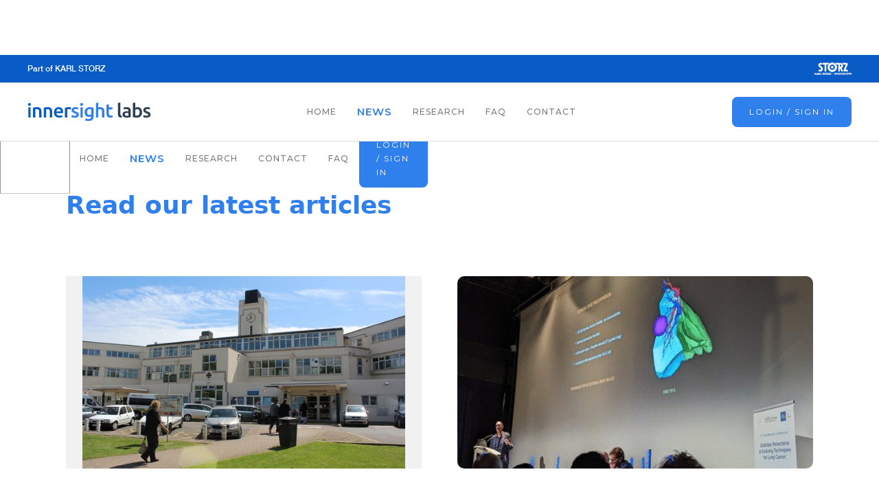

--- FILE ---
content_type: text/html
request_url: https://www.innersightlabs.com/news
body_size: 14350
content:
<!DOCTYPE html><!-- Last Published: Fri Jan 09 2026 15:00:20 GMT+0000 (Coordinated Universal Time) --><html data-wf-domain="www.innersightlabs.com" data-wf-page="6305f172c6f9d25662abb57a" data-wf-site="62ea5a9083543e6035b292a5"><head><meta charset="utf-8"/><title>News</title><meta content="Keep up to date with breakthroughs in 3D surgical planning" name="description"/><meta content="News" property="og:title"/><meta content="Keep up to date with breakthroughs in 3D surgical planning" property="og:description"/><meta content="News" property="twitter:title"/><meta content="Keep up to date with breakthroughs in 3D surgical planning" property="twitter:description"/><meta property="og:type" content="website"/><meta content="summary_large_image" name="twitter:card"/><meta content="width=device-width, initial-scale=1" name="viewport"/><link href="https://cdn.prod.website-files.com/62ea5a9083543e6035b292a5/css/innersightlabs.webflow.shared.b7b4dbf0d.css" rel="stylesheet" type="text/css" integrity="sha384-t7Tb8NClCynAADMHjA0yIW1JNMZiEegcOQlUcbACGi+83/pV4cvJv2hAfiUlKXTY" crossorigin="anonymous"/><link href="https://fonts.googleapis.com" rel="preconnect"/><link href="https://fonts.gstatic.com" rel="preconnect" crossorigin="anonymous"/><script src="https://ajax.googleapis.com/ajax/libs/webfont/1.6.26/webfont.js" type="text/javascript"></script><script type="text/javascript">WebFont.load({  google: {    families: ["Montserrat:100,100italic,200,200italic,300,300italic,400,400italic,500,500italic,600,600italic,700,700italic,800,800italic,900,900italic","Ubuntu:300,300italic,400,400italic,500,500italic,700,700italic","Inter:regular,600,700,800,900"]  }});</script><script type="text/javascript">!function(o,c){var n=c.documentElement,t=" w-mod-";n.className+=t+"js",("ontouchstart"in o||o.DocumentTouch&&c instanceof DocumentTouch)&&(n.className+=t+"touch")}(window,document);</script><link href="https://cdn.prod.website-files.com/62ea5a9083543e6035b292a5/62fb534621827e7082421e03_favicon-32x32.png" rel="shortcut icon" type="image/x-icon"/><link href="https://cdn.prod.website-files.com/62ea5a9083543e6035b292a5/63355a0b6b83e2392e256475_android-chrome-384x384%201.png" rel="apple-touch-icon"/><script async="" src="https://www.googletagmanager.com/gtag/js?id=UA-135748479-3"></script><script type="text/javascript">window.dataLayer = window.dataLayer || [];function gtag(){dataLayer.push(arguments);}gtag('js', new Date());gtag('config', 'UA-135748479-3', {'anonymize_ip': false});</script><script src="https://www.google.com/recaptcha/api.js" type="text/javascript"></script>
</head><body><div data-collapse="medium" data-animation="default" data-duration="400" data-w-id="9cd74396-8730-1134-48c1-60203867593e" data-easing="ease" data-easing2="ease" role="banner" class="nav-wrapper-03 w-nav"><div class="navbar-top-banner"><div class="navbar-top-banner-inner"><div class="ks-text-wrap"><div class="ks-text">Part of KARL STORZ</div></div><a href="https://karlstorz.com/" target="_blank" class="brand-link w-nav-brand"><img width="54" loading="lazy" alt="" src="https://cdn.prod.website-files.com/62ea5a9083543e6035b292a5/67a9fef70d7dede8a36bd869_KS%20-Logo-white.svg" class="ks-logo"/></a></div></div><div class="nav-inner"><a href="#" class="logo-link w-nav-brand"><img src="https://cdn.prod.website-files.com/62ea5a9083543e6035b292a5/67a9faac01731f1825b6a97f_innersight%20labs.svg" loading="lazy" width="201" alt="" class="isl-new-logo"/></a><nav role="navigation" class="navigation-items w-nav-menu"><a href="/" class="navigation-item w-nav-link">Home</a><a href="/news" aria-current="page" class="navigation-item w-nav-link w--current">News</a><a href="/research" class="navigation-item w-nav-link">Research</a><a href="/faq" class="navigation-item w-nav-link">FAQ</a><a href="/contact" class="navigation-item w-nav-link">Contact</a><div class="button-stack-mobile"><a href="https://diary.innersightlabs.com/" target="_blank" class="button cc-contact-us btn-animations w-inline-block"><div class="text-block-9">login / sign in</div></a></div></nav><div class="button-stack"><a href="https://diary.innersightlabs.com/" target="_blank" class="button cc-contact-us btn-animations w-inline-block"><div class="text-block-9">login / sign in</div></a></div><div class="menu-button w-nav-button"><img src="https://cdn.prod.website-files.com/62ea5a9083543e6035b292a5/62ea5a9083543e185eb292d8_menu-icon.png" width="22" alt="" class="menu-icon"/></div></div></div><div class="whole-page-wrapper"><div data-collapse="medium" data-animation="default" data-duration="400" data-easing="ease" data-easing2="ease" role="banner" class="navigation w-nav"><div class="navigation-wrap container"><div class="menu"><a href="/" class="logo-link w-nav-brand"><img src="https://cdn.prod.website-files.com/62ea5a9083543e6035b292a5/67a9faac01731f1825b6a97f_innersight%20labs.svg" loading="lazy" alt=""/></a><nav role="navigation" class="navigation-items w-nav-menu"><a href="/" class="navigation-item w-nav-link">Home</a><a href="/news" aria-current="page" class="navigation-item w-nav-link w--current">News</a><a href="/research" class="navigation-item w-nav-link">Research</a><a href="/contact" class="navigation-item w-nav-link">Contact</a><a href="/faq" class="navigation-item w-nav-link">FAQ</a><div class="button-stack-mobile"><a href="https://diary.innersightlabs.com/" target="_blank" class="button cc-contact-us btn-animations w-inline-block"><div class="text-block-9">login / sign in</div></a></div></nav><div class="button-stack"><a href="https://diary.innersightlabs.com/" target="_blank" class="button cc-contact-us btn-animations w-inline-block"><div class="text-block-9">login / sign in</div></a></div><div class="menu-button w-nav-button"><img src="https://cdn.prod.website-files.com/62ea5a9083543e6035b292a5/62ea5a9083543e185eb292d8_menu-icon.png" width="22" alt="" class="menu-icon"/></div></div></div></div><div class="section-7"><section class="uui-section_blogsection08"><div class="uui-page-padding"><div class="uui-container-large"><div class="uui-padding-vertical-xhuge"><div class="uui-blogsection08_component"><div class="uui-blogsection08_heading-wrapper"><div class="uui-blogsection08_heading"><div class="uui-max-width-large"><h2 class="uui-heading-medium">Read our latest articles</h2><div class="uui-space-xsmall"></div></div></div></div><div class="uui-blogsection08_list-wrapper"><div class="w-layout-grid uui-blogsection08_list"><div class="blogsection08_item"><a href="#" class="uui-blogsection08_image-link w-inline-block"><div class="uui-blogsection08_image-wrapper"><div class="news-img-contain-wrap"><img src="https://cdn.prod.website-files.com/62ea5a9083543e6035b292a5/6422eda6c13ad9967f2478e0_Kent_and_Canterbury_Hospital.jpg" loading="lazy" sizes="(max-width: 555px) 100vw, 555px" srcset="https://cdn.prod.website-files.com/62ea5a9083543e6035b292a5/6422eda6c13ad9967f2478e0_Kent_and_Canterbury_Hospital-p-500.jpg 500w, https://cdn.prod.website-files.com/62ea5a9083543e6035b292a5/6422eda6c13ad9967f2478e0_Kent_and_Canterbury_Hospital.jpg 555w" alt="blog img 1" class="uui-blogsection08_image small-img-wrap"/></div></div></a><div class="blogsection_meta-wrapper"><div class="month-yaer-text">march 2023</div></div><div class="uui-text-size-medium"><strong class="blog-text">East Kent Hospitals University NHS Foundation Trust surgeons are using 3D printed models and advanced image augmentation to help support patients ahead of surgery.</strong><a href="https://www.kcl.ac.uk/news/nihr-i4i-grant-awarded-for-multi-centre-randomised-controlled-trial-into-3d-surgical-planning-tool-for-kidney-surgeries" target="_blank" class="link-text-colour hidden"><strong class="text-colour-for-link">Click here to read the study description.</strong></a><a href="https://innersight-public.s3.amazonaws.com/Innersight3D_Thoracic_Surgeons_Dream_Operating_Room.mp4" target="_blank" class="link-wrapper link-text-colour"><strong class="text-colour-for-link">Click here to see the full video featuring a Cios-Spin Intraoperative CT Scanner [26m56s. last accessed Jun 2022].</strong></a><br/></div><div class="uui-space-small"></div><a data-w-id="7490cf07-7baf-bd82-5092-fc468bbef230" href="https://www.digitalhealth.net/2022/07/east-kent-hospitals-uses-3d-printed-models-ahead-of-surgery/" target="_blank" class="uui-button-link w-inline-block"><div>See post</div><div class="uui-button-icon w-embed"><svg width="20" height="20" viewBox="0 0 20 20" fill="none" xmlns="http://www.w3.org/2000/svg">
<path d="M5.83301 14.1668L14.1663 5.8335M14.1663 5.8335H5.83301M14.1663 5.8335V14.1668" stroke="CurrentColor" stroke-width="1.67" stroke-linecap="round" stroke-linejoin="round"/>
</svg></div></a></div><div class="blogsection08_item"><a href="#" class="uui-blogsection08_image-link w-inline-block"><div class="uui-blogsection08_image-wrapper"><img src="https://cdn.prod.website-files.com/62ea5a9083543e6035b292a5/63d15a184d2b934a347f9f3d_01Jan2023-ParisSlr.gif" loading="lazy" alt="" class="uui-blogsection08_image"/></div></a><div class="blogsection_meta-wrapper"><div class="month-yaer-text">JANuary 2023</div></div><div class="uui-text-size-medium"><strong class="blog-text">Innersight was a proud co-sponsor of the </strong><a href="https://paris.international-conference-sublobar.com/" target="_blank" class="link-text-colour"><strong class="text-colour-for-link">4th International Conference in Sub-Lobar Resections &amp; Evolving Techniques for Lung Cancer</strong></a><strong class="blog-text">. Held in Paris, France, the conference focused on all different aspects of sub-lobar resections for lung cancer, from indications to preoperative planning and advanced surgical techniques. The conference programme is available </strong><a href="https://paris.international-conference-sublobar.com/wp-content/uploads/2023/01/ISC_PARIS_23_PROGRAM_V10.pdf" target="_blank" class="link-text-colour"><strong class="text-colour-for-link">here</strong></a><strong class="blog-text">.</strong><br/></div><div class="uui-space-small"></div></div><div class="blogsection08_item"><a href="#" class="uui-blogsection08_image-link w-inline-block"><div class="uui-blogsection08_image-wrapper"><img src="https://cdn.prod.website-files.com/62ea5a9083543e6035b292a5/6380cda87c0754776f3248eb_output.gif" loading="lazy" alt="" class="uui-blogsection08_image"/></div></a><div class="blogsection_meta-wrapper"><div class="month-yaer-text">november 2022</div></div><div class="uui-text-size-medium"><strong class="blog-text">Theatre 2 at the Excel Centre hosted a live robotic partial nephrectomy with a 3D virtual model provided by Innersight and connectivity to the auditorium moderators provided by Proximie. The operation was expertly conducted by </strong><a href="https://www.futuresurgeryshow.com/speakers/ben-challacombe" target="_blank" class="link-text-colour"><strong class="text-colour-for-link">Mr Ben Challacombe </strong></a><strong class="blog-text">(Urologist, Clinical Robotic Surgery Lead &amp; Fellowship Director - Guy&#x27;s Hospital &amp; King&#x27;s College London) and his team at Guy&#x27;s, giving the packed audience at the </strong><a href="https://www.futuresurgeryshow.com/" target="_blank" class="link-text-colour"><strong class="text-colour-for-link">Future Surgery Show</strong></a><strong class="blog-text"> a first-hand view of how modern surgery planning tools are directly impacting clinical practice.</strong><br/></div><div class="uui-space-small"></div></div><div class="blogsection08_item"><a href="#" class="uui-blogsection08_image-link w-inline-block"><div class="uui-blogsection08_image-wrapper"><img src="https://cdn.prod.website-files.com/62ea5a9083543e6035b292a5/639a42be34420a5794e162e4_thumbnail_460x220.png" loading="lazy" alt="blog img" class="uui-blogsection08_image"/></div></a><div class="blogsection_meta-wrapper"><div class="month-yaer-text">october 2022</div></div><div class="uui-text-size-medium"><strong class="blog-text">Urologist, and Innersight clinical collaborator, Dr. Pedro Henrique de Oliveira Filgueira has been selected to present his poster `</strong><a href="https://storage.googleapis.com/innersightlabs-public/website-contents/research-pdf-files/POSTER_ACEITACAO_DOS_MODELOS_EM_3D_EM_UROLOGIA.pdf" target="_blank" class="link-text-colour"><strong class="text-colour-for-link">Acceptance of 3D Models in Urology` </strong></a><strong class="blog-text"> at November&#x27;s 26th </strong><a href="https://jornadacarioca.sburj.com.br" target="_blank" class="link-text-colour"><strong class="text-colour-for-link">Jornada Carioca de Urologia</strong></a><strong class="blog-text"> in Rio de Janeiro, Brazil. His study shows that &gt;70% of urology surgeons have used a virtual 3D model for planning in either kidney or prostate cancer cases with positive sentiment towards impact and ease-of-use.</strong><br/></div><div class="uui-space-small"></div></div><div class="blogsection08_item"><a href="#" class="uui-blogsection08_image-link w-inline-block"><div class="uui-blogsection08_image-wrapper"><img src="https://cdn.prod.website-files.com/62ea5a9083543e6035b292a5/639a4449604ba3c36e32fbe6_Jul220PedroPoster.gif" loading="lazy" alt="blog img" class="uui-blogsection08_image"/></div></a><div class="blogsection_meta-wrapper"><div class="month-yaer-text">JULY 2022</div></div><div class="uui-text-size-medium"><strong class="blog-text">Dr. Pedro Henrique de Oliveira Filgueira, a urologist and Innersight clinical partner, has been selected to present his poster `</strong><a href="https://storage.googleapis.com/innersightlabs-public/website-contents/research-pdf-files/POSTER_Aplicacao_de_imagens_3D_em_neoplasias_urologicas_Cada_dia_mais_acessivel_ao_urologista_e_aos_pacientes_Codigo_do_trabalho_P018.pdf" target="_blank" class="link-text-colour"><strong class="text-colour-for-link">Application of 3D images in urological neoplasms: Every day more accessible to urologists and patients` </strong></a><strong class="blog-text">at the 21st Mineiro Congress of Urology 2022 in Belo Horizonte, Brazil. His poster discusses his impression of using virtual 3D models for neoplasm and atypical anatomy cases.</strong><br/></div><div class="uui-space-small"></div></div><div class="blogsection08_item"><a href="#" class="uui-blogsection08_image-link w-inline-block"><div class="uui-blogsection08_image-wrapper"><img src="https://cdn.prod.website-files.com/62ea5a9083543e6035b292a5/64231dc864bc2701370bdf75_image%202.png" loading="lazy" sizes="(max-width: 730px) 100vw, 730px" srcset="https://cdn.prod.website-files.com/62ea5a9083543e6035b292a5/64231dc864bc2701370bdf75_image%202-p-500.png 500w, https://cdn.prod.website-files.com/62ea5a9083543e6035b292a5/64231dc864bc2701370bdf75_image%202.png 730w" alt="blog img holder " class="uui-blogsection08_image small-img-wrap"/><img src="https://cdn.prod.website-files.com/62ea5a9083543e6035b292a5/630c547407ee33becbaa48dc_Innersight3D_Thoracic_Surgeons_Dream_Operating_Room%20gif%203mb.gif" loading="lazy" alt="" class="uui-blogsection08_image"/></div></a><div class="blogsection_meta-wrapper"><div class="month-yaer-text">july 2022</div></div><div class="uui-text-size-medium"><strong class="blog-text">Surgeons at East Kent Hospitals are using 3D printed models and advanced image augmentation of body parts to potentially help improve outcomes for patients.</strong><a href="https://innersight-public.s3.amazonaws.com/Innersight3D_Thoracic_Surgeons_Dream_Operating_Room.mp4" target="_blank" class="link-wrapper link-text-colour"><strong class="text-colour-for-link">Click here to see the full video featuring a Cios-Spin Intraoperative CT Scanner</strong></a><br/></div><div class="uui-space-small"></div><a data-w-id="3a9907dd-2687-d4f3-16c4-5895a0b56dbc" href="https://www.ekhuft.nhs.uk/patients-and-visitors/news-centre/latest-news/surgeons-use-3d-models-to-help-improve-patient-care/" target="_blank" class="uui-button-link w-inline-block"><div>See post</div><div class="uui-button-icon w-embed"><svg width="20" height="20" viewBox="0 0 20 20" fill="none" xmlns="http://www.w3.org/2000/svg">
<path d="M5.83301 14.1668L14.1663 5.8335M14.1663 5.8335H5.83301M14.1663 5.8335V14.1668" stroke="CurrentColor" stroke-width="1.67" stroke-linecap="round" stroke-linejoin="round"/>
</svg></div></a><div class="uui-space-small"></div></div><div class="blogsection08_item"><a href="#" class="uui-blogsection08_image-link w-inline-block"><div class="uui-blogsection08_image-wrapper"><img src="https://cdn.prod.website-files.com/62ea5a9083543e6035b292a5/630c547407ee33becbaa48dc_Innersight3D_Thoracic_Surgeons_Dream_Operating_Room%20gif%203mb.gif" loading="lazy" alt="" class="uui-blogsection08_image"/></div></a><div class="blogsection_meta-wrapper"><div class="month-yaer-text">june 2022</div></div><div class="uui-text-size-medium"><strong class="bold-text-10">Thoracic surgeon, </strong><a href="https://twitter.com/joeldunning" target="_blank" class="link-text-colour"><strong class="text-colour-for-link">Mr Joel Dunning</strong></a><strong class="blog-text"> from James Cook University Hospital, speaks about his dream operating room. Here&#x27;s a sneak peek at his opinion on using Innersight3D - &quot;Absolutely wonderful, what a dream!&quot;. WARNING: the following videos contain scenes with blood and needles. </strong><a href="https://innersight-public.s3.amazonaws.com/Innersight3D_Thoracic_Surgeons_Dream_Operating_Room.mp4" target="_blank" class="link-wrapper"><strong class="bold-text-11">Click here to see an abridged version of the full video focussed on Innersight3D [3m40s. last accessed Jun 2022].</strong></a><strong class="bold-text-8"> </strong><a href="https://innersight-public.s3.amazonaws.com/Innersight3D_Thoracic_Surgeons_Dream_Operating_Room.mp4" target="_blank" class="link-wrapper link-text-colour"><strong class="text-colour-for-link">Click here to see the full video featuring a Cios-Spin Intraoperative CT Scanner</strong></a><br/></div><div class="uui-space-small"></div><a data-w-id="55cc0c68-f476-dcd3-f389-5f46db0ca38e" href="https://innersight-public.s3.amazonaws.com/Innersight3D_Thoracic_Surgeons_Dream_Operating_Room.mp4" target="_blank" class="uui-button-link w-inline-block"><div>See video</div><div class="uui-button-icon w-embed"><svg width="20" height="20" viewBox="0 0 20 20" fill="none" xmlns="http://www.w3.org/2000/svg">
<path d="M5.83301 14.1668L14.1663 5.8335M14.1663 5.8335H5.83301M14.1663 5.8335V14.1668" stroke="CurrentColor" stroke-width="1.67" stroke-linecap="round" stroke-linejoin="round"/>
</svg></div></a><div class="uui-space-small"></div></div><div class="blogsection08_item"><a href="#" class="uui-blogsection08_image-link w-inline-block"><div class="uui-blogsection08_image-wrapper"><img src="https://cdn.prod.website-files.com/62ea5a9083543e6035b292a5/63078010f8cf74327cd6f5fa_news_mar2022_explore.gif" loading="lazy" alt="" class="uui-blogsection08_image"/></div></a><div class="blogsection_meta-wrapper"><div class="month-yaer-text">march 2022</div></div><div class="uui-text-size-medium"><strong class="blog-text">Innersight co-founder, Dr Eoin Hyde, wins a place on the first ever </strong><a href="https://enterprisehub.raeng.org.uk/programmes/enterprise-hub-explore/" target="_blank" class="link-text-colour"><strong class="text-colour-for-link">Royal Academy of Engineering’s Enterprise Hub EXPLORE programme</strong></a><strong class="blog-text">. This programme is a new offer to Hub Members working within the deep tech space, to help them to tackle the common challenges encountered by deep tech companies in the UK, and will prepare them for the US market, including an international mission to Massachusetts.</strong><a href="https://innersight-public.s3.amazonaws.com/Innersight3D_Thoracic_Surgeons_Dream_Operating_Room.mp4" target="_blank" class="link-wrapper link-text-colour"><strong class="text-colour-for-link">Click here to see the full video featuring a Cios-Spin Intraoperative CT Scanner [26m56s. last accessed Jun 2022].</strong></a><br/></div><div class="uui-space-small"></div></div><div class="blogsection08_item"><a href="#" class="uui-blogsection08_image-link w-inline-block"><div class="uui-blogsection08_image-wrapper"><div class="news-img-contain-wrap"><img src="https://cdn.prod.website-files.com/62ea5a9083543e6035b292a5/63077aae0fbd547fb316beeb_news_feb2022_sogo.png" loading="lazy" sizes="(max-width: 945px) 100vw, 945px" srcset="https://cdn.prod.website-files.com/62ea5a9083543e6035b292a5/63077aae0fbd547fb316beeb_news_feb2022_sogo-p-500.png 500w, https://cdn.prod.website-files.com/62ea5a9083543e6035b292a5/63077aae0fbd547fb316beeb_news_feb2022_sogo-p-800.png 800w, https://cdn.prod.website-files.com/62ea5a9083543e6035b292a5/63077aae0fbd547fb316beeb_news_feb2022_sogo.png 945w" alt="" class="uui-blogsection08_image small-img-wrap"/></div></div></a><div class="blogsection_meta-wrapper"><div class="month-yaer-text">feburary 2022</div></div><div class="uui-text-size-medium"><strong class="blog-text">Innersight sponsors the &quot;Masterclass in Renal cell carcinoma (RCC)&quot; session of India&#x27;s </strong><a href="https://sogo.org.in/" target="_blank" class="link-text-colour"><strong class="text-colour-for-link">Society Of Genitourinary Oncologists (SOGO)</strong></a><strong class="blog-text">. Amongst many prestigious speakers, the session heard from Dr. N. Ragavan about his experiences using Innersight3D to assist with his surgical planning.</strong><a href="https://innersight-public.s3.amazonaws.com/Innersight3D_Thoracic_Surgeons_Dream_Operating_Room.mp4" target="_blank" class="link-wrapper link-text-colour"><strong class="text-colour-for-link">Click here to see the full video featuring a Cios-Spin Intraoperative CT Scanner [26m56s. last accessed Jun 2022].</strong></a><br/></div><div class="uui-space-small"></div></div><div class="blogsection08_item"><a href="#" class="uui-blogsection08_image-link w-inline-block"><div class="uui-blogsection08_image-wrapper"><img src="https://cdn.prod.website-files.com/62ea5a9083543e6035b292a5/630dce5a0c22d98078421619_SKY%20news%20(1).png" loading="lazy" sizes="(max-width: 1380px) 100vw, 1380px" srcset="https://cdn.prod.website-files.com/62ea5a9083543e6035b292a5/630dce5a0c22d98078421619_SKY%20news%20(1)-p-500.png 500w, https://cdn.prod.website-files.com/62ea5a9083543e6035b292a5/630dce5a0c22d98078421619_SKY%20news%20(1)-p-800.png 800w, https://cdn.prod.website-files.com/62ea5a9083543e6035b292a5/630dce5a0c22d98078421619_SKY%20news%20(1)-p-1080.png 1080w, https://cdn.prod.website-files.com/62ea5a9083543e6035b292a5/630dce5a0c22d98078421619_SKY%20news%20(1).png 1380w" alt="" class="uui-blogsection08_image"/></div></a><div class="blogsection_meta-wrapper"><div class="month-yaer-text">november 2022</div></div><div class="uui-text-size-medium"><strong class="blog-text">Innersight3D makes debut appearance on Sky News, both patient and software tool were safe in the hands of consultant urologist, </strong><a href="https://twitter.com/mhussainurol" target="_blank" class="link-text-colour"><strong class="text-colour-for-link">Mr Muddassar Hussain</strong></a><strong class="blog-text">, as he demonstrates the latest in surgical technologies deployed at Frimley NHS Foundation Trust. <br/>‍</strong><a href="https://storage.googleapis.com/innersightlabs-public/website-contents/videos/Innersight3D_FrimleyPark_SkyNews.mp4" target="_blank" class="link-text-colour"><strong class="text-colour-for-link">Click here to see the news piece VT.</strong></a><strong class="blog-text"> <br/>‍</strong><a href="https://twitter.com/FrimleyUrology/status/1460720541480927235" target="_blank" class="link-text-colour"><strong class="text-colour-for-link">Click here to see the related twitter thread.</strong></a><a href="https://innersight-public.s3.amazonaws.com/Innersight3D_Thoracic_Surgeons_Dream_Operating_Room.mp4" target="_blank" class="link-wrapper link-text-colour"><strong class="text-colour-for-link">Click here to see the full video featuring a Cios-Spin Intraoperative CT Scanner [26m56s. last accessed Jun 2022].</strong></a><br/></div><div class="uui-space-small"></div></div><div class="blogsection08_item"><a href="#" class="uui-blogsection08_image-link w-inline-block"><div class="uui-blogsection08_image-wrapper"><div class="news-img-contain-wrap"><img src="https://cdn.prod.website-files.com/62ea5a9083543e6035b292a5/630dcdd12b448756f9da59bd_NIHR%20award%20(1).png" loading="lazy" sizes="(max-width: 1380px) 100vw, 1380px" srcset="https://cdn.prod.website-files.com/62ea5a9083543e6035b292a5/630dcdd12b448756f9da59bd_NIHR%20award%20(1)-p-500.png 500w, https://cdn.prod.website-files.com/62ea5a9083543e6035b292a5/630dcdd12b448756f9da59bd_NIHR%20award%20(1)-p-800.png 800w, https://cdn.prod.website-files.com/62ea5a9083543e6035b292a5/630dcdd12b448756f9da59bd_NIHR%20award%20(1)-p-1080.png 1080w, https://cdn.prod.website-files.com/62ea5a9083543e6035b292a5/630dcdd12b448756f9da59bd_NIHR%20award%20(1).png 1380w" alt="" class="uui-blogsection08_image small-img-wrap"/></div></div></a><div class="blogsection_meta-wrapper"><div class="month-yaer-text">august 2021</div></div><div class="uui-text-size-medium"><strong class="blog-text">Awarded an NIHR i4i Real-world Deployment grant for multi-centre randomized controlled trial into patient outcomes for Innersight3D surgical planning assistance for kidney cancer surgeries. </strong><a href="https://www.kcl.ac.uk/news/nihr-i4i-grant-awarded-for-multi-centre-randomised-controlled-trial-into-3d-surgical-planning-tool-for-kidney-surgeries" target="_blank" class="link-text-colour hidden"><strong class="text-colour-for-link">Click here to read the study description.</strong></a><a href="https://innersight-public.s3.amazonaws.com/Innersight3D_Thoracic_Surgeons_Dream_Operating_Room.mp4" target="_blank" class="link-wrapper link-text-colour"><strong class="text-colour-for-link">Click here to see the full video featuring a Cios-Spin Intraoperative CT Scanner [26m56s. last accessed Jun 2022].</strong></a><br/></div><div class="uui-space-small"></div><a data-w-id="bfd55303-1a1d-caa3-624a-c5c02cfbc45a" href="https://www.kcl.ac.uk/news/nihr-i4i-grant-awarded-for-multi-centre-randomised-controlled-trial-into-3d-surgical-planning-tool-for-kidney-surgeries" target="_blank" class="uui-button-link w-inline-block"><div>See post</div><div class="uui-button-icon w-embed"><svg width="20" height="20" viewBox="0 0 20 20" fill="none" xmlns="http://www.w3.org/2000/svg">
<path d="M5.83301 14.1668L14.1663 5.8335M14.1663 5.8335H5.83301M14.1663 5.8335V14.1668" stroke="CurrentColor" stroke-width="1.67" stroke-linecap="round" stroke-linejoin="round"/>
</svg></div></a></div><div class="blogsection08_item"><a href="#" class="uui-blogsection08_image-link w-inline-block"><div class="uui-blogsection08_image-wrapper"><div class="news-img-contain-wrap"><img src="https://cdn.prod.website-files.com/62ea5a9083543e6035b292a5/630dd1ebcc9f7a752a00009b_davinci%20news%20img.png" loading="lazy" sizes="(max-width: 1380px) 100vw, 1380px" srcset="https://cdn.prod.website-files.com/62ea5a9083543e6035b292a5/630dd1ebcc9f7a752a00009b_davinci%20news%20img-p-500.png 500w, https://cdn.prod.website-files.com/62ea5a9083543e6035b292a5/630dd1ebcc9f7a752a00009b_davinci%20news%20img-p-800.png 800w, https://cdn.prod.website-files.com/62ea5a9083543e6035b292a5/630dd1ebcc9f7a752a00009b_davinci%20news%20img-p-1080.png 1080w, https://cdn.prod.website-files.com/62ea5a9083543e6035b292a5/630dd1ebcc9f7a752a00009b_davinci%20news%20img.png 1380w" alt="" class="uui-blogsection08_image small-img-wrap"/></div></div></a><div class="blogsection_meta-wrapper"><div class="month-yaer-text">July 2020</div></div><div class="uui-text-size-medium"><strong class="blog-text">Helped UK and international surgical staff to tackle the backlog caused by Covid-19 by providing free models and technical support to assist with surgical planning for long-delayed operations. </strong><a href="https://www.kcl.ac.uk/news/ai-powered-3d-anatomical-models-help-surgeons-tackle-the-post-lockdown-backlog" target="_blank" class="link-text-colour hidden"><strong class="text-colour-for-link">Click here to read user testimonies arising from this project.</strong></a><a href="https://innersight-public.s3.amazonaws.com/Innersight3D_Thoracic_Surgeons_Dream_Operating_Room.mp4" target="_blank" class="link-wrapper link-text-colour"><strong class="text-colour-for-link">Click here to see the full video featuring a Cios-Spin Intraoperative CT Scanner [26m56s. last accessed Jun 2022].</strong></a><br/></div><div class="uui-space-small"></div><a data-w-id="ed981d98-39de-f48e-cef2-a57d89dc5578" href="https://www.kcl.ac.uk/news/ai-powered-3d-anatomical-models-help-surgeons-tackle-the-post-lockdown-backlog" target="_blank" class="uui-button-link w-inline-block"><div>See post</div><div class="uui-button-icon w-embed"><svg width="20" height="20" viewBox="0 0 20 20" fill="none" xmlns="http://www.w3.org/2000/svg">
<path d="M5.83301 14.1668L14.1663 5.8335M14.1663 5.8335H5.83301M14.1663 5.8335V14.1668" stroke="CurrentColor" stroke-width="1.67" stroke-linecap="round" stroke-linejoin="round"/>
</svg></div></a></div><div class="blogsection08_item"><a href="#" class="uui-blogsection08_image-link w-inline-block"><div class="uui-blogsection08_image-wrapper"><div class="news-img-contain-wrap"><img src="https://cdn.prod.website-files.com/62ea5a9083543e6035b292a5/630dcf863acada5876067053_Health%20tech%20award.png" loading="lazy" sizes="(max-width: 1380px) 100vw, 1380px" srcset="https://cdn.prod.website-files.com/62ea5a9083543e6035b292a5/630dcf863acada5876067053_Health%20tech%20award-p-500.png 500w, https://cdn.prod.website-files.com/62ea5a9083543e6035b292a5/630dcf863acada5876067053_Health%20tech%20award-p-800.png 800w, https://cdn.prod.website-files.com/62ea5a9083543e6035b292a5/630dcf863acada5876067053_Health%20tech%20award-p-1080.png 1080w, https://cdn.prod.website-files.com/62ea5a9083543e6035b292a5/630dcf863acada5876067053_Health%20tech%20award.png 1380w" alt="" class="uui-blogsection08_image small-img-wrap"/></div></div></a><div class="blogsection_meta-wrapper"><div class="month-yaer-text">november 2019</div></div><div class="uui-text-size-medium"><strong class="blog-text">Secured CE mark, allowing Innersight3D to be placed on the market within Europe and the UK to assist with surgical planning for routine patient care.</strong><a href="https://innersight-public.s3.amazonaws.com/Innersight3D_Thoracic_Surgeons_Dream_Operating_Room.mp4" target="_blank" class="link-wrapper link-text-colour"><strong class="text-colour-for-link">Click here to see the full video featuring a Cios-Spin Intraoperative CT Scanner [26m56s. last accessed Jun 2022].</strong></a><br/></div><div class="uui-space-small"></div></div><div class="blogsection08_item"><a href="#" class="uui-blogsection08_image-link w-inline-block"><div class="uui-blogsection08_image-wrapper"><div class="news-img-contain-wrap"><img src="https://cdn.prod.website-files.com/62ea5a9083543e6035b292a5/630dd1653acada6a870682c6_AI%20centre.png" loading="lazy" sizes="(max-width: 1380px) 100vw, 1380px" srcset="https://cdn.prod.website-files.com/62ea5a9083543e6035b292a5/630dd1653acada6a870682c6_AI%20centre-p-500.png 500w, https://cdn.prod.website-files.com/62ea5a9083543e6035b292a5/630dd1653acada6a870682c6_AI%20centre-p-800.png 800w, https://cdn.prod.website-files.com/62ea5a9083543e6035b292a5/630dd1653acada6a870682c6_AI%20centre-p-1080.png 1080w, https://cdn.prod.website-files.com/62ea5a9083543e6035b292a5/630dd1653acada6a870682c6_AI%20centre.png 1380w" alt="" class="uui-blogsection08_image small-img-wrap"/></div></div></a><div class="blogsection_meta-wrapper"><div class="month-yaer-text">march 2019</div></div><div class="uui-text-size-medium"><strong class="blog-text">Founding industry partner of the London Medical Imaging &amp; AI Centre for Value Based Healthcare, which was designed to spearhead innovation and new technology opportunities for the NHS both now and in the future. </strong><a href="https://www.aicentre.co.uk/our-partners" target="_blank" class="link-text-colour hidden"><strong class="text-colour-for-link">Click here for a list of our AI Centre partners.</strong></a><a href="https://innersight-public.s3.amazonaws.com/Innersight3D_Thoracic_Surgeons_Dream_Operating_Room.mp4" target="_blank" class="link-wrapper link-text-colour"><strong class="text-colour-for-link">Click here to see the full video featuring a Cios-Spin Intraoperative CT Scanner [26m56s. last accessed Jun 2022].</strong></a><br/></div><div class="uui-space-small"></div><a data-w-id="c2802b48-58c6-efbe-5b6a-bb294f6e976b" href="https://www.aicentre.co.uk/our-partners" target="_blank" class="uui-button-link w-inline-block"><div>See list</div><div class="uui-button-icon w-embed"><svg width="20" height="20" viewBox="0 0 20 20" fill="none" xmlns="http://www.w3.org/2000/svg">
<path d="M5.83301 14.1668L14.1663 5.8335M14.1663 5.8335H5.83301M14.1663 5.8335V14.1668" stroke="CurrentColor" stroke-width="1.67" stroke-linecap="round" stroke-linejoin="round"/>
</svg></div></a></div><div class="blogsection08_item"><a href="#" class="uui-blogsection08_image-link w-inline-block"><div class="uui-blogsection08_image-wrapper"><div class="news-img-contain-wrap"><img src="https://cdn.prod.website-files.com/62ea5a9083543e6035b292a5/630dd0fe04d2d684b86fc726_Royal%20academy.png" loading="lazy" sizes="(max-width: 1380px) 100vw, 1380px" srcset="https://cdn.prod.website-files.com/62ea5a9083543e6035b292a5/630dd0fe04d2d684b86fc726_Royal%20academy-p-500.png 500w, https://cdn.prod.website-files.com/62ea5a9083543e6035b292a5/630dd0fe04d2d684b86fc726_Royal%20academy-p-800.png 800w, https://cdn.prod.website-files.com/62ea5a9083543e6035b292a5/630dd0fe04d2d684b86fc726_Royal%20academy-p-1080.png 1080w, https://cdn.prod.website-files.com/62ea5a9083543e6035b292a5/630dd0fe04d2d684b86fc726_Royal%20academy.png 1380w" alt="" class="uui-blogsection08_image small-img-wrap"/></div></div></a><div class="blogsection_meta-wrapper"><div class="month-yaer-text">january 2018</div></div><div class="uui-text-size-medium"><strong class="blog-text">Innersight Co-founder, </strong><a href="https://enterprisehub.raeng.org.uk/entrepreneurs/members/dr-eoin-hyde/" target="_blank" class="link-27"><strong class="text-colour-for-link">Dr Eoin Hyde</strong></a><strong class="blog-text"> was awarded a Royal Academy of Engineering Enterprise Fellowsip. Featuring £60k grant funding, mentoring from the Royal Academy of Engineering’s Fellowship - which consists of some of the most successful and talented engineers from academia and business - and bespoke entrepreneurial training, this award provided key support to Innersight&#x27;s business plan development. Eoin was embedded within </strong><a href="https://www.kcl.ac.uk/bmeis" target="_blank" class="link-text-colour"><strong class="text-colour-for-link">King&#x27;s College London&#x27;s department of Biomedical Engineering and Imaging Sciences</strong></a><strong class="blog-text"> for the duration of the fellowship.</strong><a href="https://innersight-public.s3.amazonaws.com/Innersight3D_Thoracic_Surgeons_Dream_Operating_Room.mp4" target="_blank" class="link-wrapper link-text-colour"><strong class="text-colour-for-link">Click here to see the full video featuring a Cios-Spin Intraoperative CT Scanner [26m56s. last accessed Jun 2022].</strong></a><br/></div><div class="uui-space-small"></div></div><div class="blogsection08_item"><a href="#" class="uui-blogsection08_image-link w-inline-block"><div class="uui-blogsection08_image-wrapper"><div class="news-img-contain-wrap"><img src="https://cdn.prod.website-files.com/62ea5a9083543e6035b292a5/630dcdd12b448756f9da59bd_NIHR%20award%20(1).png" loading="lazy" sizes="(max-width: 1380px) 100vw, 1380px" srcset="https://cdn.prod.website-files.com/62ea5a9083543e6035b292a5/630dcdd12b448756f9da59bd_NIHR%20award%20(1)-p-500.png 500w, https://cdn.prod.website-files.com/62ea5a9083543e6035b292a5/630dcdd12b448756f9da59bd_NIHR%20award%20(1)-p-800.png 800w, https://cdn.prod.website-files.com/62ea5a9083543e6035b292a5/630dcdd12b448756f9da59bd_NIHR%20award%20(1)-p-1080.png 1080w, https://cdn.prod.website-files.com/62ea5a9083543e6035b292a5/630dcdd12b448756f9da59bd_NIHR%20award%20(1).png 1380w" alt="" class="uui-blogsection08_image small-img-wrap"/></div></div></a><div class="blogsection_meta-wrapper"><div class="month-yaer-text">november 2017</div></div><div class="uui-text-size-medium"><strong class="blog-text">Awarded an NIHR i4i Connect grant to fund one retrospective study to demonstrate how virtual 3D models can impact the surgical planning and patient education journey, and one prospective feasibility study demonstrating Innersight3D is acceptable to patients to assist their surgical team.</strong><a href="https://innersight-public.s3.amazonaws.com/Innersight3D_Thoracic_Surgeons_Dream_Operating_Room.mp4" target="_blank" class="link-wrapper link-text-colour"><strong class="text-colour-for-link">Click here to see the full video featuring a Cios-Spin Intraoperative CT Scanner [26m56s. last accessed Jun 2022].</strong></a><br/></div><div class="uui-space-small"></div></div><div class="blogsection08_item"><a href="#" class="uui-blogsection08_image-link w-inline-block"><div class="uui-blogsection08_image-wrapper"><div class="news-img-contain-wrap"><img src="https://cdn.prod.website-files.com/62ea5a9083543e6035b292a5/630dd049f1be8897a36b91b8_Medcity.png" loading="lazy" sizes="(max-width: 1380px) 100vw, 1380px" srcset="https://cdn.prod.website-files.com/62ea5a9083543e6035b292a5/630dd049f1be8897a36b91b8_Medcity-p-500.png 500w, https://cdn.prod.website-files.com/62ea5a9083543e6035b292a5/630dd049f1be8897a36b91b8_Medcity-p-800.png 800w, https://cdn.prod.website-files.com/62ea5a9083543e6035b292a5/630dd049f1be8897a36b91b8_Medcity-p-1080.png 1080w, https://cdn.prod.website-files.com/62ea5a9083543e6035b292a5/630dd049f1be8897a36b91b8_Medcity.png 1380w" alt="" class="uui-blogsection08_image small-img-wrap"/></div></div></a><div class="blogsection_meta-wrapper"><div class="month-yaer-text">march 2017</div></div><div class="uui-text-size-medium"><strong class="blog-text">Collaborating with the Transaltional Imaging Group at University College London towards improved techniques of automated medical image segmentation, Innersight were one of 16 projects 16 projects selected for MedCity&#x27;s &#x27;Collaborate to Innovate&#x27; programme. </strong><a href="https://www.ucl.ac.uk/news/2017/mar/winners-announced-ps2m-programme-commercialise-life-sciences-discoveries" target="_blank" class="link-text-colour hidden"><strong class="text-colour-for-link">Click here to learn more about this project.</strong></a><a href="https://innersight-public.s3.amazonaws.com/Innersight3D_Thoracic_Surgeons_Dream_Operating_Room.mp4" target="_blank" class="link-wrapper link-text-colour"><strong class="text-colour-for-link">Click here to see the full video featuring a Cios-Spin Intraoperative CT Scanner [26m56s. last accessed Jun 2022].</strong></a><br/></div><div class="uui-space-small"></div><a data-w-id="d073c736-8bf6-e4bd-52ae-fc440ef70ad3" href="https://www.ucl.ac.uk/news/2017/mar/winners-announced-ps2m-programme-commercialise-life-sciences-discoveries" target="_blank" class="uui-button-link w-inline-block"><div>See project</div><div class="uui-button-icon w-embed"><svg width="20" height="20" viewBox="0 0 20 20" fill="none" xmlns="http://www.w3.org/2000/svg">
<path d="M5.83301 14.1668L14.1663 5.8335M14.1663 5.8335H5.83301M14.1663 5.8335V14.1668" stroke="CurrentColor" stroke-width="1.67" stroke-linecap="round" stroke-linejoin="round"/>
</svg></div></a></div><div class="blogsection08_item"><a href="#" class="uui-blogsection08_image-link w-inline-block"><div class="uui-blogsection08_image-wrapper"><div class="news-img-contain-wrap"><img src="https://cdn.prod.website-files.com/62ea5a9083543e6035b292a5/62fd096f09e850393acc83ab_Royal%20free.png" loading="lazy" sizes="(max-width: 479px) 100vw, 300px" srcset="https://cdn.prod.website-files.com/62ea5a9083543e6035b292a5/62fd096f09e850393acc83ab_Royal%20free-p-500.png 500w, https://cdn.prod.website-files.com/62ea5a9083543e6035b292a5/62fd096f09e850393acc83ab_Royal%20free-p-800.png 800w, https://cdn.prod.website-files.com/62ea5a9083543e6035b292a5/62fd096f09e850393acc83ab_Royal%20free-p-1080.png 1080w, https://cdn.prod.website-files.com/62ea5a9083543e6035b292a5/62fd096f09e850393acc83ab_Royal%20free-p-1600.png 1600w, https://cdn.prod.website-files.com/62ea5a9083543e6035b292a5/62fd096f09e850393acc83ab_Royal%20free-p-2000.png 2000w" alt="" class="uui-blogsection08_image small-img-wrap"/></div></div></a><div class="blogsection_meta-wrapper"><div class="month-yaer-text">july 2016</div></div><div class="uui-text-size-medium"><strong class="blog-text">Alongside their colleagues from the Royal Free Hospital London, Innersight were selected as one of only 22 exhibits from across UK and across scientific disciples to appear at the 3-day Summer Science Exhibition hosted by the Royal Society. </strong><a href="https://royalsociety.org/science-events-and-lectures/2016/summer-science-exhibition/exhibits/surgical-robot-machine-learnt-3d-imaging/" target="_blank" class="link-text-colour hidden"><strong class="text-colour-for-link">Click here to learn more about &quot;Surgical Robotics with Machine Learning enabled Imaging&quot;.</strong></a><br/></div><div class="uui-space-small"></div><a data-w-id="e7cf3d84-5903-0cdd-0aae-4c4ca002f866" href="https://royalsociety.org/science-events-and-lectures/2016/summer-science-exhibition/exhibits/surgical-robot-machine-learnt-3d-imaging/" target="_blank" class="uui-button-link w-inline-block"><div>See video</div><div class="uui-button-icon w-embed"><svg width="20" height="20" viewBox="0 0 20 20" fill="none" xmlns="http://www.w3.org/2000/svg">
<path d="M5.83301 14.1668L14.1663 5.8335M14.1663 5.8335H5.83301M14.1663 5.8335V14.1668" stroke="CurrentColor" stroke-width="1.67" stroke-linecap="round" stroke-linejoin="round"/>
</svg></div></a></div><div class="blogsection08_item"><a href="#" class="uui-blogsection08_image-link w-inline-block"><div class="uui-blogsection08_image-wrapper"><div class="news-img-contain-wrap"><img src="https://cdn.prod.website-files.com/62ea5a9083543e6035b292a5/63078831d7c6c149889a8c0c_Health%20tech%20award%20(1).png" loading="lazy" sizes="(max-width: 1380px) 100vw, 1380px" srcset="https://cdn.prod.website-files.com/62ea5a9083543e6035b292a5/63078831d7c6c149889a8c0c_Health%20tech%20award%20(1)-p-500.png 500w, https://cdn.prod.website-files.com/62ea5a9083543e6035b292a5/63078831d7c6c149889a8c0c_Health%20tech%20award%20(1)-p-800.png 800w, https://cdn.prod.website-files.com/62ea5a9083543e6035b292a5/63078831d7c6c149889a8c0c_Health%20tech%20award%20(1)-p-1080.png 1080w, https://cdn.prod.website-files.com/62ea5a9083543e6035b292a5/63078831d7c6c149889a8c0c_Health%20tech%20award%20(1).png 1380w" alt="" class="uui-blogsection08_image small-img-wrap"/></div></div></a><div class="blogsection_meta-wrapper"><div class="month-yaer-text">may 2016</div></div><div class="uui-text-size-medium"><strong class="blog-text">An experienced panel of health care experts crowned Innersight as winners of the 2016 Healthtech Challenge Finals hosted by London Business School. Innersight received the £10k Dhruv Batra Prize. </strong><a href="https://www.londonhealthtechchallenge.org/winners-2016" target="_blank" class="link-text-colour hidden"><strong class="text-colour-for-link">Click here to read the host&#x27;s awards notice.</strong></a><br/></div><div class="uui-space-small"></div><a data-w-id="ef960e04-d0ea-7eaf-d6c8-dcc75b61b286" href="https://www.londonhealthtechchallenge.org/winners-2016" target="_blank" class="uui-button-link w-inline-block"><div>See post</div><div class="uui-button-icon w-embed"><svg width="20" height="20" viewBox="0 0 20 20" fill="none" xmlns="http://www.w3.org/2000/svg">
<path d="M5.83301 14.1668L14.1663 5.8335M14.1663 5.8335H5.83301M14.1663 5.8335V14.1668" stroke="CurrentColor" stroke-width="1.67" stroke-linecap="round" stroke-linejoin="round"/>
</svg></div></a></div><div class="blogsection08_item"><a href="#" class="uui-blogsection08_image-link w-inline-block"><div class="uui-blogsection08_image-wrapper"><div class="news-img-contain-wrap"><img src="https://cdn.prod.website-files.com/62ea5a9083543e6035b292a5/6307890cf817927bbdea6e4e_Uk%20innovate%20award.png" loading="lazy" sizes="(max-width: 1380px) 100vw, 1380px" srcset="https://cdn.prod.website-files.com/62ea5a9083543e6035b292a5/6307890cf817927bbdea6e4e_Uk%20innovate%20award-p-500.png 500w, https://cdn.prod.website-files.com/62ea5a9083543e6035b292a5/6307890cf817927bbdea6e4e_Uk%20innovate%20award-p-800.png 800w, https://cdn.prod.website-files.com/62ea5a9083543e6035b292a5/6307890cf817927bbdea6e4e_Uk%20innovate%20award-p-1080.png 1080w, https://cdn.prod.website-files.com/62ea5a9083543e6035b292a5/6307890cf817927bbdea6e4e_Uk%20innovate%20award.png 1380w" alt="" class="uui-blogsection08_image small-img-wrap"/></div></div></a><div class="blogsection_meta-wrapper"><div class="month-yaer-text">august 2015</div></div><div class="uui-text-size-medium"><strong class="blog-text">Awarded an Innovate UK SMART award, targeting game-changing and disruptive ideas from business, for the project entitled &quot;Interactive medical image segmentation software for preoperative planning of complex cancer surgeries&quot;.</strong><a href="https://innersight-public.s3.amazonaws.com/Innersight3D_Thoracic_Surgeons_Dream_Operating_Room.mp4" target="_blank" class="link-wrapper link-text-colour"><strong class="text-colour-for-link">Click here to see the full video featuring a Cios-Spin Intraoperative CT Scanner [26m56s. last accessed Jun 2022].</strong></a><br/></div><div class="uui-space-small"></div></div><div class="blogsection08_item"><a href="#" class="uui-blogsection08_image-link w-inline-block"><div class="uui-blogsection08_image-wrapper"><div class="news-img-contain-wrap"><img src="https://cdn.prod.website-files.com/62ea5a9083543e6035b292a5/6307890d2b201aba29b29053_Entrepreneur%20First.png" loading="lazy" sizes="(max-width: 1380px) 100vw, 1380px" srcset="https://cdn.prod.website-files.com/62ea5a9083543e6035b292a5/6307890d2b201aba29b29053_Entrepreneur%20First-p-500.png 500w, https://cdn.prod.website-files.com/62ea5a9083543e6035b292a5/6307890d2b201aba29b29053_Entrepreneur%20First-p-800.png 800w, https://cdn.prod.website-files.com/62ea5a9083543e6035b292a5/6307890d2b201aba29b29053_Entrepreneur%20First-p-1080.png 1080w, https://cdn.prod.website-files.com/62ea5a9083543e6035b292a5/6307890d2b201aba29b29053_Entrepreneur%20First.png 1380w" alt="" class="uui-blogsection08_image small-img-wrap"/></div></div></a><div class="blogsection_meta-wrapper"><div class="month-yaer-text">may 2015</div></div><div class="uui-text-size-medium"><strong class="blog-text">As part of </strong><a href="https://www.joinef.com/" target="_blank" class="link-text-colour"><strong class="text-colour-for-link">Entrepreneur First</strong></a><strong class="blog-text">&#x27;s 4th cohort, Innersight Labs Ltd was incorporated on May 12th.</strong><br/></div><div class="uui-space-small"></div></div></div></div></div><div class="uui-blogsection08_button-row show-mobile-landscape"><div class="uui-button-wrapper max-width-full-mobile-landscape"><a href="#" class="uui-button w-inline-block"><div>View all posts</div></a></div></div></div></div></div></section><div class="research-wrap w50"><div class="headline-6-col"><h2 data-w-id="c4606b93-7457-f929-b385-576a4047ba18" style="opacity:0;-webkit-transform:translate3d(0, 15px, 0) scale3d(1, 1, 1) rotateX(0) rotateY(0) rotateZ(0) skew(0, 0);-moz-transform:translate3d(0, 15px, 0) scale3d(1, 1, 1) rotateX(0) rotateY(0) rotateZ(0) skew(0, 0);-ms-transform:translate3d(0, 15px, 0) scale3d(1, 1, 1) rotateX(0) rotateY(0) rotateZ(0) skew(0, 0);transform:translate3d(0, 15px, 0) scale3d(1, 1, 1) rotateX(0) rotateY(0) rotateZ(0) skew(0, 0)" class="heading-6">Read our latest articles</h2></div><div style="-webkit-transform:translate3d(0, 15px, 0) scale3d(1, 1, 1) rotateX(0) rotateY(0) rotateZ(0) skew(0, 0);-moz-transform:translate3d(0, 15px, 0) scale3d(1, 1, 1) rotateX(0) rotateY(0) rotateZ(0) skew(0, 0);-ms-transform:translate3d(0, 15px, 0) scale3d(1, 1, 1) rotateX(0) rotateY(0) rotateZ(0) skew(0, 0);transform:translate3d(0, 15px, 0) scale3d(1, 1, 1) rotateX(0) rotateY(0) rotateZ(0) skew(0, 0);opacity:0" class="blog2-articles-wrap"><div class="news-box-col"><div class="blog2-article"><div class="blog2-article-details"><div class="blog2-article-cover blog2-article-content1"><img src="https://cdn.prod.website-files.com/62ea5a9083543e6035b292a5/6380cda87c0754776f3248eb_output.gif" loading="lazy" alt="Blog img 15"/></div><div class="month-yaer-text">November 2022</div><p class="text-16 text-16-60"><strong class="blog-text">Theatre 2 at the Excel Centre hosted a live robotic partial nephrectomy with a 3D virtual model provided by Innersight and connectivity to the auditorium moderators provided by Proximie. The operation was expertly conducted by </strong><a href="https://www.futuresurgeryshow.com/speakers/ben-challacombe" target="_blank" class="link-text-colour"><strong class="text-colour-for-link">Mr Ben Challacombe </strong></a><strong class="blog-text">(Urologist, Clinical Robotic Surgery Lead &amp; Fellowship Director - Guy&#x27;s Hospital &amp; King&#x27;s College London) and his team at Guy&#x27;s, giving the packed audience at the </strong><a href="https://www.futuresurgeryshow.com/" target="_blank" class="link-text-colour"><strong class="text-colour-for-link">Future Surgery Show</strong></a><strong class="blog-text"> a first-hand view of how modern surgery planning tools are directly impacting clinical practice.<br/></strong></p></div><a href="#" class="btn w-button">Explore</a></div></div></div><div style="-webkit-transform:translate3d(0, 15px, 0) scale3d(1, 1, 1) rotateX(0) rotateY(0) rotateZ(0) skew(0, 0);-moz-transform:translate3d(0, 15px, 0) scale3d(1, 1, 1) rotateX(0) rotateY(0) rotateZ(0) skew(0, 0);-ms-transform:translate3d(0, 15px, 0) scale3d(1, 1, 1) rotateX(0) rotateY(0) rotateZ(0) skew(0, 0);transform:translate3d(0, 15px, 0) scale3d(1, 1, 1) rotateX(0) rotateY(0) rotateZ(0) skew(0, 0);opacity:0" class="blog2-articles-wrap"><div class="news-box-col"><div class="blog2-article"><div class="blog2-article-details"><div class="blog2-article-cover blog2-article-content1"><img src="https://cdn.prod.website-files.com/62ea5a9083543e6035b292a5/630c547407ee33becbaa48dc_Innersight3D_Thoracic_Surgeons_Dream_Operating_Room%20gif%203mb.gif" loading="lazy" alt="Blog img 1" class="blog-img-1"/></div><div class="month-yaer-text">june 2022</div><p class="text-16 text-16-60"><strong class="bold-text-10">Thoracic surgeon, </strong><a href="https://twitter.com/joeldunning" target="_blank" class="link-text-colour"><strong class="bold-text-13">Mr Joel Dunning</strong></a><strong class="blog-text"> from James Cook University Hospital, speaks about his dream operating room. Here&#x27;s a sneak peek at his opinion on using Innersight3D - &quot;Absolutely wonderful, what a dream!&quot;. WARNING: the following videos contain scenes with blood and needles. </strong><a href="https://innersight-public.s3.amazonaws.com/Innersight3D_Thoracic_Surgeons_Dream_Operating_Room.mp4" target="_blank" class="link-wrapper"><strong class="bold-text-11">Click here to see an abridged version of the full video focussed on Innersight3D [3m40s. last accessed Jun 2022].</strong></a><strong class="bold-text-8"> </strong><a href="https://innersight-public.s3.amazonaws.com/Innersight3D_Thoracic_Surgeons_Dream_Operating_Room.mp4" target="_blank" class="link-wrapper"><strong class="bold-text-12">Click here to see the full video featuring a Cios-Spin Intraoperative CT Scanner [26m56s. last accessed Jun 2022].</strong></a></p></div><a href="#" class="btn w-button">Explore</a></div></div><div class="news-box-col _6-col-last"><div class="blog2-article"><div class="blog2-article-details"><div class="blog2-article-cover blog2-article-content2"><img src="https://cdn.prod.website-files.com/62ea5a9083543e6035b292a5/63078010f8cf74327cd6f5fa_news_mar2022_explore.gif" loading="lazy" alt="Blog img 2" class="blog-img-1"/></div><div class="month-yaer-text">march 2022</div><h3 class="heading-4">Everything should be made as simple as possible, but not simpler.</h3><p class="text-16 text-16-60"><strong class="bold-text-6">Innersight co-founder, Dr Eoin Hyde, wins a place on the first ever </strong><a href="https://enterprisehub.raeng.org.uk/programmes/enterprise-hub-explore/" target="_blank" class="link-text-colour"><strong class="bold-text-5">Royal Academy of Engineering’s Enterprise Hub EXPLORE programme</strong></a><strong class="bold-text-7">. This programme is a new offer to Hub Members working within the deep tech space, to help them to tackle the common challenges encountered by deep tech companies in the UK, and will prepare them for the US market, including an international mission to Massachusetts.</strong></p></div><a href="#" class="btn w-button">Explore</a></div></div></div><div style="-webkit-transform:translate3d(0, 15px, 0) scale3d(1, 1, 1) rotateX(0) rotateY(0) rotateZ(0) skew(0, 0);-moz-transform:translate3d(0, 15px, 0) scale3d(1, 1, 1) rotateX(0) rotateY(0) rotateZ(0) skew(0, 0);-ms-transform:translate3d(0, 15px, 0) scale3d(1, 1, 1) rotateX(0) rotateY(0) rotateZ(0) skew(0, 0);transform:translate3d(0, 15px, 0) scale3d(1, 1, 1) rotateX(0) rotateY(0) rotateZ(0) skew(0, 0);opacity:0" class="blog2-articles-wrap"><div class="news-box-col"><div class="blog2-article"><div class="blog2-article-details"><div class="blog2-article-cover blog2-article-content1"><a href="https://innersight-public.s3.amazonaws.com/SOGO_Masterclass_in_RCC.pdf" target="_blank" class="link-block-4 w-inline-block"><img src="https://cdn.prod.website-files.com/62ea5a9083543e6035b292a5/630dcaedcd62515a65d7dbce_Masteclass%20In%20rcc.png" loading="lazy" sizes="(max-width: 1380px) 100vw, 1380px" srcset="https://cdn.prod.website-files.com/62ea5a9083543e6035b292a5/630dcaedcd62515a65d7dbce_Masteclass%20In%20rcc-p-500.png 500w, https://cdn.prod.website-files.com/62ea5a9083543e6035b292a5/630dcaedcd62515a65d7dbce_Masteclass%20In%20rcc-p-800.png 800w, https://cdn.prod.website-files.com/62ea5a9083543e6035b292a5/630dcaedcd62515a65d7dbce_Masteclass%20In%20rcc-p-1080.png 1080w, https://cdn.prod.website-files.com/62ea5a9083543e6035b292a5/630dcaedcd62515a65d7dbce_Masteclass%20In%20rcc.png 1380w" alt="Blog img 3 masterclass in RCC" class="image-24"/></a></div><div class="month-yaer-text">february 2022</div><p class="text-16 text-16-60"><strong class="text-colour-for-link">Innersight sponsors the &quot;Masterclass in Renal cell carcinoma (RCC)&quot; session of India&#x27;s </strong><a href="https://sogo.org.in/" target="_blank" class="link-text-colour"><strong class="bold-text-14">Society Of Genitourinary Oncologists (SOGO)</strong></a><strong class="bold-text-17">. Amongst many prestigious speakers, the session heard from Dr. N. Ragavan about his experiences using Innersight3D to assist with his surgical planning. </strong><a href="https://innersight-website-contents.s3.eu-west-2.amazonaws.com/videos-files/dr-ragavan+masterclass-rcc-(sogo).mp4" target="_blank" class="link-wrapper"><strong class="bold-text-15">Click here to see the video.<br/></strong></a></p></div><a href="#" class="btn w-button">Explore</a></div></div><div class="news-box-col _6-col-last"><div class="blog2-article"><div class="blog2-article-details"><div class="blog2-article-cover blog2-article-content2"><img src="https://cdn.prod.website-files.com/62ea5a9083543e6035b292a5/630dce5a0c22d98078421619_SKY%20news%20(1).png" loading="lazy" sizes="(max-width: 1380px) 100vw, 1380px" srcset="https://cdn.prod.website-files.com/62ea5a9083543e6035b292a5/630dce5a0c22d98078421619_SKY%20news%20(1)-p-500.png 500w, https://cdn.prod.website-files.com/62ea5a9083543e6035b292a5/630dce5a0c22d98078421619_SKY%20news%20(1)-p-800.png 800w, https://cdn.prod.website-files.com/62ea5a9083543e6035b292a5/630dce5a0c22d98078421619_SKY%20news%20(1)-p-1080.png 1080w, https://cdn.prod.website-files.com/62ea5a9083543e6035b292a5/630dce5a0c22d98078421619_SKY%20news%20(1).png 1380w" alt="Blog img 4 skynews" class="blog-img"/></div><div class="month-yaer-text">november 2021</div><h3 class="heading-4">Everything should be made as simple as possible, but not simpler.</h3><p class="text-16 text-16-60"><strong class="bold-text-19">Innersight3D makes debut appearance on Sky News, both patient and software tool were safe in the hands of consultant urologist, </strong><a href="https://twitter.com/mhussainurol" target="_blank" class="link-text-colour"><strong class="link-text-colour">Mr Muddassar Hussain</strong></a><strong class="bold-text-20">, as he demonstrates the latest in surgical technologies deployed at Frimley NHS Foundation Trust. </strong><a href="https://innersight-public.s3.amazonaws.com/Innersight3D_FrimleyPark_SkyNews.mp4" target="_blank" class="link-wrapper"><strong class="bold-text-18">Click here to see the news piece VT.</strong></a><strong> </strong><a href="https://twitter.com/FrimleyUrology/status/1460720541480927235" target="_blank" class="link-wrapper"><strong class="link-text-colour">Click here to see the related twitter thread.</strong></a></p></div><a href="#" class="btn w-button">Explore</a></div></div></div><div style="-webkit-transform:translate3d(0, 15px, 0) scale3d(1, 1, 1) rotateX(0) rotateY(0) rotateZ(0) skew(0, 0);-moz-transform:translate3d(0, 15px, 0) scale3d(1, 1, 1) rotateX(0) rotateY(0) rotateZ(0) skew(0, 0);-ms-transform:translate3d(0, 15px, 0) scale3d(1, 1, 1) rotateX(0) rotateY(0) rotateZ(0) skew(0, 0);transform:translate3d(0, 15px, 0) scale3d(1, 1, 1) rotateX(0) rotateY(0) rotateZ(0) skew(0, 0);opacity:0" class="blog2-articles-wrap"><div class="news-box-col"><div class="blog2-article"><div class="blog2-article-details"><div class="blog2-article-cover blog2-article-content1"><img src="https://cdn.prod.website-files.com/62ea5a9083543e6035b292a5/630dcdd12b448756f9da59bd_NIHR%20award%20(1).png" loading="lazy" sizes="(max-width: 1380px) 100vw, 1380px" srcset="https://cdn.prod.website-files.com/62ea5a9083543e6035b292a5/630dcdd12b448756f9da59bd_NIHR%20award%20(1)-p-500.png 500w, https://cdn.prod.website-files.com/62ea5a9083543e6035b292a5/630dcdd12b448756f9da59bd_NIHR%20award%20(1)-p-800.png 800w, https://cdn.prod.website-files.com/62ea5a9083543e6035b292a5/630dcdd12b448756f9da59bd_NIHR%20award%20(1)-p-1080.png 1080w, https://cdn.prod.website-files.com/62ea5a9083543e6035b292a5/630dcdd12b448756f9da59bd_NIHR%20award%20(1).png 1380w" alt="Blog img 5 NIHR"/></div><div class="month-yaer-text">august 2021</div><p class="text-16 text-16-60"><strong class="text-colour-for-link">Awarded an NIHR i4i Real-world Deployment grant for multi-centre randomized controlled trial into patient outcomes for Innersight3D surgical planning assistance for kidney cancer surgeries. </strong><a href="https://www.kcl.ac.uk/news/nihr-i4i-grant-awarded-for-multi-centre-randomised-controlled-trial-into-3d-surgical-planning-tool-for-kidney-surgeries" target="_blank" class="link-text-colour"><strong class="text-colour-for-link link-text-colour">Click here to read the study description.</strong></a><strong class="text-colour-for-link"><br/></strong></p></div><a href="#" class="btn w-button">Explore</a></div></div><div class="news-box-col _6-col-last"><div class="blog2-article"><div class="blog2-article-details"><div class="blog2-article-cover blog2-article-content2"><img src="https://cdn.prod.website-files.com/62ea5a9083543e6035b292a5/630dd1ebcc9f7a752a00009b_davinci%20news%20img.png" loading="lazy" sizes="(max-width: 1380px) 100vw, 1380px" srcset="https://cdn.prod.website-files.com/62ea5a9083543e6035b292a5/630dd1ebcc9f7a752a00009b_davinci%20news%20img-p-500.png 500w, https://cdn.prod.website-files.com/62ea5a9083543e6035b292a5/630dd1ebcc9f7a752a00009b_davinci%20news%20img-p-800.png 800w, https://cdn.prod.website-files.com/62ea5a9083543e6035b292a5/630dd1ebcc9f7a752a00009b_davinci%20news%20img-p-1080.png 1080w, https://cdn.prod.website-files.com/62ea5a9083543e6035b292a5/630dd1ebcc9f7a752a00009b_davinci%20news%20img.png 1380w" alt="Blog img 6"/></div><div class="month-yaer-text">july 2020</div><h3 class="heading-4">Everything should be made as simple as possible, but not simpler.</h3><p class="text-16 text-16-60"><strong class="bold-text-21">Helped UK and international surgical staff to tackle the backlog caused by Covid-19 by providing free models and technical support to assist with surgical planning for long-delayed operations. </strong><a href="https://www.kcl.ac.uk/news/ai-powered-3d-anatomical-models-help-surgeons-tackle-the-post-lockdown-backlog" target="_blank" class="link-text-colour"><strong class="bold-text-21 link-text-colour">Click here to read user testimonies arising from this project.</strong></a></p></div><a href="#" class="btn w-button">Explore</a></div></div></div><div style="-webkit-transform:translate3d(0, 15px, 0) scale3d(1, 1, 1) rotateX(0) rotateY(0) rotateZ(0) skew(0, 0);-moz-transform:translate3d(0, 15px, 0) scale3d(1, 1, 1) rotateX(0) rotateY(0) rotateZ(0) skew(0, 0);-ms-transform:translate3d(0, 15px, 0) scale3d(1, 1, 1) rotateX(0) rotateY(0) rotateZ(0) skew(0, 0);transform:translate3d(0, 15px, 0) scale3d(1, 1, 1) rotateX(0) rotateY(0) rotateZ(0) skew(0, 0);opacity:0" class="blog2-articles-wrap"><div class="news-box-col"><div class="blog2-article"><div class="blog2-article-details"><div class="blog2-article-cover blog2-article-content1"><img src="https://cdn.prod.website-files.com/62ea5a9083543e6035b292a5/630dcf863acada5876067053_Health%20tech%20award.png" loading="lazy" sizes="(max-width: 1380px) 100vw, 1380px" srcset="https://cdn.prod.website-files.com/62ea5a9083543e6035b292a5/630dcf863acada5876067053_Health%20tech%20award-p-500.png 500w, https://cdn.prod.website-files.com/62ea5a9083543e6035b292a5/630dcf863acada5876067053_Health%20tech%20award-p-800.png 800w, https://cdn.prod.website-files.com/62ea5a9083543e6035b292a5/630dcf863acada5876067053_Health%20tech%20award-p-1080.png 1080w, https://cdn.prod.website-files.com/62ea5a9083543e6035b292a5/630dcf863acada5876067053_Health%20tech%20award.png 1380w" alt="Blog img 7"/></div><div class="month-yaer-text">november 2019</div><p class="text-16 text-16-60"><strong class="text-colour-for-link">Secured CE mark, allowing Innersight3D to be placed on the market within Europe and the UK to assist with surgical planning for routine patient care.<br/></strong></p></div><a href="#" class="btn w-button">Explore</a></div></div><div class="news-box-col _6-col-last"><div class="blog2-article"><div class="blog2-article-details"><div class="blog2-article-cover blog2-article-content2"><img src="https://cdn.prod.website-files.com/62ea5a9083543e6035b292a5/630dd2155edb5267a747fd3c_AI%20centre%20(1).png" loading="lazy" width="514" sizes="(max-width: 767px) 100vw, 514px" alt="Blog img 8" srcset="https://cdn.prod.website-files.com/62ea5a9083543e6035b292a5/630dd2155edb5267a747fd3c_AI%20centre%20(1)-p-500.png 500w, https://cdn.prod.website-files.com/62ea5a9083543e6035b292a5/630dd2155edb5267a747fd3c_AI%20centre%20(1)-p-800.png 800w, https://cdn.prod.website-files.com/62ea5a9083543e6035b292a5/630dd2155edb5267a747fd3c_AI%20centre%20(1)-p-1080.png 1080w, https://cdn.prod.website-files.com/62ea5a9083543e6035b292a5/630dd2155edb5267a747fd3c_AI%20centre%20(1).png 1380w" class="image-25"/></div><div class="month-yaer-text"> march 2019</div><h3 class="heading-4">Everything should be made as simple as possible, but not simpler.</h3><p class="text-16 text-16-60"><strong class="bold-text-21">Founding industry partner of the London Medical Imaging &amp; AI Centre for Value Based Healthcare, which was designed to spearhead innovation and new technology opportunities for the NHS both now and in the future. </strong><a href="https://www.aicentre.co.uk/our-partners" target="_blank" class="link-text-colour"><strong class="bold-text-21 link-text-colour">Click here for a list of our AI Centre partners.</strong></a></p></div><a href="#" class="btn w-button">Explore</a></div></div></div><div style="-webkit-transform:translate3d(0, 15px, 0) scale3d(1, 1, 1) rotateX(0) rotateY(0) rotateZ(0) skew(0, 0);-moz-transform:translate3d(0, 15px, 0) scale3d(1, 1, 1) rotateX(0) rotateY(0) rotateZ(0) skew(0, 0);-ms-transform:translate3d(0, 15px, 0) scale3d(1, 1, 1) rotateX(0) rotateY(0) rotateZ(0) skew(0, 0);transform:translate3d(0, 15px, 0) scale3d(1, 1, 1) rotateX(0) rotateY(0) rotateZ(0) skew(0, 0);opacity:0" class="blog2-articles-wrap"><div class="news-box-col"><div class="blog2-article"><div class="blog2-article-details"><div class="blog2-article-cover blog2-article-content1"><img src="https://cdn.prod.website-files.com/62ea5a9083543e6035b292a5/630dd0fe04d2d684b86fc726_Royal%20academy.png" loading="lazy" sizes="(max-width: 1380px) 100vw, 1380px" srcset="https://cdn.prod.website-files.com/62ea5a9083543e6035b292a5/630dd0fe04d2d684b86fc726_Royal%20academy-p-500.png 500w, https://cdn.prod.website-files.com/62ea5a9083543e6035b292a5/630dd0fe04d2d684b86fc726_Royal%20academy-p-800.png 800w, https://cdn.prod.website-files.com/62ea5a9083543e6035b292a5/630dd0fe04d2d684b86fc726_Royal%20academy-p-1080.png 1080w, https://cdn.prod.website-files.com/62ea5a9083543e6035b292a5/630dd0fe04d2d684b86fc726_Royal%20academy.png 1380w" alt="Blog img 9"/></div><div class="month-yaer-text">january 2018</div><p class="text-16 text-16-60"><strong class="text-colour-for-link">Innersight Co-founder, </strong><a href="https://enterprisehub.raeng.org.uk/entrepreneurs/members/dr-eoin-hyde/" target="_blank" class="link-27"><strong class="text-colour-for-link">Dr Eoin Hyde</strong></a><strong class="text-colour-for-link"> was awarded a Royal Academy of Engineering Enterprise Fellowsip. Featuring £60k grant funding, mentoring from the Royal Academy of Engineering’s Fellowship - which consists of some of the most successful and talented engineers from academia and business - and bespoke entrepreneurial training, this award provided key support to Innersight&#x27;s business plan development. Eoin was embedded within </strong><a href="https://www.kcl.ac.uk/bmeis" target="_blank" class="link-text-colour"><strong class="text-colour-for-link link-text-colour">King&#x27;s College London&#x27;s department of Biomedical Engineering and Imaging Sciences</strong></a><strong class="text-colour-for-link"> for the duration of the fellowship.<br/></strong></p></div><a href="#" class="btn w-button">Explore</a></div></div><div class="news-box-col _6-col-last"><div class="blog2-article"><div class="blog2-article-details"><div class="blog2-article-cover blog2-article-content2"><img src="https://cdn.prod.website-files.com/62ea5a9083543e6035b292a5/630dcdd12b448756f9da59bd_NIHR%20award%20(1).png" loading="lazy" sizes="(max-width: 1380px) 100vw, 1380px" srcset="https://cdn.prod.website-files.com/62ea5a9083543e6035b292a5/630dcdd12b448756f9da59bd_NIHR%20award%20(1)-p-500.png 500w, https://cdn.prod.website-files.com/62ea5a9083543e6035b292a5/630dcdd12b448756f9da59bd_NIHR%20award%20(1)-p-800.png 800w, https://cdn.prod.website-files.com/62ea5a9083543e6035b292a5/630dcdd12b448756f9da59bd_NIHR%20award%20(1)-p-1080.png 1080w, https://cdn.prod.website-files.com/62ea5a9083543e6035b292a5/630dcdd12b448756f9da59bd_NIHR%20award%20(1).png 1380w" alt="Blog img 10"/></div><div class="month-yaer-text">november 2017</div><h3 class="heading-4">Everything should be made as simple as possible, but not simpler.</h3><p class="text-16 text-16-60"><strong class="bold-text-21">Awarded an NIHR i4i Connect grant to fund one retrospective study to demonstrate how virtual 3D models can impact the surgical planning and patient education journey, and one prospective feasibility study demonstrating Innersight3D is acceptable to patients to assist their surgical team.</strong></p></div><a href="#" class="btn w-button">Explore</a></div></div></div><div style="-webkit-transform:translate3d(0, 15px, 0) scale3d(1, 1, 1) rotateX(0) rotateY(0) rotateZ(0) skew(0, 0);-moz-transform:translate3d(0, 15px, 0) scale3d(1, 1, 1) rotateX(0) rotateY(0) rotateZ(0) skew(0, 0);-ms-transform:translate3d(0, 15px, 0) scale3d(1, 1, 1) rotateX(0) rotateY(0) rotateZ(0) skew(0, 0);transform:translate3d(0, 15px, 0) scale3d(1, 1, 1) rotateX(0) rotateY(0) rotateZ(0) skew(0, 0);opacity:0" class="blog2-articles-wrap"><div class="news-box-col"><div class="blog2-article"><div class="blog2-article-details"><div class="blog2-article-cover blog2-article-content1"><img src="https://cdn.prod.website-files.com/62ea5a9083543e6035b292a5/630dd049f1be8897a36b91b8_Medcity.png" loading="lazy" sizes="(max-width: 1380px) 100vw, 1380px" srcset="https://cdn.prod.website-files.com/62ea5a9083543e6035b292a5/630dd049f1be8897a36b91b8_Medcity-p-500.png 500w, https://cdn.prod.website-files.com/62ea5a9083543e6035b292a5/630dd049f1be8897a36b91b8_Medcity-p-800.png 800w, https://cdn.prod.website-files.com/62ea5a9083543e6035b292a5/630dd049f1be8897a36b91b8_Medcity-p-1080.png 1080w, https://cdn.prod.website-files.com/62ea5a9083543e6035b292a5/630dd049f1be8897a36b91b8_Medcity.png 1380w" alt="Blog img 11"/></div><div class="month-yaer-text">march 2017</div><p class="text-16 text-16-60"><strong class="text-colour-for-link">Collaborating with the Transaltional Imaging Group at University College London towards improved techniques of automated medical image segmentation, Innersight were one of 16 projects 16 projects selected for MedCity&#x27;s &#x27;Collaborate to Innovate&#x27; programme. </strong><a href="https://www.ucl.ac.uk/news/2017/mar/winners-announced-ps2m-programme-commercialise-life-sciences-discoveries" target="_blank" class="link-text-colour"><strong class="text-colour-for-link link-text-colour">Click here to learn more about this project.</strong></a><strong class="text-colour-for-link"><br/></strong></p></div><a href="#" class="btn w-button">Explore</a></div></div><div class="news-box-col _6-col-last"><div class="blog2-article"><div class="blog2-article-details"><div class="blog2-article-cover blog2-article-content2"><img src="https://cdn.prod.website-files.com/62ea5a9083543e6035b292a5/62fd096f09e850393acc83ab_Royal%20free.png" loading="lazy" width="438" sizes="(max-width: 479px) 100vw, 438px" alt="Blog img 12" srcset="https://cdn.prod.website-files.com/62ea5a9083543e6035b292a5/62fd096f09e850393acc83ab_Royal%20free-p-500.png 500w, https://cdn.prod.website-files.com/62ea5a9083543e6035b292a5/62fd096f09e850393acc83ab_Royal%20free-p-800.png 800w, https://cdn.prod.website-files.com/62ea5a9083543e6035b292a5/62fd096f09e850393acc83ab_Royal%20free-p-1080.png 1080w, https://cdn.prod.website-files.com/62ea5a9083543e6035b292a5/62fd096f09e850393acc83ab_Royal%20free-p-1600.png 1600w, https://cdn.prod.website-files.com/62ea5a9083543e6035b292a5/62fd096f09e850393acc83ab_Royal%20free-p-2000.png 2000w" class="image-14"/></div><div class="month-yaer-text">july 2016</div><h3 class="heading-4">Everything should be made as simple as possible, but not simpler.</h3><p class="text-16 text-16-60"><strong class="bold-text-21">Alongside their colleagues from the Royal Free Hospital London, Innersight were selected as one of only 22 exhibits from across UK and across scientific disciples to appear at the 3-day Summer Science Exhibition hosted by the Royal Society. </strong><a href="https://royalsociety.org/science-events-and-lectures/2016/summer-science-exhibition/exhibits/surgical-robot-machine-learnt-3d-imaging/" target="_blank" class="link-text-colour"><strong class="bold-text-21 link-text-colour">Click here to learn more about &quot;Surgical Robotics with Machine Learning enabled Imaging&quot;.</strong></a></p></div><a href="#" class="btn w-button">Explore</a></div></div></div><div style="-webkit-transform:translate3d(0, 15px, 0) scale3d(1, 1, 1) rotateX(0) rotateY(0) rotateZ(0) skew(0, 0);-moz-transform:translate3d(0, 15px, 0) scale3d(1, 1, 1) rotateX(0) rotateY(0) rotateZ(0) skew(0, 0);-ms-transform:translate3d(0, 15px, 0) scale3d(1, 1, 1) rotateX(0) rotateY(0) rotateZ(0) skew(0, 0);transform:translate3d(0, 15px, 0) scale3d(1, 1, 1) rotateX(0) rotateY(0) rotateZ(0) skew(0, 0);opacity:0" class="blog2-articles-wrap"><div class="news-box-col"><div class="blog2-article"><div class="blog2-article-details"><div class="blog2-article-cover blog2-article-content1"><img src="https://cdn.prod.website-files.com/62ea5a9083543e6035b292a5/63078831d7c6c149889a8c0c_Health%20tech%20award%20(1).png" loading="lazy" sizes="(max-width: 1380px) 100vw, 1380px" srcset="https://cdn.prod.website-files.com/62ea5a9083543e6035b292a5/63078831d7c6c149889a8c0c_Health%20tech%20award%20(1)-p-500.png 500w, https://cdn.prod.website-files.com/62ea5a9083543e6035b292a5/63078831d7c6c149889a8c0c_Health%20tech%20award%20(1)-p-800.png 800w, https://cdn.prod.website-files.com/62ea5a9083543e6035b292a5/63078831d7c6c149889a8c0c_Health%20tech%20award%20(1)-p-1080.png 1080w, https://cdn.prod.website-files.com/62ea5a9083543e6035b292a5/63078831d7c6c149889a8c0c_Health%20tech%20award%20(1).png 1380w" alt="Blog img 13" class="image-23"/></div><div class="month-yaer-text">may 2016</div><p class="text-16 text-16-60"><strong class="text-colour-for-link">An experienced panel of health care experts crowned Innersight as winners of the 2016 Healthtech Challenge Finals hosted by London Business School. Innersight received the £10k Dhruv Batra Prize. </strong><a href="https://www.londonhealthtechchallenge.org/winners-2016" target="_blank" class="link-text-colour"><strong class="text-colour-for-link link-text-colour">Click here to read the host&#x27;s awards notice.</strong></a><strong class="text-colour-for-link"><br/></strong></p></div><a href="#" class="btn w-button">Explore</a></div></div><div class="news-box-col _6-col-last"><div class="blog2-article"><div class="blog2-article-details"><div class="blog2-article-cover blog2-article-content2"><img src="https://cdn.prod.website-files.com/62ea5a9083543e6035b292a5/6307890cf817927bbdea6e4e_Uk%20innovate%20award.png" loading="lazy" sizes="(max-width: 1380px) 100vw, 1380px" srcset="https://cdn.prod.website-files.com/62ea5a9083543e6035b292a5/6307890cf817927bbdea6e4e_Uk%20innovate%20award-p-500.png 500w, https://cdn.prod.website-files.com/62ea5a9083543e6035b292a5/6307890cf817927bbdea6e4e_Uk%20innovate%20award-p-800.png 800w, https://cdn.prod.website-files.com/62ea5a9083543e6035b292a5/6307890cf817927bbdea6e4e_Uk%20innovate%20award-p-1080.png 1080w, https://cdn.prod.website-files.com/62ea5a9083543e6035b292a5/6307890cf817927bbdea6e4e_Uk%20innovate%20award.png 1380w" alt="Blog img 14"/></div><div class="month-yaer-text">august 2015</div><h3 class="heading-4">Everything should be made as simple as possible, but not simpler.</h3><p class="text-16 text-16-60"><strong class="bold-text-21">Awarded an Innovate UK SMART award, targeting game-changing and disruptive ideas from business, for the project entitled &quot;Interactive medical image segmentation software for preoperative planning of complex cancer surgeries&quot;.</strong></p></div><a href="#" class="btn w-button">Explore</a></div></div></div><div style="-webkit-transform:translate3d(0, 15px, 0) scale3d(1, 1, 1) rotateX(0) rotateY(0) rotateZ(0) skew(0, 0);-moz-transform:translate3d(0, 15px, 0) scale3d(1, 1, 1) rotateX(0) rotateY(0) rotateZ(0) skew(0, 0);-ms-transform:translate3d(0, 15px, 0) scale3d(1, 1, 1) rotateX(0) rotateY(0) rotateZ(0) skew(0, 0);transform:translate3d(0, 15px, 0) scale3d(1, 1, 1) rotateX(0) rotateY(0) rotateZ(0) skew(0, 0);opacity:0" class="blog2-articles-wrap"><div class="news-box-col"><div class="blog2-article"><div class="blog2-article-details"><div class="blog2-article-cover blog2-article-content1"><img src="https://cdn.prod.website-files.com/62ea5a9083543e6035b292a5/6307890d2b201aba29b29053_Entrepreneur%20First.png" loading="lazy" sizes="(max-width: 1380px) 100vw, 1380px" srcset="https://cdn.prod.website-files.com/62ea5a9083543e6035b292a5/6307890d2b201aba29b29053_Entrepreneur%20First-p-500.png 500w, https://cdn.prod.website-files.com/62ea5a9083543e6035b292a5/6307890d2b201aba29b29053_Entrepreneur%20First-p-800.png 800w, https://cdn.prod.website-files.com/62ea5a9083543e6035b292a5/6307890d2b201aba29b29053_Entrepreneur%20First-p-1080.png 1080w, https://cdn.prod.website-files.com/62ea5a9083543e6035b292a5/6307890d2b201aba29b29053_Entrepreneur%20First.png 1380w" alt="Blog img 15"/></div><div class="month-yaer-text">may 2015</div><p class="text-16 text-16-60"><strong class="text-colour-for-link">As part of </strong><a href="https://www.joinef.com/" target="_blank" class="link-text-colour"><strong class="text-colour-for-link link-text-colour">Entrepreneur First</strong></a><strong class="text-colour-for-link">&#x27;s 4th cohort, Innersight Labs Ltd was incorporated on May 12th.<br/></strong></p></div><a href="#" class="btn w-button">Explore</a></div></div></div></div></div><div class="section-about-us cc-cta"><div data-poster-url="https://cdn.prod.website-files.com/62ea5a9083543e6035b292a5/62fa8a48d6c7489e99e8acf7_Technology Background Loop Video - Non Copyright Video-poster-00001.jpg" data-video-urls="https://cdn.prod.website-files.com/62ea5a9083543e6035b292a5/62fa8a48d6c7489e99e8acf7_Technology Background Loop Video - Non Copyright Video-transcode.mp4,https://cdn.prod.website-files.com/62ea5a9083543e6035b292a5/62fa8a48d6c7489e99e8acf7_Technology Background Loop Video - Non Copyright Video-transcode.webm" data-autoplay="true" data-loop="true" data-wf-ignore="true" class="background-video w-background-video w-background-video-atom"><video id="c0bddfd0-c182-cb44-a227-6a8e4500435e-video" autoplay="" loop="" style="background-image:url(&quot;https://cdn.prod.website-files.com/62ea5a9083543e6035b292a5/62fa8a48d6c7489e99e8acf7_Technology Background Loop Video - Non Copyright Video-poster-00001.jpg&quot;)" muted="" playsinline="" data-wf-ignore="true" data-object-fit="cover"><source src="https://cdn.prod.website-files.com/62ea5a9083543e6035b292a5/62fa8a48d6c7489e99e8acf7_Technology Background Loop Video - Non Copyright Video-transcode.mp4" data-wf-ignore="true"/><source src="https://cdn.prod.website-files.com/62ea5a9083543e6035b292a5/62fa8a48d6c7489e99e8acf7_Technology Background Loop Video - Non Copyright Video-transcode.webm" data-wf-ignore="true"/></video><div class="bg-color-overlay"><div class="div-block-11"><div class="cta-wrap"><div class="div-block-9"><div class="cta-text"><div class="heading-jumbo-small">Get your first demo 3D model<br/></div><div class="about-us-color-heading cc-bigger-light">You can register on our platform by using the Login button above or submit your contact details here<br/></div><div class="_3d-model-btn"><a href="/contact" class="button cc-jumbo-button cc-jumbo-white btn-animations w-inline-block"><div class="text-block">Request demo 3d model</div></a></div></div><a href="/contact" class="button cc-jumbo-button w-inline-block"><div>Start Now</div></a></div></div></div></div></div></div><div class="section-about-us footermargin"><div class="footer-copy footermargin"><div class="footer-wrapper-two"><div class="footer-left-img-wrapper align-center"><div><a href="https://www.innersightlabs.com" class="footer-brand w-inline-block"><img src="https://cdn.prod.website-files.com/62ea5a9083543e6035b292a5/67aa14dab3084bc0832531f7_innersight%20labs-dark.svg" loading="lazy" width="211" alt="" class="footer-logo"/></a></div><div class="html-embed-2 w-embed w-iframe"><iframe poster="https://cdn.prod.website-files.com/62ea5a9083543e6035b292a5/6532519cf530bbad5c365ef2_Cyber-Essentials-Certification-Logo.png" 
src="https://registry.blockmarktech.com/certificates/cca4f527-7d70-412a-9f04-b2afaa8b3a60/widget/?tooltip_position=corner&theme=transparent" style="border: none; height:132px; width:132px;"></iframe></div><div><a href="https://registry.blockmarktech.com/certificates/cca4f527-7d70-412a-9f04-b2afaa8b3a60/" target="_blank" class="cyber-essentials-wrapper w-inline-block"><img src="https://cdn.prod.website-files.com/62ea5a9083543e6035b292a5/6532519cf530bbad5c365ef2_Cyber-Essentials-Certification-Logo.png" loading="lazy" width="45" sizes="(max-width: 479px) 100vw, 45px" alt="" srcset="https://cdn.prod.website-files.com/62ea5a9083543e6035b292a5/6532519cf530bbad5c365ef2_Cyber-Essentials-Certification-Logo-p-500.png 500w, https://cdn.prod.website-files.com/62ea5a9083543e6035b292a5/6532519cf530bbad5c365ef2_Cyber-Essentials-Certification-Logo-p-800.png 800w, https://cdn.prod.website-files.com/62ea5a9083543e6035b292a5/6532519cf530bbad5c365ef2_Cyber-Essentials-Certification-Logo-p-1080.png 1080w, https://cdn.prod.website-files.com/62ea5a9083543e6035b292a5/6532519cf530bbad5c365ef2_Cyber-Essentials-Certification-Logo.png 1524w" class="cyber-essentials"/></a></div></div><div class="footer-block-two"><div class="footer-title">Company</div><a href="#" class="footer-link-two">About us</a><a href="#" class="footer-link-two">Features</a><a href="#" class="footer-link-two">Testimonials</a><a href="#" class="footer-link-two">Videos</a><a href="#" class="footer-link-two">News</a></div><div class="footer-block-two"><div class="footer-title">Quick Link</div><a href="/" class="footer-link-two">Research</a><a href="/news" aria-current="page" class="footer-link-two w--current">News</a><a href="/contact" class="footer-link-two">Contact</a><a href="/faq" class="footer-link-two">FAQs</a></div></div><div class="footer-divider-two"></div><div class="footer-bottom"><div class="div-block-12"><div class="footer-copyright">Part of KARL STORZ<br/>© 2019 Innersight Labs Ltd. All rights reserved</div><div class="footer-ce-icon"><img src="https://cdn.prod.website-files.com/62ea5a9083543e6035b292a5/6306268e79fadc2145af1b12_CE-white.svg" loading="lazy" alt=""/></div></div><div class="footer-social-block-two"><a href="https://www.linkedin.com/company/innersightlabs/" target="_blank" class="footer-social-link w-inline-block"><img src="https://cdn.prod.website-files.com/62434fa732124a0fb112aab4/62434fa732124ac76f12aaec_product%20icon-2.svg" loading="lazy" alt="" class="footer-social-icons"/></a><a href="https://twitter.com/innersightlabs" target="_blank" class="footer-social-link w-inline-block"><img src="https://cdn.prod.website-files.com/62434fa732124a0fb112aab4/62434fa732124a853712aad7_product%20icon.svg" loading="lazy" alt="" class="footer-social-icons"/></a><a href="https://www.youtube.com/@innersightlabs3819/featured" target="_blank" class="footer-social-link w-inline-block"><img src="https://cdn.prod.website-files.com/62ea5a9083543e6035b292a5/64dcf3eb21257128d00809a3_utube%20social%20icons.svg" loading="lazy" alt="" class="footer-social-icons"/></a></div></div></div></div></div><script src="https://d3e54v103j8qbb.cloudfront.net/js/jquery-3.5.1.min.dc5e7f18c8.js?site=62ea5a9083543e6035b292a5" type="text/javascript" integrity="sha256-9/aliU8dGd2tb6OSsuzixeV4y/faTqgFtohetphbbj0=" crossorigin="anonymous"></script><script src="https://cdn.prod.website-files.com/62ea5a9083543e6035b292a5/js/webflow.schunk.36b8fb49256177c8.js" type="text/javascript" integrity="sha384-4abIlA5/v7XaW1HMXKBgnUuhnjBYJ/Z9C1OSg4OhmVw9O3QeHJ/qJqFBERCDPv7G" crossorigin="anonymous"></script><script src="https://cdn.prod.website-files.com/62ea5a9083543e6035b292a5/js/webflow.schunk.b8c6a566ab6fe4d5.js" type="text/javascript" integrity="sha384-yB1FUsgm/Ao5V8kCcUS5m9Ml97BFI9KRImM9s69C3h/7k9S9FDzgI3yLVbfEAHSE" crossorigin="anonymous"></script><script src="https://cdn.prod.website-files.com/62ea5a9083543e6035b292a5/js/webflow.schunk.4f6604d4b2bac456.js" type="text/javascript" integrity="sha384-bKTeR0DkLmYEPVPrsbN8iFZmQJWcJxwXBaP53WGkJMmAvLVFXX9EJkvKk9TdwOhy" crossorigin="anonymous"></script><script src="https://cdn.prod.website-files.com/62ea5a9083543e6035b292a5/js/webflow.b7273fcf.da071d69a4342f42.js" type="text/javascript" integrity="sha384-mwi+zz/uvClXpj3iHQBTksQ43zW6BYDySgqzrQLkDbIDeKFIPzyU3QjYXwxGvlfu" crossorigin="anonymous"></script></body></html>

--- FILE ---
content_type: text/html; charset=utf-8
request_url: https://registry.blockmarktech.com/certificates/cca4f527-7d70-412a-9f04-b2afaa8b3a60/widget/?tooltip_position=corner&theme=transparent
body_size: 1030
content:

<!DOCTYPE html>

    <html lang="en" style="overflow: hidden;">
        <head>
            <meta http-equiv="imagetoolbar" content="no"/>
            <link rel="stylesheet" href="https://storage.googleapis.com/static-bm-cdn/static/widget/widget_2.css">

            <style>
            .bm-tooltip {
                align-self: flex-end;
                display: block;
            }
            #logo {
                max-width: 600;
            }

            
                html, body, a {
                    background-color: transparent;
                }
            

            
                .bm-tooltiptext {
                    bottom: 25px;
                    margin-left: -90%;
                    width: 70%;
                }

                
            

            </style>
            <script>
            window.onload = function(){
                let image = document.querySelector('#logo')
                let paddingContainer = document.querySelector('#padding-container')
                const bmSize = 30

                
                    paddingContainer.style.height = String(image.clientHeight + bmSize) + 'px'
                
            }
            </script>
        </head>
        <body>
            <a href="https://registry.blockmarktech.com/certificates/0d9d1bd3-671c-4b88-8e09-ab1f1748bda7/?source=WEB" target="_blank" rel="nofollow">
                <div id="padding-container">
                
                    <img id="logo" oncontextmenu="return false;" src="https://storage.googleapis.com/blockmark-cdn/uploaded-user-content/templates/9cc61047-f3df-4d11-8dd2-8b8be8944087/image_2025-05-29_101547.2064240000_600x600_q85_padding_upscale.png?X-Goog-Algorithm=GOOG4-RSA-SHA256&amp;X-Goog-Credential=application-server-test%40delta-essence-234612.iam.gserviceaccount.com%2F20260126%2Fauto%2Fstorage%2Fgoog4_request&amp;X-Goog-Date=20260126T124016Z&amp;X-Goog-Expires=604800&amp;X-Goog-SignedHeaders=host&amp;X-Goog-Signature=[base64]"
                        alt="Cyber Essentials certificate mark"/>
                    <div class="bm-tooltip">
                        <img alt="Blockmark logo" class="blockmark-tick"  src="https://storage.googleapis.com/static-bm-cdn/static/images/BM-White-Tooltip.png" />
                        <span class="bm-tooltiptext container">
                            Issued to Innersight Labs Ltd.
                            Issued by The IASME Consortium Ltd.
                            Click for more info.
                        </span>
                    </div>
                
                </div>
            </a>
        </body>
    </html>





--- FILE ---
content_type: text/css
request_url: https://cdn.prod.website-files.com/62ea5a9083543e6035b292a5/css/innersightlabs.webflow.shared.b7b4dbf0d.css
body_size: 32607
content:
html {
  -webkit-text-size-adjust: 100%;
  -ms-text-size-adjust: 100%;
  font-family: sans-serif;
}

body {
  margin: 0;
}

article, aside, details, figcaption, figure, footer, header, hgroup, main, menu, nav, section, summary {
  display: block;
}

audio, canvas, progress, video {
  vertical-align: baseline;
  display: inline-block;
}

audio:not([controls]) {
  height: 0;
  display: none;
}

[hidden], template {
  display: none;
}

a {
  background-color: #0000;
}

a:active, a:hover {
  outline: 0;
}

abbr[title] {
  border-bottom: 1px dotted;
}

b, strong {
  font-weight: bold;
}

dfn {
  font-style: italic;
}

h1 {
  margin: .67em 0;
  font-size: 2em;
}

mark {
  color: #000;
  background: #ff0;
}

small {
  font-size: 80%;
}

sub, sup {
  vertical-align: baseline;
  font-size: 75%;
  line-height: 0;
  position: relative;
}

sup {
  top: -.5em;
}

sub {
  bottom: -.25em;
}

img {
  border: 0;
}

svg:not(:root) {
  overflow: hidden;
}

hr {
  box-sizing: content-box;
  height: 0;
}

pre {
  overflow: auto;
}

code, kbd, pre, samp {
  font-family: monospace;
  font-size: 1em;
}

button, input, optgroup, select, textarea {
  color: inherit;
  font: inherit;
  margin: 0;
}

button {
  overflow: visible;
}

button, select {
  text-transform: none;
}

button, html input[type="button"], input[type="reset"] {
  -webkit-appearance: button;
  cursor: pointer;
}

button[disabled], html input[disabled] {
  cursor: default;
}

button::-moz-focus-inner, input::-moz-focus-inner {
  border: 0;
  padding: 0;
}

input {
  line-height: normal;
}

input[type="checkbox"], input[type="radio"] {
  box-sizing: border-box;
  padding: 0;
}

input[type="number"]::-webkit-inner-spin-button, input[type="number"]::-webkit-outer-spin-button {
  height: auto;
}

input[type="search"] {
  -webkit-appearance: none;
}

input[type="search"]::-webkit-search-cancel-button, input[type="search"]::-webkit-search-decoration {
  -webkit-appearance: none;
}

legend {
  border: 0;
  padding: 0;
}

textarea {
  overflow: auto;
}

optgroup {
  font-weight: bold;
}

table {
  border-collapse: collapse;
  border-spacing: 0;
}

td, th {
  padding: 0;
}

@font-face {
  font-family: webflow-icons;
  src: url("[data-uri]") format("truetype");
  font-weight: normal;
  font-style: normal;
}

[class^="w-icon-"], [class*=" w-icon-"] {
  speak: none;
  font-variant: normal;
  text-transform: none;
  -webkit-font-smoothing: antialiased;
  -moz-osx-font-smoothing: grayscale;
  font-style: normal;
  font-weight: normal;
  line-height: 1;
  font-family: webflow-icons !important;
}

.w-icon-slider-right:before {
  content: "";
}

.w-icon-slider-left:before {
  content: "";
}

.w-icon-nav-menu:before {
  content: "";
}

.w-icon-arrow-down:before, .w-icon-dropdown-toggle:before {
  content: "";
}

.w-icon-file-upload-remove:before {
  content: "";
}

.w-icon-file-upload-icon:before {
  content: "";
}

* {
  box-sizing: border-box;
}

html {
  height: 100%;
}

body {
  color: #333;
  background-color: #fff;
  min-height: 100%;
  margin: 0;
  font-family: Arial, sans-serif;
  font-size: 14px;
  line-height: 20px;
}

img {
  vertical-align: middle;
  max-width: 100%;
  display: inline-block;
}

html.w-mod-touch * {
  background-attachment: scroll !important;
}

.w-block {
  display: block;
}

.w-inline-block {
  max-width: 100%;
  display: inline-block;
}

.w-clearfix:before, .w-clearfix:after {
  content: " ";
  grid-area: 1 / 1 / 2 / 2;
  display: table;
}

.w-clearfix:after {
  clear: both;
}

.w-hidden {
  display: none;
}

.w-button {
  color: #fff;
  line-height: inherit;
  cursor: pointer;
  background-color: #3898ec;
  border: 0;
  border-radius: 0;
  padding: 9px 15px;
  text-decoration: none;
  display: inline-block;
}

input.w-button {
  -webkit-appearance: button;
}

html[data-w-dynpage] [data-w-cloak] {
  color: #0000 !important;
}

.w-code-block {
  margin: unset;
}

pre.w-code-block code {
  all: inherit;
}

.w-optimization {
  display: contents;
}

.w-webflow-badge, .w-webflow-badge > img {
  box-sizing: unset;
  width: unset;
  height: unset;
  max-height: unset;
  max-width: unset;
  min-height: unset;
  min-width: unset;
  margin: unset;
  padding: unset;
  float: unset;
  clear: unset;
  border: unset;
  border-radius: unset;
  background: unset;
  background-image: unset;
  background-position: unset;
  background-size: unset;
  background-repeat: unset;
  background-origin: unset;
  background-clip: unset;
  background-attachment: unset;
  background-color: unset;
  box-shadow: unset;
  transform: unset;
  direction: unset;
  font-family: unset;
  font-weight: unset;
  color: unset;
  font-size: unset;
  line-height: unset;
  font-style: unset;
  font-variant: unset;
  text-align: unset;
  letter-spacing: unset;
  -webkit-text-decoration: unset;
  text-decoration: unset;
  text-indent: unset;
  text-transform: unset;
  list-style-type: unset;
  text-shadow: unset;
  vertical-align: unset;
  cursor: unset;
  white-space: unset;
  word-break: unset;
  word-spacing: unset;
  word-wrap: unset;
  transition: unset;
}

.w-webflow-badge {
  white-space: nowrap;
  cursor: pointer;
  box-shadow: 0 0 0 1px #0000001a, 0 1px 3px #0000001a;
  visibility: visible !important;
  opacity: 1 !important;
  z-index: 2147483647 !important;
  color: #aaadb0 !important;
  overflow: unset !important;
  background-color: #fff !important;
  border-radius: 3px !important;
  width: auto !important;
  height: auto !important;
  margin: 0 !important;
  padding: 6px !important;
  font-size: 12px !important;
  line-height: 14px !important;
  text-decoration: none !important;
  display: inline-block !important;
  position: fixed !important;
  inset: auto 12px 12px auto !important;
  transform: none !important;
}

.w-webflow-badge > img {
  position: unset;
  visibility: unset !important;
  opacity: 1 !important;
  vertical-align: middle !important;
  display: inline-block !important;
}

h1, h2, h3, h4, h5, h6 {
  margin-bottom: 10px;
  font-weight: bold;
}

h1 {
  margin-top: 20px;
  font-size: 38px;
  line-height: 44px;
}

h2 {
  margin-top: 20px;
  font-size: 32px;
  line-height: 36px;
}

h3 {
  margin-top: 20px;
  font-size: 24px;
  line-height: 30px;
}

h4 {
  margin-top: 10px;
  font-size: 18px;
  line-height: 24px;
}

h5 {
  margin-top: 10px;
  font-size: 14px;
  line-height: 20px;
}

h6 {
  margin-top: 10px;
  font-size: 12px;
  line-height: 18px;
}

p {
  margin-top: 0;
  margin-bottom: 10px;
}

blockquote {
  border-left: 5px solid #e2e2e2;
  margin: 0 0 10px;
  padding: 10px 20px;
  font-size: 18px;
  line-height: 22px;
}

figure {
  margin: 0 0 10px;
}

figcaption {
  text-align: center;
  margin-top: 5px;
}

ul, ol {
  margin-top: 0;
  margin-bottom: 10px;
  padding-left: 40px;
}

.w-list-unstyled {
  padding-left: 0;
  list-style: none;
}

.w-embed:before, .w-embed:after {
  content: " ";
  grid-area: 1 / 1 / 2 / 2;
  display: table;
}

.w-embed:after {
  clear: both;
}

.w-video {
  width: 100%;
  padding: 0;
  position: relative;
}

.w-video iframe, .w-video object, .w-video embed {
  border: none;
  width: 100%;
  height: 100%;
  position: absolute;
  top: 0;
  left: 0;
}

fieldset {
  border: 0;
  margin: 0;
  padding: 0;
}

button, [type="button"], [type="reset"] {
  cursor: pointer;
  -webkit-appearance: button;
  border: 0;
}

.w-form {
  margin: 0 0 15px;
}

.w-form-done {
  text-align: center;
  background-color: #ddd;
  padding: 20px;
  display: none;
}

.w-form-fail {
  background-color: #ffdede;
  margin-top: 10px;
  padding: 10px;
  display: none;
}

label {
  margin-bottom: 5px;
  font-weight: bold;
  display: block;
}

.w-input, .w-select {
  color: #333;
  vertical-align: middle;
  background-color: #fff;
  border: 1px solid #ccc;
  width: 100%;
  height: 38px;
  margin-bottom: 10px;
  padding: 8px 12px;
  font-size: 14px;
  line-height: 1.42857;
  display: block;
}

.w-input::placeholder, .w-select::placeholder {
  color: #999;
}

.w-input:focus, .w-select:focus {
  border-color: #3898ec;
  outline: 0;
}

.w-input[disabled], .w-select[disabled], .w-input[readonly], .w-select[readonly], fieldset[disabled] .w-input, fieldset[disabled] .w-select {
  cursor: not-allowed;
}

.w-input[disabled]:not(.w-input-disabled), .w-select[disabled]:not(.w-input-disabled), .w-input[readonly], .w-select[readonly], fieldset[disabled]:not(.w-input-disabled) .w-input, fieldset[disabled]:not(.w-input-disabled) .w-select {
  background-color: #eee;
}

textarea.w-input, textarea.w-select {
  height: auto;
}

.w-select {
  background-color: #f3f3f3;
}

.w-select[multiple] {
  height: auto;
}

.w-form-label {
  cursor: pointer;
  margin-bottom: 0;
  font-weight: normal;
  display: inline-block;
}

.w-radio {
  margin-bottom: 5px;
  padding-left: 20px;
  display: block;
}

.w-radio:before, .w-radio:after {
  content: " ";
  grid-area: 1 / 1 / 2 / 2;
  display: table;
}

.w-radio:after {
  clear: both;
}

.w-radio-input {
  float: left;
  margin: 3px 0 0 -20px;
  line-height: normal;
}

.w-file-upload {
  margin-bottom: 10px;
  display: block;
}

.w-file-upload-input {
  opacity: 0;
  z-index: -100;
  width: .1px;
  height: .1px;
  position: absolute;
  overflow: hidden;
}

.w-file-upload-default, .w-file-upload-uploading, .w-file-upload-success {
  color: #333;
  display: inline-block;
}

.w-file-upload-error {
  margin-top: 10px;
  display: block;
}

.w-file-upload-default.w-hidden, .w-file-upload-uploading.w-hidden, .w-file-upload-error.w-hidden, .w-file-upload-success.w-hidden {
  display: none;
}

.w-file-upload-uploading-btn {
  cursor: pointer;
  background-color: #fafafa;
  border: 1px solid #ccc;
  margin: 0;
  padding: 8px 12px;
  font-size: 14px;
  font-weight: normal;
  display: flex;
}

.w-file-upload-file {
  background-color: #fafafa;
  border: 1px solid #ccc;
  flex-grow: 1;
  justify-content: space-between;
  margin: 0;
  padding: 8px 9px 8px 11px;
  display: flex;
}

.w-file-upload-file-name {
  font-size: 14px;
  font-weight: normal;
  display: block;
}

.w-file-remove-link {
  cursor: pointer;
  width: auto;
  height: auto;
  margin-top: 3px;
  margin-left: 10px;
  padding: 3px;
  display: block;
}

.w-icon-file-upload-remove {
  margin: auto;
  font-size: 10px;
}

.w-file-upload-error-msg {
  color: #ea384c;
  padding: 2px 0;
  display: inline-block;
}

.w-file-upload-info {
  padding: 0 12px;
  line-height: 38px;
  display: inline-block;
}

.w-file-upload-label {
  cursor: pointer;
  background-color: #fafafa;
  border: 1px solid #ccc;
  margin: 0;
  padding: 8px 12px;
  font-size: 14px;
  font-weight: normal;
  display: inline-block;
}

.w-icon-file-upload-icon, .w-icon-file-upload-uploading {
  width: 20px;
  margin-right: 8px;
  display: inline-block;
}

.w-icon-file-upload-uploading {
  height: 20px;
}

.w-container {
  max-width: 940px;
  margin-left: auto;
  margin-right: auto;
}

.w-container:before, .w-container:after {
  content: " ";
  grid-area: 1 / 1 / 2 / 2;
  display: table;
}

.w-container:after {
  clear: both;
}

.w-container .w-row {
  margin-left: -10px;
  margin-right: -10px;
}

.w-row:before, .w-row:after {
  content: " ";
  grid-area: 1 / 1 / 2 / 2;
  display: table;
}

.w-row:after {
  clear: both;
}

.w-row .w-row {
  margin-left: 0;
  margin-right: 0;
}

.w-col {
  float: left;
  width: 100%;
  min-height: 1px;
  padding-left: 10px;
  padding-right: 10px;
  position: relative;
}

.w-col .w-col {
  padding-left: 0;
  padding-right: 0;
}

.w-col-1 {
  width: 8.33333%;
}

.w-col-2 {
  width: 16.6667%;
}

.w-col-3 {
  width: 25%;
}

.w-col-4 {
  width: 33.3333%;
}

.w-col-5 {
  width: 41.6667%;
}

.w-col-6 {
  width: 50%;
}

.w-col-7 {
  width: 58.3333%;
}

.w-col-8 {
  width: 66.6667%;
}

.w-col-9 {
  width: 75%;
}

.w-col-10 {
  width: 83.3333%;
}

.w-col-11 {
  width: 91.6667%;
}

.w-col-12 {
  width: 100%;
}

.w-hidden-main {
  display: none !important;
}

@media screen and (max-width: 991px) {
  .w-container {
    max-width: 728px;
  }

  .w-hidden-main {
    display: inherit !important;
  }

  .w-hidden-medium {
    display: none !important;
  }

  .w-col-medium-1 {
    width: 8.33333%;
  }

  .w-col-medium-2 {
    width: 16.6667%;
  }

  .w-col-medium-3 {
    width: 25%;
  }

  .w-col-medium-4 {
    width: 33.3333%;
  }

  .w-col-medium-5 {
    width: 41.6667%;
  }

  .w-col-medium-6 {
    width: 50%;
  }

  .w-col-medium-7 {
    width: 58.3333%;
  }

  .w-col-medium-8 {
    width: 66.6667%;
  }

  .w-col-medium-9 {
    width: 75%;
  }

  .w-col-medium-10 {
    width: 83.3333%;
  }

  .w-col-medium-11 {
    width: 91.6667%;
  }

  .w-col-medium-12 {
    width: 100%;
  }

  .w-col-stack {
    width: 100%;
    left: auto;
    right: auto;
  }
}

@media screen and (max-width: 767px) {
  .w-hidden-main, .w-hidden-medium {
    display: inherit !important;
  }

  .w-hidden-small {
    display: none !important;
  }

  .w-row, .w-container .w-row {
    margin-left: 0;
    margin-right: 0;
  }

  .w-col {
    width: 100%;
    left: auto;
    right: auto;
  }

  .w-col-small-1 {
    width: 8.33333%;
  }

  .w-col-small-2 {
    width: 16.6667%;
  }

  .w-col-small-3 {
    width: 25%;
  }

  .w-col-small-4 {
    width: 33.3333%;
  }

  .w-col-small-5 {
    width: 41.6667%;
  }

  .w-col-small-6 {
    width: 50%;
  }

  .w-col-small-7 {
    width: 58.3333%;
  }

  .w-col-small-8 {
    width: 66.6667%;
  }

  .w-col-small-9 {
    width: 75%;
  }

  .w-col-small-10 {
    width: 83.3333%;
  }

  .w-col-small-11 {
    width: 91.6667%;
  }

  .w-col-small-12 {
    width: 100%;
  }
}

@media screen and (max-width: 479px) {
  .w-container {
    max-width: none;
  }

  .w-hidden-main, .w-hidden-medium, .w-hidden-small {
    display: inherit !important;
  }

  .w-hidden-tiny {
    display: none !important;
  }

  .w-col {
    width: 100%;
  }

  .w-col-tiny-1 {
    width: 8.33333%;
  }

  .w-col-tiny-2 {
    width: 16.6667%;
  }

  .w-col-tiny-3 {
    width: 25%;
  }

  .w-col-tiny-4 {
    width: 33.3333%;
  }

  .w-col-tiny-5 {
    width: 41.6667%;
  }

  .w-col-tiny-6 {
    width: 50%;
  }

  .w-col-tiny-7 {
    width: 58.3333%;
  }

  .w-col-tiny-8 {
    width: 66.6667%;
  }

  .w-col-tiny-9 {
    width: 75%;
  }

  .w-col-tiny-10 {
    width: 83.3333%;
  }

  .w-col-tiny-11 {
    width: 91.6667%;
  }

  .w-col-tiny-12 {
    width: 100%;
  }
}

.w-widget {
  position: relative;
}

.w-widget-map {
  width: 100%;
  height: 400px;
}

.w-widget-map label {
  width: auto;
  display: inline;
}

.w-widget-map img {
  max-width: inherit;
}

.w-widget-map .gm-style-iw {
  text-align: center;
}

.w-widget-map .gm-style-iw > button {
  display: none !important;
}

.w-widget-twitter {
  overflow: hidden;
}

.w-widget-twitter-count-shim {
  vertical-align: top;
  text-align: center;
  background: #fff;
  border: 1px solid #758696;
  border-radius: 3px;
  width: 28px;
  height: 20px;
  display: inline-block;
  position: relative;
}

.w-widget-twitter-count-shim * {
  pointer-events: none;
  -webkit-user-select: none;
  user-select: none;
}

.w-widget-twitter-count-shim .w-widget-twitter-count-inner {
  text-align: center;
  color: #999;
  font-family: serif;
  font-size: 15px;
  line-height: 12px;
  position: relative;
}

.w-widget-twitter-count-shim .w-widget-twitter-count-clear {
  display: block;
  position: relative;
}

.w-widget-twitter-count-shim.w--large {
  width: 36px;
  height: 28px;
}

.w-widget-twitter-count-shim.w--large .w-widget-twitter-count-inner {
  font-size: 18px;
  line-height: 18px;
}

.w-widget-twitter-count-shim:not(.w--vertical) {
  margin-left: 5px;
  margin-right: 8px;
}

.w-widget-twitter-count-shim:not(.w--vertical).w--large {
  margin-left: 6px;
}

.w-widget-twitter-count-shim:not(.w--vertical):before, .w-widget-twitter-count-shim:not(.w--vertical):after {
  content: " ";
  pointer-events: none;
  border: solid #0000;
  width: 0;
  height: 0;
  position: absolute;
  top: 50%;
  left: 0;
}

.w-widget-twitter-count-shim:not(.w--vertical):before {
  border-width: 4px;
  border-color: #75869600 #5d6c7b #75869600 #75869600;
  margin-top: -4px;
  margin-left: -9px;
}

.w-widget-twitter-count-shim:not(.w--vertical).w--large:before {
  border-width: 5px;
  margin-top: -5px;
  margin-left: -10px;
}

.w-widget-twitter-count-shim:not(.w--vertical):after {
  border-width: 4px;
  border-color: #fff0 #fff #fff0 #fff0;
  margin-top: -4px;
  margin-left: -8px;
}

.w-widget-twitter-count-shim:not(.w--vertical).w--large:after {
  border-width: 5px;
  margin-top: -5px;
  margin-left: -9px;
}

.w-widget-twitter-count-shim.w--vertical {
  width: 61px;
  height: 33px;
  margin-bottom: 8px;
}

.w-widget-twitter-count-shim.w--vertical:before, .w-widget-twitter-count-shim.w--vertical:after {
  content: " ";
  pointer-events: none;
  border: solid #0000;
  width: 0;
  height: 0;
  position: absolute;
  top: 100%;
  left: 50%;
}

.w-widget-twitter-count-shim.w--vertical:before {
  border-width: 5px;
  border-color: #5d6c7b #75869600 #75869600;
  margin-left: -5px;
}

.w-widget-twitter-count-shim.w--vertical:after {
  border-width: 4px;
  border-color: #fff #fff0 #fff0;
  margin-left: -4px;
}

.w-widget-twitter-count-shim.w--vertical .w-widget-twitter-count-inner {
  font-size: 18px;
  line-height: 22px;
}

.w-widget-twitter-count-shim.w--vertical.w--large {
  width: 76px;
}

.w-background-video {
  color: #fff;
  height: 500px;
  position: relative;
  overflow: hidden;
}

.w-background-video > video {
  object-fit: cover;
  z-index: -100;
  background-position: 50%;
  background-size: cover;
  width: 100%;
  height: 100%;
  margin: auto;
  position: absolute;
  inset: -100%;
}

.w-background-video > video::-webkit-media-controls-start-playback-button {
  -webkit-appearance: none;
  display: none !important;
}

.w-background-video--control {
  background-color: #0000;
  padding: 0;
  position: absolute;
  bottom: 1em;
  right: 1em;
}

.w-background-video--control > [hidden] {
  display: none !important;
}

.w-slider {
  text-align: center;
  clear: both;
  -webkit-tap-highlight-color: #0000;
  tap-highlight-color: #0000;
  background: #ddd;
  height: 300px;
  position: relative;
}

.w-slider-mask {
  z-index: 1;
  white-space: nowrap;
  height: 100%;
  display: block;
  position: relative;
  left: 0;
  right: 0;
  overflow: hidden;
}

.w-slide {
  vertical-align: top;
  white-space: normal;
  text-align: left;
  width: 100%;
  height: 100%;
  display: inline-block;
  position: relative;
}

.w-slider-nav {
  z-index: 2;
  text-align: center;
  -webkit-tap-highlight-color: #0000;
  tap-highlight-color: #0000;
  height: 40px;
  margin: auto;
  padding-top: 10px;
  position: absolute;
  inset: auto 0 0;
}

.w-slider-nav.w-round > div {
  border-radius: 100%;
}

.w-slider-nav.w-num > div {
  font-size: inherit;
  line-height: inherit;
  width: auto;
  height: auto;
  padding: .2em .5em;
}

.w-slider-nav.w-shadow > div {
  box-shadow: 0 0 3px #3336;
}

.w-slider-nav-invert {
  color: #fff;
}

.w-slider-nav-invert > div {
  background-color: #2226;
}

.w-slider-nav-invert > div.w-active {
  background-color: #222;
}

.w-slider-dot {
  cursor: pointer;
  background-color: #fff6;
  width: 1em;
  height: 1em;
  margin: 0 3px .5em;
  transition: background-color .1s, color .1s;
  display: inline-block;
  position: relative;
}

.w-slider-dot.w-active {
  background-color: #fff;
}

.w-slider-dot:focus {
  outline: none;
  box-shadow: 0 0 0 2px #fff;
}

.w-slider-dot:focus.w-active {
  box-shadow: none;
}

.w-slider-arrow-left, .w-slider-arrow-right {
  cursor: pointer;
  color: #fff;
  -webkit-tap-highlight-color: #0000;
  tap-highlight-color: #0000;
  -webkit-user-select: none;
  user-select: none;
  width: 80px;
  margin: auto;
  font-size: 40px;
  position: absolute;
  inset: 0;
  overflow: hidden;
}

.w-slider-arrow-left [class^="w-icon-"], .w-slider-arrow-right [class^="w-icon-"], .w-slider-arrow-left [class*=" w-icon-"], .w-slider-arrow-right [class*=" w-icon-"] {
  position: absolute;
}

.w-slider-arrow-left:focus, .w-slider-arrow-right:focus {
  outline: 0;
}

.w-slider-arrow-left {
  z-index: 3;
  right: auto;
}

.w-slider-arrow-right {
  z-index: 4;
  left: auto;
}

.w-icon-slider-left, .w-icon-slider-right {
  width: 1em;
  height: 1em;
  margin: auto;
  inset: 0;
}

.w-slider-aria-label {
  clip: rect(0 0 0 0);
  border: 0;
  width: 1px;
  height: 1px;
  margin: -1px;
  padding: 0;
  position: absolute;
  overflow: hidden;
}

.w-slider-force-show {
  display: block !important;
}

.w-dropdown {
  text-align: left;
  z-index: 900;
  margin-left: auto;
  margin-right: auto;
  display: inline-block;
  position: relative;
}

.w-dropdown-btn, .w-dropdown-toggle, .w-dropdown-link {
  vertical-align: top;
  color: #222;
  text-align: left;
  white-space: nowrap;
  margin-left: auto;
  margin-right: auto;
  padding: 20px;
  text-decoration: none;
  position: relative;
}

.w-dropdown-toggle {
  -webkit-user-select: none;
  user-select: none;
  cursor: pointer;
  padding-right: 40px;
  display: inline-block;
}

.w-dropdown-toggle:focus {
  outline: 0;
}

.w-icon-dropdown-toggle {
  width: 1em;
  height: 1em;
  margin: auto 20px auto auto;
  position: absolute;
  top: 0;
  bottom: 0;
  right: 0;
}

.w-dropdown-list {
  background: #ddd;
  min-width: 100%;
  display: none;
  position: absolute;
}

.w-dropdown-list.w--open {
  display: block;
}

.w-dropdown-link {
  color: #222;
  padding: 10px 20px;
  display: block;
}

.w-dropdown-link.w--current {
  color: #0082f3;
}

.w-dropdown-link:focus {
  outline: 0;
}

@media screen and (max-width: 767px) {
  .w-nav-brand {
    padding-left: 10px;
  }
}

.w-lightbox-backdrop {
  cursor: auto;
  letter-spacing: normal;
  text-indent: 0;
  text-shadow: none;
  text-transform: none;
  visibility: visible;
  white-space: normal;
  word-break: normal;
  word-spacing: normal;
  word-wrap: normal;
  color: #fff;
  text-align: center;
  z-index: 2000;
  opacity: 0;
  -webkit-user-select: none;
  -moz-user-select: none;
  -webkit-tap-highlight-color: transparent;
  background: #000000e6;
  outline: 0;
  font-family: Helvetica Neue, Helvetica, Ubuntu, Segoe UI, Verdana, sans-serif;
  font-size: 17px;
  font-style: normal;
  font-weight: 300;
  line-height: 1.2;
  list-style: disc;
  position: fixed;
  inset: 0;
  -webkit-transform: translate(0);
}

.w-lightbox-backdrop, .w-lightbox-container {
  -webkit-overflow-scrolling: touch;
  height: 100%;
  overflow: auto;
}

.w-lightbox-content {
  height: 100vh;
  position: relative;
  overflow: hidden;
}

.w-lightbox-view {
  opacity: 0;
  width: 100vw;
  height: 100vh;
  position: absolute;
}

.w-lightbox-view:before {
  content: "";
  height: 100vh;
}

.w-lightbox-group, .w-lightbox-group .w-lightbox-view, .w-lightbox-group .w-lightbox-view:before {
  height: 86vh;
}

.w-lightbox-frame, .w-lightbox-view:before {
  vertical-align: middle;
  display: inline-block;
}

.w-lightbox-figure {
  margin: 0;
  position: relative;
}

.w-lightbox-group .w-lightbox-figure {
  cursor: pointer;
}

.w-lightbox-img {
  width: auto;
  max-width: none;
  height: auto;
}

.w-lightbox-image {
  float: none;
  max-width: 100vw;
  max-height: 100vh;
  display: block;
}

.w-lightbox-group .w-lightbox-image {
  max-height: 86vh;
}

.w-lightbox-caption {
  text-align: left;
  text-overflow: ellipsis;
  white-space: nowrap;
  background: #0006;
  padding: .5em 1em;
  position: absolute;
  bottom: 0;
  left: 0;
  right: 0;
  overflow: hidden;
}

.w-lightbox-embed {
  width: 100%;
  height: 100%;
  position: absolute;
  inset: 0;
}

.w-lightbox-control {
  cursor: pointer;
  background-position: center;
  background-repeat: no-repeat;
  background-size: 24px;
  width: 4em;
  transition: all .3s;
  position: absolute;
  top: 0;
}

.w-lightbox-left {
  background-image: url("[data-uri]");
  display: none;
  bottom: 0;
  left: 0;
}

.w-lightbox-right {
  background-image: url("[data-uri]");
  display: none;
  bottom: 0;
  right: 0;
}

.w-lightbox-close {
  background-image: url("[data-uri]");
  background-size: 18px;
  height: 2.6em;
  right: 0;
}

.w-lightbox-strip {
  white-space: nowrap;
  padding: 0 1vh;
  line-height: 0;
  position: absolute;
  bottom: 0;
  left: 0;
  right: 0;
  overflow: auto hidden;
}

.w-lightbox-item {
  box-sizing: content-box;
  cursor: pointer;
  width: 10vh;
  padding: 2vh 1vh;
  display: inline-block;
  -webkit-transform: translate3d(0, 0, 0);
}

.w-lightbox-active {
  opacity: .3;
}

.w-lightbox-thumbnail {
  background: #222;
  height: 10vh;
  position: relative;
  overflow: hidden;
}

.w-lightbox-thumbnail-image {
  position: absolute;
  top: 0;
  left: 0;
}

.w-lightbox-thumbnail .w-lightbox-tall {
  width: 100%;
  top: 50%;
  transform: translate(0, -50%);
}

.w-lightbox-thumbnail .w-lightbox-wide {
  height: 100%;
  left: 50%;
  transform: translate(-50%);
}

.w-lightbox-spinner {
  box-sizing: border-box;
  border: 5px solid #0006;
  border-radius: 50%;
  width: 40px;
  height: 40px;
  margin-top: -20px;
  margin-left: -20px;
  animation: .8s linear infinite spin;
  position: absolute;
  top: 50%;
  left: 50%;
}

.w-lightbox-spinner:after {
  content: "";
  border: 3px solid #0000;
  border-bottom-color: #fff;
  border-radius: 50%;
  position: absolute;
  inset: -4px;
}

.w-lightbox-hide {
  display: none;
}

.w-lightbox-noscroll {
  overflow: hidden;
}

@media (min-width: 768px) {
  .w-lightbox-content {
    height: 96vh;
    margin-top: 2vh;
  }

  .w-lightbox-view, .w-lightbox-view:before {
    height: 96vh;
  }

  .w-lightbox-group, .w-lightbox-group .w-lightbox-view, .w-lightbox-group .w-lightbox-view:before {
    height: 84vh;
  }

  .w-lightbox-image {
    max-width: 96vw;
    max-height: 96vh;
  }

  .w-lightbox-group .w-lightbox-image {
    max-width: 82.3vw;
    max-height: 84vh;
  }

  .w-lightbox-left, .w-lightbox-right {
    opacity: .5;
    display: block;
  }

  .w-lightbox-close {
    opacity: .8;
  }

  .w-lightbox-control:hover {
    opacity: 1;
  }
}

.w-lightbox-inactive, .w-lightbox-inactive:hover {
  opacity: 0;
}

.w-richtext:before, .w-richtext:after {
  content: " ";
  grid-area: 1 / 1 / 2 / 2;
  display: table;
}

.w-richtext:after {
  clear: both;
}

.w-richtext[contenteditable="true"]:before, .w-richtext[contenteditable="true"]:after {
  white-space: initial;
}

.w-richtext ol, .w-richtext ul {
  overflow: hidden;
}

.w-richtext .w-richtext-figure-selected.w-richtext-figure-type-video div:after, .w-richtext .w-richtext-figure-selected[data-rt-type="video"] div:after, .w-richtext .w-richtext-figure-selected.w-richtext-figure-type-image div, .w-richtext .w-richtext-figure-selected[data-rt-type="image"] div {
  outline: 2px solid #2895f7;
}

.w-richtext figure.w-richtext-figure-type-video > div:after, .w-richtext figure[data-rt-type="video"] > div:after {
  content: "";
  display: none;
  position: absolute;
  inset: 0;
}

.w-richtext figure {
  max-width: 60%;
  position: relative;
}

.w-richtext figure > div:before {
  cursor: default !important;
}

.w-richtext figure img {
  width: 100%;
}

.w-richtext figure figcaption.w-richtext-figcaption-placeholder {
  opacity: .6;
}

.w-richtext figure div {
  color: #0000;
  font-size: 0;
}

.w-richtext figure.w-richtext-figure-type-image, .w-richtext figure[data-rt-type="image"] {
  display: table;
}

.w-richtext figure.w-richtext-figure-type-image > div, .w-richtext figure[data-rt-type="image"] > div {
  display: inline-block;
}

.w-richtext figure.w-richtext-figure-type-image > figcaption, .w-richtext figure[data-rt-type="image"] > figcaption {
  caption-side: bottom;
  display: table-caption;
}

.w-richtext figure.w-richtext-figure-type-video, .w-richtext figure[data-rt-type="video"] {
  width: 60%;
  height: 0;
}

.w-richtext figure.w-richtext-figure-type-video iframe, .w-richtext figure[data-rt-type="video"] iframe {
  width: 100%;
  height: 100%;
  position: absolute;
  top: 0;
  left: 0;
}

.w-richtext figure.w-richtext-figure-type-video > div, .w-richtext figure[data-rt-type="video"] > div {
  width: 100%;
}

.w-richtext figure.w-richtext-align-center {
  clear: both;
  margin-left: auto;
  margin-right: auto;
}

.w-richtext figure.w-richtext-align-center.w-richtext-figure-type-image > div, .w-richtext figure.w-richtext-align-center[data-rt-type="image"] > div {
  max-width: 100%;
}

.w-richtext figure.w-richtext-align-normal {
  clear: both;
}

.w-richtext figure.w-richtext-align-fullwidth {
  text-align: center;
  clear: both;
  width: 100%;
  max-width: 100%;
  margin-left: auto;
  margin-right: auto;
  display: block;
}

.w-richtext figure.w-richtext-align-fullwidth > div {
  padding-bottom: inherit;
  display: inline-block;
}

.w-richtext figure.w-richtext-align-fullwidth > figcaption {
  display: block;
}

.w-richtext figure.w-richtext-align-floatleft {
  float: left;
  clear: none;
  margin-right: 15px;
}

.w-richtext figure.w-richtext-align-floatright {
  float: right;
  clear: none;
  margin-left: 15px;
}

.w-nav {
  z-index: 1000;
  background: #ddd;
  position: relative;
}

.w-nav:before, .w-nav:after {
  content: " ";
  grid-area: 1 / 1 / 2 / 2;
  display: table;
}

.w-nav:after {
  clear: both;
}

.w-nav-brand {
  float: left;
  color: #333;
  text-decoration: none;
  position: relative;
}

.w-nav-link {
  vertical-align: top;
  color: #222;
  text-align: left;
  margin-left: auto;
  margin-right: auto;
  padding: 20px;
  text-decoration: none;
  display: inline-block;
  position: relative;
}

.w-nav-link.w--current {
  color: #0082f3;
}

.w-nav-menu {
  float: right;
  position: relative;
}

[data-nav-menu-open] {
  text-align: center;
  background: #c8c8c8;
  min-width: 200px;
  position: absolute;
  top: 100%;
  left: 0;
  right: 0;
  overflow: visible;
  display: block !important;
}

.w--nav-link-open {
  display: block;
  position: relative;
}

.w-nav-overlay {
  width: 100%;
  display: none;
  position: absolute;
  top: 100%;
  left: 0;
  right: 0;
  overflow: hidden;
}

.w-nav-overlay [data-nav-menu-open] {
  top: 0;
}

.w-nav[data-animation="over-left"] .w-nav-overlay {
  width: auto;
}

.w-nav[data-animation="over-left"] .w-nav-overlay, .w-nav[data-animation="over-left"] [data-nav-menu-open] {
  z-index: 1;
  top: 0;
  right: auto;
}

.w-nav[data-animation="over-right"] .w-nav-overlay {
  width: auto;
}

.w-nav[data-animation="over-right"] .w-nav-overlay, .w-nav[data-animation="over-right"] [data-nav-menu-open] {
  z-index: 1;
  top: 0;
  left: auto;
}

.w-nav-button {
  float: right;
  cursor: pointer;
  -webkit-tap-highlight-color: #0000;
  tap-highlight-color: #0000;
  -webkit-user-select: none;
  user-select: none;
  padding: 18px;
  font-size: 24px;
  display: none;
  position: relative;
}

.w-nav-button:focus {
  outline: 0;
}

.w-nav-button.w--open {
  color: #fff;
  background-color: #c8c8c8;
}

.w-nav[data-collapse="all"] .w-nav-menu {
  display: none;
}

.w-nav[data-collapse="all"] .w-nav-button, .w--nav-dropdown-open, .w--nav-dropdown-toggle-open {
  display: block;
}

.w--nav-dropdown-list-open {
  position: static;
}

@media screen and (max-width: 991px) {
  .w-nav[data-collapse="medium"] .w-nav-menu {
    display: none;
  }

  .w-nav[data-collapse="medium"] .w-nav-button {
    display: block;
  }
}

@media screen and (max-width: 767px) {
  .w-nav[data-collapse="small"] .w-nav-menu {
    display: none;
  }

  .w-nav[data-collapse="small"] .w-nav-button {
    display: block;
  }

  .w-nav-brand {
    padding-left: 10px;
  }
}

@media screen and (max-width: 479px) {
  .w-nav[data-collapse="tiny"] .w-nav-menu {
    display: none;
  }

  .w-nav[data-collapse="tiny"] .w-nav-button {
    display: block;
  }
}

.w-tabs {
  position: relative;
}

.w-tabs:before, .w-tabs:after {
  content: " ";
  grid-area: 1 / 1 / 2 / 2;
  display: table;
}

.w-tabs:after {
  clear: both;
}

.w-tab-menu {
  position: relative;
}

.w-tab-link {
  vertical-align: top;
  text-align: left;
  cursor: pointer;
  color: #222;
  background-color: #ddd;
  padding: 9px 30px;
  text-decoration: none;
  display: inline-block;
  position: relative;
}

.w-tab-link.w--current {
  background-color: #c8c8c8;
}

.w-tab-link:focus {
  outline: 0;
}

.w-tab-content {
  display: block;
  position: relative;
  overflow: hidden;
}

.w-tab-pane {
  display: none;
  position: relative;
}

.w--tab-active {
  display: block;
}

@media screen and (max-width: 479px) {
  .w-tab-link {
    display: block;
  }
}

.w-ix-emptyfix:after {
  content: "";
}

@keyframes spin {
  0% {
    transform: rotate(0);
  }

  100% {
    transform: rotate(360deg);
  }
}

.w-dyn-empty {
  background-color: #ddd;
  padding: 10px;
}

.w-dyn-hide, .w-dyn-bind-empty, .w-condition-invisible {
  display: none !important;
}

.wf-layout-layout {
  display: grid;
}

@font-face {
  font-family: Kshelveticaneue;
  src: url("https://cdn.prod.website-files.com/62ea5a9083543e6035b292a5/67a5f4bb55e545fd873d8b5e_KSHelveticaNeue-Bold.ttf") format("truetype");
  font-weight: 700;
  font-style: normal;
  font-display: swap;
}

@font-face {
  font-family: Kshelveticaneue;
  src: url("https://cdn.prod.website-files.com/62ea5a9083543e6035b292a5/67a5f4bb1e2d9f7093dda301_KSHelveticaNeue-Black.ttf") format("truetype");
  font-weight: 900;
  font-style: normal;
  font-display: swap;
}

@font-face {
  font-family: Kshelveticaneue;
  src: url("https://cdn.prod.website-files.com/62ea5a9083543e6035b292a5/67a5f4bb36b42e84b8588a43_KSHelveticaNeue-Medium.ttf") format("truetype");
  font-weight: 500;
  font-style: normal;
  font-display: swap;
}

@font-face {
  font-family: Kshelveticaneue;
  src: url("https://cdn.prod.website-files.com/62ea5a9083543e6035b292a5/67a5f4bb02644c24ae4b5e5f_KSHelveticaNeue-Light.ttf") format("truetype");
  font-weight: 300;
  font-style: normal;
  font-display: swap;
}

:root {
  --innersight-blue: #2f80ed;
  --blue: #206aff;
  --dark-slate-blue: #043eb2;
  --dark-slate-blue-2: #2d3e52;
  --blacktext: #1a1b1f;
  --black: black;
  --ghost-blue: #edf2ff;
  --whitesmoke: #fcfcfc;
  --white: white;
  --general-card-shadows: #141b2b1c;
  --black-new-text-paragraph: #090a0a;
  --header-box-line: #ddf0ff;
  --ks-blue: #095bc6;
  --alice-blue: #f4faff;
  --blue-2: #2d9cdb;
  --untitled-ui-gray200: #eaecf0;
}

.w-layout-grid {
  grid-row-gap: 16px;
  grid-column-gap: 16px;
  grid-template-rows: auto auto;
  grid-template-columns: 1fr 1fr;
  grid-auto-columns: 1fr;
  display: grid;
}

.w-form-formrecaptcha {
  margin-bottom: 8px;
}

.w-layout-layout {
  grid-row-gap: 20px;
  grid-column-gap: 20px;
  grid-auto-columns: 1fr;
  justify-content: center;
  padding: 20px;
}

.w-layout-cell {
  flex-direction: column;
  justify-content: flex-start;
  align-items: flex-start;
  display: flex;
}

.w-layout-blockcontainer {
  max-width: 940px;
  margin-left: auto;
  margin-right: auto;
  display: block;
}

@media screen and (max-width: 991px) {
  .w-layout-blockcontainer {
    max-width: 728px;
  }
}

@media screen and (max-width: 767px) {
  .w-layout-blockcontainer {
    max-width: none;
  }
}

body {
  color: #090a0a;
  padding-top: 80px;
  font-family: Montserrat, sans-serif;
  font-size: 16px;
  font-weight: 400;
  line-height: 28px;
}

h1 {
  margin-top: 20px;
  margin-bottom: 15px;
  font-size: 44px;
  font-weight: 400;
  line-height: 62px;
}

h2 {
  margin-top: 10px;
  margin-bottom: 10px;
  font-size: 36px;
  font-weight: 400;
  line-height: 50px;
}

h3 {
  margin-top: 10px;
  margin-bottom: 10px;
  font-size: 30px;
  font-weight: 400;
  line-height: 46px;
}

h4 {
  margin-top: 10px;
  margin-bottom: 10px;
  font-size: 24px;
  font-weight: 400;
  line-height: 38px;
}

h5 {
  margin-top: 10px;
  margin-bottom: 10px;
  font-size: 20px;
  font-weight: 500;
  line-height: 34px;
}

h6 {
  margin-top: 10px;
  margin-bottom: 10px;
  font-size: 16px;
  font-weight: 500;
  line-height: 28px;
}

p {
  margin-bottom: 10px;
}

a {
  color: #1a1b1f;
  text-decoration: underline;
  transition: opacity .2s;
  display: block;
}

a:hover {
  color: #32343a;
}

a:active {
  color: #43464d;
}

ul {
  margin-top: 20px;
  margin-bottom: 10px;
  padding-left: 40px;
  list-style-type: disc;
}

li {
  margin-bottom: 10px;
}

img {
  object-fit: fill;
  display: block;
}

label {
  letter-spacing: 1px;
  text-transform: uppercase;
  margin-bottom: 10px;
  font-size: 12px;
  font-weight: 500;
  line-height: 20px;
}

blockquote {
  border-left: 5px solid #e2e2e2;
  margin-top: 25px;
  margin-bottom: 25px;
  padding: 15px 30px;
  font-size: 20px;
  line-height: 34px;
}

figcaption {
  opacity: 1;
  text-align: center;
  margin-top: 5px;
  font-size: 14px;
  line-height: 26px;
}

.section-about-us {
  margin-top: 100px;
  margin-left: 30px;
  margin-right: 30px;
  display: block;
}

.section-about-us.cc-cta {
  background-color: #0000;
  margin-left: 0;
  margin-right: 0;
  padding-left: 0;
  padding-right: 0;
  display: block;
}

.section-about-us.infopage {
  background-color: #0000;
  margin: 20px 0 60px;
  padding-top: 10px;
  display: block;
}

.section-about-us.footermargin {
  color: #090a0a;
  background-color: #0c1125;
  margin-top: 0;
  margin-left: 0;
  margin-right: 0;
  display: block;
}

.section-about-us.news-page {
  display: none;
}

.container {
  flex-direction: row;
  justify-content: center;
  width: 100%;
  max-width: 1200px;
  margin-left: auto;
  margin-right: auto;
  padding-bottom: 0;
  display: block;
}

.container.supportedbox {
  max-width: 1200px;
  margin-bottom: 0;
  padding-top: 10px;
  padding-bottom: 20px;
  display: block;
}

.container.info {
  width: auto;
  display: block;
}

.container.blogcontent {
  opacity: 1;
  display: block;
}

.container.hero-section {
  flex-direction: column;
  align-items: center;
  display: flex;
}

.paragraph-tiny {
  font-size: 12px;
  line-height: 20px;
}

.about-us-color-heading {
  opacity: 1;
  margin-bottom: 10px;
  font-family: Ubuntu, Helvetica, sans-serif;
  font-size: 20px;
  font-weight: 500;
  line-height: 34px;
  display: block;
}

.about-us-color-heading.cc-bigger-light {
  opacity: 1;
  text-align: center;
  max-width: 80%;
  font-size: 18px;
  font-weight: 400;
  line-height: 1.4;
  display: inline-block;
}

.about-us-color-heading.cc-black {
  text-align: center;
  width: auto;
  max-width: 90%;
  font-family: Montserrat, sans-serif;
  font-size: 20px;
  line-height: 26px;
  display: inline-block;
}

.button {
  background-color: var(--innersight-blue);
  color: #fff;
  letter-spacing: 2px;
  text-transform: uppercase;
  border-radius: 8px;
  padding: 12px 25px;
  font-size: 12px;
  line-height: 20px;
  text-decoration: none;
  transition: background-color .4s, opacity .4s, color .4s;
}

.button:hover {
  color: #fff;
  background-color: #32343a;
}

.button:active {
  background-color: #43464d;
}

.button.cc-jumbo-button {
  padding: 16px 35px;
  font-size: 16px;
  line-height: 26px;
  display: none;
}

.button.cc-jumbo-button.cc-jumbo-white {
  grid-column-gap: 16px;
  grid-row-gap: 16px;
  background-color: var(--blue);
  color: #000;
  text-align: center;
  object-fit: fill;
  border-radius: 8px;
  flex-flow: row;
  grid-template-rows: auto auto;
  grid-template-columns: 1fr 1fr;
  grid-auto-columns: 1fr;
  place-content: center;
  align-items: stretch;
  width: auto;
  max-width: none;
  margin-top: 0;
  padding: 12px 20px;
  display: block;
  overflow: visible;
}

.button.cc-jumbo-button.cc-jumbo-white:hover {
  background-color: var(--dark-slate-blue);
  color: var(--dark-slate-blue);
}

.button.cc-jumbo-button.cc-jumbo-white:active {
  background-color: #e1e1e1;
}

.button.cc-jumbo-button.cc-jumbo-white.btn-animations {
  background-color: var(--innersight-blue);
  transform-style: preserve-3d;
  transition: transform .4s, background-color .4s, opacity .4s, color .4s;
}

.button.cc-jumbo-button.cc-jumbo-white.btn-animations:hover {
  background-color: var(--dark-slate-blue-2);
  transform: translate3d(0, -5px, .01px);
}

.button.cc-jumbo-button.cc-jumbo-white.btn-animations.cta-button {
  object-fit: fill;
  width: 25%;
  margin: auto;
  overflow: visible;
  box-shadow: 3px 3px 6px #3147756e;
}

.button.cc-contact-us {
  z-index: 5;
  background-color: var(--blue);
  border-radius: 8px;
  position: relative;
}

.button.cc-contact-us.btn-animations {
  grid-column-gap: 0px;
  grid-row-gap: 0px;
  background-color: var(--innersight-blue);
  transform-style: preserve-3d;
  flex-flow: row;
  grid-template-rows: auto auto;
  grid-template-columns: 1fr 1fr;
  grid-auto-columns: 1fr;
  justify-content: flex-end;
  align-items: center;
  transition: transform .4s, background-color .4s, opacity .4s, color .4s;
  display: block;
}

.button.cc-contact-us.btn-animations:hover {
  background-color: var(--dark-slate-blue-2);
  transform: translate3d(0, -5px, .01px);
}

.button.cc-white-button {
  color: #202020;
  background-color: #fff;
  padding: 16px 35px;
  font-size: 14px;
  line-height: 26px;
}

.button.cc-white-button:hover {
  background-color: #fffc;
}

.button.cc-white-button:active {
  background-color: #ffffffe6;
}

.label-1 {
  color: #000;
  text-align: center;
  letter-spacing: 1px;
  text-transform: none;
  margin: 10px auto;
  font-size: 15px;
  font-weight: 500;
  line-height: 1.4;
  display: block;
}

.label-1.cc-light {
  opacity: 1;
  color: var(--blacktext);
}

.label-1.cc-light.blog {
  text-align: left;
  margin-top: 0;
  margin-bottom: 0;
  padding-left: 4px;
  font-size: 14px;
  display: block;
}

.label-1.supported {
  color: var(--innersight-blue);
  font-family: Ubuntu, Helvetica, sans-serif;
  font-size: 28px;
  display: block;
}

.label-1.contact-labels {
  text-align: left;
}

.paragraph-light {
  opacity: .6;
  color: var(--black);
}

.heading-jumbo {
  color: var(--black);
  text-align: center;
  text-transform: none;
  max-width: none;
  margin-top: 10px;
  margin-bottom: 10px;
  padding-left: 0;
  padding-right: 0;
  font-family: Ubuntu, Helvetica, sans-serif;
  font-size: 46px;
  font-weight: 500;
  line-height: 1.4;
  display: inline-block;
}

.heading-jumbo-small {
  text-transform: none;
  margin-top: 10px;
  margin-bottom: 15px;
  font-family: Ubuntu, Helvetica, sans-serif;
  font-size: 36px;
  font-weight: 400;
  line-height: 50px;
}

.logo-link {
  z-index: 1;
  width: 15%;
}

.logo-link:hover {
  opacity: .8;
}

.logo-link:active {
  opacity: .7;
}

.logo-link.w--current {
  justify-content: flex-end;
  align-items: center;
  width: auto;
  margin: 0;
  display: flex;
}

.menu {
  z-index: 0;
  flex: 1;
  justify-content: space-between;
  align-items: center;
  margin-left: auto;
  margin-right: auto;
  padding-left: 50px;
  padding-right: 50px;
  display: flex;
  position: absolute;
  inset: 0%;
}

.navigation-wrap {
  flex: 1;
  justify-content: space-between;
  align-items: center;
  display: flex;
  position: relative;
}

.navigation-wrap.container {
  margin-top: 30px;
  margin-bottom: 30px;
}

.navigation {
  z-index: 99;
  background-color: #fff;
  border: 1px solid #929292;
  border-bottom-color: #c5c5c5;
  align-items: center;
  margin-left: auto;
  margin-right: auto;
  padding: 20px 50px;
  display: flex;
  position: fixed;
  inset: 0% 0% auto;
}

.navigation-item {
  opacity: .6;
  letter-spacing: 1px;
  text-transform: uppercase;
  padding: 9px 15px;
  font-size: 12px;
  font-weight: 500;
  line-height: 20px;
}

.navigation-item:hover {
  opacity: .9;
}

.navigation-item:active {
  opacity: .8;
}

.navigation-item.w--current {
  opacity: 1;
  color: #2f80ed;
  padding-left: 15px;
  padding-right: 15px;
  font-size: 15px;
  font-weight: 600;
}

.navigation-item.w--current:hover {
  opacity: .8;
  color: #32343a;
}

.navigation-item.w--current:active {
  opacity: .7;
  color: #32343a;
}

.logo-image {
  display: block;
}

.navigation-items {
  flex: none;
  justify-content: center;
  align-items: center;
  padding-left: 0;
  display: flex;
}

.footer-wrap {
  justify-content: center;
  align-items: center;
  padding-top: 70px;
  padding-bottom: 70px;
  display: flex;
}

.webflow-link {
  opacity: .5;
  align-items: center;
  text-decoration: none;
  transition: opacity .4s;
  display: flex;
}

.webflow-link:hover {
  opacity: 1;
}

.webflow-link:active {
  opacity: .8;
}

.webflow-logo-tiny {
  margin-top: -2px;
  margin-right: 8px;
}

.cta-text {
  width: 70%;
  margin-bottom: 35px;
  margin-left: auto;
  margin-right: auto;
}

.cta-wrap {
  text-align: center;
  justify-content: center;
  align-items: stretch;
  margin-left: 60px;
  margin-right: 60px;
  padding-top: 26px;
  padding-bottom: 26px;
  display: flex;
}

.intro-header {
  grid-column-gap: 16px;
  grid-row-gap: 5px;
  color: #fff;
  -webkit-text-fill-color: inherit;
  background-color: #0000;
  background-clip: border-box;
  grid-template-rows: auto auto;
  grid-template-columns: .5fr 1fr;
  grid-auto-columns: 1fr;
  grid-auto-flow: row;
  place-content: space-between center;
  place-items: center;
  width: auto;
  max-width: none;
  height: auto;
  margin: 10px 0 80px;
  padding-top: 0;
  padding-bottom: 40px;
  padding-right: 0;
  display: block;
}

.intro-content {
  text-align: center;
  width: 70%;
  max-width: 1140px;
}

.intro-content.cc-homepage {
  grid-column-gap: 0px;
  grid-row-gap: 0px;
  flex-direction: column;
  flex: 0 auto;
  align-self: auto;
  align-items: flex-start;
  width: auto;
  max-width: none;
  margin-top: auto;
  margin-bottom: auto;
  margin-left: 30px;
  padding-left: 0;
  display: flex;
}

.our-features-grid {
  grid-column-gap: 40px;
  grid-row-gap: 40px;
  text-align: center;
  grid-template: ". . ."
                 ". . ."
                 / .5fr .5fr;
  grid-auto-columns: auto;
  grid-auto-flow: row;
  place-items: stretch stretch;
  margin-top: 20px;
  margin-bottom: 60px;
  padding-bottom: 0;
  padding-left: 15%;
  padding-right: 15%;
  display: grid;
}

.section-heading-wrap {
  text-align: center;
  margin-top: 80px;
  margin-bottom: 60px;
  padding-bottom: 60px;
}

.service-icon {
  width: 15%;
  margin-bottom: 10px;
  margin-left: auto;
  margin-right: auto;
}

.status-message {
  color: #fff;
  text-align: center;
  background-color: #202020;
  padding: 9px 30px;
  font-size: 14px;
  line-height: 26px;
}

.status-message.cc-success-message {
  background-color: #12b878;
}

.status-message.cc-error-message {
  background-color: #db4b68;
}

.contact-form-wrap {
  border: 1px solid #eee;
  padding: 45px 50px 50px;
}

.contact-form-grid {
  grid-column-gap: 80px;
  grid-row-gap: 30px;
  grid-template: ". ."
  / 2.5fr 1fr;
  align-items: start;
  margin-top: 140px;
  margin-bottom: 100px;
}

.details-wrap {
  margin-bottom: 30px;
}

.get-in-touch-form {
  flex-direction: column;
  display: flex;
}

.text-field {
  opacity: 1;
  border: 1px solid #e4e4e4;
  border-radius: 0;
  margin-bottom: 18px;
  padding: 21px 20px;
  font-size: 14px;
  line-height: 26px;
  transition: border-color .4s;
}

.text-field:hover {
  border-color: #e3e6eb;
}

.text-field:active, .text-field:focus {
  border-color: #43464d;
}

.text-field::placeholder {
  color: #32343a66;
}

.text-field.cc-contact-field {
  color: var(--black);
  border-color: #cac5c5;
  margin-bottom: 25px;
}

.text-field.cc-contact-field::placeholder {
  color: #999;
}

.text-field.cc-textarea {
  height: 200px;
  padding-top: 12px;
}

.contact-form {
  flex-direction: column;
  align-items: stretch;
  width: 100%;
  margin-bottom: 0;
  margin-left: auto;
  margin-right: auto;
  display: flex;
}

.contact-form-heading-wrap {
  margin-bottom: 40px;
}

.contact-heading {
  color: var(--innersight-blue);
  margin-top: 0;
  margin-bottom: 15px;
  font-family: Ubuntu, Helvetica, sans-serif;
  font-weight: 400;
}

.team-pic {
  background-color: #f4f4f4;
  border-radius: 50%;
  width: auto;
  height: 250px;
  margin-bottom: 40px;
}

.team-members {
  grid-column-gap: 30px;
  grid-row-gap: 30px;
  grid-template-columns: 1fr 1fr 1fr;
  grid-template-areas: ". . ."
                       ". . .";
  margin-bottom: 60px;
}

.team-member-title-wrap {
  flex-direction: column;
  justify-content: center;
  align-items: center;
  width: 100%;
  margin-bottom: 60px;
  display: flex;
}

.team-member-name {
  opacity: 1;
  margin-bottom: 5px;
  font-size: 20px;
  font-weight: 400;
  line-height: 34px;
}

.protected-form {
  flex-direction: column;
  display: flex;
}

.protected-wrap {
  justify-content: center;
  padding-top: 90px;
  padding-bottom: 100px;
  display: flex;
}

.protected-heading {
  margin-bottom: 30px;
}

.utility-page-wrap {
  color: #fff;
  text-align: center;
  justify-content: center;
  align-items: center;
  width: 100vw;
  max-width: 100%;
  height: 100vh;
  max-height: 100%;
  padding: 30px;
  display: flex;
}

._404-wrap {
  background-color: #1a1b1f;
  flex-direction: column;
  justify-content: center;
  align-items: center;
  width: 100%;
  height: 100%;
  padding: 30px;
  display: flex;
}

._404-content-wrap {
  margin-bottom: 20px;
}

.intro-text {
  color: var(--blacktext);
  width: auto;
  max-width: 620px;
  margin-bottom: 15px;
  margin-left: auto;
  margin-right: auto;
  font-weight: 500;
}

.text-block {
  color: #fff;
  font-size: 12px;
}

.body {
  max-width: none;
  margin-left: 0;
  margin-right: 0;
}

.section-nhs-partners {
  background-color: var(--ghost-blue);
  margin-top: 40px;
  margin-left: 0;
  padding-top: 20px;
}

.logo {
  opacity: 1;
  -webkit-text-fill-color: inherit;
  object-fit: fill;
  background-clip: border-box;
  flex: none;
  align-self: center;
  width: auto;
  margin-left: 0;
  margin-right: 0;
}

.logo.kings {
  width: auto;
}

.clients-logos {
  grid-column-gap: 40px;
  grid-row-gap: 0px;
  text-align: center;
  flex-flow: wrap;
  grid-template-rows: auto auto;
  grid-template-columns: 1fr 1fr 1fr;
  grid-auto-columns: 1fr;
  place-content: stretch center;
  place-items: stretch center;
  margin-top: 20px;
  padding: 0 50px;
  font-size: 21px;
  display: flex;
  overflow: visible;
}

.clients-logos.nhs-partners {
  grid-column-gap: 0px;
  padding-left: 20px;
  padding-right: 20px;
}

.features-list {
  border-bottom: 1px solid #e4ebf3;
  padding: 40px 30px 80px;
  position: relative;
}

.features-list.borderless {
  border: 1px solid #0000;
  margin-top: 0;
  padding-top: 60px;
  padding-bottom: 60px;
}

.features-wrapper-two {
  flex-direction: row;
  justify-content: space-between;
  align-items: flex-start;
  margin-top: 20px;
  display: flex;
}

.centered-heading {
  color: var(--innersight-blue);
  text-align: center;
  margin-bottom: 0;
  font-family: Ubuntu, Helvetica, sans-serif;
  font-weight: 500;
}

.centered-heading.blog {
  text-align: left;
  margin-top: 0;
  margin-bottom: 0;
  line-height: 1.4;
}

.centered-heading.subheading {
  font-size: 26px;
  line-height: 42px;
}

.testimonial-image {
  object-fit: cover;
  border-radius: 57%;
  width: 60px;
  height: 60px;
  margin-right: 16px;
}

.testimonial-slider-small {
  background-color: var(--ghost-blue);
  border: 0 #0000;
  margin-bottom: 0;
  padding: 10px 30px 80px;
  display: block;
  position: static;
}

.centered-subheading {
  color: var(--blacktext);
  text-align: center;
  max-width: 530px;
  margin-left: auto;
  margin-right: auto;
  font-size: 21px;
  font-weight: 500;
}

.testimonial-slider {
  background-color: #0000;
  max-width: 800px;
  height: auto;
  margin-top: 50px;
  margin-left: auto;
  margin-right: auto;
}

.testimonial-slide-wrapper {
  max-width: 48%;
  margin-right: 4%;
}

.testimonial-card {
  background-color: var(--whitesmoke);
  border: 1px solid #e2e2e2;
  border-radius: 20px;
  flex-flow: column;
  place-content: stretch space-between;
  align-items: flex-start;
  height: 398px;
  padding: 24px;
  display: flex;
}

.testimonial-info {
  flex-direction: row;
  flex: 0 auto;
  align-self: stretch;
  align-items: center;
  margin-top: 24px;
  margin-bottom: 0;
  display: flex;
}

.testimonial-author {
  margin-bottom: 2px;
  font-size: 18px;
  font-weight: 500;
  line-height: 1.4;
}

.tagline {
  margin-bottom: 10px;
  font-size: 12px;
  line-height: 16px;
}

.testimonial-icon-wrapper {
  z-index: 10;
  clear: none;
  opacity: 1;
  flex: 0 auto;
  justify-content: flex-start;
  align-self: auto;
  align-items: stretch;
  width: auto;
  margin-left: auto;
  margin-right: auto;
  display: block;
  position: relative;
  inset: 0 auto auto 0;
}

.testimonial-slider-left {
  z-index: 2;
  justify-content: center;
  align-items: center;
  width: 40px;
  display: flex;
  left: -70px;
}

.testimonial-slider-left:focus-visible, .testimonial-slider-left[data-wf-focus-visible] {
  outline-offset: 0px;
  border-radius: 5px;
  outline: 2px solid #0050bd;
}

.slider-arrow-embed {
  color: #1a1b1f;
}

.testimonial-slider-right {
  z-index: 2;
  justify-content: center;
  align-items: center;
  width: 40px;
  display: flex;
  right: -70px;
}

.testimonial-slider-right:focus-visible, .testimonial-slider-right[data-wf-focus-visible] {
  outline-offset: 0px;
  border-radius: 5px;
  outline: 2px solid #0050bd;
}

.testimonial-slide-nav {
  display: none;
}

.form-block {
  grid-column-gap: 16px;
  grid-row-gap: 16px;
  flex-flow: row;
  grid-template-rows: auto auto;
  grid-template-columns: 1fr 1fr;
  grid-auto-columns: 1fr;
  justify-content: flex-end;
  align-items: flex-start;
  padding-left: 60px;
  padding-right: 60px;
  display: block;
}

.form {
  grid-column-gap: 16px;
  grid-row-gap: 15px;
  flex: 0 auto;
  grid-template-rows: auto;
  grid-template-columns: 1fr 1fr .75fr;
  grid-auto-columns: 1fr;
  grid-auto-flow: column;
  display: grid;
}

.text-field-2 {
  border-radius: 4px;
  margin-top: 6px;
  margin-bottom: 0;
  display: block;
}

.text-field-3 {
  border-radius: 4px;
  margin-top: 6px;
  margin-bottom: 0;
}

.submit-button {
  background-color: var(--innersight-blue);
  transform-style: preserve-3d;
  border-radius: 4px;
  margin-top: 6px;
  padding-top: 6px;
  padding-bottom: 6px;
  transition: background-color .4s, transform .4s, opacity .4s;
}

.submit-button:hover {
  background-color: var(--dark-slate-blue-2);
  transform: translate3d(0, -5px, .01px);
}

.footer-brand {
  align-self: flex-start;
}

.footer-social-link {
  margin-left: 12px;
}

.footer-divider-two {
  background-color: #e4ebf3;
  width: 100%;
  height: 1px;
  margin-top: 20px;
  margin-bottom: 20px;
}

.footer-bottom {
  justify-content: space-between;
  align-items: center;
  display: flex;
}

.footer-copyright {
  color: #fff;
}

.footer-wrapper-two {
  color: #fff;
  justify-content: space-between;
  align-items: flex-start;
  display: flex;
}

.footer-block-two {
  color: #fff;
  flex-direction: column;
  justify-content: flex-start;
  align-items: flex-start;
  display: flex;
}

.footer-title {
  padding-bottom: 10px;
  font-size: 18px;
  font-weight: 600;
  line-height: 32px;
}

.footer-link-two {
  color: var(--white);
  margin-top: 0;
  font-size: 15px;
  text-decoration: none;
}

.footer-link-two:hover {
  color: #d4d4d4bf;
}

.footer-social-block-two {
  justify-content: flex-start;
  align-items: center;
  margin-top: 0;
  margin-left: -12px;
  display: flex;
}

.button-info {
  border: 1px solid var(--blue);
  color: var(--blue);
  text-align: center;
  transform-style: preserve-3d;
  background-color: #0000;
  border-radius: 10px;
  max-width: none;
  margin-top: 40px;
  padding: 14px 37px;
  display: none;
}

.button-info:hover {
  background-color: var(--blue);
  color: #fff;
  border-radius: 8px;
  transform: translate3d(0, -10px, .01px);
}

.heading {
  color: var(--innersight-blue);
  text-align: center;
  font-family: Ubuntu, Helvetica, sans-serif;
  font-weight: 500;
  line-height: 48px;
}

.div-block-5 {
  align-self: auto;
}

.hero-page-btn-wrap {
  grid-column-gap: 20px;
  grid-row-gap: 20px;
  flex-direction: row;
  justify-content: center;
  margin-top: 20px;
  display: flex;
}

.div-block-9 {
  grid-column-gap: 16px;
  grid-row-gap: 16px;
  background-color: #0000;
  border-radius: 20px;
  flex-wrap: nowrap;
  grid-template-rows: auto auto;
  grid-template-columns: 1fr 1fr;
  grid-auto-columns: 1fr;
  justify-content: space-between;
  align-items: center;
  padding-top: 0;
  padding-bottom: 0;
  display: block;
  position: static;
}

.horizontal-container {
  flex-direction: row;
  justify-content: space-between;
  align-items: center;
  margin-top: 40px;
  margin-bottom: 30px;
  padding-left: 20px;
  padding-right: 20px;
  display: flex;
}

.secondary-btn {
  border: 1px solid var(--innersight-blue);
  background-color: var(--ghost-blue);
  color: var(--innersight-blue);
  transform-style: preserve-3d;
  border-radius: 10px;
  padding-left: 22px;
  padding-right: 22px;
  transition: background-color .4s, transform .4s, opacity .4s;
}

.secondary-btn:hover {
  background-color: var(--blue);
  color: #fff;
  border-radius: 10px;
  transform: translate3d(0, -5px, .01px);
}

.paragraph-2 {
  color: var(--blacktext);
  padding-left: 5px;
  padding-right: 5px;
  font-weight: 500;
  line-height: 26px;
}

._3d-models-block {
  justify-content: space-between;
  margin-top: 40px;
  margin-left: 60px;
  margin-right: 60px;
  padding-left: 100px;
  padding-right: 100px;
  display: flex;
}

.section-3d-models {
  border: 1px #000;
  padding-top: 40px;
  padding-bottom: 60px;
}

._3d-models-text-block {
  text-align: center;
  font-weight: 500;
}

.video-item-wrapper {
  grid-column-gap: 40px;
  grid-row-gap: 16px;
  border-radius: 0;
  flex-direction: row;
  grid-template-rows: auto;
  grid-template-columns: 1fr 1fr;
  grid-auto-columns: 1fr;
  justify-content: stretch;
  justify-items: stretch;
  margin-top: 60px;
  display: grid;
}

.video-item-wrapper.last-one {
  grid-template-columns: 1fr 1fr;
  place-items: center;
}

._3d-model-png {
  background-color: #0000;
  border-radius: 0;
  width: auto;
  max-width: 150px;
  height: 140px;
  max-height: 160px;
  margin-bottom: 10px;
  transition: transform .3s;
}

._3d-model-png:hover {
  transform: scale(1.15);
}

.section-6 {
  margin-top: -64px;
  padding-bottom: 20px;
  display: block;
  overflow: hidden;
}

.blog2-articles-wrap {
  grid-column-gap: 40px;
  grid-row-gap: 40px;
  flex-direction: row;
  justify-content: center;
  align-items: flex-start;
  margin-bottom: 100px;
  display: flex;
}

.section-7 {
  margin-top: 100px;
  font-family: Ubuntu, Helvetica, sans-serif;
  overflow: hidden;
}

.btn {
  float: none;
  color: #fff;
  text-align: center;
  background-color: #1991eb;
  border-radius: 4px;
  margin-top: 10px;
  margin-bottom: 10px;
  padding: 11px 25px;
  line-height: 24px;
  transition: color .2s, box-shadow .2s, background-color .2s, transform .4s;
  display: none;
}

.btn:hover {
  color: #fff;
  background-color: #1386dd;
  border-color: #0c6eb8;
  transform: translate(0, -2px);
  box-shadow: 0 1px 3px #0000001a;
}

.btn:active {
  transform: translate(0, -1px);
  box-shadow: 0 1px 1px #0000001a;
}

.text-16 {
  font-size: 16px;
  line-height: 26px;
  display: inline-block;
}

.text-16.text-16-60 {
  opacity: .6;
  color: var(--black);
  font-family: Montserrat, sans-serif;
  font-weight: 500;
  display: inline;
}

.research-wrap {
  width: 940px;
  margin-left: auto;
  margin-right: auto;
  display: block;
}

.research-wrap.w50 {
  flex-direction: column;
  justify-content: flex-start;
  width: 1060px;
  padding-top: 100px;
  padding-bottom: 50px;
  display: none;
  overflow: visible;
}

.blog2-article {
  flex-flow: row;
  justify-content: center;
  align-items: flex-start;
  display: block;
}

.month-yaer-text {
  opacity: 1;
  color: var(--innersight-blue);
  letter-spacing: 1px;
  text-transform: uppercase;
  font-size: 12px;
  font-weight: 600;
}

.headline-6-col {
  text-align: center;
  width: auto;
  margin-bottom: 50px;
}

.news-box-col {
  flex-direction: row;
  width: 468px;
  margin-right: 40px;
  display: block;
}

.news-box-col._6-col-last {
  margin-right: 0;
}

.blog2-article-cover {
  background-image: linear-gradient(#f1f1f1, #f1f1f1);
  border-radius: 8px;
  height: 230px;
  margin-bottom: 25px;
}

.blog2-article-cover.blog2-article-content1 {
  -webkit-text-fill-color: inherit;
  object-fit: contain;
  background-color: #f1f1f1;
  background-clip: border-box;
  height: 220px;
  overflow: hidden;
}

.blog2-article-cover.blog2-article-content2 {
  object-fit: fill;
  background-image: linear-gradient(#f1f1f1, #f1f1f1);
  height: 220px;
  overflow: hidden;
}

.blog2-article-details {
  flex-direction: row;
  justify-content: center;
  align-items: flex-start;
  margin-bottom: 10px;
  display: block;
}

.heading-3 {
  margin-top: 0;
  font-size: 24px;
  font-weight: 400;
  line-height: 38px;
  display: block;
}

.heading-4 {
  margin-top: 0;
  font-size: 24px;
  line-height: 38px;
  display: none;
}

.hero-page-top-wrapper {
  justify-content: center;
  display: flex;
  overflow: visible;
}

.hero-page-container {
  flex-direction: column;
  align-items: center;
  width: 100%;
  display: flex;
}

.img-hero-page-wrapper {
  background-color: var(--white);
  border-radius: 20px;
  flex: none;
  max-width: 400px;
  margin-left: 10px;
  margin-right: 10px;
  overflow: hidden;
}

.img-hero-page-wrapper.shadows-for-hero-page {
  opacity: 1;
  mix-blend-mode: normal;
  object-fit: contain;
  width: auto;
  max-width: none;
  height: auto;
  min-height: 280px;
  max-height: 300px;
  display: flex;
  box-shadow: 4px 4px 10px #00000012;
}

.image-6 {
  text-align: left;
  object-fit: contain;
  flex: 0 auto;
  height: auto;
  margin: 0;
  display: inline-block;
}

.hero-page-bottom-wrapper {
  justify-content: center;
  margin-top: 20px;
  display: flex;
}

.service-icon-how-it-works {
  width: 50%;
  margin: -94px auto 10px;
}

.text-block-7 {
  max-width: 650px;
  line-height: 30px;
  display: inline-block;
}

.video-block {
  border-radius: 0;
}

.text-block-8 {
  margin-top: 10px;
  font-size: 20px;
  font-weight: 500;
}

.background-video {
  background-color: #c5d1f142;
  height: auto;
  margin-bottom: 0;
  position: relative;
  left: auto;
  right: auto;
}

.div-block-11 {
  background-color: #0000;
  margin-left: 60px;
  margin-right: 60px;
}

.bg-color-overlay {
  mix-blend-mode: normal;
  background-color: #09185791;
}

.section-videos {
  margin-top: 60px;
  margin-left: 0;
  margin-right: 0;
  padding-bottom: 80px;
}

.footer-social-icons {
  background-color: #fff;
  border-radius: 20px;
}

.footer-social-icons:hover {
  opacity: .65;
}

.tabs-menu {
  grid-column-gap: 20px;
  grid-row-gap: 30px;
  border-radius: 0;
  flex-flow: wrap;
  justify-content: center;
  align-items: stretch;
  max-width: 1000px;
  margin-left: auto;
  margin-right: auto;
  display: flex;
}

.faq-card {
  justify-content: center;
  margin-top: 120px;
  display: flex;
}

.section {
  margin-top: 100px;
  overflow: hidden;
}

.team2-profile-card {
  text-align: center;
  background-color: #fff;
  border-radius: 8px;
  flex-direction: column;
  justify-content: space-between;
  align-items: center;
  height: 100%;
  padding: 30px 20px 20px;
  display: flex;
  box-shadow: 0 1px 6px #1112120f;
}

.text-14 {
  line-height: 24px;
}

.tagline-2 {
  opacity: .6;
  letter-spacing: 2px;
  text-transform: uppercase;
  font-size: 12px;
  display: none;
}

.headline-6-col-2 {
  width: auto;
  margin-bottom: 40px;
}

.headline-6-col-2.teans-heading {
  margin-top: 40px;
  margin-bottom: 40px;
}

.team2-profile-pic {
  border-radius: 100%;
  width: 120px;
  height: 120px;
}

.team2-profile-pic.team2-profile-pic-image3 {
  background-image: url("https://cdn.prod.website-files.com/62ea5a9083543e6035b292a5/62ea5a9083543e969db292e1_placeholder%201.svg");
}

.team2-profile-pic.team2-profile-pic-image2 {
  background-image: url("https://cdn.prod.website-files.com/62ea5a9083543e6035b292a5/62ea5a9083543e969db292e1_placeholder%201.svg");
  border-radius: 50%;
}

.team2-profilecard-wrapper {
  text-align: center;
  flex-direction: column;
  justify-content: center;
  align-items: center;
  margin-bottom: 10px;
  display: flex;
}

.team2-profilename {
  margin-top: 20px;
  margin-bottom: 5px;
  font-family: Ubuntu, Helvetica, sans-serif;
  font-size: 26px;
}

.heading-5 {
  color: var(--innersight-blue);
  text-align: center;
  font-family: Ubuntu, Helvetica, sans-serif;
}

.paragraph-9 {
  margin-top: 20px;
  line-height: 30px;
}

.heading-6 {
  color: var(--innersight-blue);
  font-family: Ubuntu, Helvetica, sans-serif;
  font-weight: 500;
}

.innersight3d-card {
  background-color: var(--white);
  padding: 10px 20px 20px;
}

.innersight3d-card.shadows {
  box-shadow: 1px 1px 10px 0 var(--general-card-shadows);
  border-radius: 20px;
  margin-left: 0;
  padding: 40px 20px 60px;
}

.innersight3d-card.shadows:hover {
  background-color: var(--white);
}

.innersight3d-card.shadows.hide-content {
  display: none;
}

.supported-icon {
  justify-content: center;
  align-items: center;
  width: 20%;
  height: auto;
  margin-left: 0;
  margin-right: 0;
  padding: 20px 25px;
  display: flex;
  overflow: hidden;
}

.nav-bar-logo {
  width: 110px;
  margin-top: -4px;
  margin-bottom: -4px;
}

.text-span-2 {
  color: var(--innersight-blue);
}

.clients-logo-container {
  text-align: center;
  width: 100%;
  max-width: 986px;
  margin-left: auto;
  margin-right: auto;
}

.go-up-btn {
  z-index: 5;
  background-color: #393c47;
  background-image: url("https://cdn.prod.website-files.com/62ea5a9083543e6035b292a5/62fbc97fdf9c3a162fa1b5fd_ep_arrow-down-boldup%20arrow%20(2).svg");
  background-position: 50%;
  background-repeat: no-repeat;
  background-size: 24px;
  border-radius: 50%;
  width: 45px;
  height: 45px;
  margin-bottom: 20px;
  margin-right: 20px;
  position: fixed;
  bottom: 0;
  right: 0;
}

.features-content {
  padding-left: 10px;
  padding-right: 10px;
}

.features-content.hide-content {
  display: none;
}

.nhs-partners-logo {
  justify-content: center;
  align-items: center;
  width: 20%;
  height: auto;
  margin-left: 0;
  margin-right: 0;
  padding: 10px 25px 20px;
  display: flex;
  overflow: hidden;
}

.text-block-10 {
  color: var(--innersight-blue);
  text-align: center;
  font-family: Ubuntu, Helvetica, sans-serif;
  font-size: 24px;
  font-weight: 500;
}

.research-articles-image-wrapper {
  background-image: linear-gradient(#fff, #fff);
  border-radius: 8px;
  flex: none;
  align-self: auto;
  width: 200px;
  max-width: none;
  height: auto;
  max-height: none;
  margin-bottom: 25px;
  padding-top: 0;
  padding-bottom: 0;
  overflow: hidden;
  box-shadow: 6px 6px 10px #00000012;
}

.research-contents-wrapper {
  flex-direction: column;
  justify-content: space-between;
  margin-left: 28px;
  display: flex;
}

.link-research-heading-page {
  font-size: 22px;
  font-weight: 500;
  text-decoration: none;
}

.research-top-box {
  flex-direction: column;
  justify-content: space-between;
  display: block;
}

.pdf-links {
  margin-top: 13px;
}

.research-articles-details {
  grid-column-gap: 40px;
  grid-row-gap: 40px;
  flex-flow: row;
  place-content: flex-start center;
  align-items: flex-start;
  margin-bottom: 10px;
  display: flex;
}

.research-articles-wrap {
  grid-column-gap: 40px;
  grid-row-gap: 40px;
  flex-direction: row;
  justify-content: center;
  align-items: flex-start;
  margin-top: 20px;
  margin-bottom: 40px;
  display: flex;
}

.faq-btn-wrapper {
  letter-spacing: 1px;
  font-weight: 500;
}

.heading-10 {
  font-family: Ubuntu, Helvetica, sans-serif;
}

.faq-wrap {
  grid-column-gap: 240px;
  grid-row-gap: 240px;
  border: 1px solid #eee;
  border-radius: 20px;
  flex-direction: row;
  justify-content: space-between;
  align-items: center;
  width: 100%;
  height: 30vh;
  padding: 32px 60px;
  display: flex;
  box-shadow: 1px 1px 8px #00000017;
}

.faq-btn {
  border: 1px solid var(--innersight-blue);
  background-color: var(--ghost-blue);
  color: var(--innersight-blue);
  text-align: center;
  transform-style: preserve-3d;
  border-radius: 10px;
  margin-top: 20px;
  margin-left: auto;
  margin-right: auto;
  padding: 8px 32px;
  font-size: 14px;
  font-weight: 600;
  transition: background-color .4s, opacity .4s;
}

.faq-btn:hover {
  background-color: var(--blue);
  color: #fff;
  font-weight: 600;
  transform: translate3d(0, -5px, .01px);
}

.paragraph-10 {
  max-width: 305px;
  font-weight: 500;
}

.wrapper {
  flex-direction: column;
  justify-content: center;
  width: 100%;
  max-width: 1230px;
  margin-left: auto;
  margin-right: auto;
  padding-left: 10px;
  padding-right: 10px;
  display: block;
  top: 0;
  left: 0;
  right: 0;
}

.wrapper.faq2-hide {
  margin-top: 152px;
  display: none;
}

.answer {
  color: #9096a4;
  flex-direction: row;
  padding-top: 15px;
  padding-left: 10px;
  padding-right: 10px;
  display: block;
  overflow: hidden;
}

.faq-section {
  justify-content: center;
  margin-top: 40px;
  margin-left: auto;
  margin-right: auto;
  padding-top: 0;
  padding-bottom: 80px;
  display: block;
  position: relative;
  top: 0;
  overflow: visible;
}

.row {
  flex-flow: wrap;
  place-content: flex-start space-around;
  align-items: flex-start;
  margin-top: 20px;
  margin-left: 0;
  margin-right: 0;
  display: flex;
  position: static;
}

.row.dpiafaq {
  margin-top: 140px;
}

.question {
  align-items: center;
  display: flex;
}

.faq-question-wrapper {
  text-align: left;
  cursor: pointer;
  background-color: #fff;
  border: 1px #096ad033;
  border-radius: 8px;
  flex-direction: column;
  justify-content: space-between;
  width: 100%;
  margin-top: 20px;
  margin-bottom: 24px;
  padding: 20px 32px 20px 0;
  text-decoration: none;
  display: flex;
  overflow: hidden;
}

.faq-question-wrapper.hidden-wrapper {
  display: none;
}

.col {
  flex-flow: column;
  flex: 0 auto;
  align-items: flex-start;
  padding-left: 15px;
  padding-right: 15px;
  display: flex;
  position: relative;
}

.col.lg-8 {
  width: 66.66%;
}

.col.lg-8.md-4 {
  border: 1px solid #61728333;
  border-radius: 6px;
  width: 80%;
}

.section-header-2 {
  color: var(--innersight-blue);
  text-align: center;
  justify-content: center;
  margin: 0 auto 80px;
  font-family: Ubuntu, Helvetica, sans-serif;
  font-size: 38px;
  display: block;
}

.service-icon-2 {
  float: left;
  color: #096ad0;
  text-align: center;
  border: 1px solid #096ad0;
  border-radius: 50%;
  justify-content: center;
  align-items: center;
  width: 40px;
  height: 40px;
  margin-top: 8px;
  margin-bottom: 0;
  margin-right: 10px;
  padding: 0;
  font-size: 18px;
  font-weight: 400;
  display: flex;
}

.answer-text {
  color: var(--blacktext);
  margin-top: 20px;
  padding-left: 0;
}

.answer-text.sectra-section {
  margin-top: 10px;
}

.answer-text.gdpr-list {
  margin-top: 0;
  padding-left: 70px;
}

.question-text {
  flex: 1;
  margin-top: 15px;
  margin-left: 10px;
  font-size: 20px;
  font-weight: 500;
}

.full-width {
  width: 100%;
}

.bold-text {
  display: block;
}

.video-link-icon {
  text-decoration: none;
}

.image-7 {
  width: 28px;
}

.link-block-2 {
  transform-style: preserve-3d;
  align-items: center;
  text-decoration: none;
  display: flex;
}

.video-link {
  color: var(--innersight-blue);
  padding-left: 8px;
  font-weight: 600;
  line-height: 26px;
  text-decoration: none;
}

.footer-ce-icon {
  width: 32px;
  margin-left: 42px;
  margin-right: 20px;
  display: block;
}

.div-block-12 {
  align-items: center;
  display: flex;
}

.section-news {
  padding-top: 60px;
  padding-bottom: 60px;
}

.section-hero-page {
  margin-top: 100px;
  margin-left: 30px;
  margin-right: 30px;
  display: block;
}

.section-hero-page.cc-store-home-wrap {
  background-color: #0000;
  margin: 180px auto 20px;
  display: block;
  overflow: hidden;
}

.testimonials-quote-content {
  margin-bottom: 20px;
  font-weight: 600;
}

.quote-icon {
  opacity: 1;
  width: auto;
  max-width: none;
}

.footer-copy {
  width: 100%;
  max-width: 940px;
  margin-left: auto;
  margin-right: auto;
}

.footer-copy.footermargin {
  max-width: 1200px;
  padding-top: 40px;
  padding-bottom: 20px;
}

.testimonials-main-wrap-copy {
  width: 100%;
  max-width: 940px;
  margin-left: auto;
  margin-right: auto;
  padding-top: 20px;
  display: none;
}

.container-features {
  flex-direction: row;
  justify-content: center;
  width: 100%;
  max-width: 1200px;
  margin-left: auto;
  margin-right: auto;
  padding-bottom: 0;
  display: block;
}

.bold-text-5 {
  color: var(--dark-slate-blue);
  font-weight: 700;
  display: inline;
}

.bold-text-6 {
  font-weight: 600;
  display: inline;
}

.bold-text-7 {
  font-weight: 600;
}

.bold-text-8, .link-wrapper {
  display: inline-block;
}

.link-wrapper.link-text-colour {
  display: none;
}

.blog-text {
  font-weight: 500;
  display: inline;
}

.bold-text-10 {
  font-weight: 600;
}

.bold-text-11 {
  color: var(--dark-slate-blue);
  display: none;
}

.bold-text-12 {
  color: var(--dark-slate-blue);
  display: block;
}

.bold-text-13, .bold-text-14 {
  color: var(--dark-slate-blue);
}

.bold-text-15 {
  color: var(--dark-slate-blue);
  display: inline;
}

.text-colour-for-link {
  color: var(--dark-slate-blue);
  font-weight: 600;
}

.text-colour-for-link.link-text-colour {
  font-weight: 700;
}

.bold-text-17 {
  font-weight: 600;
}

.bold-text-18 {
  color: var(--dark-slate-blue);
}

.link-text-colour {
  color: var(--dark-slate-blue);
  display: inline;
}

.link-text-colour.hidden {
  display: none;
}

.bold-text-19, .bold-text-20, .bold-text-21 {
  font-weight: 600;
}

.bold-text-21.link-text-colour {
  font-weight: 700;
}

.link-27 {
  color: var(--blue);
  display: inline;
}

.blog-img-1 {
  object-fit: cover;
  object-position: 50% 50%;
  width: 100%;
  height: 100%;
  padding-bottom: 0;
  padding-left: 0;
  padding-right: 0;
}

.image-14 {
  object-fit: contain;
  object-position: 50% 50%;
}

.testimonials-details-top-wrap {
  flex-direction: column;
  display: flex;
}

.patient-info-pdf-link, .policy-page.link-text-colour {
  display: inline;
}

.bold-text-23 {
  color: var(--blue);
}

.policy-heading {
  color: var(--innersight-blue);
  text-align: center;
  font-family: Ubuntu, Helvetica, sans-serif;
  font-size: 32px;
  font-weight: 500;
  display: block;
}

.policy-wrapper {
  justify-content: center;
  align-items: center;
  display: flex;
}

.policy-contents {
  text-align: left;
  cursor: pointer;
  background-color: #fff;
  border: 1px solid #096ad033;
  border-radius: 8px;
  flex-direction: column;
  justify-content: space-between;
  width: 100%;
  margin-bottom: 24px;
  padding: 20px 32px;
  text-decoration: none;
  display: flex;
  overflow: hidden;
}

.h5-headings {
  color: var(--black-new-text-paragraph);
  font-size: 18px;
}

.h5-headings.user-terms-page-headings {
  margin-top: 40px;
}

.h5-headings-2 {
  color: var(--black-new-text-paragraph);
  font-size: 18px;
  font-weight: 600;
}

.list-item, .list-item-2 {
  color: var(--black-new-text-paragraph);
}

.section-privacy {
  margin-top: 100px;
  margin-left: 30px;
  margin-right: 30px;
  display: block;
}

.section-privacy.cc-home-wrap {
  display: block;
}

.answer-privacy {
  color: #9096a4;
  margin-top: 20px;
  padding-left: 10px;
  padding-right: 10px;
  display: block;
  overflow: hidden;
}

.preloader {
  z-index: 9999;
  color: #e9e9e9;
  background-color: #0000;
  justify-content: center;
  align-items: center;
  display: none;
  position: fixed;
  inset: 0%;
}

.preoloader-wrap {
  z-index: 10;
  flex-direction: column;
  align-items: center;
  width: auto;
  display: flex;
  position: absolute;
}

.html-embed {
  border-radius: 0;
  height: 320px;
  overflow: visible;
}

.video-wrapper-3 {
  border-radius: 12px;
  padding: 0;
  overflow: hidden;
}

.link-block-4 {
  object-fit: cover;
}

.research-articles-img {
  margin-left: auto;
  margin-right: auto;
}

.text-block-12 {
  font-size: 18px;
}

.image-22 {
  object-fit: fill;
  width: 360px;
}

.meet-the-team-wrapper {
  grid-column-gap: 16px;
  grid-row-gap: 16px;
  flex-flow: row;
  order: 0;
  grid-template-rows: auto auto;
  grid-template-columns: 1fr 1fr 1fr;
  grid-auto-columns: 1fr;
  justify-content: center;
  align-self: auto;
  place-items: stretch center;
  margin: 0 auto 20px;
  display: flex;
}

.team-card {
  flex-direction: row;
  width: 350px;
  margin-right: 0;
  display: block;
}

.team-card._4-col-last {
  margin-right: 0;
  display: inline-block;
}

.whole-page-wrapper.hidden {
  display: none;
}

.preloader-bg {
  z-index: 1;
  background-color: var(--ghost-blue);
  height: 150%;
  display: block;
  position: absolute;
  inset: 0%;
}

.preloader-image {
  width: 280px;
  max-width: 100%;
  height: auto;
  margin-right: 40px;
}

.overflow-hidden {
  overflow: hidden;
}

.btn-overflow-hidden {
  display: block;
  overflow: visible;
}

.paragraph-overflow-hidden {
  overflow: hidden;
}

.supported-link {
  transition-duration: .3s;
  transition-timing-function: cubic-bezier(.645, .045, .355, 1);
}

.supported-link:hover {
  opacity: .6;
  color: #d4d4d4;
}

.video-wrapper-2 {
  border-radius: 12px;
  padding: 0;
  overflow: hidden;
}

.video-wrapper-4, .video-wrapper-5 {
  background-color: #0000;
  border-radius: 12px;
  padding: 0;
  overflow: hidden;
}

.heading-works {
  color: var(--black);
  text-align: center;
  margin-top: 60px;
  margin-bottom: 60px;
  font-family: Ubuntu, Helvetica, sans-serif;
  font-weight: 500;
  line-height: 48px;
}

.tabs-wrapper {
  grid-column-gap: 25px;
  grid-row-gap: 16px;
  grid-template-rows: auto;
  grid-template-columns: 1fr 1fr;
  grid-auto-columns: 1fr;
  width: 100%;
  display: grid;
}

.card {
  transform-style: preserve-3d;
  background-color: #fff;
  border-radius: 20px;
  padding: 26px 20px 26px 32px;
  box-shadow: 2px 2px 7px #0000001f;
}

.card:hover {
  transform: translate3d(0, -10px, .01px);
}

.card.w--current {
  border-left: 6px solid var(--innersight-blue);
  background-color: var(--white);
  border-radius: 8px;
  padding: 20px 20px 30px 32px;
  transition: transform .3s, padding .3s, opacity .2s;
  overflow: visible;
  box-shadow: 2px 2px 7px #0000001f;
}

.card.w--current:hover {
  transform: translate3d(0, -10px, .01px);
}

.card.img-card-accordian {
  background-color: var(--ghost-blue);
  border-radius: 30px;
  width: auto;
  height: auto;
  min-height: auto;
  max-height: none;
  box-shadow: 2px 2px 10px #1e263b29;
}

.accordion-item-wrapper {
  width: 100%;
  padding: 0;
  display: flex;
}

.accordion-content-wrapper {
  flex-direction: column;
  justify-content: center;
  display: flex;
}

.accordian-content-body {
  width: auto;
  overflow: hidden;
}

.accordian-spacer {
  min-height: 20px;
}

.tabs-menu-2 {
  grid-column-gap: 20px;
  grid-row-gap: 11px;
  grid-template-rows: auto auto;
  grid-template-columns: 1fr;
  grid-auto-columns: 1fr;
  justify-content: center;
  align-items: center;
  margin-bottom: 0;
  display: grid;
}

.tab-pane-tab-3 {
  background-color: var(--white);
}

.tabs-content-2 {
  border-radius: 30px;
  overflow: visible;
}

.accordian-img-100 {
  width: 100%;
  margin: 20px auto;
  position: static;
}

.accordian-img-100.hide-desktop {
  display: none;
}

.service-icon-homepage {
  float: left;
  color: var(--innersight-blue);
  text-align: center;
  border: 2px solid #096ad0;
  border-radius: 50%;
  justify-content: center;
  align-items: center;
  width: 40px;
  height: 40px;
  margin-top: 8px;
  margin-bottom: 0;
  margin-right: 20px;
  padding: 0;
  font-size: 18px;
  font-weight: 500;
  display: flex;
}

.accordian-paragraph {
  margin-bottom: 0;
  margin-right: 0;
  padding-left: 60px;
  display: block;
}

.blue-bg-heropage {
  z-index: -1;
  background-color: var(--ghost-blue);
  object-fit: contain;
  width: 100%;
  height: 120%;
  margin-left: auto;
  margin-right: auto;
  position: absolute;
  inset: 0%;
  overflow: hidden;
}

.tab-pane-clinician-upload {
  border-radius: 0;
}

.link-28, .link-29 {
  display: inline;
}

.list-item-3 {
  color: var(--black-new-text-paragraph);
  margin-left: 68px;
  list-style-type: square;
}

.our-features-grid-2 {
  grid-column-gap: 34px;
  grid-row-gap: 34px;
  text-align: center;
  grid-template: ". . ."
                 ". . ."
                 / 1fr 1fr 1fr;
  justify-items: stretch;
  margin-top: 20px;
  margin-bottom: 20px;
  padding-bottom: 20px;
}

.team-wrap {
  width: 940px;
  margin-left: auto;
  margin-right: auto;
  display: block;
}

.team-wrap.w50 {
  flex-direction: column;
  justify-content: flex-start;
  width: 1060px;
  padding-top: 50px;
  padding-bottom: 50px;
  display: flex;
  overflow: visible;
}

.image-25 {
  object-fit: contain;
}

.text-span-5 {
  color: var(--innersight-blue);
}

.plus {
  opacity: .8;
}

.faq-question-wrap {
  margin-top: auto;
  margin-bottom: auto;
}

.faq-header-section {
  background-color: var(--ghost-blue);
  margin-top: 36px;
  padding-top: 8em;
  padding-bottom: 8em;
  position: relative;
}

.general {
  flex-flow: column;
  flex: 0 auto;
  align-items: flex-start;
  margin-top: 0;
  padding-left: 15px;
  padding-right: 15px;
  display: flex;
  position: relative;
}

.user-manual-diary {
  flex-flow: column;
  flex: 0 auto;
  align-items: flex-start;
  width: 80%;
  margin-top: 100px;
  margin-left: auto;
  margin-right: auto;
  padding-left: 15px;
  padding-right: 15px;
  display: flex;
  position: relative;
}

.faq-content-heading-text {
  flex: 1;
  margin-top: 25px;
  margin-bottom: 20px;
  margin-left: 10px;
  font-size: 26px;
  font-weight: 500;
}

.faq-step-wrapper {
  grid-column-gap: 40px;
  grid-row-gap: 40px;
  justify-content: space-between;
  margin-bottom: 40px;
  padding-bottom: 20px;
  display: flex;
}

.faq-step-wrapper.new-id-step {
  flex-direction: column;
  padding-top: 20px;
}

.faq-step-wrapper.new-id-step.status-right-side {
  flex-direction: column;
}

.faq-step-wrapper.new-id-step-sharelink {
  flex-direction: column;
  padding-top: 20px;
}

.faq-step-wrapper.hiddem {
  display: none;
}

.steps-text-block {
  color: var(--black);
  font-weight: 500;
}

.steps-text {
  color: var(--blacktext);
  margin-top: 0;
  padding-left: 0;
}

.faq-first-content-text {
  color: var(--blacktext);
  align-self: auto;
  margin-top: auto;
  margin-bottom: auto;
  padding-top: 0;
  padding-left: 20px;
}

.faq-step-contents {
  flex: 0 auto;
  margin-top: auto;
  margin-bottom: auto;
}

.faq-step-contents.max-width {
  width: auto;
}

.quotes-faq {
  color: var(--blue);
}

.small-sign-up-faq {
  object-fit: contain;
  width: auto;
  margin-bottom: 0;
  padding-bottom: 0;
}

.user-manual-ans {
  color: #9096a4;
  flex-direction: row;
  padding-top: 40px;
  padding-left: 10px;
  padding-right: 10px;
  display: block;
  overflow: hidden;
}

.main-img-faq-user {
  margin-left: auto;
  margin-right: auto;
}

.main-img-faq-user-v2 {
  object-fit: contain;
  width: 70%;
  margin-left: auto;
  margin-right: auto;
}

.main-img-faq-user-v2.iep-img {
  width: 40%;
}

.main-img-faq-user-v2.iep-img-1 {
  width: 70%;
}

.main-img-faq-user-v2.case-status-imgs {
  width: 80%;
}

.small-sign-up-faq-v2 {
  width: 65%;
  margin-left: auto;
  margin-right: auto;
}

.step-3-single-col-faq {
  text-align: left;
  padding-top: 0;
  padding-bottom: 60px;
}

.tab-link-round {
  background-color: #0000;
  border: 1px solid #61728333;
  border-radius: 6px;
  justify-content: center;
  align-items: center;
  min-height: 52px;
  margin-left: 15px;
  margin-right: 15px;
  padding-left: 45px;
  padding-right: 45px;
  font-size: 16px;
  display: flex;
}

.tab-link-round:hover {
  background-color: var(--ghost-blue);
}

.tab-link-round.w--current {
  background-color: var(--innersight-blue);
  color: #fff;
  background-image: none;
  background-position: 0 0;
  background-repeat: repeat;
  background-size: auto;
  border-color: #61728300;
  border-radius: 6px;
}

.text-block-19 {
  font-family: Ubuntu, Helvetica, sans-serif;
}

.body-2 {
  grid-column-gap: 16px;
  grid-row-gap: 16px;
  flex-direction: column;
  grid-template-rows: auto auto;
  grid-template-columns: 1fr 1fr;
  grid-auto-columns: 1fr;
  justify-content: space-around;
  align-items: stretch;
  display: flex;
}

.segment-page {
  background-color: var(--ghost-blue);
  margin-top: 0;
  padding-top: 10.8em;
  padding-bottom: 100px;
  position: relative;
}

.video-wrapper-for-segment {
  grid-column-gap: 40px;
  grid-row-gap: 16px;
  border-radius: 0;
  flex-direction: row;
  grid-template-rows: auto;
  grid-template-columns: 1fr;
  grid-auto-columns: 1fr;
  justify-content: stretch;
  justify-items: stretch;
  margin: 140px auto;
  display: flex;
}

.video-wrapper-4-copy {
  background-color: #0000;
  border-radius: 12px;
  padding: 0;
  overflow: hidden;
}

.list {
  padding-left: 80px;
}

.list-2 {
  margin-bottom: 20px;
  padding-left: 80px;
}

.list-2.numbered-list {
  list-style-type: decimal;
}

.list-2.new-list {
  list-style-type: none;
}

.h6-headings-copy {
  color: var(--innersight-blue);
  margin-top: 40px;
  font-size: 16px;
  text-decoration: none;
}

.dpia-faq-v2-copy {
  width: 80%;
  margin-left: auto;
  margin-right: auto;
}

.dpia-faq-v2-copy.data-flow, .dpia-faq-v2-copy.data-dict {
  width: 80%;
}

.uui-button {
  grid-column-gap: .5rem;
  color: #fff;
  text-align: center;
  white-space: nowrap;
  background-color: #7f56d9;
  border: 1px solid #7f56d9;
  border-radius: .5rem;
  justify-content: center;
  align-items: center;
  padding: .625rem 1.125rem;
  font-family: system-ui, -apple-system, BlinkMacSystemFont, Segoe UI, Roboto, Oxygen, Ubuntu, Cantarell, Fira Sans, Droid Sans, Helvetica Neue, sans-serif;
  font-size: 1rem;
  font-weight: 600;
  line-height: 1.5;
  text-decoration: none;
  transition: all .3s;
  display: flex;
  box-shadow: 0 1px 2px #1018280d;
}

.uui-button:hover {
  background-color: #6941c6;
  border-color: #6941c6;
}

.uui-button:focus {
  background-color: #7f56d9;
  box-shadow: 0 1px 2px #1018280d, 0 0 0 4px #f4ebff;
}

.uui-blogsection08_button-row {
  flex-wrap: wrap;
  justify-content: flex-end;
  align-items: center;
  display: flex;
}

.show-mobile-landscape {
  display: none;
}

.uui-button-icon {
  flex-direction: column;
  justify-content: center;
  align-items: center;
  width: 1.25rem;
  min-width: 1.25rem;
  height: 1.25rem;
  min-height: 1.25rem;
  display: flex;
}

.uui-button-link {
  grid-column-gap: 4px;
  color: var(--innersight-blue);
  white-space: nowrap;
  background-color: #0000;
  justify-content: center;
  align-items: center;
  padding: 0;
  font-family: system-ui, -apple-system, BlinkMacSystemFont, Segoe UI, Roboto, Oxygen, Ubuntu, Cantarell, Fira Sans, Droid Sans, Helvetica Neue, sans-serif;
  font-size: 1rem;
  font-weight: 600;
  line-height: 1.5;
  text-decoration: none;
  transition: all .3s;
  display: flex;
}

.uui-button-link:hover {
  color: #53389e;
}

.uui-space-small {
  width: 100%;
  min-height: 1.5rem;
}

.uui-text-size-medium {
  color: #475467;
  letter-spacing: normal;
  font-family: system-ui, -apple-system, BlinkMacSystemFont, Segoe UI, Roboto, Oxygen, Ubuntu, Cantarell, Fira Sans, Droid Sans, Helvetica Neue, sans-serif;
  font-size: 1rem;
  line-height: 1.5;
  display: block;
}

.blogsection_meta-wrapper {
  color: var(--innersight-blue);
  mix-blend-mode: multiply;
  background-color: #0000;
  border-radius: 10rem;
  align-items: center;
  margin-bottom: 10px;
  padding: 0 .25rem 0 0;
  font-family: system-ui, -apple-system, BlinkMacSystemFont, Segoe UI, Roboto, Oxygen, Ubuntu, Cantarell, Fira Sans, Droid Sans, Helvetica Neue, sans-serif;
  font-size: .75rem;
  font-weight: 500;
  display: flex;
}

.uui-blogsection08_image {
  object-fit: fill;
  border-radius: 10px;
  width: 100%;
  height: 100%;
  position: static;
  inset: 0%;
}

.uui-blogsection08_image.small-img-wrap {
  object-fit: contain;
}

.uui-blogsection08_image-wrapper {
  width: 100%;
  height: 280px;
  padding-top: 0%;
  position: static;
  overflow: hidden;
}

.uui-blogsection08_image-link {
  width: 100%;
  margin-bottom: 2rem;
  transition: all .3s;
}

.uui-blogsection08_image-link:hover {
  box-shadow: 0 24px 48px -12px #1018282e;
}

.blogsection08_item {
  flex-direction: column;
  align-items: flex-start;
  display: flex;
}

.uui-blogsection08_list {
  grid-column-gap: 3.25rem;
  grid-row-gap: 4rem;
  grid-template-rows: auto;
  grid-template-columns: 1fr 1fr;
}

.uui-blogsection08_list-wrapper {
  margin-top: 4rem;
  margin-bottom: 4rem;
}

.uui-space-xsmall {
  width: 100%;
  min-height: 1rem;
}

.uui-heading-medium {
  color: var(--innersight-blue);
  margin-top: 0;
  margin-bottom: 0;
  font-family: system-ui, -apple-system, BlinkMacSystemFont, Segoe UI, Roboto, Oxygen, Ubuntu, Cantarell, Fira Sans, Droid Sans, Helvetica Neue, sans-serif;
  font-size: 2.25rem;
  font-weight: 600;
  line-height: 1.3;
}

.uui-max-width-large {
  width: 100%;
  max-width: 48rem;
}

.uui-blogsection08_heading {
  flex: 1;
}

.uui-blogsection08_heading-wrapper {
  grid-column-gap: 5rem;
  grid-row-gap: 1rem;
  grid-template-rows: auto;
  grid-template-columns: 1fr max-content;
  grid-auto-columns: 1fr;
  justify-content: space-between;
  align-items: start;
  display: grid;
}

.uui-blogsection08_component {
  flex-direction: column;
  align-items: center;
}

.uui-padding-vertical-xhuge {
  padding-top: 6rem;
  padding-bottom: 7rem;
}

.uui-container-large {
  width: 100%;
  max-width: 80rem;
  margin-left: auto;
  margin-right: auto;
}

.uui-page-padding {
  padding-left: 6rem;
  padding-right: 6rem;
}

.news-img-contain-wrap {
  background-color: #f1f1f1;
  height: 280px;
}

.image-27 {
  border-radius: 50%;
}

.uui-text-size-small {
  color: #475467;
  letter-spacing: normal;
  font-family: system-ui, -apple-system, BlinkMacSystemFont, Segoe UI, Roboto, Oxygen, Ubuntu, Cantarell, Fira Sans, Droid Sans, Helvetica Neue, sans-serif;
  font-size: .875rem;
  line-height: 1.5;
}

.uui-heading-xxsmall {
  color: #101828;
  letter-spacing: normal;
  margin-top: 0;
  margin-bottom: 0;
  font-family: system-ui, -apple-system, BlinkMacSystemFont, Segoe UI, Roboto, Oxygen, Ubuntu, Cantarell, Fira Sans, Droid Sans, Helvetica Neue, sans-serif;
  font-size: 1.25rem;
  font-weight: 600;
  line-height: 1.5;
}

.uui-heading-xxsmall.text-weight-medium {
  margin-bottom: 1.4rem;
  font-family: Montserrat, sans-serif;
  font-size: 1.2rem;
  font-weight: 500;
}

.uui-text-size-large-2 {
  color: #475467;
  letter-spacing: normal;
  font-family: system-ui, -apple-system, BlinkMacSystemFont, Segoe UI, Roboto, Oxygen, Ubuntu, Cantarell, Fira Sans, Droid Sans, Helvetica Neue, sans-serif;
  font-size: 1.125rem;
  line-height: 1.5;
}

.uui-space-xsmall-2 {
  width: 100%;
  min-height: 1rem;
}

.uui-heading-medium-2 {
  color: #2f80ed;
  margin-top: 0;
  margin-bottom: 0;
  font-family: system-ui, -apple-system, BlinkMacSystemFont, Segoe UI, Roboto, Oxygen, Ubuntu, Cantarell, Fira Sans, Droid Sans, Helvetica Neue, sans-serif;
  font-size: 2.25rem;
  font-weight: 600;
  line-height: 1.3;
}

.uui-max-width-large-2 {
  text-align: center;
  width: 100%;
  max-width: 48rem;
  margin-left: auto;
  margin-right: auto;
}

.uui-padding-vertical-xhuge-2 {
  padding-top: 2.5rem;
  padding-bottom: 1rem;
}

.uui-container-large-2 {
  width: 100%;
  max-width: 80rem;
  margin-left: auto;
  margin-right: auto;
}

.uui-page-padding-3 {
  padding-left: 2rem;
  padding-right: 2rem;
}

.uui-testimonial15_slide-nav {
  height: 1.75rem;
  font-size: .5rem;
  inset: auto auto 0% 0%;
}

.uui-button-icon-2 {
  flex-direction: column;
  justify-content: center;
  align-items: center;
  width: 1.25rem;
  min-width: 1.25rem;
  height: 1.25rem;
  min-height: 1.25rem;
  display: flex;
}

.uui-testimonial15_arrow {
  color: #667085;
  background-color: #fff;
  border: 1px solid #eaecf0;
  border-radius: 100%;
  justify-content: center;
  align-items: center;
  width: 3rem;
  height: 3rem;
  transition: all .3s;
  display: flex;
  inset: auto 0% 0% auto;
}

.uui-testimonial15_arrow:hover {
  background-color: #f9fafb;
}

.uui-testimonial15_arrow.left {
  right: 4rem;
}

.uui-testimonial15_client-heading {
  color: #101828;
  letter-spacing: normal;
  font-family: system-ui, -apple-system, BlinkMacSystemFont, Segoe UI, Roboto, Oxygen, Ubuntu, Cantarell, Fira Sans, Droid Sans, Helvetica Neue, sans-serif;
  font-size: 1rem;
  font-weight: 600;
}

.uui-testimonial15_customer-image {
  object-fit: cover;
  border-radius: 100%;
  width: 3rem;
  min-width: 3rem;
  height: 3rem;
  min-height: 3rem;
}

.uui-testimonial15_client-image-wrapper {
  margin-right: .75rem;
}

.uui-testimonial15_client {
  text-align: left;
  align-items: center;
  margin-top: auto;
  display: flex;
}

.uui-testimonial15_content {
  grid-column-gap: 1.5rem;
  grid-row-gap: 1.5rem;
  background-color: #f9fafb;
  border: 1px solid #f9fafb;
  border-radius: 1rem;
  flex-direction: column;
  justify-content: space-between;
  align-items: flex-start;
  width: 100%;
  padding: 2rem;
  display: flex;
}

.uui-testimonial15_slide {
  padding-right: 2rem;
}

.uui-testimonial15_mask {
  width: 33.33%;
  overflow: visible;
}

.uui-testimonial15_component {
  background-color: #0000;
  height: auto;
  margin-top: 4rem;
  padding-bottom: 5rem;
  position: relative;
}

.uui-section_testimonial15 {
  display: block;
  overflow: hidden;
}

.research-wrap-section {
  width: 940px;
  margin-left: auto;
  margin-right: auto;
  display: block;
}

.research-wrap-section.w50 {
  flex-direction: column;
  justify-content: flex-start;
  width: 1060px;
  padding-top: 100px;
  padding-bottom: 50px;
  display: block;
  overflow: visible;
}

.accordian-item-v1 {
  align-items: center;
  display: flex;
}

.question-text-in-accord {
  flex: 1;
  margin-top: 15px;
  margin-left: 0;
  font-size: 24px;
  font-weight: 500;
}

.h5-headings-dpia-text {
  color: var(--black-new-text-paragraph);
  padding-left: 50px;
  font-size: 16px;
  font-weight: 500;
}

.dpia-faq-dataaccess-img {
  width: auto;
  margin-left: auto;
  margin-right: auto;
}

.case-status-bold {
  color: var(--innersight-blue);
  font-weight: 500;
}

.case-status-bold.yellow {
  color: #fbbf24;
}

.case-status-bold.red {
  color: #f87171;
}

.text-span-6 {
  color: #34d399;
}

.text-span-7 {
  color: #a3aab3;
}

.red {
  color: #f87171;
}

.yellow {
  color: #fbbf24;
}

.text-span-8 {
  color: #a3aab3;
}

.main-img-faq-user-v3 {
  width: 80%;
  margin-left: auto;
  margin-right: auto;
}

.main-categories-heading-for-faq {
  color: var(--innersight-blue);
  flex: 0 auto;
  order: 0;
  align-self: auto;
  margin-bottom: 10px;
  padding: 6px 12px 6px 16px;
  line-height: 32px;
  text-decoration: none;
}

.main-categories-heading-for-faq:hover {
  color: var(--dark-slate-blue);
  text-decoration: underline;
}

.faq-heading-hyperlink {
  justify-content: flex-start;
  align-items: stretch;
  font-size: 22px;
  font-weight: 600;
  line-height: 1.2;
  text-decoration: none;
  display: block;
}

.faq-contents-wrapper {
  text-align: left;
  cursor: auto;
  background-color: #fff;
  border: 1px solid #096ad033;
  border-radius: 8px;
  flex-flow: column;
  flex: 1;
  place-content: space-between flex-start;
  align-items: flex-start;
  width: 100%;
  margin: 0 0 24px;
  padding: 20px 0 0;
  text-decoration: none;
  display: flex;
  overflow: hidden;
}

.faq-question-headline-text {
  flex: 1;
  margin-top: 10px;
  margin-left: 10px;
  font-size: 16px;
  font-weight: 500;
}

.container-2 {
  margin-top: 20px;
  margin-bottom: 140px;
  padding-left: 0;
}

.question-heading {
  text-align: left;
  flex: 1;
  align-self: auto;
  margin-top: 15px;
  margin-left: 10px;
  font-family: Ubuntu, Helvetica, sans-serif;
  font-size: 26px;
  font-weight: 400;
}

.heading-gap-line {
  border: 1px solid var(--innersight-blue);
  margin-top: 20px;
  margin-bottom: 20px;
}

.faq-menu {
  flex-direction: column;
  align-items: flex-start;
  width: 100%;
  margin-bottom: 2rem;
  padding-top: 1rem;
  padding-bottom: 2rem;
  display: flex;
}

.faq-menu-item {
  color: #20202466;
  flex: none;
  align-items: center;
  margin-top: .5rem;
  margin-bottom: .5rem;
  padding: 1rem 2rem;
  font-size: 1.25rem;
  font-weight: 700;
  text-decoration: none;
  display: flex;
}

.faq-menu-item.w--current {
  box-shadow: none;
  color: #3c3d49;
  border-radius: 999px;
  margin-left: .5rem;
  margin-right: .5rem;
  padding-left: 1.5rem;
  padding-right: 1.5rem;
  font-size: 1.3rem;
  font-weight: 700;
  transition: color .3s, font-size .3s;
}

.faq-menu-item-label {
  background-color: #0000;
  max-width: 64ch;
  text-decoration: none;
}

.faq-container {
  flex-direction: row;
  width: 100%;
  max-width: 1140px;
  margin-left: auto;
  margin-right: auto;
  display: flex;
  position: relative;
}

.faq-answer-p {
  line-height: 1.5em;
}

.faq-group-row {
  width: 100%;
  padding-top: 5rem;
  padding-bottom: 5rem;
}

.faq-answer {
  padding: 0 2rem;
  overflow: hidden;
}

.faq-menu-wrapper {
  width: 30%;
  height: 100%;
  position: sticky;
  top: 6rem;
}

.faq-groups-wrapper {
  width: 70%;
  padding: 1rem;
  position: static;
  left: 30%;
}

.faq-arrow {
  z-index: 0;
  position: relative;
}

.faq-question {
  cursor: pointer;
  justify-content: space-between;
  padding: 1.5rem 2rem;
  display: flex;
}

.faq-question-label {
  color: #3c3d49;
  background-color: #0000;
  font-size: 1.25rem;
  font-weight: 700;
  line-height: 1.5em;
  text-decoration: none;
}

.main-header-question {
  color: var(--innersight-blue);
  font-family: Ubuntu, Helvetica, sans-serif;
  font-size: 46px;
  font-weight: 500;
  line-height: 1.4;
}

.section-faq-articles {
  margin-top: 100px;
}

.faq-row-wrapper {
  flex-flow: wrap;
  place-content: flex-start space-around;
  align-items: flex-start;
  margin-top: 20px;
  margin-left: 0;
  margin-right: 0;
  display: flex;
  position: static;
}

.faq-main-hyperlinked-wrapper {
  border-bottom: 1px solid var(--header-box-line);
  flex-direction: row;
  align-self: stretch;
  margin-top: 0;
  margin-bottom: 0;
  padding: 12px 24px;
  display: block;
}

.faq-main-hyperlinked-wrapper.last-question-bottom-border-line {
  cursor: auto;
  border: 0 solid #000;
  justify-content: flex-start;
  align-items: center;
  display: flex;
}

.faq-main-hyperlinked-wrapper.inside-topics-zero-borders {
  border: 1px #000;
}

.quick-stack {
  grid-column-gap: 60px;
  margin-top: 20px;
  padding-left: 100px;
  padding-right: 100px;
}

.faq-hyperlink-wrapper-contents {
  margin-top: 30px;
  margin-left: auto;
  margin-right: auto;
  padding: 0 0 30px;
}

.faq-hyperlink-wrapper-contents._2nd-version {
  grid-column-gap: 16px;
  grid-row-gap: 16px;
  flex-direction: row;
  grid-template-rows: auto auto;
  grid-template-columns: 1fr 1fr;
  grid-auto-columns: 1fr;
  justify-content: flex-start;
  align-items: stretch;
  margin-top: 20px;
  margin-left: 0;
  margin-right: 0;
  display: grid;
}

.faq-cta-wrap-copy {
  text-align: center;
  justify-content: center;
  align-items: stretch;
  margin-left: 60px;
  margin-right: 60px;
  padding-top: 40px;
  padding-bottom: 40px;
  display: flex;
}

.faq-got-questions-box {
  background-color: #0000;
  border-radius: 20px;
  padding-top: 20px;
  padding-bottom: 20px;
  position: static;
}

.faq-cta-text-copy {
  width: 70%;
  margin-bottom: 35px;
  margin-left: auto;
  margin-right: auto;
}

.articles-ans-wrapper {
  color: #9096a4;
  flex-direction: row;
  padding-top: 25px;
  padding-left: 10px;
  padding-right: 10px;
  display: block;
  overflow: hidden;
}

.articles-answer-text {
  color: var(--blacktext);
  margin-top: 20px;
  padding-left: 0;
}

.faq-articles-question-wrapper {
  text-align: left;
  cursor: pointer;
  background-color: #fff;
  border: 1px #096ad033;
  border-radius: 8px;
  flex-direction: column;
  justify-content: space-between;
  width: 100%;
  margin-top: 60px;
  margin-bottom: 24px;
  padding: 20px 32px 20px 0;
  text-decoration: none;
  display: flex;
  overflow: hidden;
}

.breadcrumbs-wrapper-copy {
  color: var(--innersight-blue);
  mix-blend-mode: multiply;
  background-color: #0000;
  border-radius: 10rem;
  align-items: center;
  margin-bottom: 10px;
  padding: 0 .25rem 0 0;
  font-family: system-ui, -apple-system, BlinkMacSystemFont, Segoe UI, Roboto, Oxygen, Ubuntu, Cantarell, Fira Sans, Droid Sans, Helvetica Neue, sans-serif;
  font-size: .75rem;
  font-weight: 500;
  display: flex;
}

.breadcrumbs-text-copy {
  opacity: 1;
  color: var(--black-new-text-paragraph);
  letter-spacing: 0;
  text-transform: none;
  margin-left: 0;
  margin-right: 0;
  font-family: Montserrat, sans-serif;
  font-size: 12.5px;
  font-weight: 500;
}

.breadcrumbs-text-copy.arrow-for-gap {
  margin-left: 4px;
  margin-right: 4px;
}

.breadcrumbs-text-copy.last-breadcrumbs-wrapper {
  margin-left: 4px;
}

.breadcrumbs-link {
  margin-right: 2px;
  padding-right: 0;
  text-decoration: none;
  display: inline-block;
}

.breadcrumbs-link:hover {
  text-decoration: underline;
}

.breadcrumbs-link.mobile-view-hidden {
  margin-left: 4px;
  margin-right: 4px;
}

.breadcrumbs-link.mobile-view-hidden.first-breadwrapper {
  margin-left: 0;
}

.link-text-colour-2 {
  color: #043eb2;
  display: inline;
}

.answer-text-2 {
  color: #1a1b1f;
  margin-top: 20px;
  padding-left: 0;
}

.link-text-colour-3, .link-text-colour-4 {
  color: #043eb2;
  display: inline;
}

.bold-text-24 {
  display: block;
}

.hyperlinked-titles-styles {
  margin-right: 10px;
  text-decoration: none;
}

.hyperlinked-titles-styles:hover {
  color: var(--dark-slate-blue);
  text-decoration: underline;
}

.faq-header-gap-line {
  grid-column-gap: 16px;
  grid-row-gap: 16px;
  border: 2px solid var(--ghost-blue);
  border-radius: 0;
  flex-direction: column;
  grid-template-rows: auto auto;
  grid-template-columns: 1fr 1fr;
  grid-auto-columns: 1fr;
  justify-content: center;
  align-self: stretch;
  align-items: stretch;
  margin-top: 0;
  margin-left: 0;
  margin-right: 0;
  display: block;
}

.uui-button-link-copy {
  grid-column-gap: 4px;
  border: 1px solid var(--innersight-blue);
  color: var(--innersight-blue);
  white-space: nowrap;
  background-color: #0000;
  border-radius: 8px;
  justify-content: center;
  align-items: center;
  padding: .5rem 1rem;
  font-family: system-ui, -apple-system, BlinkMacSystemFont, Segoe UI, Roboto, Oxygen, Ubuntu, Cantarell, Fira Sans, Droid Sans, Helvetica Neue, sans-serif;
  font-size: 1rem;
  font-weight: 600;
  line-height: 1.5;
  text-decoration: none;
  transition: all .3s;
  display: flex;
}

.uui-button-link-copy:hover {
  color: #53389e;
}

.subtitle-faq-articles {
  margin-top: 10px;
}

.text-block-20 {
  font-weight: 500;
}

.cell {
  cursor: auto;
}

.section-how-it-works {
  margin-top: 100px;
  margin-left: 30px;
  margin-right: 30px;
  display: block;
}

.section-how-it-works.cc-cta {
  background-color: #0000;
  margin-left: 0;
  margin-right: 0;
  padding-left: 0;
  padding-right: 0;
  display: block;
}

.section-how-it-works.infopage {
  background-color: #0000;
  margin: 20px 0 60px;
  padding-top: 10px;
  display: block;
}

.section-how-it-works.footermargin {
  color: #090a0a;
  background-color: #0c1125;
  margin-top: 0;
  margin-left: 0;
  margin-right: 0;
  display: block;
}

.section-how-it-works.news-page {
  display: none;
}

.animated-arrow-extend-wrapper {
  justify-content: flex-end;
  align-items: center;
  height: 15px;
  margin-right: 10px;
  padding-left: 0;
  display: none;
}

.arrow-line-embed {
  justify-content: flex-end;
  align-self: auto;
  align-items: center;
  margin-right: -5px;
  display: flex;
}

.arrow-angle {
  justify-content: center;
  align-items: center;
  width: 8px;
  display: flex;
}

.faq-hyperlink-wrapper-show-morecopy {
  margin: 30px auto;
  padding: 0;
}

.faq-hyperlink-wrapper-show-morecopy._2nd-version {
  grid-column-gap: 16px;
  grid-row-gap: 16px;
  flex-direction: row;
  grid-template-rows: auto auto;
  grid-template-columns: 1fr 1fr;
  grid-auto-columns: 1fr;
  justify-content: flex-start;
  align-items: stretch;
  margin-left: 0;
  margin-right: 0;
  display: grid;
}

.show-more-text, .show-less-text {
  font-size: 14px;
}

.navigation-wrap-copy {
  flex: 1;
  justify-content: space-between;
  align-items: center;
  display: flex;
  position: relative;
}

.navigation-wrap-copy.container {
  margin-top: 0;
  margin-bottom: 0;
}

.footer {
  z-index: 10;
  justify-content: center;
  align-items: flex-end;
  width: 100%;
  display: flex;
  position: relative;
  inset: auto 0% 0%;
}

.navbar {
  z-index: 999;
  background-color: #0000;
  justify-content: flex-end;
  align-items: center;
  width: 100%;
  max-width: 400px;
  height: 96px;
  display: flex;
  position: relative;
  inset: auto 0% 0%;
}

.navwrapper {
  justify-content: flex-end;
  align-items: flex-end;
  height: 100%;
  display: flex;
  position: relative;
}

.navlinkwrapper {
  flex-direction: column;
  justify-content: flex-end;
  align-items: flex-start;
  padding-bottom: 90px;
  display: flex;
  position: absolute;
}

.nav-link {
  background-color: #fff;
  border-style: solid;
  border-width: 1px;
  border-radius: 35px;
  justify-content: center;
  align-items: center;
  width: 70px;
  height: 70px;
  margin: 10px;
  display: flex;
  box-shadow: 3px 3px 7px #1e4c464d;
}

.icon {
  background-color: #fff;
  width: 35px;
  height: 35px;
  margin: 10px 15px;
}

.navbutton {
  cursor: pointer;
  background-color: #fff;
  border-radius: 35px;
  flex-direction: column;
  justify-content: center;
  align-items: center;
  width: 70px;
  height: 70px;
  margin: 10px;
  display: flex;
  position: relative;
  box-shadow: 3px 3px 7px #1e4c464d;
}

.menuicon {
  width: 40px;
  height: 40px;
  margin: 5px 15px;
}

.section-8 {
  background-image: linear-gradient(25deg, #62ffa3, #4abdac);
  height: 100vh;
}

.container-3 {
  justify-content: flex-start;
  align-items: flex-start;
  width: 100%;
  max-width: 400px;
  height: 100%;
  margin-left: auto;
  margin-right: auto;
  padding-top: 100px;
  padding-left: 10px;
  padding-right: 10px;
  display: flex;
  position: relative;
}

.heading-wrapper {
  background-color: #000;
  background-image: linear-gradient(#fff, #4abdac);
  border-radius: 10px;
  padding: 20px;
  position: relative;
  box-shadow: 3px 3px 7px #1e4c4666;
}

.heading-11 {
  color: #1e4c46;
  text-transform: uppercase;
  font-size: 56px;
  line-height: 100%;
}

.link {
  color: #1e4c46;
  text-decoration: underline;
}

.paragraph {
  position: relative;
}

.faq-open-up-btn, .modal-wrapper {
  display: none;
}

.cta-faq-questions {
  margin-top: 100px;
  margin-left: 30px;
  margin-right: 30px;
  display: block;
}

.cta-faq-questions.cc-cta {
  background-color: #0000;
  margin-left: 0;
  margin-right: 0;
  padding-left: 0;
  padding-right: 0;
  display: block;
}

.cta-faq-questions.infopage {
  background-color: #0000;
  margin: 20px 0 60px;
  padding-top: 10px;
  display: block;
}

.cta-faq-questions.footermargin {
  color: #090a0a;
  background-color: #0c1125;
  margin-top: 0;
  margin-left: 0;
  margin-right: 0;
  display: block;
}

.cta-faq-questions.news-page {
  display: none;
}

.bg-color-overlay-for-faq {
  mix-blend-mode: normal;
  background-color: #a5b7ff91;
  background-image: linear-gradient(203deg, #dbe4ff, #d9e9fd 54%, #8db9f540);
  border-radius: 20px;
  box-shadow: 3px 3px 9px #00000045;
}

.cta-text-faq {
  width: 70%;
  margin: 0 auto;
}

.heading-jumbo-small-faq {
  text-align: left;
  text-transform: none;
  margin-top: 0;
  margin-bottom: 10px;
  font-family: Ubuntu, Helvetica, sans-serif;
  font-size: 26px;
  font-weight: 400;
  line-height: 50px;
}

.about-us-color-heading-faq {
  opacity: 1;
  margin-bottom: 10px;
  font-family: Ubuntu, Helvetica, sans-serif;
  font-size: 20px;
  font-weight: 500;
  line-height: 34px;
}

.about-us-color-heading-faq.cc-bigger-light {
  opacity: 1;
  text-align: left;
  max-width: 80%;
  margin-bottom: 0;
  font-family: Montserrat, sans-serif;
  font-size: 16px;
  font-weight: 400;
  line-height: 1.4;
  display: block;
}

.about-us-color-heading-faq.cc-black {
  text-align: center;
  width: auto;
  max-width: 90%;
  font-family: Montserrat, sans-serif;
  font-size: 20px;
  line-height: 26px;
  display: inline-block;
}

.faq-wrapper-for-cta {
  grid-column-gap: 16px;
  grid-row-gap: 16px;
  background-color: #0000;
  border-radius: 20px;
  flex-wrap: nowrap;
  grid-template-rows: auto auto;
  grid-template-columns: 1fr 1fr;
  grid-auto-columns: 1fr;
  justify-content: space-between;
  align-items: center;
  padding-top: 0;
  padding-bottom: 0;
  display: flex;
  position: static;
}

.recaptcha {
  margin-top: 10px;
  margin-bottom: 10px;
}

.hyperlinked-2nd-wrapper {
  flex: 1;
  justify-content: space-between;
  display: flex;
}

.footer-left-img-wrapper {
  grid-column-gap: 0px;
  grid-row-gap: 60px;
  flex-direction: column;
  justify-content: space-between;
  padding-bottom: 0;
  display: flex;
}

.html-embed-2 {
  aspect-ratio: auto;
  object-fit: fill;
  display: none;
}

.cyber-essentials-wrapper {
  width: 58px;
  margin-left: 15px;
}

.cyber-essentials-wrapper.v2 {
  width: 48px;
}

.cyber-essentials {
  object-fit: fill;
  padding-left: 0;
}

._3d-model-btn {
  max-width: 20em;
  margin-top: 28px;
  margin-left: auto;
  margin-right: auto;
}

.nav {
  aspect-ratio: auto;
  width: 100px;
}

.footer-logo {
  padding-bottom: 60px;
}

.div-block-13 {
  grid-column-gap: 0px;
  grid-row-gap: 0px;
  justify-content: flex-end;
  align-items: center;
  display: flex;
  position: relative;
}

.button-stack-mobile {
  display: none;
}

.black-text-span {
  color: var(--blacktext);
}

.ks-bar {
  z-index: 99;
  background-color: var(--white);
  border-color: #929292 #929292 #c5c5c5;
  flex-flow: column;
  justify-content: flex-start;
  align-items: center;
  margin-left: auto;
  margin-right: auto;
  padding: 0 50px;
  display: flex;
  position: fixed;
  inset: 0% 0% auto;
}

.ks-top-bar {
  flex: 1;
  justify-content: space-between;
  align-items: center;
  display: flex;
  position: relative;
}

.ks-top-bar.container {
  background-color: var(--ks-blue);
  flex-flow: row;
  justify-content: space-between;
  align-items: center;
  height: 3em;
  margin: 30px auto;
  display: flex;
}

.ks-text {
  color: #fff;
  font-family: Kshelveticaneue, Arial, sans-serif;
  font-size: 12px;
  font-weight: 500;
  line-height: 24px;
}

.contact-method {
  color: #3b2ae5;
  align-items: center;
  margin-right: 20px;
  font-size: 16px;
  font-weight: 600;
  line-height: 22px;
  text-decoration: none;
  transition: all .2s;
  display: flex;
}

.contact-method:hover {
  opacity: .8;
}

.brand-link {
  align-items: center;
  font-size: 23px;
  font-weight: 700;
  display: flex;
}

.logo-txt {
  color: #000;
  margin-top: 3px;
  line-height: 23px;
}

.dropdown-toggle {
  padding-top: 20px;
  padding-bottom: 20px;
  transition: all .2s;
}

.dropdown-toggle:hover {
  color: #3b2ae5;
}

.dropdown-list-2.w--open {
  background-color: #fff;
  border: 1px solid #dbdbdb;
}

.nav-inner {
  justify-content: space-between;
  align-items: center;
  width: 100%;
  max-width: 1200px;
  padding-top: 20px;
  padding-bottom: 20px;
  display: flex;
}

.phone-in-nav {
  border-right: 1px solid #dbdbdb;
  padding-top: 10px;
  padding-bottom: 10px;
}

.socials-in-nav {
  border-left: 1px solid #dbdbdb;
  justify-content: flex-end;
  align-items: center;
  height: 100%;
  padding-top: 10px;
  padding-bottom: 10px;
  display: flex;
}

.nav-wrapper-03 {
  background-color: #fff;
  border-bottom: 1px solid #dbdbdb;
  flex-direction: column;
  justify-content: center;
  align-items: center;
  width: 100vw;
  margin-left: auto;
  margin-right: auto;
  display: flex;
  position: fixed;
  inset: 0% 0% auto;
}

.blue {
  color: #3b2ae5;
}

.navbar-top-banner {
  background-color: var(--ks-blue);
  border-bottom: 1px solid #dbdbdb;
  flex-direction: column;
  align-items: center;
  width: 100%;
  padding-top: 8px;
  padding-bottom: 8px;
  display: flex;
}

.navbar-top-banner-inner {
  justify-content: space-between;
  align-items: center;
  width: 100%;
  max-width: 1200px;
  display: flex;
}

.contact-text {
  margin-bottom: 1px;
}

.globe {
  max-width: 40px;
  margin-right: 10px;
}

.platform-icon {
  background-color: #3b2ae5;
  justify-content: center;
  align-items: center;
  width: 22px;
  max-width: 22px;
  height: 22px;
  max-height: 22px;
  margin-right: 0;
  padding: 4px;
  display: flex;
}

.nav-link-2 {
  color: #000;
  text-transform: none;
  border: 1px #000;
  padding-top: 20px;
  padding-bottom: 20px;
  font-size: 16px;
  font-weight: 700;
  transition: all .2s;
}

.nav-link-2:hover {
  color: #3b2ae5;
  border-style: none;
  border-color: #000;
  border-radius: 0;
}

.nav-link-2.w--current {
  color: #3b2ae5;
}

.nav-link-2.dropdown {
  padding-top: 0;
  padding-bottom: 0;
}

.contact-methods-nav {
  align-items: center;
  display: flex;
}

.contact-icon {
  background-color: #3b2ae5;
  justify-content: center;
  align-items: center;
  width: 22px;
  height: 22px;
  margin-right: 10px;
  padding: 4px;
  display: flex;
}

.button-2 {
  text-transform: none;
  background-color: #3b2ae5;
  border-radius: 0;
  padding: 13px 22px;
  font-size: 16px;
  font-weight: 600;
  line-height: 22px;
  transition: all .2s;
}

.button-2:hover {
  opacity: .8;
}

.button-2.nav {
  text-transform: none;
  background-color: #3b2ae5;
  border-radius: 0;
  font-size: 16px;
  transition: all .2s;
}

.button-2.nav:hover {
  opacity: .8;
}

.email-in-nav {
  border-right: 1px solid #dbdbdb;
  margin-right: 20px;
  padding-top: 10px;
  padding-bottom: 10px;
}

.social-link-nav {
  color: #3b2ae5;
  align-items: center;
  margin-left: 20px;
  margin-right: 0;
  font-size: 16px;
  font-weight: 600;
  line-height: 22px;
  text-decoration: none;
  transition: all .2s;
  display: flex;
}

.social-link-nav:hover {
  opacity: .8;
}

@media screen and (min-width: 1440px) {
  .navigation-item {
    font-size: 14px;
  }

  .our-features-grid {
    grid-column-gap: 50px;
    grid-row-gap: 50px;
    padding-left: 10%;
    padding-right: 10%;
  }

  .section-heading-wrap {
    padding-bottom: 20px;
  }

  .testimonial-icon-wrapper {
    opacity: 1;
    width: auto;
    position: static;
    top: 0;
    left: 0;
  }

  .form-block {
    padding-left: 20px;
    padding-right: 20px;
    display: block;
  }

  .form {
    grid-template-columns: 1fr 1fr .75fr;
  }

  .text-field-2, .text-field-3, .submit-button {
    border-radius: 4px;
  }

  .paragraph-2 {
    line-height: 26px;
  }

  .innersight3d-card.shadows {
    padding-bottom: 40px;
  }

  .innersight3d-card.shadows:hover {
    background-color: var(--white);
  }

  .nav-bar-logo {
    width: 128px;
  }

  .go-up-btn {
    margin-bottom: 20px;
    margin-right: 20px;
  }

  .research-articles-image-wrapper {
    width: 200px;
    height: auto;
    max-height: 260px;
  }

  .section-hero-page.cc-store-home-wrap {
    margin-top: 165px;
  }

  .quote-icon {
    opacity: 1;
    width: auto;
  }

  .h5-headings {
    margin-top: 20px;
  }

  .image-22 {
    object-fit: contain;
    flex: 0 auto;
    width: 380px;
  }

  .team-card {
    width: 350px;
    margin-right: 0;
  }

  .video-wrapper-2.video-thumbnail-2 {
    background-size: cover;
  }

  .our-features-grid-2 {
    grid-column-gap: 50px;
    grid-row-gap: 50px;
  }

  .h6-headings-copy {
    margin-top: 20px;
  }

  .breadcrumbs-text-copy.last-breadcrumbs-wrapper {
    margin-left: 2px;
  }

  .breadcrumbs-link.mobile-view-hidden {
    margin-left: 4px;
    margin-right: 4px;
  }

  .breadcrumbs-link.mobile-view-hidden.first-breadwrapper {
    margin-left: 0;
  }

  .nav {
    flex: 0 auto;
    width: 112px;
  }
}

@media screen and (min-width: 1920px) {
  .section-about-us.cc-cta {
    min-height: 120px;
  }

  .about-us-color-heading {
    font-size: 26px;
  }

  .about-us-color-heading.cc-black {
    max-width: 60%;
    margin-top: 10px;
    font-size: 22px;
    line-height: 38px;
  }

  .button.cc-jumbo-button.cc-jumbo-white {
    padding: 18px 32px;
    font-size: 16px;
  }

  .button.cc-jumbo-button.cc-jumbo-white:hover {
    color: var(--dark-slate-blue);
  }

  .button.cc-jumbo-button.cc-jumbo-white.btn-animations {
    transition: transform .4s, background-color .4s, opacity .4s, color .4s;
    transform: translate(0);
  }

  .button.cc-jumbo-button.cc-jumbo-white.btn-animations:hover {
    background-color: var(--dark-slate-blue-2);
    transform: translate3d(0, -5px, .01px);
  }

  .button.cc-jumbo-button.cc-jumbo-white.btn-animations.cta-button {
    padding-left: 16px;
    padding-right: 16px;
  }

  .button.cc-contact-us {
    padding: 16px 28px;
  }

  .button.cc-contact-us.btn-animations {
    transition: transform .4s, background-color .4s, opacity .4s, color .4s;
  }

  .button.cc-contact-us.btn-animations:hover {
    background-color: var(--dark-slate-blue-2);
    transform: translate3d(0, -5px, .01px);
  }

  .label-1.supported {
    font-size: 22px;
  }

  .heading-jumbo {
    max-width: 640px;
    font-size: 48px;
  }

  .logo-link {
    width: 18%;
  }

  .logo-link.w--current {
    width: 18%;
    height: auto;
    margin-top: 10px;
    margin-bottom: 10px;
  }

  .navigation-wrap.container {
    max-width: 1300px;
    margin-top: 48px;
    margin-bottom: 48px;
  }

  .navigation-item {
    font-size: 16px;
    line-height: 18px;
  }

  .navigation-item.w--current {
    font-size: 18px;
  }

  .cta-wrap {
    padding-top: 45px;
    padding-bottom: 45px;
  }

  .intro-header {
    background-color: #0000;
  }

  .intro-content.cc-homepage {
    margin-bottom: 20px;
  }

  .our-features-grid {
    grid-column-gap: 60px;
    grid-row-gap: 60px;
  }

  .intro-text {
    max-width: 1019px;
  }

  .text-block {
    font-size: 18px;
  }

  .features-list.borderless {
    padding-top: 80px;
    padding-bottom: 80px;
  }

  .features-wrapper-two {
    margin-top: 20px;
  }

  .testimonial-icon-wrapper {
    width: auto;
    position: relative;
    top: 0;
    left: 0;
  }

  .form-block {
    display: block;
  }

  .form {
    padding-bottom: 20px;
  }

  .text-field-2, .text-field-3 {
    border-radius: 4px;
    padding-top: 24px;
    padding-bottom: 24px;
    font-size: 18px;
  }

  .submit-button {
    background-color: var(--blue);
    border-radius: 4px;
    margin-top: 6px;
    font-size: 18px;
    transition: background-color .3s, transform .3s, opacity .3s;
  }

  .submit-button:hover {
    background-color: var(--dark-slate-blue-2);
    transform: translate3d(0, -5px, .01px);
  }

  .footer-title {
    font-size: 20px;
  }

  .footer-link-two {
    font-size: 17px;
  }

  .button-info {
    margin-top: 40px;
    padding-top: 18px;
    padding-bottom: 18px;
    font-weight: 500;
    transition: color .4s, opacity .4s, background-color .4s, transform .4s, opacity .4s;
  }

  .button-info:hover {
    transform: translate3d(0, -10px, .01px);
  }

  .heading {
    font-size: 42px;
  }

  .hero-page-btn-wrap {
    grid-column-gap: 30px;
    grid-row-gap: 30px;
    margin-top: 40px;
  }

  .secondary-btn {
    transition: transform .3s, opacity .3s;
  }

  .secondary-btn:hover {
    transform: translate3d(0, -5px, .01px);
  }

  .paragraph-2 {
    font-size: 20px;
    line-height: 28px;
  }

  ._3d-models-text-block {
    font-size: 18px;
  }

  .btn {
    transition: color .2s, box-shadow .2s, background-color .2s, transform .4s;
    display: none;
  }

  .research-wrap.w50 {
    width: 1060px;
  }

  .hero-page-top-wrapper {
    align-items: stretch;
    margin-top: 10px;
    overflow: visible;
  }

  .hero-page-container {
    flex-wrap: nowrap;
    margin-top: -37px;
    overflow: hidden;
  }

  .img-hero-page-wrapper {
    background-color: #fff;
    border-radius: 20px;
    margin-bottom: 20px;
    box-shadow: 7px 7px 10px -4px #4d4d4d66;
  }

  .img-hero-page-wrapper.shadows-for-hero-page {
    object-fit: contain;
    border-radius: 20px;
    flex: 0 auto;
    justify-content: center;
    align-self: auto;
    align-items: center;
    width: 400px;
    max-width: 400px;
    height: 340px;
    max-height: 360px;
    margin-top: 20px;
    padding: 0;
    overflow: hidden;
  }

  .image-6 {
    text-align: center;
    object-fit: contain;
    border-radius: 20px;
    flex: 0 auto;
    align-self: center;
    width: auto;
    height: 320px;
    display: block;
  }

  .hero-page-bottom-wrapper {
    margin-top: 0;
    overflow: visible;
  }

  .text-block-7 {
    font-size: 20px;
  }

  .text-block-9 {
    font-size: 16px;
  }

  .tabs-menu:hover {
    transform: translate(0);
  }

  .faq-card {
    margin-top: 100px;
  }

  .supported-icon {
    padding-left: 20px;
    padding-right: 20px;
  }

  .nav-bar-logo {
    flex: 0 auto;
    width: 138px;
    height: auto;
    margin-top: -6px;
    margin-bottom: -6px;
  }

  .clients-logo-container {
    max-width: 1100px;
  }

  .research-articles-image-wrapper {
    flex: none;
    width: 200px;
    height: auto;
    max-height: 260px;
    margin-left: 0;
    margin-right: 0;
  }

  .research-contents-wrapper {
    flex-direction: column;
    justify-content: space-between;
    align-items: flex-start;
    margin-left: 10px;
  }

  .faq-btn {
    font-weight: 600;
    transition: color .3s, transform .3s, opacity .3s;
  }

  .faq-btn:hover {
    transform: translate3d(0, -5px, .01px);
  }

  .section-header-2 {
    font-size: 48px;
  }

  .image-7 {
    width: 36px;
  }

  .link-block-2 {
    transition: transform .4s, opacity .2s;
  }

  .link-block-2:hover {
    transform: translate3d(0, -5px, .01px);
  }

  .video-link {
    font-size: 20px;
  }

  .section-hero-page.cc-store-home-wrap {
    margin-top: 216px;
  }

  .quote-icon {
    width: auto;
  }

  .html-embed {
    background-image: none;
    background-position: 0 0;
    background-size: auto;
    height: auto;
  }

  .html-embed.segments {
    height: 400px;
  }

  .video-wrapper-3 {
    background-image: url("https://cdn.prod.website-files.com/62ea5a9083543e6035b292a5/6310aeef6c87421e91fb4968_poster-segmentectomy-withPlayIcon.png");
    background-size: contain;
  }

  .research-articles-img {
    margin-left: auto;
    margin-right: auto;
  }

  .image-22 {
    width: 400px;
  }

  .video-wrapper-2.video-thumbnail-2, .image-overlay {
    background-image: none;
    background-position: 0 0;
    background-size: auto;
  }

  .heading-works {
    font-size: 42px;
  }

  .blue-bg-heropage {
    height: 100%;
  }

  .our-features-grid-2 {
    grid-column-gap: 60px;
    grid-row-gap: 60px;
  }

  .team-wrap.w50 {
    width: 1060px;
  }

  .faq-header-section {
    margin-top: 60px;
    padding-top: 10em;
    padding-bottom: 10em;
  }

  .uui-page-padding {
    padding-left: 2rem;
    padding-right: 2rem;
  }

  .research-wrap-section.w50 {
    width: 1060px;
  }

  .faq-heading-hyperlink {
    font-size: 28px;
  }

  .articles-answer-text {
    font-size: 18px;
  }

  .breadcrumbs-wrapper-copy {
    font-size: .85rem;
  }

  .breadcrumbs-text-copy {
    font-size: 13px;
  }

  .hyperlinked-titles-styles {
    font-size: 18px;
  }

  .show-more-text {
    font-size: 16px;
  }

  .navigation-wrap-copy.container {
    max-width: 1300px;
  }

  .about-us-color-heading-faq {
    font-size: 26px;
  }

  .about-us-color-heading-faq.cc-black {
    max-width: 76%;
    margin-top: 10px;
    font-size: 26px;
    line-height: 38px;
  }

  ._3d-model-btn {
    max-width: 25em;
  }

  .nav {
    width: 140px;
    margin-top: -14px;
    margin-bottom: -14px;
  }

  .ks-top-bar.container {
    max-width: 1300px;
    margin-top: 48px;
    margin-bottom: 48px;
  }

  .ks-text {
    font-size: 14px;
  }

  .nav-inner {
    max-width: 1300px;
    padding-top: 24px;
    padding-bottom: 24px;
  }

  .navbar-top-banner {
    padding-top: 15px;
    padding-bottom: 15px;
  }

  .navbar-top-banner-inner {
    max-width: 1300px;
  }
}

@media screen and (max-width: 991px) {
  .section-about-us.cc-cta {
    padding-left: 0;
    padding-right: 0;
  }

  .about-us-color-heading.cc-black {
    width: auto;
    max-width: 60%;
  }

  .button {
    justify-content: center;
  }

  .button.cc-jumbo-button.cc-jumbo-white.btn-animations.cta-button {
    width: 50%;
  }

  .button.cc-contact-us {
    display: none;
  }

  .button.cc-contact-us.btn-animations {
    max-width: 240px;
    margin: 20px auto 30px;
    display: block;
    overflow: visible;
  }

  .label-1.contact-labels {
    text-align: center;
  }

  .heading-jumbo {
    max-width: 450px;
    font-size: 42px;
    line-height: 42px;
  }

  .logo-link {
    width: 25%;
  }

  .logo-link.w--current {
    flex: none;
    width: 25%;
    margin-left: 0;
    margin-right: 0;
  }

  .menu-icon {
    display: block;
  }

  .menu {
    margin-left: auto;
    margin-right: auto;
    position: static;
  }

  .navigation-wrap {
    background-color: #fff;
  }

  .navigation-wrap.container {
    margin-top: 0;
    margin-bottom: 0;
  }

  .navigation {
    padding: 20px 40px;
  }

  .navigation-item {
    text-align: center;
    padding: 15px 30px;
    transition: background-color .4s, opacity .4s, color .4s;
  }

  .navigation-item:hover {
    background-color: #f7f8f9;
  }

  .navigation-item:active {
    background-color: #eef0f3;
  }

  .menu-button {
    padding: 0;
  }

  .menu-button.w--open {
    background-color: #0000;
  }

  .navigation-items {
    background-color: #fff;
  }

  .cta-text {
    width: auto;
  }

  .cta-wrap {
    width: auto;
    margin-left: 29px;
    margin-right: 29px;
    padding: 36px 4px;
  }

  .intro-header, .intro-content.cc-homepage {
    max-width: none;
  }

  .our-features-grid {
    grid-column-gap: 24px;
    grid-row-gap: 24px;
    text-align: center;
    flex-flow: wrap;
    grid-template: ". Area"
    / auto;
    grid-auto-columns: auto;
    grid-auto-flow: row;
    align-content: center;
    place-items: start center;
    width: auto;
    margin-bottom: 10px;
    margin-left: auto;
    margin-right: auto;
    padding-bottom: 0;
    padding-left: 40px;
    padding-right: 40px;
    display: grid;
    overflow: visible;
  }

  .service-icon {
    display: inline-block;
  }

  .contact-form-grid {
    grid-row-gap: 50px;
    text-align: center;
    grid-template: "."
                   "."
                   / 1fr;
    width: 80%;
    margin-left: auto;
    margin-right: auto;
  }

  .get-in-touch-form {
    text-align: left;
  }

  .team-members {
    grid-template: ". ."
                   ". ."
                   ". ."
                   / 1fr 1fr;
  }

  .team-member-title-wrap {
    margin-bottom: 30px;
  }

  .intro-text {
    width: auto;
    max-width: none;
  }

  .clients-logos {
    grid-column-gap: 0px;
    grid-row-gap: 0px;
    flex-flow: wrap;
    grid-template-rows: auto auto;
    grid-template-columns: 1fr 1fr 1fr;
    grid-auto-columns: 1fr;
    place-content: center;
    place-items: stretch center;
    margin-left: 40px;
    margin-right: 40px;
    padding-left: 0;
    padding-right: 0;
    display: grid;
  }

  .features-wrapper-two {
    flex-direction: column;
    justify-content: flex-start;
    align-items: flex-start;
  }

  .testimonial-slider-small {
    display: block;
  }

  .testimonial-slider {
    max-width: none;
    margin-left: 40px;
    margin-right: 40px;
  }

  .testimonial-slide-wrapper {
    max-width: 100%;
    margin-left: auto;
    margin-right: auto;
  }

  .testimonial-icon-wrapper {
    opacity: 1;
    width: auto;
    position: static;
    top: 0;
    left: auto;
  }

  .testimonial-slider-left {
    left: -20px;
  }

  .testimonial-slider-right {
    right: -20px;
  }

  .form-block {
    padding-left: 0;
    padding-right: 0;
  }

  .form {
    grid-column-gap: 16px;
    grid-row-gap: 15px;
    flex-direction: row;
    grid-template-rows: auto;
    grid-template-columns: 1fr 1fr .75fr;
    grid-auto-columns: 1fr;
    display: grid;
  }

  .footer-wrapper-two {
    flex-wrap: wrap;
  }

  .button-info {
    margin-top: 0;
  }

  ._3d-models-block {
    grid-column-gap: 32px;
    grid-row-gap: 32px;
    flex-flow: wrap;
    justify-content: center;
    align-items: center;
    padding-left: 0;
    padding-right: 0;
  }

  .video-item-wrapper.last-one {
    grid-auto-flow: row;
    place-items: stretch stretch;
  }

  .blog2-articles-wrap {
    flex-direction: column;
  }

  .section-7 {
    margin-left: 40px;
    margin-right: 40px;
  }

  .text-16.text-16-60 {
    width: 100%;
  }

  .research-wrap {
    width: 645px;
  }

  .research-wrap.w50 {
    flex-direction: column;
    width: auto;
    max-width: 1040px;
    padding-left: 60px;
    padding-right: 60px;
  }

  .blog2-article {
    text-align: center;
    margin-bottom: 20px;
  }

  .headline-6-col {
    text-align: center;
    width: auto;
    margin-left: auto;
    margin-right: auto;
    display: block;
  }

  .news-box-col {
    width: 100%;
    margin-bottom: 20px;
    margin-right: 0;
  }

  .news-box-col._6-col-last {
    width: 100%;
  }

  .blog2-article-cover.blog2-article-content1 {
    width: 460px;
    min-width: auto;
    margin-left: auto;
    margin-right: auto;
  }

  .blog2-article-cover.blog2-article-content2 {
    width: 460px;
    margin-left: auto;
    margin-right: auto;
  }

  .img-hero-page-wrapper.shadows-for-hero-page {
    height: 200px;
    min-height: 200px;
  }

  .service-icon-how-it-works {
    display: inline-block;
  }

  .video-block {
    flex-direction: column;
    align-items: center;
    display: flex;
  }

  .text-block-8 {
    font-size: 16px;
  }

  .section-videos {
    margin-left: 30px;
    margin-right: 30px;
  }

  .section {
    margin-left: 20px;
    margin-right: 20px;
  }

  .team2-profile-card {
    grid-column-gap: 20px;
    grid-row-gap: 20px;
    flex-wrap: nowrap;
    align-content: space-between;
    padding: 40px 40px 30px;
  }

  .text-14 {
    font-size: 14px;
  }

  .headline-6-col-2 {
    text-align: center;
    flex: 0 auto;
    width: auto;
    margin-left: auto;
    margin-right: auto;
    display: block;
  }

  .team2-profilename {
    font-size: 20px;
    line-height: 24px;
  }

  .innersight3d-card.shadows {
    height: 80%;
    margin-bottom: 78px;
  }

  .supported-icon {
    width: 75%;
    padding-left: 20px;
    padding-right: 20px;
  }

  .nhs-partners-logo {
    width: 75%;
    padding-left: 0;
    padding-right: 0;
  }

  .research-articles-image-wrapper {
    width: 180px;
  }

  .research-articles-wrap {
    flex-direction: column;
  }

  .faq-wrap {
    grid-column-gap: 38px;
    grid-row-gap: 38px;
    height: 25vh;
    padding-left: 40px;
    padding-right: 40px;
  }

  .faq-leftside {
    min-width: auto;
    min-height: auto;
  }

  .wrapper {
    padding-left: 30px;
    padding-right: 30px;
  }

  .faq-section {
    padding-top: 50px;
    padding-bottom: 50px;
  }

  .row {
    flex-flow: wrap;
    justify-content: flex-start;
  }

  .faq-question-wrapper {
    padding-left: 20px;
    padding-right: 20px;
  }

  .col {
    width: 50%;
    margin-bottom: 0;
    padding-left: 15px;
    padding-right: 15px;
  }

  .col.lg-8.md-4 {
    width: 100%;
  }

  .section-header-2 {
    margin-bottom: 40px;
  }

  .service-icon-2 {
    margin-right: 0;
    display: flex;
  }

  .section-news {
    margin-left: 40px;
    margin-right: 40px;
  }

  .section-hero-page.cc-store-home-wrap {
    margin-top: 145px;
  }

  .quote-icon {
    opacity: 1;
    width: auto;
    position: static;
  }

  .footer-copy {
    max-width: 728px;
  }

  .footer-copy.footermargin {
    padding-left: 40px;
    padding-right: 40px;
  }

  .testimonials-main-wrap-copy {
    max-width: 728px;
  }

  .preloader {
    display: none;
  }

  .html-embed {
    height: 200px;
    max-height: none;
  }

  .html-embed.segments {
    height: 280px;
  }

  .meet-the-team-wrapper {
    grid-column-gap: 20px;
    grid-row-gap: 20px;
    flex-flow: column;
    grid-template-rows: auto auto;
    grid-template-columns: 1fr 1fr;
    grid-auto-columns: 1fr;
    align-items: stretch;
    padding-left: 60px;
    padding-right: 60px;
    display: flex;
  }

  .team-card {
    width: 100%;
    margin-bottom: 20px;
    margin-left: auto;
    margin-right: auto;
    display: inline-block;
  }

  .team-card._4-col-last {
    margin-bottom: 0;
    margin-right: auto;
  }

  .video-wrapper-2.video-thumbnail-2 {
    background-size: cover;
  }

  .video-wrapper-4 {
    background-size: cover;
    justify-content: flex-start;
    align-items: flex-start;
    width: auto;
    display: block;
  }

  .image-overlay, .video-wrapper-5 {
    background-size: contain;
  }

  .tabs-wrapper {
    grid-column-gap: 25px;
    grid-row-gap: 16px;
    flex-flow: wrap;
    grid-template-rows: auto auto auto auto;
    grid-template-columns: 1fr;
    grid-auto-columns: 1fr;
    grid-auto-flow: row;
    justify-content: center;
    place-items: center;
    display: grid;
  }

  .card, .card.w--current {
    padding-left: 24px;
  }

  .card.img-card-accordian {
    display: none;
  }

  .accordian-spacer {
    min-height: 20px;
  }

  .tabs-menu-2 {
    grid-column-gap: 20px;
    grid-row-gap: 40px;
    grid-template-rows: auto auto;
    grid-template-columns: 1fr;
    grid-auto-columns: 1fr;
    place-content: center stretch;
    place-items: center stretch;
    width: auto;
    height: auto;
    padding-left: 100px;
    padding-right: 100px;
    display: grid;
  }

  .accordian-img-100.hide-desktop {
    width: 80%;
    display: block;
  }

  .accordian-img-100.hide-mobile {
    display: none;
  }

  .service-icon-homepage {
    margin-right: 0;
    display: flex;
  }

  .accordian-paragraph {
    margin-left: 10px;
  }

  .blue-bg-heropage {
    height: 100%;
  }

  .how-it-works {
    margin-left: 30px;
    margin-right: 30px;
  }

  .our-features-grid-2 {
    grid-column-gap: 24px;
    grid-row-gap: 24px;
    text-align: center;
    flex-flow: wrap;
    grid-template: "."
                   "Area"
                   / auto;
    grid-auto-columns: auto;
    grid-auto-flow: column;
    place-content: center stretch;
    align-self: center;
    place-items: start center;
    width: auto;
    margin-bottom: 10px;
    margin-left: auto;
    margin-right: auto;
    padding-bottom: 0;
    padding-left: 40px;
    padding-right: 40px;
    display: grid;
    overflow: visible;
  }

  .team-wrap {
    width: 645px;
  }

  .team-wrap.w50 {
    flex-direction: column;
    width: auto;
    max-width: 1040px;
    padding-left: 60px;
    padding-right: 60px;
  }

  .faq-header-section {
    margin-top: 27px;
    padding-top: 6em;
    padding-bottom: 6em;
  }

  .general {
    width: 100%;
    margin-bottom: 0;
    padding-left: 15px;
    padding-right: 15px;
  }

  .user-manual-diary {
    width: 100%;
    margin-bottom: 0;
    padding-left: 0;
    padding-right: 0;
  }

  .faq-step-wrapper.new-id-step, .faq-step-wrapper.new-id-step.status-right-side {
    margin-bottom: 20px;
  }

  .small-sign-up-faq {
    width: 50%;
  }

  .main-img-faq-user-v2 {
    object-fit: contain;
    width: 60%;
  }

  .main-img-faq-user-v2.case-status-imgs {
    width: 90%;
  }

  .tab-link-round {
    margin-bottom: 10px;
  }

  .video-wrapper-for-segment {
    justify-content: center;
    margin-left: 60px;
    margin-right: 60px;
  }

  .video-wrapper-4-copy {
    background-image: none;
    justify-content: flex-start;
    align-items: flex-start;
    width: auto;
    display: block;
  }

  .uui-blogsection08_button-row {
    flex: none;
  }

  .uui-blogsection08_image-wrapper {
    height: 260px;
  }

  .uui-blogsection08_list {
    grid-column-gap: 2rem;
    grid-template-columns: 1fr 1fr;
  }

  .uui-blogsection08_heading {
    margin-right: 3rem;
  }

  .uui-blogsection08_heading-wrapper {
    grid-column-gap: 3rem;
  }

  .uui-padding-vertical-xhuge {
    padding-top: 6rem;
    padding-bottom: 6rem;
  }

  .uui-page-padding {
    padding-left: 3.9rem;
    padding-right: 3.9rem;
  }

  .news-img-contain-wrap {
    height: 260px;
  }

  .uui-padding-vertical-xhuge-2 {
    padding-top: 3.5rem;
    padding-bottom: 1.3rem;
  }

  .uui-testimonial15_content {
    padding-left: 1.5rem;
    padding-right: 1.5rem;
  }

  .uui-testimonial15_mask {
    width: 50%;
  }

  .uui-testimonial15_component {
    padding-left: 0;
    padding-right: 0;
  }

  .research-wrap-section {
    width: 645px;
  }

  .research-wrap-section.w50 {
    flex-direction: column;
    width: auto;
    max-width: 1040px;
    padding-left: 60px;
    padding-right: 60px;
  }

  .accordian-item-v1 {
    grid-column-gap: 14px;
    grid-row-gap: 14px;
  }

  .main-categories-heading-for-faq {
    flex: 0 auto;
    padding-left: 0;
    padding-right: 12px;
  }

  .faq-heading-hyperlink {
    font-size: 20px;
    line-height: 34px;
  }

  .faq-contents-wrapper {
    flex: 1;
    padding-left: 15px;
    padding-right: 15px;
  }

  .faq-menu {
    z-index: 9999999;
    flex-direction: row;
    justify-content: flex-start;
    max-width: none;
    margin-bottom: 0;
    margin-left: auto;
    margin-right: auto;
    padding-top: 0;
    padding-bottom: 0;
    position: relative;
    overflow: auto;
  }

  .faq-menu-item.w--current {
    margin-top: .5rem;
    margin-bottom: .5rem;
    padding-top: 1rem;
    padding-bottom: 1rem;
    font-size: 1.25rem;
  }

  .faq-item-wrapper {
    z-index: 8888;
    position: static;
  }

  .faq-container {
    flex-direction: column;
  }

  .faq-group-row {
    padding-top: 3.5rem;
    padding-bottom: 3.5rem;
  }

  .faq-answer {
    padding-left: 1.5rem;
    padding-right: 1.5rem;
  }

  .faq-menu-wrapper {
    z-index: 9999;
    background-color: #fff;
    border-radius: .5rem;
    width: 100%;
    top: 1rem;
    box-shadow: 0 25px 50px -12px #00000026;
  }

  .faq-groups-wrapper {
    width: 100%;
  }

  .faq-arrow {
    z-index: 0;
    position: relative;
  }

  .faq-question {
    padding-left: 1.5rem;
    padding-right: 1.5rem;
  }

  .main-header-question {
    margin-top: 12px;
    font-size: 36px;
    line-height: 1.4;
  }

  .faq-row-wrapper {
    flex-flow: wrap;
    justify-content: flex-start;
  }

  .faq-main-hyperlinked-wrapper {
    padding-left: 14px;
    padding-right: 18px;
  }

  .quick-stack {
    grid-column-gap: 40px;
    padding-left: 0;
    padding-right: 0;
  }

  .faq-cta-wrap-copy {
    width: auto;
    padding: 80px 50px 90px;
  }

  .faq-cta-text-copy {
    width: auto;
  }

  .articles-ans-wrapper {
    padding-top: 12px;
  }

  .faq-articles-question-wrapper {
    margin-top: 40px;
    padding-left: 20px;
    padding-right: 20px;
  }

  .breadcrumbs-wrapper-copy {
    object-fit: fill;
    flex-wrap: nowrap;
    margin-bottom: 8px;
    position: static;
  }

  .breadcrumbs-text-copy.arrow-for-gap {
    margin-left: 10px;
    margin-right: 6px;
  }

  .breadcrumbs-text-copy.arrow-for-gap.mobile-view-hidden, .breadcrumbs-link.mobile-view-hidden {
    display: none;
  }

  .hyperlinked-titles-styles {
    line-height: 26px;
  }

  .faq-header-gap-line {
    margin-left: -20px;
    margin-right: -20px;
  }

  .faq-articles-question {
    line-height: 20px;
  }

  .section-how-it-works.cc-cta {
    padding-left: 0;
    padding-right: 0;
  }

  .navigation-wrap-copy {
    background-color: #fff;
    position: relative;
  }

  .navigation-wrap-copy.container {
    position: static;
  }

  .menu-button-3 {
    background-color: #fff;
  }

  .nav-menu {
    z-index: 20;
    float: right;
    clear: none;
    object-fit: fill;
    background-color: #fff;
    width: auto;
    height: auto;
    position: static;
    inset: 0% auto auto 0%;
    overflow: visible;
  }

  .dropdown-list {
    background-color: #d6d2d2;
  }

  .dropdown-list.w--open {
    z-index: 100;
    clear: none;
    -webkit-text-fill-color: inherit;
    background-color: #fdfdfd;
    background-clip: border-box;
    position: absolute;
  }

  .bc-btn-wrap {
    z-index: 200;
    background-color: #fff;
    position: static;
    inset: 0%;
  }

  .bc-btn-wrapper {
    position: static;
    inset: 0% 0% auto auto;
  }

  .section-8 {
    background-image: linear-gradient(#fff, #fff);
  }

  .faq-open-up-btn {
    background-color: #fff;
    background-image: url("https://cdn.prod.website-files.com/62ea5a9083543e6035b292a5/64d4abdda8b65943ddc39709_more.png");
    background-position: 50%;
    background-repeat: no-repeat;
    background-size: 50% 50%;
    border: 1px solid #a8a8a8;
    border-radius: 20px;
    padding: 20px;
    display: block;
  }

  .modal-wrapper {
    z-index: 9999;
    background-color: #fff;
    flex-direction: column;
    justify-content: flex-start;
    align-items: flex-start;
    padding-top: 0;
    padding-left: 32px;
    display: none;
    position: fixed;
    inset: 0%;
    overflow: visible;
  }

  .link-block-5 {
    grid-column-gap: 16px;
    grid-row-gap: 16px;
    flex-flow: column;
    grid-template-rows: auto auto;
    grid-template-columns: 1fr 1fr;
    grid-auto-columns: 1fr;
    align-items: stretch;
    margin-bottom: 24px;
    padding-bottom: 0;
    text-decoration: none;
    display: block;
    overflow: hidden;
  }

  .link-block-5:hover {
    color: var(--dark-slate-blue-2);
    text-decoration: underline;
  }

  .mobile-header-for-modal {
    padding-top: 20px;
    padding-bottom: 32px;
  }

  .modal-header-text {
    font-weight: 600;
    display: block;
  }

  .close-modal-btn {
    width: 30px;
    padding: 5px;
    position: absolute;
    inset: 20px 20px auto auto;
  }

  .cta-faq-questions.cc-cta {
    padding-left: 20px;
    padding-right: 20px;
  }

  .cta-text-faq {
    width: auto;
  }

  .about-us-color-heading-faq.cc-bigger-light {
    font-weight: 400;
  }

  .about-us-color-heading-faq.cc-black {
    width: auto;
    max-width: 60%;
  }

  .footer-logo {
    padding-bottom: 40px;
  }

  .div-block-13, .button-stack-mobile {
    display: block;
  }

  .button-stack {
    display: none;
  }

  .ks-bar {
    padding: 20px 40px;
  }

  .ks-top-bar {
    background-color: #fff;
  }

  .ks-top-bar.container {
    margin-top: 0;
    margin-bottom: 0;
  }

  .nav-inner {
    padding: 20px;
  }

  .menu-button-4 {
    padding: 12px;
  }

  .menu-button-4.w--open {
    background-color: #fff;
  }

  .navbar-top-banner {
    padding-left: 20px;
    padding-right: 20px;
  }

  .nav-menu-2 {
    background-color: #fff;
    box-shadow: 0 14px 13px -3px #0000001c;
  }

  .nav-link-2 {
    padding-top: 20px;
    padding-bottom: 20px;
  }

  .button-2.nav {
    display: none;
  }

  .hamburger {
    width: 40px;
    padding-top: 3px;
  }
}

@media screen and (max-width: 767px) {
  .section-about-us {
    margin-left: 15px;
    margin-right: 15px;
  }

  .section-about-us.cc-cta {
    padding: 15px 0 0;
  }

  .section-about-us.infopage {
    margin-left: 20px;
    margin-right: 20px;
  }

  .section-about-us.footermargin {
    padding-left: 20px;
    padding-right: 20px;
  }

  .container {
    text-align: center;
  }

  .container.videos-wrap-container {
    padding-left: 60px;
    padding-right: 60px;
  }

  .about-us-color-heading {
    font-size: 18px;
    line-height: 28px;
  }

  .about-us-color-heading.cc-black {
    max-width: 100%;
  }

  .button.cc-jumbo-button.cc-jumbo-white.btn-animations.cta-button {
    margin-top: 20px;
  }

  .button.cc-contact-us.btn-animations {
    max-width: 220px;
    margin-top: 16px;
    margin-bottom: 24px;
  }

  .label-1.contact-labels {
    text-align: center;
  }

  .heading-jumbo {
    font-size: 32px;
    line-height: 42px;
  }

  .heading-jumbo-small {
    font-size: 30px;
    line-height: 52px;
  }

  .logo-link {
    width: 30%;
    padding-left: 0;
  }

  .logo-link.w--current {
    width: 32%;
  }

  .navigation {
    padding: 20px 30px;
  }

  .cta-wrap {
    flex-direction: column;
    padding: 20px 30px;
  }

  .intro-content {
    width: 80%;
  }

  .intro-content.cc-homepage {
    margin-left: 0;
  }

  .our-features-grid {
    grid-row-gap: 60px;
    flex-direction: column;
    grid-template: "."
                   "."
                   "."
                   "."
                   "."
                   "."
                   / 1fr;
    grid-auto-flow: row;
    padding-left: 40px;
    padding-right: 40px;
    display: flex;
  }

  .contact-form-wrap {
    padding: 30px;
  }

  .text-field.cc-contact-field, .text-field.cc-textarea {
    text-align: left;
  }

  .team-pic {
    height: 300px;
    margin-bottom: 30px;
  }

  .team-member-name {
    font-size: 16px;
    line-height: 28px;
  }

  .utility-page-wrap {
    padding: 15px;
  }

  ._404-wrap {
    padding: 30px;
  }

  .intro-text {
    max-width: 450px;
  }

  .logo {
    width: auto;
    padding-left: 10px;
  }

  .logo.kings {
    width: 80%;
  }

  .clients-logos {
    grid-column-gap: 10px;
    grid-row-gap: 10px;
    flex-direction: row;
    grid-template-rows: auto auto;
    grid-template-columns: 1fr 1fr;
    grid-auto-columns: 1fr;
    align-content: center;
    align-items: stretch;
    margin-left: 20px;
    margin-right: 20px;
    padding-left: 30px;
    padding-right: 30px;
    display: grid;
  }

  .features-list {
    padding: 60px 15px;
  }

  .testimonial-slider-small {
    padding: 60px 20px;
  }

  .testimonial-slide-wrapper {
    max-width: 100%;
    margin-right: 0%;
  }

  .testimonial-card {
    justify-content: space-between;
    align-items: center;
    max-width: 80%;
    margin-left: auto;
    margin-right: auto;
  }

  .testimonial-icon-wrapper {
    clear: none;
    opacity: 1;
    width: auto;
    max-width: 150px;
    position: relative;
    top: 0;
    left: 0;
  }

  .testimonial-slider-left {
    left: -10px;
  }

  .testimonial-slider-right {
    right: -10px;
  }

  .form {
    flex-direction: column;
    display: flex;
  }

  .submit-button {
    margin-left: 40px;
    margin-right: 40px;
  }

  .footer-social-link {
    margin-left: 0;
  }

  .footer-bottom {
    flex-direction: column;
    justify-content: flex-start;
    align-items: center;
  }

  .footer-copyright {
    font-size: 14px;
    line-height: 20px;
  }

  .footer-social-block-two {
    grid-column-gap: 20px;
    grid-row-gap: 20px;
    margin-top: 20px;
    margin-left: auto;
    margin-right: auto;
  }

  .paragraph-2 {
    font-size: 14px;
  }

  ._3d-models-block {
    grid-column-gap: 16px;
    grid-row-gap: 16px;
    flex-direction: row;
    grid-template-rows: auto auto;
    grid-template-columns: 1fr 1fr;
    grid-auto-columns: 1fr;
    justify-items: center;
    margin-left: 40px;
    margin-right: 40px;
    display: grid;
  }

  .video-item-wrapper {
    grid-row-gap: 45px;
    grid-template-columns: 1fr;
  }

  .blog2-articles-wrap {
    margin-bottom: 60px;
  }

  .research-wrap {
    width: 100%;
    padding-left: 20px;
    padding-right: 20px;
  }

  .research-wrap.w50 {
    padding-bottom: 0;
    padding-left: 20px;
    padding-right: 20px;
  }

  .news-box-col {
    margin-right: 0;
  }

  .blog2-article-cover.blog2-article-content1 {
    background-image: none;
  }

  .img-hero-page-wrapper.shadows-for-hero-page {
    height: 160px;
    min-height: 200px;
  }

  .text-block-8 {
    text-align: center;
  }

  .section-videos {
    margin-left: 20px;
    margin-right: 20px;
  }

  .tabs-menu {
    grid-column-gap: 16px;
    grid-row-gap: 16px;
    flex-direction: row;
  }

  .team2-profile-card {
    padding: 30px 40px;
  }

  .supported-icon {
    width: 80%;
  }

  .nav-bar-logo {
    width: auto;
  }

  .nhs-partners-logo {
    width: 100%;
    padding-bottom: 0;
    padding-left: 0;
    padding-right: 0;
    display: block;
  }

  .research-articles-image-wrapper {
    width: 150px;
  }

  .link-research-heading-page {
    font-size: 20px;
  }

  .research-articles-details {
    grid-column-gap: 20px;
    grid-row-gap: 20px;
    flex-direction: column;
    align-items: center;
  }

  .faq-wrap {
    grid-column-gap: 100px;
    grid-row-gap: 100px;
  }

  .faq-leftside {
    padding-left: 0;
  }

  .paragraph-10 {
    min-width: 150px;
  }

  .wrapper {
    padding-left: 60px;
    padding-right: 60px;
  }

  .faq-section {
    padding-top: 0;
  }

  .row {
    flex-wrap: wrap;
  }

  .question {
    grid-column-gap: 10px;
    grid-row-gap: 10px;
    justify-content: space-between;
    align-items: center;
  }

  .faq-question-wrapper {
    margin-bottom: 16px;
    padding-left: 5px;
    padding-right: 5px;
  }

  .service-icon-2 {
    flex: 0 auto;
    order: 0;
    align-self: auto;
    align-items: center;
    line-height: 20px;
  }

  .question-text {
    margin-top: 8px;
    font-size: 18px;
    line-height: 28px;
  }

  .footer-ce-icon {
    margin-left: 30px;
  }

  .div-block-12 {
    justify-content: center;
  }

  .section-news {
    margin-left: 20px;
    margin-right: 20px;
  }

  .section-hero-page {
    margin-left: 15px;
    margin-right: 15px;
  }

  .section-hero-page.cc-store-home-wrap {
    margin-top: 123px;
    margin-left: 15px;
    margin-right: 15px;
  }

  .quote-icon {
    opacity: 1;
    width: auto;
    position: static;
    inset: 0% auto auto 0%;
  }

  .footer-copy.footermargin {
    padding-left: 10px;
    padding-right: 10px;
  }

  .container-features {
    text-align: center;
    padding-left: 20px;
    padding-right: 20px;
  }

  .policy-heading {
    font-size: 26px;
  }

  .policy-contents {
    margin-bottom: 16px;
    padding-left: 24px;
    padding-right: 24px;
  }

  .section-privacy, .section-privacy.cc-home-wrap {
    margin-left: 15px;
    margin-right: 15px;
  }

  .html-embed {
    height: 220px;
  }

  .html-embed.segments {
    height: 240px;
  }

  .meet-the-team-wrapper {
    grid-template-columns: 1fr;
    padding-left: 0;
    padding-right: 0;
  }

  .card {
    width: auto;
  }

  .card.w--current {
    padding-left: 10px;
    padding-right: 10px;
  }

  .card.img-card-accordian {
    display: none;
  }

  .tabs-menu-2 {
    grid-row-gap: 30px;
    place-content: center;
    padding-left: 20px;
    padding-right: 20px;
  }

  .blue-bg-heropage {
    height: 100%;
  }

  .how-it-works {
    margin-left: 20px;
    margin-right: 20px;
  }

  .our-features-grid-2 {
    grid-row-gap: 60px;
    flex-direction: column;
    grid-template: "."
                   "."
                   "."
                   "."
                   "."
                   "."
                   / 1fr;
    grid-auto-flow: row;
    display: flex;
  }

  .team-wrap {
    width: 100%;
    padding-left: 20px;
    padding-right: 20px;
  }

  .team-wrap.w50 {
    padding-bottom: 0;
    padding-left: 20px;
    padding-right: 20px;
  }

  .faq-content-heading-text {
    margin-top: 8px;
    font-size: 24px;
  }

  .faq-step-wrapper {
    grid-column-gap: 20px;
    grid-row-gap: 20px;
    flex-direction: column;
  }

  .faq-step-wrapper.new-id-step, .faq-step-wrapper.new-id-step.status-right-side {
    flex-direction: column;
  }

  .faq-step-wrapper.new-id-step-sharelink {
    margin-bottom: 30px;
  }

  .faq-step-contents.max-width {
    width: 100%;
  }

  .small-sign-up-faq {
    width: 70%;
    margin-left: auto;
    margin-right: auto;
  }

  .main-img-faq-user {
    width: auto;
  }

  .main-img-faq-user.uploadscan {
    width: 80%;
  }

  .main-img-faq-user-v2 {
    width: 85%;
  }

  .main-img-faq-user-v2.iep-img-1 {
    width: 80%;
  }

  .small-sign-up-faq-v2 {
    width: 75%;
  }

  .tab-link-round {
    text-align: center;
    white-space: nowrap;
    width: 40%;
  }

  .video-wrapper-for-segment {
    grid-row-gap: 45px;
    grid-template-columns: 1fr;
  }

  .video-wrapper-4-copy {
    width: auto;
  }

  .uui-button {
    font-size: 1rem;
  }

  .uui-button:hover {
    background-color: #7f56d9;
    border-color: #7f56d9;
  }

  .uui-button-wrapper.max-width-full-mobile-landscape {
    width: 100%;
  }

  .max-width-full-mobile-landscape {
    width: 100%;
    max-width: none;
  }

  .uui-blogsection08_button-row {
    justify-content: flex-start;
    width: 100%;
  }

  .show-mobile-landscape {
    display: block;
  }

  .uui-button-link {
    font-size: 1rem;
  }

  .uui-button-link:hover {
    color: #6941c6;
  }

  .uui-space-small {
    min-height: 1.25rem;
  }

  .blogsection_meta-wrapper {
    font-size: .75rem;
  }

  .uui-blogsection08_image.small-img-wrap {
    object-fit: contain;
  }

  .uui-blogsection08_image-wrapper {
    height: 220px;
  }

  .uui-blogsection08_image-link {
    margin-bottom: 1.5rem;
  }

  .uui-blogsection08_image-link:hover {
    box-shadow: none;
  }

  .uui-blogsection08_list {
    grid-row-gap: 3rem;
    grid-template-columns: 1fr;
  }

  .uui-blogsection08_list-wrapper {
    margin-top: 3rem;
    margin-bottom: 3rem;
  }

  .uui-space-xsmall {
    min-height: .75rem;
  }

  .uui-heading-medium {
    font-size: 1.75rem;
    line-height: 1.4;
  }

  .uui-blogsection08_heading {
    margin-right: 0;
  }

  .uui-blogsection08_heading-wrapper {
    grid-row-gap: 2rem;
    flex-direction: column;
    grid-template-columns: 1fr;
    justify-content: flex-start;
    align-items: flex-start;
  }

  .uui-padding-vertical-xhuge {
    padding-top: 4rem;
    padding-bottom: 4rem;
  }

  .uui-page-padding {
    padding-left: 1rem;
    padding-right: 1rem;
  }

  .news-img-contain-wrap {
    object-fit: fill;
    height: 220px;
  }

  .uui-heading-xxsmall {
    font-size: 1.125rem;
  }

  .uui-text-size-large-2 {
    font-size: 1rem;
  }

  .uui-space-xsmall-2 {
    min-height: .75rem;
  }

  .uui-heading-medium-2 {
    font-size: 1.75rem;
    line-height: 1.4;
  }

  .uui-padding-vertical-xhuge-2 {
    padding-top: 0;
    padding-bottom: 1rem;
  }

  .uui-page-padding-3 {
    padding-left: 1rem;
    padding-right: 1rem;
  }

  .uui-testimonial15_arrow:hover {
    background-color: #fff;
  }

  .uui-testimonial15_arrow.left {
    right: 3.5rem;
  }

  .uui-testimonial15_client-image-wrapper {
    margin-bottom: 1rem;
    margin-right: 0;
  }

  .uui-testimonial15_client {
    flex-direction: column;
    align-items: flex-start;
    width: 100%;
  }

  .uui-testimonial15_content {
    padding: 1.5rem;
  }

  .uui-testimonial15_slide {
    padding-right: 1.5rem;
  }

  .uui-testimonial15_mask {
    width: 80%;
  }

  .uui-testimonial15_component {
    margin-top: 3rem;
  }

  .research-wrap-section {
    width: 100%;
    padding-left: 20px;
    padding-right: 20px;
  }

  .research-wrap-section.w50 {
    padding-bottom: 0;
    padding-left: 20px;
    padding-right: 20px;
  }

  .accordian-item-v1 {
    grid-column-gap: 10px;
    grid-row-gap: 10px;
    justify-content: space-between;
  }

  .question-text-in-accord {
    margin-top: 8px;
    font-size: 18px;
    line-height: 28px;
  }

  .faq-contents-wrapper {
    margin-bottom: 16px;
    padding-left: 10px;
    padding-right: 5px;
  }

  .faq-question-headline-text {
    margin-top: 8px;
    margin-left: 0;
    font-size: 18px;
    line-height: 28px;
  }

  .question-heading {
    margin-top: 8px;
    font-size: 18px;
    line-height: 28px;
  }

  .faq-menu-item {
    padding-left: 1rem;
    padding-right: 1rem;
    font-size: 1rem;
  }

  .faq-menu-item.w--current {
    padding-left: .5rem;
    padding-right: .5rem;
    font-size: 1rem;
  }

  .faq-answer-p {
    font-size: .875rem;
  }

  .faq-group-row {
    padding-top: 2rem;
    padding-bottom: 2rem;
  }

  .faq-answer, .faq-question {
    padding-left: .5rem;
    padding-right: .5rem;
  }

  .faq-question-label {
    font-size: 1rem;
  }

  .main-header-question {
    font-size: 28px;
    line-height: 1.4;
  }

  .faq-row-wrapper {
    flex-wrap: wrap;
  }

  .faq-hyperlink-wrapper-contents._2nd-version {
    grid-template-rows: auto auto auto;
    grid-template-columns: 1fr;
  }

  .faq-cta-wrap-copy {
    padding-left: 30px;
    padding-right: 30px;
  }

  .articles-ans-wrapper {
    padding-top: 20px;
  }

  .faq-articles-question-wrapper {
    margin-top: 0;
    margin-bottom: 16px;
    padding-left: 18px;
    padding-right: 18px;
  }

  .articles-answer-text {
    margin-top: 12px;
  }

  .breadcrumbs-wrapper-copy {
    font-size: .75rem;
  }

  .hyperlinked-titles-styles {
    font-size: 16px;
  }

  .uui-button-link-copy {
    font-size: 1rem;
  }

  .uui-button-link-copy:hover {
    color: #6941c6;
  }

  .section-how-it-works {
    margin-left: 15px;
    margin-right: 15px;
  }

  .section-how-it-works.cc-cta {
    padding: 15px 0 0;
  }

  .section-how-it-works.infopage {
    margin-left: 20px;
    margin-right: 20px;
  }

  .section-how-it-works.footermargin {
    padding-left: 20px;
    padding-right: 20px;
  }

  .cta-faq-questions {
    margin-left: 15px;
    margin-right: 15px;
  }

  .cta-faq-questions.cc-cta {
    padding: 15px 18px 0;
  }

  .cta-faq-questions.infopage {
    margin-left: 20px;
    margin-right: 20px;
  }

  .cta-faq-questions.footermargin {
    padding-left: 20px;
    padding-right: 20px;
  }

  .heading-jumbo-small-faq {
    text-align: center;
    font-size: 28px;
    line-height: 52px;
  }

  .about-us-color-heading-faq {
    font-size: 18px;
    line-height: 28px;
  }

  .about-us-color-heading-faq.cc-bigger-light {
    text-align: center;
    max-width: none;
  }

  .faq-wrapper-for-cta {
    flex-direction: column;
  }

  .ks-bar {
    padding: 20px 30px;
  }

  .ks-text {
    font-size: 10px;
  }

  .ks-logo {
    width: 100%;
  }

  .brand-link {
    justify-content: flex-start;
    align-items: center;
    padding-left: 0;
  }

  .nav-inner {
    padding-top: 20px;
    padding-bottom: 20px;
  }

  .nav-wrapper-03 {
    justify-content: center;
    align-items: center;
  }

  .navbar-top-banner {
    display: flex;
  }
}

@media screen and (max-width: 479px) {
  h1 {
    font-size: 36px;
    line-height: 52px;
  }

  .section-about-us {
    margin-left: auto;
    margin-right: auto;
  }

  .section-about-us.cc-cta {
    padding-bottom: 0;
    padding-left: 0;
    padding-right: 0;
  }

  .section-about-us.infopage {
    margin-bottom: 20px;
    margin-left: 0;
    margin-right: 0;
  }

  .container {
    width: auto;
    padding-left: 20px;
    padding-right: 20px;
  }

  .container.info {
    margin-left: 20px;
    margin-right: 20px;
    padding-left: 0;
    padding-right: 0;
  }

  .container.hero-section {
    flex-direction: column;
    align-items: center;
  }

  .container.videos-wrap-container {
    padding-left: 20px;
    padding-right: 20px;
  }

  .about-us-color-heading {
    font-size: 18px;
    font-weight: 500;
  }

  .about-us-color-heading.cc-bigger-light {
    color: #fff;
  }

  .about-us-color-heading.cc-black {
    text-align: center;
    width: auto;
    min-width: 280px;
    max-width: 75%;
    font-size: 14px;
    line-height: 22px;
  }

  .button.cc-jumbo-button.cc-jumbo-white.btn-animations.cta-button {
    width: auto;
  }

  .button.cc-contact-us.btn-animations {
    max-width: 180px;
    margin-top: 14px;
    margin-bottom: 18px;
  }

  .label-1.cc-light.blog {
    letter-spacing: .5px;
  }

  .label-1.supported {
    font-size: 20px;
  }

  .label-1.contact-labels {
    text-align: center;
  }

  .paragraph-light {
    line-height: 24px;
  }

  .heading-jumbo {
    text-align: center;
    padding-left: 0;
    padding-right: 0;
    font-size: 34px;
    line-height: 1.4;
  }

  .heading-jumbo-small {
    font-size: 22px;
  }

  .logo-link {
    width: 40%;
  }

  .logo-link.w--current {
    width: 50%;
    margin-left: 0;
    margin-right: 0;
  }

  .menu {
    margin-left: 10px;
    margin-right: 10px;
  }

  .navigation-wrap.container {
    padding-left: 0;
    padding-right: 5px;
  }

  .navigation {
    padding: 15px 8px;
  }

  .menu-button, .menu-button.w--open {
    flex: none;
  }

  .cta-wrap {
    margin-left: 0;
    margin-right: 0;
    padding: 20px 12px;
  }

  .intro-header {
    max-width: none;
    margin-bottom: 40px;
  }

  .intro-content.cc-homepage {
    margin-left: 0;
  }

  .our-features-grid {
    grid-column-gap: 20px;
    grid-row-gap: 20px;
    flex-direction: column;
    grid-template-rows: auto auto auto auto;
    grid-template-columns: 2fr;
    grid-auto-columns: 1fr;
    grid-auto-flow: row;
    place-items: center stretch;
    margin-bottom: 10px;
    margin-left: auto;
    margin-right: auto;
    padding-left: 10px;
    padding-right: 10px;
    display: flex;
  }

  .service-icon {
    width: 18%;
  }

  .contact-form-wrap {
    padding-left: 10px;
    padding-right: 10px;
  }

  .contact-form-grid {
    width: 100%;
  }

  .contact-heading {
    font-size: 32px;
  }

  .team-members {
    grid-template: "."
                   "."
                   "."
                   "."
                   "."
                   "."
                   / 1fr;
  }

  .intro-text {
    margin-left: 0;
    margin-right: 0;
  }

  .logo {
    width: auto;
    height: auto;
  }

  .logo.kings {
    width: 80%;
  }

  .clients-logos {
    grid-column-gap: 10px;
    grid-row-gap: 10px;
    flex-flow: column wrap;
    grid-template-rows: auto auto;
    grid-template-columns: 1fr 1fr;
    grid-auto-columns: 1fr;
    align-content: center;
    place-items: center;
    margin-left: 0;
    margin-right: 0;
    padding-left: 0;
    padding-right: 0;
    display: grid;
  }

  .features-list.borderless {
    padding-left: 0;
    padding-right: 0;
  }

  .features-wrapper-two {
    flex-direction: column;
    padding-left: 10px;
    padding-right: 10px;
  }

  .centered-heading {
    margin-bottom: 8px;
    font-size: 24px;
    line-height: 32px;
  }

  .centered-heading.blog {
    text-align: center;
    padding-left: 3px;
  }

  .centered-heading.subheading {
    font-size: 20px;
    line-height: 32px;
  }

  .testimonial-slider-small {
    padding-top: 25px;
    display: block;
  }

  .centered-subheading {
    font-size: 16px;
    font-weight: 600;
    line-height: 24px;
  }

  .testimonial-slider {
    max-width: 100%;
    margin-top: 20px;
    margin-left: 10px;
    margin-right: 10px;
  }

  .testimonial-slide-wrapper {
    max-width: none;
    margin-right: auto;
  }

  .testimonial-card {
    flex-direction: column;
    max-width: 100%;
    height: 420px;
    margin-left: 0;
    margin-right: 0;
    padding-left: 22px;
    padding-right: 22px;
    display: flex;
    position: static;
  }

  .testimonial-info {
    flex-direction: row;
  }

  .testimonial-info.ravibarod-slide {
    margin-top: 4px;
  }

  .testimonial-author {
    font-size: 16px;
  }

  .testimonial-slider-left {
    left: -19px;
  }

  .testimonial-slider-right {
    right: -19px;
  }

  .form-block {
    grid-column-gap: 16px;
    grid-row-gap: 16px;
    flex-direction: row;
    grid-template-rows: auto auto;
    grid-template-columns: 1fr 1fr;
    grid-auto-columns: 1fr;
    justify-content: center;
    align-items: stretch;
    padding-left: 0;
    padding-right: 0;
    display: block;
  }

  .form {
    flex-direction: column;
    justify-content: flex-start;
    margin-left: 0;
    margin-right: 0;
    display: flex;
  }

  .text-field-2 {
    border-radius: 6px;
  }

  .text-field-3 {
    border-radius: 6px;
    display: block;
  }

  .submit-button {
    border-radius: 6px;
    margin-top: 15px;
    margin-left: auto;
    margin-right: auto;
    padding-left: 29px;
    padding-right: 29px;
  }

  .footer-brand {
    align-self: flex-start;
  }

  .footer-social-link {
    margin-left: 0;
  }

  .footer-bottom, .footer-wrapper-two {
    flex-direction: column;
    justify-content: flex-start;
    align-items: flex-start;
  }

  .footer-block-two {
    margin-top: 40px;
  }

  .footer-title {
    padding-bottom: 8px;
    font-size: 16px;
    line-height: 28px;
  }

  .footer-link-two {
    line-height: 22px;
  }

  .footer-social-block-two {
    grid-column-gap: 20px;
    grid-row-gap: 20px;
    text-align: center;
    margin-top: 20px;
    margin-left: auto;
    margin-right: auto;
  }

  .button-info {
    margin-top: -24px;
    font-size: 14px;
  }

  .heading {
    color: var(--blacktext);
    text-align: center;
    font-size: 26px;
  }

  .hero-page-btn-wrap {
    flex-direction: column;
    justify-content: center;
    align-items: center;
    margin-left: auto;
    margin-right: auto;
  }

  .div-block-9 {
    flex-direction: column;
    display: flex;
  }

  .horizontal-container {
    flex-direction: column;
    padding-left: 0;
    padding-right: 0;
  }

  .secondary-btn {
    margin-top: 20px;
    padding-left: 11px;
    padding-right: 11px;
    font-size: 14px;
  }

  .paragraph-2 {
    font-size: 14px;
    line-height: 24px;
    display: block;
  }

  ._3d-models-block {
    grid-column-gap: 16px;
    grid-row-gap: 16px;
    grid-template-rows: auto auto;
    grid-template-columns: 1fr 1fr;
    grid-auto-columns: 1fr;
    margin-left: 0;
    margin-right: 0;
    padding-left: 0;
    padding-right: 0;
    display: grid;
  }

  .section-3d-models {
    padding-top: 20px;
  }

  .video-item-wrapper {
    grid-template-columns: 1fr;
  }

  ._3d-model-png {
    width: 100px;
    height: 100px;
  }

  .section-7 {
    margin-left: 0;
    margin-right: 0;
  }

  .btn {
    text-align: center;
    display: none;
  }

  .research-wrap.w50 {
    margin-left: auto;
    padding-top: 60px;
    padding-left: 40px;
    padding-right: 40px;
  }

  .month-yaer-text {
    font-size: 12px;
  }

  .headline-6-col {
    line-height: 22px;
  }

  .news-box-col {
    width: auto;
    max-width: 100%;
  }

  .blog2-article-cover.blog2-article-content1 {
    width: auto;
    height: auto;
    overflow: hidden;
  }

  .blog2-article-cover.blog2-article-content2 {
    object-fit: contain;
    width: auto;
    height: auto;
  }

  .heading-3 {
    font-size: 20px;
    line-height: 28px;
  }

  .hero-page-top-wrapper {
    width: 100%;
    overflow: visible;
  }

  .hero-page-container {
    width: 100%;
  }

  .img-hero-page-wrapper.shadows-for-hero-page {
    width: 200px;
    min-width: auto;
    height: 180px;
    min-height: auto;
    max-height: 180px;
    margin-left: 0;
  }

  .hero-page-bottom-wrapper {
    width: 100%;
    overflow: visible;
  }

  .service-icon-how-it-works {
    width: 40%;
  }

  .text-block-7 {
    line-height: 26px;
  }

  .text-block-8 {
    text-align: center;
    font-size: 16px;
  }

  .div-block-11 {
    margin-left: 20px;
    margin-right: 20px;
  }

  .section-videos {
    margin-left: auto;
    margin-right: auto;
  }

  .tabs-menu {
    grid-column-gap: 20px;
    grid-row-gap: 20px;
    flex-flow: column;
    align-items: center;
    padding-left: 20px;
    padding-right: 20px;
  }

  .faq-card {
    grid-column-gap: 16px;
    grid-row-gap: 16px;
    flex-direction: row;
    grid-template-rows: auto auto;
    grid-template-columns: 1fr 1fr;
    grid-auto-columns: 1fr;
    display: block;
  }

  .team2-profile-card {
    padding-left: 10px;
    padding-right: 10px;
  }

  .heading-6 {
    font-size: 26px;
  }

  .innersight3d-card.shadows {
    padding-left: 10px;
    padding-right: 10px;
  }

  .supported-icon {
    justify-content: center;
    width: 80%;
    margin: 10px 0;
    padding: 10px 5px;
  }

  .nav-bar-logo {
    width: 92px;
    margin-top: 0;
    margin-bottom: 0;
  }

  .nhs-partners-logo {
    flex-direction: row;
    justify-content: center;
    width: 100%;
    margin: 0;
    padding: 0 10px;
    display: block;
  }

  .text-block-10 {
    font-size: 20px;
  }

  .research-articles-image-wrapper {
    width: 150px;
  }

  .research-contents-wrapper {
    margin-left: 0;
  }

  .research-articles-details {
    flex-direction: column;
  }

  .heading-10 {
    font-size: 24px;
  }

  .faq-wrap {
    grid-column-gap: 60px;
    grid-row-gap: 60px;
    flex-direction: column;
    height: auto;
  }

  .wrapper {
    padding-left: 24px;
    padding-right: 24px;
  }

  .answer {
    padding-left: 0;
  }

  .question {
    grid-column-gap: 15px;
    grid-row-gap: 0px;
    flex-flow: row;
    flex: 0 auto;
    place-content: space-between;
    align-items: center;
    padding-left: 5px;
    padding-right: 5px;
    display: flex;
  }

  .faq-question-wrapper {
    padding-left: 5px;
    padding-right: 5px;
  }

  .col {
    margin-bottom: 0;
  }

  .col.lg-8.md-4 {
    padding-left: 0;
    padding-right: 0;
  }

  .section-header-2 {
    width: 200px;
    font-size: 24px;
  }

  .service-icon-2 {
    text-align: center;
    flex: 0 auto;
    justify-content: center;
    width: 40px;
    height: 40px;
    margin-left: 0;
    margin-right: 0;
    padding-top: 0;
    padding-left: 0;
    font-size: 14px;
    display: none;
    position: static;
  }

  .answer-text {
    padding-left: 10px;
    padding-right: 10px;
    font-size: 15px;
  }

  .question-text {
    order: -1;
    margin-bottom: 8px;
    margin-left: auto;
    margin-right: auto;
    font-size: 16px;
    line-height: 26px;
  }

  .footer-ce-icon {
    width: 36px;
  }

  .section-news {
    margin-left: 0;
    margin-right: 0;
  }

  .section-hero-page {
    margin-left: auto;
    margin-right: auto;
  }

  .section-hero-page.cc-store-home-wrap {
    margin-top: 120px;
  }

  .testimonials-quote-content {
    flex-direction: row;
    padding-left: 6px;
    padding-right: 8px;
    line-height: 26px;
    display: block;
  }

  .footer-copy {
    flex-direction: row;
    max-width: none;
    margin-left: 0;
    margin-right: 0;
    display: flex;
  }

  .footer-copy.footermargin {
    flex-direction: column;
    padding-left: 20px;
    padding-right: 20px;
  }

  .testimonials-main-wrap-copy {
    flex-direction: column;
    max-width: none;
    margin-left: auto;
    margin-right: auto;
    display: none;
  }

  .container-features {
    width: auto;
    padding-left: 20px;
    padding-right: 20px;
  }

  .policy-heading {
    font-size: 22px;
  }

  .h5-headings.user-terms-page-headings {
    font-size: 18px;
  }

  .section-privacy {
    margin-left: auto;
    margin-right: auto;
  }

  .answer-privacy {
    padding-left: 0;
    padding-right: 0;
  }

  .preloader {
    display: none;
  }

  .preoloader-wrap {
    margin-left: auto;
    margin-right: auto;
  }

  .html-embed {
    height: 180px;
  }

  .html-embed.segments {
    height: auto;
  }

  .image-23, .blog-img {
    object-fit: contain;
  }

  .image-24 {
    object-fit: contain;
    width: 100%;
    height: 100%;
  }

  .preloader-image {
    margin-left: auto;
    margin-right: auto;
    display: block;
  }

  .video-wrapper-4 {
    width: auto;
  }

  .heading-works {
    text-align: center;
    margin-top: 40px;
    font-size: 26px;
  }

  .card {
    border-radius: 12px;
    padding-left: 20px;
    padding-right: 20px;
  }

  .card.w--current {
    border-radius: 12px;
    padding-bottom: 20px;
    padding-left: 20px;
    padding-right: 10px;
  }

  .card.img-card-accordian {
    border-radius: 12px;
    display: none;
  }

  .accordian-spacer {
    min-height: 10px;
  }

  .tabs-menu-2 {
    grid-column-gap: 24px;
    grid-row-gap: 24px;
  }

  .accordian-img-100.hide-desktop {
    width: auto;
  }

  .service-icon-homepage {
    order: -1;
    align-self: flex-start;
    width: 28px;
    height: 28px;
  }

  .accordian-paragraph {
    margin-left: 0;
    padding-left: 0;
    line-height: 24px;
  }

  .blue-bg-heropage {
    height: 100%;
  }

  .how-it-works {
    margin-left: 0;
    margin-right: 0;
  }

  .our-features-grid-2 {
    grid-column-gap: 20px;
    grid-row-gap: 20px;
    flex-direction: column;
    grid-template-rows: auto auto auto auto;
    grid-template-columns: 2fr;
    grid-auto-columns: 1fr;
    grid-auto-flow: row;
    place-items: center stretch;
    margin-bottom: 22px;
    margin-left: auto;
    margin-right: auto;
    padding-left: 10px;
    padding-right: 10px;
    display: flex;
  }

  .team-wrap.w50 {
    margin-left: auto;
    padding-left: 10px;
    padding-right: 10px;
  }

  .link-31 {
    display: inline;
  }

  .link-32 {
    display: inline-block;
  }

  .plus {
    order: 1;
  }

  .faq-header-section {
    padding-top: 3.5em;
    padding-bottom: 3.5em;
  }

  .general {
    margin-top: 60px;
    margin-bottom: 0;
    padding-left: 0;
    padding-right: 0;
  }

  .user-manual-diary {
    margin-bottom: 0;
    padding-left: 5px;
    padding-right: 5px;
  }

  .faq-content-heading-text {
    margin-bottom: 8px;
    margin-left: 0;
    font-size: 18px;
  }

  .faq-step-wrapper {
    margin-bottom: 0;
    padding-left: 10px;
    padding-right: 10px;
  }

  .faq-step-wrapper.new-id-step, .faq-step-wrapper.new-id-step-sharelink {
    margin-bottom: 0;
  }

  .steps-text {
    font-size: 14px;
    line-height: 24px;
  }

  .faq-first-content-text {
    padding-left: 0;
    font-size: 16px;
  }

  .faq-step-contents.max-width {
    width: auto;
  }

  .small-sign-up-faq {
    flex: 0 auto;
    width: 90%;
  }

  .user-manual-ans {
    padding-left: 0;
    padding-right: 0;
  }

  .main-img-faq-user {
    width: auto;
  }

  .main-img-faq-user-v2 {
    width: 100%;
  }

  .main-img-faq-user-v2.iep-img-1 {
    width: 90%;
  }

  .main-img-faq-user-v2.case-status-imgs {
    width: 100%;
  }

  .small-sign-up-faq-v2 {
    width: auto;
  }

  .step-3-single-col-faq {
    padding-bottom: 20px;
  }

  .tab-link-round {
    text-align: center;
    width: 100%;
    padding-left: 15px;
    padding-right: 15px;
  }

  .video-wrapper-for-segment {
    grid-template-columns: 1fr;
    margin-left: 20px;
    margin-right: 20px;
  }

  .video-wrapper-4-copy {
    width: auto;
  }

  .list-2 {
    padding-left: 45px;
    font-size: 14px;
  }

  .uui-blogsection08_image-wrapper, .news-img-contain-wrap {
    height: auto;
  }

  .uui-heading-xxsmall.text-weight-medium {
    font-size: 1rem;
  }

  .uui-testimonial15_mask {
    width: 95%;
  }

  .research-wrap-section.w50 {
    margin-left: auto;
    padding-top: 60px;
    padding-left: 40px;
    padding-right: 40px;
  }

  .accordian-item-v1 {
    grid-column-gap: 12px;
    grid-row-gap: 12px;
    flex-flow: row;
    justify-content: space-between;
    align-items: center;
  }

  .question-text-in-accord {
    order: -1;
    margin-bottom: 8px;
    margin-left: 0;
    font-size: 16px;
    line-height: 26px;
  }

  .main-img-faq-user-v3 {
    width: 100%;
  }

  .main-categories-heading-for-faq {
    padding-left: 10px;
  }

  .faq-heading-hyperlink {
    font-size: 17px;
    line-height: 34px;
  }

  .faq-contents-wrapper {
    padding-left: 0;
    padding-right: 0;
  }

  .faq-question-headline-text {
    order: -1;
    margin-bottom: 8px;
    margin-left: auto;
    margin-right: auto;
    font-size: 16px;
    line-height: 26px;
  }

  .container-2 {
    margin-top: 0;
  }

  .question-heading {
    order: -1;
    margin-bottom: 8px;
    margin-left: auto;
    margin-right: auto;
    font-size: 16px;
    line-height: 26px;
  }

  .heading-gap-line {
    margin-top: 12px;
    margin-bottom: 12px;
  }

  .main-header-question {
    margin-bottom: 8px;
    font-size: 24px;
    line-height: 1.4;
  }

  .faq-main-hyperlinked-wrapper {
    padding-top: 10px;
    padding-bottom: 10px;
  }

  .faq-hyperlink-wrapper-contents._2nd-version {
    grid-column-gap: 8px;
    grid-row-gap: 8px;
    margin-top: 20px;
  }

  .faq-cta-wrap-copy {
    padding: 40px 15px;
  }

  .faq-got-questions-box {
    flex-direction: column;
    display: flex;
  }

  .articles-ans-wrapper {
    padding-left: 0;
    padding-right: 0;
  }

  .articles-answer-text {
    padding-left: 10px;
    padding-right: 10px;
    font-size: 15px;
  }

  .faq-articles-question-wrapper {
    object-fit: fill;
    margin-top: 0;
    margin-left: 0;
    margin-right: 0;
    padding-top: 12px;
    padding-left: 12px;
    padding-right: 12px;
    overflow: hidden;
  }

  .breadcrumbs-text-copy {
    object-fit: cover;
    flex-flow: column wrap;
    align-items: stretch;
    font-size: 12px;
    display: block;
    overflow: hidden;
  }

  .breadcrumbs-text-copy.arrow-for-gap {
    margin: 6px;
  }

  .breadcrumbs-link {
    display: block;
  }

  .answer-text-2 {
    padding-left: 10px;
    padding-right: 10px;
    font-size: 15px;
  }

  .hyperlinked-titles-styles {
    font-size: 15px;
    line-height: 20px;
  }

  .section-how-it-works {
    margin-left: auto;
    margin-right: auto;
  }

  .section-how-it-works.cc-cta {
    padding-bottom: 0;
    padding-left: 0;
    padding-right: 0;
  }

  .section-how-it-works.infopage {
    margin-bottom: 40px;
    margin-left: 0;
    margin-right: 0;
  }

  .menu-button-2 {
    float: left;
    background-color: #fff;
    position: relative;
  }

  .navigation-wrap-copy.container {
    padding-left: 0;
    padding-right: 5px;
  }

  .faq-open-up-btn {
    padding: 18px;
  }

  .modal-wrapper {
    padding-left: 24px;
  }

  .modal-text, .modal-header-text {
    font-size: 15px;
  }

  .close-modal-btn {
    width: 26px;
  }

  .cta-faq-questions {
    margin-left: auto;
    margin-right: auto;
  }

  .cta-faq-questions.cc-cta {
    padding-bottom: 0;
    padding-left: 12px;
    padding-right: 12px;
  }

  .cta-faq-questions.infopage {
    margin-left: 0;
    margin-right: 0;
  }

  .heading-jumbo-small-faq {
    font-size: 22px;
  }

  .about-us-color-heading-faq {
    font-size: 18px;
    font-weight: 500;
  }

  .about-us-color-heading-faq.cc-bigger-light {
    color: var(--black-new-text-paragraph);
  }

  .about-us-color-heading-faq.cc-black {
    text-align: center;
    width: auto;
    min-width: 280px;
    max-width: 75%;
    font-size: 14px;
    line-height: 22px;
  }

  .faq-wrapper-for-cta {
    flex-direction: column;
    padding-left: 8px;
    padding-right: 8px;
    display: flex;
  }

  .footer-left-img-wrapper {
    grid-column-gap: 40px;
    flex-direction: row;
    flex: 0 auto;
    justify-content: space-between;
    align-items: center;
  }

  .footer-left-img-wrapper.align-center {
    grid-column-gap: 60px;
    grid-row-gap: 60px;
    justify-content: space-between;
    align-items: center;
  }

  .cyber-essentials-wrapper {
    text-align: right;
    justify-content: flex-end;
    align-self: center;
    align-items: stretch;
    margin-left: 0;
    margin-right: 0;
    display: flex;
  }

  .cyber-essentials {
    box-sizing: border-box;
    text-align: right;
  }

  .footer-logo {
    padding-bottom: 0;
  }

  .ks-bar {
    padding: 15px 8px;
  }

  .ks-top-bar.container {
    padding-left: 0;
    padding-right: 5px;
  }

  .contact-method {
    margin-bottom: 10px;
  }

  .brand-link {
    padding-left: 0;
  }

  .platform-icon, .contact-icon {
    min-width: 22px;
    min-height: 22px;
  }

  .social-link-nav {
    margin-bottom: 10px;
  }
}

#w-node-_12c2c849-8844-409d-5cef-1bcd8f971f21-e1abb557 {
  grid-area: 1 / 1 / 2 / 2;
}

#w-node-_12c2c849-8844-409d-5cef-1bcd8f971f27-e1abb557 {
  grid-area: 1 / 2 / 2 / 3;
}

#w-node-_12c2c849-8844-409d-5cef-1bcd8f971f2d-e1abb557 {
  grid-area: 1 / 3 / 2 / 4;
}

#w-node-_871cc151-3dd3-75be-9550-92e5b3b84596-e1abb557 {
  grid-area: 2 / 1 / 3 / 4;
  justify-self: center;
}

#w-node-ff899662-db58-f113-94fc-c69ac961df9a-e1abb557 {
  grid-area: 1 / 1 / 2 / 2;
  align-self: start;
}

#w-node-ff899662-db58-f113-94fc-c69ac961df9b-e1abb557 {
  grid-area: 1 / 1 / 2 / 2;
}

#w-node-ff899662-db58-f113-94fc-c69ac961dfcf-e1abb557 {
  align-self: start;
}

#w-node-_58e65064-1c38-614c-ba87-0f403c23705b-e1abb557 {
  grid-area: 1 / 1 / 2 / 2;
}

#w-node-_58e65064-1c38-614c-ba87-0f403c237061-e1abb557 {
  grid-area: 1 / 2 / 2 / 3;
}

#w-node-_58e65064-1c38-614c-ba87-0f403c237067-e1abb557 {
  grid-area: 1 / 3 / 2 / 4;
}

#w-node-b6a71a10-adf9-1628-a93b-574839f3f4b2-e1abb557, #w-node-af50d88a-a32d-e55d-9c21-79a4a520f9d5-e1abb557, #w-node-_1c3c851f-0420-a243-ef45-e87209a84c65-e1abb557, #w-node-_92377b36-8f00-1810-d5b6-c1f8c7ad82ef-e1abb557, #w-node-ecd89a66-9341-a3a4-955d-61c05bc5add2-e1abb557, #w-node-_65e48345-9dcf-4940-13a6-1591aae0ead4-e1abb557, #w-node-_65e48345-9dcf-4940-13a6-1591aae0ead6-e1abb557, #w-node-_09aec25c-fb08-8f33-8a56-1b1381c71348-e1abb557, #w-node-_09aec25c-fb08-8f33-8a56-1b1381c7134b-e1abb557, #w-node-_09aec25c-fb08-8f33-8a56-1b1381c7134d-e1abb557, #w-node-_09aec25c-fb08-8f33-8a56-1b1381c71350-e1abb557 {
  grid-area: span 1 / span 1 / span 1 / span 1;
}

#w-node-_01786b72-56d4-2a5a-cc42-cc4f14d2cd94-e1abb557 {
  grid-area: 1 / 1 / 2 / 2;
  place-self: auto;
}

#w-node-_01786b72-56d4-2a5a-cc42-cc4f14d2cd97-e1abb557, #w-node-_1fd79bf4-12f8-8b32-cb3f-1cdba8c6a37c-e1abb557 {
  grid-area: span 1 / span 1 / span 1 / span 1;
}

#w-node-_3f61509a-fac7-b0d5-3763-509be705858e-cbabb57b {
  grid-area: 1 / 1 / 2 / 2;
}

#w-node-_3f61509a-fac7-b0d5-3763-509be70585a6-cbabb57b {
  grid-area: 1 / 2 / 2 / 3;
}

#w-node-_0776d553-921e-d601-630a-df3e81c0b3be-92abb57e {
  grid-template-rows: auto auto auto;
  grid-template-columns: 1fr 1fr;
}

#w-node-_6e8e4610-382b-f883-0df9-838684080ff0-92abb57e, #w-node-cb1a7756-5f7a-71a0-712a-677cf0d70347-92abb57e, #w-node-cf2e339a-9b05-7b90-e1c1-1b9f04cadacf-92abb57e, #w-node-_118766ea-9ab9-834d-4995-b4057d7b7d55-92abb57e, #w-node-_73d6bf86-aef4-6446-0771-aad89c9f6995-92abb57e, #w-node-_2e9f0936-1a00-71d1-d216-8396ca62259d-92abb57e {
  grid-area: span 1 / span 1 / span 1 / span 1;
}

#w-node-_106cec60-e8b5-28ba-5d35-a05e28a5b0fa-eaee5c15 {
  grid-area: 1 / 1 / 2 / 2;
  place-self: auto;
}

#w-node-_106cec60-e8b5-28ba-5d35-a05e28a5b0fd-eaee5c15 {
  grid-area: span 1 / span 1 / span 1 / span 1;
}

@media screen and (min-width: 1440px) {
  #w-node-_12c2c849-8844-409d-5cef-1bcd8f971f21-e1abb557 {
    grid-area: 1 / 1 / 2 / 2;
  }
}

@media screen and (max-width: 991px) {
  #w-node-_12c2c849-8844-409d-5cef-1bcd8f971f21-e1abb557 {
    grid-area: 1 / 1 / 2 / 2;
  }

  #w-node-_12c2c849-8844-409d-5cef-1bcd8f971f27-e1abb557 {
    grid-area: Area;
  }

  #w-node-_12c2c849-8844-409d-5cef-1bcd8f971f2d-e1abb557 {
    grid-area: 2 / 1 / 3 / 3;
  }

  #w-node-_871cc151-3dd3-75be-9550-92e5b3b84596-e1abb557 {
    grid-area: 3 / 1 / 4 / 5;
    justify-self: center;
  }

  #w-node-ff899662-db58-f113-94fc-c69ac961df9b-e1abb557, #w-node-_58e65064-1c38-614c-ba87-0f403c23705b-e1abb557 {
    grid-area: 1 / 1 / 2 / 2;
  }

  #w-node-_58e65064-1c38-614c-ba87-0f403c237061-e1abb557 {
    grid-area: 1 / 2 / 2 / 3;
  }

  #w-node-_58e65064-1c38-614c-ba87-0f403c237067-e1abb557 {
    grid-area: 1 / 1 / 2 / 2;
  }

  #w-node-b6a71a10-adf9-1628-a93b-574839f3f4b2-e1abb557 {
    grid-area: 2 / 2 / 3 / 3;
  }

  #w-node-af50d88a-a32d-e55d-9c21-79a4a520f9d5-e1abb557 {
    grid-area: span 1 / span 1 / span 1 / span 1;
    place-self: auto center;
  }

  #w-node-_1c3c851f-0420-a243-ef45-e87209a84c65-e1abb557 {
    grid-area: 1 / 2 / 2 / 3;
  }

  #w-node-_3f61509a-fac7-b0d5-3763-509be70585a6-cbabb57b {
    grid-area: 2 / 1 / 3 / 2;
  }
}

@media screen and (max-width: 767px) {
  #w-node-_12c2c849-8844-409d-5cef-1bcd8f971f27-e1abb557 {
    grid-area: 2 / 1 / 3 / 2;
  }

  #w-node-_12c2c849-8844-409d-5cef-1bcd8f971f2d-e1abb557 {
    grid-area: 3 / 1 / 4 / 2;
  }

  #w-node-_58e65064-1c38-614c-ba87-0f403c237061-e1abb557 {
    grid-area: 2 / 1 / 3 / 2;
  }

  #w-node-_58e65064-1c38-614c-ba87-0f403c237067-e1abb557 {
    grid-area: 3 / 1 / 4 / 2;
  }

  #w-node-b6a71a10-adf9-1628-a93b-574839f3f4b2-e1abb557, #w-node-af50d88a-a32d-e55d-9c21-79a4a520f9d5-e1abb557, #w-node-_1c3c851f-0420-a243-ef45-e87209a84c65-e1abb557 {
    grid-area: 1 / 1 / 2 / 2;
  }

  #w-node-df80fa5a-4619-60d6-6c9e-47ef83e1542d-e1abb557, #w-node-b5960baf-5ff7-6698-7d16-9ae2c29b52cc-e1abb557, #w-node-b2730bff-a733-c203-25fb-689711a747e3-e1abb557, #w-node-ee5bb911-bb82-4ddf-5460-fd77e7da2bf1-e1abb557 {
    grid-area: span 1 / span 1 / span 1 / span 1;
  }

  #w-node-_0776d553-921e-d601-630a-df3e81c0b3be-92abb57e {
    grid-template-rows: auto auto auto;
    grid-template-columns: 1fr;
  }

  #w-node-_6e8e4610-382b-f883-0df9-838684080ff0-92abb57e, #w-node-cb1a7756-5f7a-71a0-712a-677cf0d70347-92abb57e, #w-node-cf2e339a-9b05-7b90-e1c1-1b9f04cadacf-92abb57e, #w-node-_118766ea-9ab9-834d-4995-b4057d7b7d55-92abb57e, #w-node-_73d6bf86-aef4-6446-0771-aad89c9f6995-92abb57e, #w-node-_2e9f0936-1a00-71d1-d216-8396ca62259d-92abb57e {
    grid-area: span 1 / span 1 / span 1 / span 1;
  }
}

@media screen and (max-width: 479px) {
  #w-node-_12c2c849-8844-409d-5cef-1bcd8f971f21-e1abb557 {
    grid-area: 1 / 1 / 2 / 4;
  }

  #w-node-_12c2c849-8844-409d-5cef-1bcd8f971f27-e1abb557 {
    grid-area: 2 / 1 / 3 / 4;
  }

  #w-node-_12c2c849-8844-409d-5cef-1bcd8f971f2d-e1abb557 {
    grid-area: 3 / 1 / 4 / 4;
  }

  #w-node-_871cc151-3dd3-75be-9550-92e5b3b84596-e1abb557 {
    grid-area: span 1 / span 3 / span 1 / span 3;
    justify-self: center;
  }

  #w-node-ad337c33-a217-69a0-471b-b71222efeb07-e1abb557, #w-node-_72741ef0-010c-333d-7d38-851a4014b911-e1abb557, #w-node-_9d0e27f9-e8d6-4a50-7ceb-53b4e4e81f6b-e1abb557, #w-node-_4f9c70f8-d617-5792-5aa0-e3585290c132-e1abb557, #w-node-ff899662-db58-f113-94fc-c69ac961dfb5-e1abb557 {
    place-self: center;
  }

  #w-node-_58e65064-1c38-614c-ba87-0f403c23705b-e1abb557, #w-node-_58e65064-1c38-614c-ba87-0f403c237061-e1abb557, #w-node-_58e65064-1c38-614c-ba87-0f403c237067-e1abb557, #w-node-b6a71a10-adf9-1628-a93b-574839f3f4b2-e1abb557, #w-node-af50d88a-a32d-e55d-9c21-79a4a520f9d5-e1abb557, #w-node-_1c3c851f-0420-a243-ef45-e87209a84c65-e1abb557 {
    grid-area: span 1 / span 3 / span 1 / span 3;
  }

  #w-node-_169e1924-98ce-84c9-bce9-5e2b9637b208-e1abb557 {
    place-self: auto;
  }
}


--- FILE ---
content_type: image/svg+xml
request_url: https://cdn.prod.website-files.com/62ea5a9083543e6035b292a5/67a9fef70d7dede8a36bd869_KS%20-Logo-white.svg
body_size: 2846
content:
<svg width="45" height="15" viewBox="0 0 45 15" fill="none" xmlns="http://www.w3.org/2000/svg">
<path d="M9.23756 2.55558L7.26861 2.55266C6.9883 2.613 6.80143 2.81642 6.76931 3.03832C6.7479 3.19697 6.84036 3.39941 6.92504 3.51621L9.43805 5.59611C10.1875 6.37766 10.4863 7.4726 10.2196 8.57338C9.95584 9.60798 8.97574 10.7983 7.25498 10.9326L5.07677 10.9297V8.80503L7.34744 8.81087C7.76401 8.72327 8.12899 8.3651 8.19225 7.95048C8.22924 7.60205 8.12899 7.27989 7.86523 7.01029L5.51086 5.08903C4.76143 4.37075 4.48696 3.2943 4.81399 2.29084C5.14685 1.3088 6.10261 0.601223 7.10509 0.516547H9.23756V2.5546V2.55558Z" fill="white"/>
<path d="M18.2044 0.517556C17.4443 1.00322 16.7883 1.70691 16.2228 2.5488L14.7016 2.55269C14.4612 2.55172 14.3843 2.64515 14.3668 2.8875L14.3745 10.9278H12.2791L12.2713 2.85538C12.2713 2.687 12.1885 2.55269 11.9462 2.54685H9.8186V0.517556H18.2044Z" fill="white"/>
<path d="M39.0844 0.526295C39.6245 0.518509 40.0372 0.877651 40.2805 1.34191C40.4479 1.71175 40.4771 2.14973 40.3613 2.56143L37.8171 8.66976C37.8171 8.66976 37.7879 8.81769 37.933 8.81769H40.4693V10.9297L36.584 10.9326C35.9767 10.846 35.6204 10.4995 35.4248 9.98466C35.2983 9.54084 35.3382 9.09216 35.5066 8.77584L38.0332 2.723C38.0936 2.54196 37.933 2.55948 37.933 2.55948H34.9927C34.6219 1.57841 34.1352 1.03143 33.3245 0.516563C33.3186 0.512669 39.0844 0.527269 39.0844 0.527269V0.526295Z" fill="white"/>
<path d="M31.5453 0.526328C32.7366 0.590565 33.8704 1.30203 34.3989 2.37654C34.9479 3.41114 34.7785 4.87885 34.0398 5.77622C33.7556 6.13536 33.3848 6.4254 32.9594 6.63076L34.9819 10.9307L32.8456 10.9278C32.8456 10.9278 30.9584 7.06582 30.9272 7.06582L30.9214 10.9278H28.8551V2.55368L27.0176 2.55854C26.5426 1.777 25.8243 1.03244 25.0535 0.515622L31.5443 0.526328H31.5453ZM31.0771 2.55076C31.0839 2.55076 30.9194 2.56146 30.9194 2.68702V4.81169C30.9194 4.93043 31.0693 4.94503 31.0693 4.94503C31.0693 4.94503 31.5063 4.93627 31.5102 4.94795C31.92 4.90513 32.1867 4.75427 32.4407 4.36982C32.6519 4.02139 32.6441 3.46175 32.4407 3.12402C32.2236 2.7386 31.9258 2.56536 31.4781 2.55465C31.482 2.55952 31.0703 2.55076 31.0771 2.55076Z" fill="white"/>
<path d="M21.5973 7.27503C22.4548 7.27503 23.1487 6.58011 23.1487 5.72362C23.1487 4.86713 22.4548 4.1722 21.5973 4.1722C20.7398 4.1722 20.0459 4.86713 20.0459 5.72362C20.0459 6.58011 20.7408 7.27503 21.5973 7.27503Z" fill="white"/>
<path d="M18.405 5.72363C18.405 3.9289 19.8601 2.47384 21.6539 2.47384C23.4476 2.47384 24.9037 3.9289 24.9037 5.72363C24.9037 7.51837 23.4486 8.97342 21.6539 8.97342C19.8591 8.97342 18.405 7.51837 18.405 5.72363ZM21.6539 11.4339C24.8073 11.4339 27.3641 8.87707 27.3641 5.72363C27.3641 2.57019 24.8073 0.0133801 21.6539 0.0133801C18.5004 0.0133801 15.9446 2.57019 15.9446 5.72363C15.9446 8.87707 18.5014 11.4339 21.6539 11.4339Z" fill="white"/>
<path d="M11.4977 12.5231C11.4919 12.5124 11.2544 13.0302 11.2544 13.0302C11.2544 13.0302 10.8748 12.8297 10.6733 12.9241C10.5779 12.9767 10.5575 13.0925 10.5886 13.1986C10.8738 13.4409 11.3488 13.3144 11.5493 13.7154C11.6865 13.9791 11.6651 14.3811 11.4753 14.6127C11.233 14.9193 10.8845 14.9826 10.504 14.9719C10.1701 14.9446 9.98424 14.821 9.76233 14.6634C9.76233 14.6604 10.0514 14.1777 10.0504 14.1699C10.2616 14.35 10.5575 14.4755 10.8213 14.3597C10.9166 14.2964 10.9741 14.1806 10.9264 14.0852C10.6519 13.7689 10.0923 13.9587 9.91319 13.5042C9.82851 13.2404 9.82851 12.8813 10.0183 12.6701C10.2402 12.3528 10.6091 12.2895 10.9896 12.3528C11.1716 12.3888 11.3381 12.4375 11.4967 12.5221L11.4977 12.5231Z" fill="white"/>
<path d="M8.06575 14.3393L8.83659 14.3364V14.9203H7.401V12.418H8.06575V14.3393Z" fill="white"/>
<path d="M13.3556 12.9884H12.8388L12.8417 14.9203H12.1409V12.9854L11.6134 12.9864V12.418H13.3556V12.9884Z" fill="white"/>
<path d="M6.44045 12.4219C6.6828 12.454 6.87746 12.7032 6.97089 12.9114C7.02832 13.1411 6.98646 13.4964 6.85215 13.6638C6.71784 13.8098 6.64387 13.8633 6.48425 13.9266L7.24341 14.9232L6.43072 14.9213L5.80782 14.0658L5.81074 14.9213H5.14307V12.419L6.44143 12.4229L6.44045 12.4219ZM5.80685 12.9358V13.5168L6.07061 13.5129C6.20784 13.4808 6.28473 13.3942 6.28181 13.2278C6.28667 13.0652 6.20881 12.9611 6.05211 12.9348H5.80685V12.9358Z" fill="white"/>
<path d="M0.89665 13.4048L1.6782 12.4179H2.52301L1.5176 13.6297L2.46656 14.7275L3.39215 12.4189H4.06469L5.05841 14.9202H4.34986L4.17077 14.5124L3.30455 14.5085L3.14104 14.9232H1.73173L0.897623 13.8837V14.9212H0.221191V12.4189H0.89665V13.4058V13.4048ZM3.71528 13.3153C3.71528 13.3085 3.49726 13.9596 3.49726 13.9596L3.94984 13.9557C3.94984 13.9557 3.71528 13.3221 3.71528 13.3153Z" fill="white"/>
<path d="M23.7659 13.6842H20.7565V13.8322H23.7659V13.6842Z" fill="white"/>
<path d="M13.9678 13.6657C13.9678 13.2813 14.2793 12.9708 14.6637 12.9708C15.0482 12.9708 15.3586 13.2823 15.3586 13.6657C15.3586 14.0492 15.0472 14.3607 14.6637 14.3607C14.2802 14.3607 13.9678 14.0492 13.9678 13.6657ZM14.6637 15.0001C15.4005 15.0001 15.9981 14.4025 15.9981 13.6657C15.9981 12.929 15.4005 12.3314 14.6637 12.3314C13.9269 12.3314 13.3293 12.929 13.3293 13.6657C13.3293 14.4025 13.9269 15.0001 14.6637 15.0001Z" fill="white"/>
<path d="M17.4736 12.418C17.6984 12.418 17.9223 12.6759 18.0118 12.8822C18.08 13.1119 18.0673 13.4088 17.9379 13.6219C17.7967 13.7786 17.6848 13.8331 17.5369 13.8964L18.2551 14.8259L19.3744 12.9883H18.4031V12.417H20.5044L19.3258 14.3568L20.373 14.3607V14.9232H17.5077L16.8925 14.0443L16.8818 14.0336L16.8779 14.9232H16.1957V12.417L17.4736 12.419V12.418ZM16.8809 12.927V13.5071L17.1514 13.51C17.2887 13.4779 17.3588 13.3844 17.3558 13.218C17.3607 13.0555 17.2828 12.9513 17.1261 12.9251H16.8809V12.927Z" fill="white"/>
<path d="M25.0883 12.9661V13.369H25.7949V13.9004H25.0883V14.316H25.8339V14.8474H24.4615V12.4356H25.8339V12.967H25.0883V12.9661Z" fill="white"/>
<path d="M26.2203 12.4354H26.8471L27.9956 13.9099H28.0014V12.4354H28.6292V14.8472H28.0014L26.8539 13.3688H26.8471V14.8472H26.2203V12.4354Z" fill="white"/>
<path d="M29.0391 12.4354H29.9277C30.5992 12.4354 31.153 12.9629 31.153 13.6413C31.153 14.3197 30.5963 14.8472 29.9277 14.8472H29.0391V12.4354ZM29.6659 14.3168H29.806C30.1798 14.3168 30.5 14.1124 30.5 13.6423C30.5 13.2102 30.2158 12.9668 29.8128 12.9668H29.6649V14.3168H29.6659Z" fill="white"/>
<path d="M33.99 13.5966C33.99 14.3771 33.4304 14.927 32.6557 14.927C31.8809 14.927 31.3223 14.3771 31.3223 13.5966C31.3223 12.8676 31.9627 12.3556 32.6557 12.3556C33.3486 12.3556 33.99 12.8676 33.99 13.5966ZM31.9753 13.5995C31.9753 14.0151 32.2829 14.3187 32.6566 14.3187C33.0304 14.3187 33.3379 14.0151 33.3379 13.5995C33.3379 13.2666 33.0304 12.9629 32.6566 12.9629C32.2829 12.9629 31.9753 13.2666 31.9753 13.5995Z" fill="white"/>
<path d="M35.6058 13.0554C35.4899 12.9591 35.344 12.8958 35.1902 12.8958C35.0753 12.8958 34.9216 12.963 34.9216 13.0973C34.9216 13.2384 35.0909 13.2929 35.1999 13.3279L35.3605 13.3756C35.6963 13.4749 35.9552 13.6442 35.9552 14.0345C35.9552 14.274 35.8968 14.5202 35.705 14.6837C35.5162 14.8433 35.2632 14.9105 35.0208 14.9105C34.7172 14.9105 34.4193 14.8083 34.1731 14.6351L34.4417 14.1299C34.5984 14.2672 34.7843 14.3801 34.9994 14.3801C35.1454 14.3801 35.3021 14.3061 35.3021 14.1367C35.3021 13.9674 35.0559 13.9002 34.9216 13.8613C34.5283 13.7494 34.2694 13.6472 34.2694 13.18C34.2694 12.7128 34.6189 12.3702 35.1006 12.3702C35.344 12.3702 35.6408 12.4471 35.8559 12.5688L35.6058 13.0554Z" fill="white"/>
<path d="M37.6429 12.4354H38.4206L37.4609 13.5771L38.5072 14.8472H37.6945L36.8857 13.8009H36.8789V14.8472H36.2521V12.4354H36.8789V13.4301H36.8857L37.6439 12.4354H37.6429Z" fill="white"/>
<path d="M41.2226 13.5966C41.2226 14.3771 40.6629 14.927 39.8892 14.927C39.1154 14.927 38.5548 14.3771 38.5548 13.5966C38.5548 12.8676 39.1943 12.3556 39.8892 12.3556C40.5841 12.3556 41.2226 12.8676 41.2226 13.5966ZM39.2069 13.5995C39.2069 14.0151 39.5145 14.3187 39.8892 14.3187C40.2639 14.3187 40.5705 14.0151 40.5705 13.5995C40.5705 13.2666 40.2629 12.9629 39.8892 12.9629C39.5154 12.9629 39.2069 13.2666 39.2069 13.5995Z" fill="white"/>
<path d="M41.5135 12.4354H42.4732C42.992 12.4354 43.3501 12.6749 43.3501 13.2287C43.3501 13.7824 43.0426 14.0482 42.4956 14.0482H42.1403V14.8482H41.5135V12.4364V12.4354ZM42.1403 13.542H42.2455C42.4722 13.542 42.6971 13.542 42.6971 13.2481C42.6971 12.9542 42.4888 12.9406 42.2455 12.9406H42.1403V13.542Z" fill="white"/>
<path d="M44.2553 12.9659V13.3688H44.9619V13.9002H44.2553V14.3158H44.9999V14.8472H43.6276V12.4354H44.9999V12.9668H44.2553V12.9659Z" fill="white"/>
</svg>


--- FILE ---
content_type: text/javascript
request_url: https://cdn.prod.website-files.com/62ea5a9083543e6035b292a5/js/webflow.schunk.4f6604d4b2bac456.js
body_size: 38725
content:
(self.webpackChunk=self.webpackChunk||[]).push([["193"],{941:function(e,a,t){"use strict";var n=t(3949),l=t(6011);l.setEnv(n.env),n.define("ix2",e.exports=function(){return l})},3946:function(e,a,t){"use strict";Object.defineProperty(a,"__esModule",{value:!0});var n={actionListPlaybackChanged:function(){return Y},animationFrameChanged:function(){return h},clearRequested:function(){return V},elementStateChanged:function(){return X},eventListenerAdded:function(){return x},eventStateChanged:function(){return F},instanceAdded:function(){return Q},instanceRemoved:function(){return K},instanceStarted:function(){return w},mediaQueriesDefined:function(){return j},parameterChanged:function(){return D},playbackRequested:function(){return k},previewRequested:function(){return B},rawDataImported:function(){return A},sessionInitialized:function(){return M},sessionStarted:function(){return C},sessionStopped:function(){return U},stopRequested:function(){return G},testFrameRendered:function(){return P},viewportWidthChanged:function(){return W}};for(var l in n)Object.defineProperty(a,l,{enumerable:!0,get:n[l]});let i=t(7087),d=t(9468),{IX2_RAW_DATA_IMPORTED:c,IX2_SESSION_INITIALIZED:o,IX2_SESSION_STARTED:s,IX2_SESSION_STOPPED:f,IX2_PREVIEW_REQUESTED:r,IX2_PLAYBACK_REQUESTED:u,IX2_STOP_REQUESTED:p,IX2_CLEAR_REQUESTED:E,IX2_EVENT_LISTENER_ADDED:I,IX2_TEST_FRAME_RENDERED:T,IX2_EVENT_STATE_CHANGED:y,IX2_ANIMATION_FRAME_CHANGED:m,IX2_PARAMETER_CHANGED:b,IX2_INSTANCE_ADDED:g,IX2_INSTANCE_STARTED:O,IX2_INSTANCE_REMOVED:L,IX2_ELEMENT_STATE_CHANGED:R,IX2_ACTION_LIST_PLAYBACK_CHANGED:N,IX2_VIEWPORT_WIDTH_CHANGED:_,IX2_MEDIA_QUERIES_DEFINED:v}=i.IX2EngineActionTypes,{reifyState:S}=d.IX2VanillaUtils,A=e=>({type:c,payload:{...S(e)}}),M=({hasBoundaryNodes:e,reducedMotion:a})=>({type:o,payload:{hasBoundaryNodes:e,reducedMotion:a}}),C=()=>({type:s}),U=()=>({type:f}),B=({rawData:e,defer:a})=>({type:r,payload:{defer:a,rawData:e}}),k=({actionTypeId:e=i.ActionTypeConsts.GENERAL_START_ACTION,actionListId:a,actionItemId:t,eventId:n,allowEvents:l,immediate:d,testManual:c,verbose:o,rawData:s})=>({type:u,payload:{actionTypeId:e,actionListId:a,actionItemId:t,testManual:c,eventId:n,allowEvents:l,immediate:d,verbose:o,rawData:s}}),G=e=>({type:p,payload:{actionListId:e}}),V=()=>({type:E}),x=(e,a)=>({type:I,payload:{target:e,listenerParams:a}}),P=(e=1)=>({type:T,payload:{step:e}}),F=(e,a)=>({type:y,payload:{stateKey:e,newState:a}}),h=(e,a)=>({type:m,payload:{now:e,parameters:a}}),D=(e,a)=>({type:b,payload:{key:e,value:a}}),Q=e=>({type:g,payload:{...e}}),w=(e,a)=>({type:O,payload:{instanceId:e,time:a}}),K=e=>({type:L,payload:{instanceId:e}}),X=(e,a,t,n)=>({type:R,payload:{elementId:e,actionTypeId:a,current:t,actionItem:n}}),Y=({actionListId:e,isPlaying:a})=>({type:N,payload:{actionListId:e,isPlaying:a}}),W=({width:e,mediaQueries:a})=>({type:_,payload:{width:e,mediaQueries:a}}),j=()=>({type:v})},6011:function(e,a,t){"use strict";Object.defineProperty(a,"__esModule",{value:!0});var n,l={actions:function(){return s},destroy:function(){return E},init:function(){return p},setEnv:function(){return u},store:function(){return r}};for(var i in l)Object.defineProperty(a,i,{enumerable:!0,get:l[i]});let d=t(9516),c=(n=t(7243))&&n.__esModule?n:{default:n},o=t(1970),s=function(e,a){if(e&&e.__esModule)return e;if(null===e||"object"!=typeof e&&"function"!=typeof e)return{default:e};var t=f(a);if(t&&t.has(e))return t.get(e);var n={__proto__:null},l=Object.defineProperty&&Object.getOwnPropertyDescriptor;for(var i in e)if("default"!==i&&Object.prototype.hasOwnProperty.call(e,i)){var d=l?Object.getOwnPropertyDescriptor(e,i):null;d&&(d.get||d.set)?Object.defineProperty(n,i,d):n[i]=e[i]}return n.default=e,t&&t.set(e,n),n}(t(3946));function f(e){if("function"!=typeof WeakMap)return null;var a=new WeakMap,t=new WeakMap;return(f=function(e){return e?t:a})(e)}let r=(0,d.createStore)(c.default);function u(e){e()&&(0,o.observeRequests)(r)}function p(e){E(),(0,o.startEngine)({store:r,rawData:e,allowEvents:!0})}function E(){(0,o.stopEngine)(r)}},5012:function(e,a,t){"use strict";Object.defineProperty(a,"__esModule",{value:!0});var n={elementContains:function(){return b},getChildElements:function(){return O},getClosestElement:function(){return R},getProperty:function(){return E},getQuerySelector:function(){return T},getRefType:function(){return N},getSiblingElements:function(){return L},getStyle:function(){return p},getValidDocument:function(){return y},isSiblingNode:function(){return g},matchSelector:function(){return I},queryDocument:function(){return m},setStyle:function(){return u}};for(var l in n)Object.defineProperty(a,l,{enumerable:!0,get:n[l]});let i=t(9468),d=t(7087),{ELEMENT_MATCHES:c}=i.IX2BrowserSupport,{IX2_ID_DELIMITER:o,HTML_ELEMENT:s,PLAIN_OBJECT:f,WF_PAGE:r}=d.IX2EngineConstants;function u(e,a,t){e.style[a]=t}function p(e,a){return a.startsWith("--")?window.getComputedStyle(document.documentElement).getPropertyValue(a):e.style instanceof CSSStyleDeclaration?e.style[a]:void 0}function E(e,a){return e[a]}function I(e){return a=>a[c](e)}function T({id:e,selector:a}){if(e){let a=e;if(-1!==e.indexOf(o)){let t=e.split(o),n=t[0];if(a=t[1],n!==document.documentElement.getAttribute(r))return null}return`[data-w-id="${a}"], [data-w-id^="${a}_instance"]`}return a}function y(e){return null==e||e===document.documentElement.getAttribute(r)?document:null}function m(e,a){return Array.prototype.slice.call(document.querySelectorAll(a?e+" "+a:e))}function b(e,a){return e.contains(a)}function g(e,a){return e!==a&&e.parentNode===a.parentNode}function O(e){let a=[];for(let t=0,{length:n}=e||[];t<n;t++){let{children:n}=e[t],{length:l}=n;if(l)for(let e=0;e<l;e++)a.push(n[e])}return a}function L(e=[]){let a=[],t=[];for(let n=0,{length:l}=e;n<l;n++){let{parentNode:l}=e[n];if(!l||!l.children||!l.children.length||-1!==t.indexOf(l))continue;t.push(l);let i=l.firstElementChild;for(;null!=i;)-1===e.indexOf(i)&&a.push(i),i=i.nextElementSibling}return a}let R=Element.prototype.closest?(e,a)=>document.documentElement.contains(e)?e.closest(a):null:(e,a)=>{if(!document.documentElement.contains(e))return null;let t=e;do{if(t[c]&&t[c](a))return t;t=t.parentNode}while(null!=t);return null};function N(e){return null!=e&&"object"==typeof e?e instanceof Element?s:f:null}},1970:function(e,a,t){"use strict";Object.defineProperty(a,"__esModule",{value:!0});var n={observeRequests:function(){return $},startActionGroup:function(){return eE},startEngine:function(){return en},stopActionGroup:function(){return ep},stopAllActionGroups:function(){return eu},stopEngine:function(){return el}};for(var l in n)Object.defineProperty(a,l,{enumerable:!0,get:n[l]});let i=m(t(9777)),d=m(t(4738)),c=m(t(4659)),o=m(t(3452)),s=m(t(6633)),f=m(t(3729)),r=m(t(2397)),u=m(t(5082)),p=t(7087),E=t(9468),I=t(3946),T=function(e,a){if(e&&e.__esModule)return e;if(null===e||"object"!=typeof e&&"function"!=typeof e)return{default:e};var t=b(a);if(t&&t.has(e))return t.get(e);var n={__proto__:null},l=Object.defineProperty&&Object.getOwnPropertyDescriptor;for(var i in e)if("default"!==i&&Object.prototype.hasOwnProperty.call(e,i)){var d=l?Object.getOwnPropertyDescriptor(e,i):null;d&&(d.get||d.set)?Object.defineProperty(n,i,d):n[i]=e[i]}return n.default=e,t&&t.set(e,n),n}(t(5012)),y=m(t(8955));function m(e){return e&&e.__esModule?e:{default:e}}function b(e){if("function"!=typeof WeakMap)return null;var a=new WeakMap,t=new WeakMap;return(b=function(e){return e?t:a})(e)}let g=Object.keys(p.QuickEffectIds),O=e=>g.includes(e),{COLON_DELIMITER:L,BOUNDARY_SELECTOR:R,HTML_ELEMENT:N,RENDER_GENERAL:_,W_MOD_IX:v}=p.IX2EngineConstants,{getAffectedElements:S,getElementId:A,getDestinationValues:M,observeStore:C,getInstanceId:U,renderHTMLElement:B,clearAllStyles:k,getMaxDurationItemIndex:G,getComputedStyle:V,getInstanceOrigin:x,reduceListToGroup:P,shouldNamespaceEventParameter:F,getNamespacedParameterId:h,shouldAllowMediaQuery:D,cleanupHTMLElement:Q,clearObjectCache:w,stringifyTarget:K,mediaQueriesEqual:X,shallowEqual:Y}=E.IX2VanillaUtils,{isPluginType:W,createPluginInstance:j,getPluginDuration:H}=E.IX2VanillaPlugins,z=navigator.userAgent,q=z.match(/iPad/i)||z.match(/iPhone/);function $(e){C({store:e,select:({ixRequest:e})=>e.preview,onChange:Z}),C({store:e,select:({ixRequest:e})=>e.playback,onChange:ee}),C({store:e,select:({ixRequest:e})=>e.stop,onChange:ea}),C({store:e,select:({ixRequest:e})=>e.clear,onChange:et})}function Z({rawData:e,defer:a},t){let n=()=>{en({store:t,rawData:e,allowEvents:!0}),J()};a?setTimeout(n,0):n()}function J(){document.dispatchEvent(new CustomEvent("IX2_PAGE_UPDATE"))}function ee(e,a){let{actionTypeId:t,actionListId:n,actionItemId:l,eventId:i,allowEvents:d,immediate:c,testManual:o,verbose:s=!0}=e,{rawData:f}=e;if(n&&l&&f&&c){let e=f.actionLists[n];e&&(f=P({actionList:e,actionItemId:l,rawData:f}))}if(en({store:a,rawData:f,allowEvents:d,testManual:o}),n&&t===p.ActionTypeConsts.GENERAL_START_ACTION||O(t)){ep({store:a,actionListId:n}),er({store:a,actionListId:n,eventId:i});let e=eE({store:a,eventId:i,actionListId:n,immediate:c,verbose:s});s&&e&&a.dispatch((0,I.actionListPlaybackChanged)({actionListId:n,isPlaying:!c}))}}function ea({actionListId:e},a){e?ep({store:a,actionListId:e}):eu({store:a}),el(a)}function et(e,a){el(a),k({store:a,elementApi:T})}function en({store:e,rawData:a,allowEvents:t,testManual:n}){let{ixSession:l}=e.getState();if(a&&e.dispatch((0,I.rawDataImported)(a)),!l.active){(e.dispatch((0,I.sessionInitialized)({hasBoundaryNodes:!!document.querySelector(R),reducedMotion:document.body.hasAttribute("data-wf-ix-vacation")&&window.matchMedia("(prefers-reduced-motion)").matches})),t)&&(function(e){let{ixData:a}=e.getState(),{eventTypeMap:t}=a;ec(e),(0,r.default)(t,(a,t)=>{let n=y.default[t];if(!n)return void console.warn(`IX2 event type not configured: ${t}`);!function({logic:e,store:a,events:t}){!function(e){if(!q)return;let a={},t="";for(let n in e){let{eventTypeId:l,target:i}=e[n],d=T.getQuerySelector(i);a[d]||(l===p.EventTypeConsts.MOUSE_CLICK||l===p.EventTypeConsts.MOUSE_SECOND_CLICK)&&(a[d]=!0,t+=d+"{cursor: pointer;touch-action: manipulation;}")}if(t){let e=document.createElement("style");e.textContent=t,document.body.appendChild(e)}}(t);let{types:n,handler:l}=e,{ixData:o}=a.getState(),{actionLists:s}=o,f=eo(t,ef);if(!(0,c.default)(f))return;(0,r.default)(f,(e,n)=>{let l=t[n],{action:c,id:f,mediaQueries:r=o.mediaQueryKeys}=l,{actionListId:u}=c.config;X(r,o.mediaQueryKeys)||a.dispatch((0,I.mediaQueriesDefined)()),c.actionTypeId===p.ActionTypeConsts.GENERAL_CONTINUOUS_ACTION&&(Array.isArray(l.config)?l.config:[l.config]).forEach(t=>{let{continuousParameterGroupId:n}=t,l=(0,d.default)(s,`${u}.continuousParameterGroups`,[]),c=(0,i.default)(l,({id:e})=>e===n),o=(t.smoothing||0)/100,r=(t.restingState||0)/100;c&&e.forEach((e,n)=>{!function({store:e,eventStateKey:a,eventTarget:t,eventId:n,eventConfig:l,actionListId:i,parameterGroup:c,smoothing:o,restingValue:s}){let{ixData:f,ixSession:r}=e.getState(),{events:u}=f,E=u[n],{eventTypeId:I}=E,y={},m={},b=[],{continuousActionGroups:g}=c,{id:O}=c;F(I,l)&&(O=h(a,O));let N=r.hasBoundaryNodes&&t?T.getClosestElement(t,R):null;g.forEach(e=>{let{keyframe:a,actionItems:n}=e;n.forEach(e=>{let{actionTypeId:n}=e,{target:l}=e.config;if(!l)return;let i=l.boundaryMode?N:null,d=K(l)+L+n;if(m[d]=function(e=[],a,t){let n,l=[...e];return l.some((e,t)=>e.keyframe===a&&(n=t,!0)),null==n&&(n=l.length,l.push({keyframe:a,actionItems:[]})),l[n].actionItems.push(t),l}(m[d],a,e),!y[d]){y[d]=!0;let{config:a}=e;S({config:a,event:E,eventTarget:t,elementRoot:i,elementApi:T}).forEach(e=>{b.push({element:e,key:d})})}})}),b.forEach(({element:a,key:t})=>{let l=m[t],c=(0,d.default)(l,"[0].actionItems[0]",{}),{actionTypeId:f}=c,r=(f===p.ActionTypeConsts.PLUGIN_RIVE?0===(c.config?.target?.selectorGuids||[]).length:W(f))?j(f)?.(a,c):null,u=M({element:a,actionItem:c,elementApi:T},r);eI({store:e,element:a,eventId:n,actionListId:i,actionItem:c,destination:u,continuous:!0,parameterId:O,actionGroups:l,smoothing:o,restingValue:s,pluginInstance:r})})}({store:a,eventStateKey:f+L+n,eventTarget:e,eventId:f,eventConfig:t,actionListId:u,parameterGroup:c,smoothing:o,restingValue:r})})}),(c.actionTypeId===p.ActionTypeConsts.GENERAL_START_ACTION||O(c.actionTypeId))&&er({store:a,actionListId:u,eventId:f})});let E=e=>{let{ixSession:n}=a.getState();es(f,(i,d,c)=>{let s=t[d],f=n.eventState[c],{action:r,mediaQueries:u=o.mediaQueryKeys}=s;if(!D(u,n.mediaQueryKey))return;let E=(t={})=>{let n=l({store:a,element:i,event:s,eventConfig:t,nativeEvent:e,eventStateKey:c},f);Y(n,f)||a.dispatch((0,I.eventStateChanged)(c,n))};r.actionTypeId===p.ActionTypeConsts.GENERAL_CONTINUOUS_ACTION?(Array.isArray(s.config)?s.config:[s.config]).forEach(E):E()})},y=(0,u.default)(E,12),m=({target:e=document,types:t,throttle:n})=>{t.split(" ").filter(Boolean).forEach(t=>{let l=n?y:E;e.addEventListener(t,l),a.dispatch((0,I.eventListenerAdded)(e,[t,l]))})};Array.isArray(n)?n.forEach(m):"string"==typeof n&&m(e)}({logic:n,store:e,events:a})});let{ixSession:n}=e.getState();n.eventListeners.length&&function(e){let a=()=>{ec(e)};ed.forEach(t=>{window.addEventListener(t,a),e.dispatch((0,I.eventListenerAdded)(window,[t,a]))}),a()}(e)}(e),function(){let{documentElement:e}=document;-1===e.className.indexOf(v)&&(e.className+=` ${v}`)}(),e.getState().ixSession.hasDefinedMediaQueries&&C({store:e,select:({ixSession:e})=>e.mediaQueryKey,onChange:()=>{el(e),k({store:e,elementApi:T}),en({store:e,allowEvents:!0}),J()}}));e.dispatch((0,I.sessionStarted)()),function(e,a){let t=n=>{let{ixSession:l,ixParameters:i}=e.getState();if(l.active)if(e.dispatch((0,I.animationFrameChanged)(n,i)),a){let a=C({store:e,select:({ixSession:e})=>e.tick,onChange:e=>{t(e),a()}})}else requestAnimationFrame(t)};t(window.performance.now())}(e,n)}}function el(e){let{ixSession:a}=e.getState();if(a.active){let{eventListeners:t}=a;t.forEach(ei),w(),e.dispatch((0,I.sessionStopped)())}}function ei({target:e,listenerParams:a}){e.removeEventListener.apply(e,a)}let ed=["resize","orientationchange"];function ec(e){let{ixSession:a,ixData:t}=e.getState(),n=window.innerWidth;if(n!==a.viewportWidth){let{mediaQueries:a}=t;e.dispatch((0,I.viewportWidthChanged)({width:n,mediaQueries:a}))}}let eo=(e,a)=>(0,o.default)((0,f.default)(e,a),s.default),es=(e,a)=>{(0,r.default)(e,(e,t)=>{e.forEach((e,n)=>{a(e,t,t+L+n)})})},ef=e=>S({config:{target:e.target,targets:e.targets},elementApi:T});function er({store:e,actionListId:a,eventId:t}){let{ixData:n,ixSession:l}=e.getState(),{actionLists:i,events:c}=n,o=c[t],s=i[a];if(s&&s.useFirstGroupAsInitialState){let i=(0,d.default)(s,"actionItemGroups[0].actionItems",[]);if(!D((0,d.default)(o,"mediaQueries",n.mediaQueryKeys),l.mediaQueryKey))return;i.forEach(n=>{let{config:l,actionTypeId:i}=n,d=S({config:l?.target?.useEventTarget===!0&&l?.target?.objectId==null?{target:o.target,targets:o.targets}:l,event:o,elementApi:T}),c=W(i);d.forEach(l=>{let d=c?j(i)?.(l,n):null;eI({destination:M({element:l,actionItem:n,elementApi:T},d),immediate:!0,store:e,element:l,eventId:t,actionItem:n,actionListId:a,pluginInstance:d})})})}}function eu({store:e}){let{ixInstances:a}=e.getState();(0,r.default)(a,a=>{if(!a.continuous){let{actionListId:t,verbose:n}=a;eT(a,e),n&&e.dispatch((0,I.actionListPlaybackChanged)({actionListId:t,isPlaying:!1}))}})}function ep({store:e,eventId:a,eventTarget:t,eventStateKey:n,actionListId:l}){let{ixInstances:i,ixSession:c}=e.getState(),o=c.hasBoundaryNodes&&t?T.getClosestElement(t,R):null;(0,r.default)(i,t=>{let i=(0,d.default)(t,"actionItem.config.target.boundaryMode"),c=!n||t.eventStateKey===n;if(t.actionListId===l&&t.eventId===a&&c){if(o&&i&&!T.elementContains(o,t.element))return;eT(t,e),t.verbose&&e.dispatch((0,I.actionListPlaybackChanged)({actionListId:l,isPlaying:!1}))}})}function eE({store:e,eventId:a,eventTarget:t,eventStateKey:n,actionListId:l,groupIndex:i=0,immediate:c,verbose:o}){let{ixData:s,ixSession:f}=e.getState(),{events:r}=s,u=r[a]||{},{mediaQueries:p=s.mediaQueryKeys}=u,{actionItemGroups:E,useFirstGroupAsInitialState:I}=(0,d.default)(s,`actionLists.${l}`,{});if(!E||!E.length)return!1;i>=E.length&&(0,d.default)(u,"config.loop")&&(i=0),0===i&&I&&i++;let y=(0===i||1===i&&I)&&O(u.action?.actionTypeId)?u.config.delay:void 0,m=(0,d.default)(E,[i,"actionItems"],[]);if(!m.length||!D(p,f.mediaQueryKey))return!1;let b=f.hasBoundaryNodes&&t?T.getClosestElement(t,R):null,g=G(m),L=!1;return m.forEach((d,s)=>{let{config:f,actionTypeId:r}=d,p=W(r),{target:E}=f;E&&S({config:f,event:u,eventTarget:t,elementRoot:E.boundaryMode?b:null,elementApi:T}).forEach((f,u)=>{let E=p?j(r)?.(f,d):null,I=p?H(r)(f,d):null;L=!0;let m=V({element:f,actionItem:d}),b=M({element:f,actionItem:d,elementApi:T},E);eI({store:e,element:f,actionItem:d,eventId:a,eventTarget:t,eventStateKey:n,actionListId:l,groupIndex:i,isCarrier:g===s&&0===u,computedStyle:m,destination:b,immediate:c,verbose:o,pluginInstance:E,pluginDuration:I,instanceDelay:y})})}),L}function eI(e){let a,{store:t,computedStyle:n,...l}=e,{element:i,actionItem:d,immediate:c,pluginInstance:o,continuous:s,restingValue:f,eventId:r}=l,u=U(),{ixElements:E,ixSession:y,ixData:m}=t.getState(),b=A(E,i),{refState:g}=E[b]||{},O=T.getRefType(i),L=y.reducedMotion&&p.ReducedMotionTypes[d.actionTypeId];if(L&&s)switch(m.events[r]?.eventTypeId){case p.EventTypeConsts.MOUSE_MOVE:case p.EventTypeConsts.MOUSE_MOVE_IN_VIEWPORT:a=f;break;default:a=.5}let R=x(i,g,n,d,T,o);if(t.dispatch((0,I.instanceAdded)({instanceId:u,elementId:b,origin:R,refType:O,skipMotion:L,skipToValue:a,...l})),ey(document.body,"ix2-animation-started",u),c)return void function(e,a){let{ixParameters:t}=e.getState();e.dispatch((0,I.instanceStarted)(a,0)),e.dispatch((0,I.animationFrameChanged)(performance.now(),t));let{ixInstances:n}=e.getState();em(n[a],e)}(t,u);C({store:t,select:({ixInstances:e})=>e[u],onChange:em}),s||t.dispatch((0,I.instanceStarted)(u,y.tick))}function eT(e,a){ey(document.body,"ix2-animation-stopping",{instanceId:e.id,state:a.getState()});let{elementId:t,actionItem:n}=e,{ixElements:l}=a.getState(),{ref:i,refType:d}=l[t]||{};d===N&&Q(i,n,T),a.dispatch((0,I.instanceRemoved)(e.id))}function ey(e,a,t){let n=document.createEvent("CustomEvent");n.initCustomEvent(a,!0,!0,t),e.dispatchEvent(n)}function em(e,a){let{active:t,continuous:n,complete:l,elementId:i,actionItem:d,actionTypeId:c,renderType:o,current:s,groupIndex:f,eventId:r,eventTarget:u,eventStateKey:p,actionListId:E,isCarrier:y,styleProp:m,verbose:b,pluginInstance:g}=e,{ixData:O,ixSession:L}=a.getState(),{events:R}=O,{mediaQueries:v=O.mediaQueryKeys}=R&&R[r]?R[r]:{};if(D(v,L.mediaQueryKey)&&(n||t||l)){if(s||o===_&&l){a.dispatch((0,I.elementStateChanged)(i,c,s,d));let{ixElements:e}=a.getState(),{ref:t,refType:n,refState:l}=e[i]||{},f=l&&l[c];(n===N||W(c))&&B(t,l,f,r,d,m,T,o,g)}if(l){if(y){let e=eE({store:a,eventId:r,eventTarget:u,eventStateKey:p,actionListId:E,groupIndex:f+1,verbose:b});b&&!e&&a.dispatch((0,I.actionListPlaybackChanged)({actionListId:E,isPlaying:!1}))}eT(e,a)}}}},8955:function(e,a,t){"use strict";let n;Object.defineProperty(a,"__esModule",{value:!0}),Object.defineProperty(a,"default",{enumerable:!0,get:function(){return ep}});let l=r(t(5801)),i=r(t(4738)),d=r(t(3789)),c=t(7087),o=t(1970),s=t(3946),f=t(9468);function r(e){return e&&e.__esModule?e:{default:e}}let{MOUSE_CLICK:u,MOUSE_SECOND_CLICK:p,MOUSE_DOWN:E,MOUSE_UP:I,MOUSE_OVER:T,MOUSE_OUT:y,DROPDOWN_CLOSE:m,DROPDOWN_OPEN:b,SLIDER_ACTIVE:g,SLIDER_INACTIVE:O,TAB_ACTIVE:L,TAB_INACTIVE:R,NAVBAR_CLOSE:N,NAVBAR_OPEN:_,MOUSE_MOVE:v,PAGE_SCROLL_DOWN:S,SCROLL_INTO_VIEW:A,SCROLL_OUT_OF_VIEW:M,PAGE_SCROLL_UP:C,SCROLLING_IN_VIEW:U,PAGE_FINISH:B,ECOMMERCE_CART_CLOSE:k,ECOMMERCE_CART_OPEN:G,PAGE_START:V,PAGE_SCROLL:x}=c.EventTypeConsts,P="COMPONENT_ACTIVE",F="COMPONENT_INACTIVE",{COLON_DELIMITER:h}=c.IX2EngineConstants,{getNamespacedParameterId:D}=f.IX2VanillaUtils,Q=e=>a=>!!("object"==typeof a&&e(a))||a,w=Q(({element:e,nativeEvent:a})=>e===a.target),K=Q(({element:e,nativeEvent:a})=>e.contains(a.target)),X=(0,l.default)([w,K]),Y=(e,a)=>{if(a){let{ixData:t}=e.getState(),{events:n}=t,l=n[a];if(l&&!ee[l.eventTypeId])return l}return null},W=({store:e,event:a})=>{let{action:t}=a,{autoStopEventId:n}=t.config;return!!Y(e,n)},j=({store:e,event:a,element:t,eventStateKey:n},l)=>{let{action:d,id:c}=a,{actionListId:s,autoStopEventId:f}=d.config,r=Y(e,f);return r&&(0,o.stopActionGroup)({store:e,eventId:f,eventTarget:t,eventStateKey:f+h+n.split(h)[1],actionListId:(0,i.default)(r,"action.config.actionListId")}),(0,o.stopActionGroup)({store:e,eventId:c,eventTarget:t,eventStateKey:n,actionListId:s}),(0,o.startActionGroup)({store:e,eventId:c,eventTarget:t,eventStateKey:n,actionListId:s}),l},H=(e,a)=>(t,n)=>!0===e(t,n)?a(t,n):n,z={handler:H(X,j)},q={...z,types:[P,F].join(" ")},$=[{target:window,types:"resize orientationchange",throttle:!0},{target:document,types:"scroll wheel readystatechange IX2_PAGE_UPDATE",throttle:!0}],Z="mouseover mouseout",J={types:$},ee={PAGE_START:V,PAGE_FINISH:B},ea=(()=>{let e=void 0!==window.pageXOffset,a="CSS1Compat"===document.compatMode?document.documentElement:document.body;return()=>({scrollLeft:e?window.pageXOffset:a.scrollLeft,scrollTop:e?window.pageYOffset:a.scrollTop,stiffScrollTop:(0,d.default)(e?window.pageYOffset:a.scrollTop,0,a.scrollHeight-window.innerHeight),scrollWidth:a.scrollWidth,scrollHeight:a.scrollHeight,clientWidth:a.clientWidth,clientHeight:a.clientHeight,innerWidth:window.innerWidth,innerHeight:window.innerHeight})})(),et=(e,a)=>!(e.left>a.right||e.right<a.left||e.top>a.bottom||e.bottom<a.top),en=({element:e,nativeEvent:a})=>{let{type:t,target:n,relatedTarget:l}=a,i=e.contains(n);if("mouseover"===t&&i)return!0;let d=e.contains(l);return"mouseout"===t&&!!i&&!!d},el=e=>{let{element:a,event:{config:t}}=e,{clientWidth:n,clientHeight:l}=ea(),i=t.scrollOffsetValue,d="PX"===t.scrollOffsetUnit?i:l*(i||0)/100;return et(a.getBoundingClientRect(),{left:0,top:d,right:n,bottom:l-d})},ei=e=>(a,t)=>{let{type:n}=a.nativeEvent,l=-1!==[P,F].indexOf(n)?n===P:t.isActive,i={...t,isActive:l};return(!t||i.isActive!==t.isActive)&&e(a,i)||i},ed=e=>(a,t)=>{let n={elementHovered:en(a)};return(t?n.elementHovered!==t.elementHovered:n.elementHovered)&&e(a,n)||n},ec=e=>(a,t={})=>{let n,l,{stiffScrollTop:i,scrollHeight:d,innerHeight:c}=ea(),{event:{config:o,eventTypeId:s}}=a,{scrollOffsetValue:f,scrollOffsetUnit:r}=o,u=d-c,p=Number((i/u).toFixed(2));if(t&&t.percentTop===p)return t;let E=("PX"===r?f:c*(f||0)/100)/u,I=0;t&&(n=p>t.percentTop,I=(l=t.scrollingDown!==n)?p:t.anchorTop);let T=s===S?p>=I+E:p<=I-E,y={...t,percentTop:p,inBounds:T,anchorTop:I,scrollingDown:n};return t&&T&&(l||y.inBounds!==t.inBounds)&&e(a,y)||y},eo=(e,a)=>e.left>a.left&&e.left<a.right&&e.top>a.top&&e.top<a.bottom,es=e=>(a,t={clickCount:0})=>{let n={clickCount:t.clickCount%2+1};return n.clickCount!==t.clickCount&&e(a,n)||n},ef=(e=!0)=>({...q,handler:H(e?X:w,ei((e,a)=>a.isActive?z.handler(e,a):a))}),er=(e=!0)=>({...q,handler:H(e?X:w,ei((e,a)=>a.isActive?a:z.handler(e,a)))}),eu={...J,handler:(n=(e,a)=>{let{elementVisible:t}=a,{event:n,store:l}=e,{ixData:i}=l.getState(),{events:d}=i;return!d[n.action.config.autoStopEventId]&&a.triggered?a:n.eventTypeId===A===t?(j(e),{...a,triggered:!0}):a},(e,a)=>{let t={...a,elementVisible:el(e)};return(a?t.elementVisible!==a.elementVisible:t.elementVisible)&&n(e,t)||t})},ep={[g]:ef(),[O]:er(),[b]:ef(),[m]:er(),[_]:ef(!1),[N]:er(!1),[L]:ef(),[R]:er(),[G]:{types:"ecommerce-cart-open",handler:H(X,j)},[k]:{types:"ecommerce-cart-close",handler:H(X,j)},[u]:{types:"click",handler:H(X,es((e,{clickCount:a})=>{W(e)?1===a&&j(e):j(e)}))},[p]:{types:"click",handler:H(X,es((e,{clickCount:a})=>{2===a&&j(e)}))},[E]:{...z,types:"mousedown"},[I]:{...z,types:"mouseup"},[T]:{types:Z,handler:H(X,ed((e,a)=>{a.elementHovered&&j(e)}))},[y]:{types:Z,handler:H(X,ed((e,a)=>{a.elementHovered||j(e)}))},[v]:{types:"mousemove mouseout scroll",handler:({store:e,element:a,eventConfig:t,nativeEvent:n,eventStateKey:l},i={clientX:0,clientY:0,pageX:0,pageY:0})=>{let{basedOn:d,selectedAxis:o,continuousParameterGroupId:f,reverse:r,restingState:u=0}=t,{clientX:p=i.clientX,clientY:E=i.clientY,pageX:I=i.pageX,pageY:T=i.pageY}=n,y="X_AXIS"===o,m="mouseout"===n.type,b=u/100,g=f,O=!1;switch(d){case c.EventBasedOn.VIEWPORT:b=y?Math.min(p,window.innerWidth)/window.innerWidth:Math.min(E,window.innerHeight)/window.innerHeight;break;case c.EventBasedOn.PAGE:{let{scrollLeft:e,scrollTop:a,scrollWidth:t,scrollHeight:n}=ea();b=y?Math.min(e+I,t)/t:Math.min(a+T,n)/n;break}case c.EventBasedOn.ELEMENT:default:{g=D(l,f);let e=0===n.type.indexOf("mouse");if(e&&!0!==X({element:a,nativeEvent:n}))break;let t=a.getBoundingClientRect(),{left:i,top:d,width:c,height:o}=t;if(!e&&!eo({left:p,top:E},t))break;O=!0,b=y?(p-i)/c:(E-d)/o}}return m&&(b>.95||b<.05)&&(b=Math.round(b)),(d!==c.EventBasedOn.ELEMENT||O||O!==i.elementHovered)&&(b=r?1-b:b,e.dispatch((0,s.parameterChanged)(g,b))),{elementHovered:O,clientX:p,clientY:E,pageX:I,pageY:T}}},[x]:{types:$,handler:({store:e,eventConfig:a})=>{let{continuousParameterGroupId:t,reverse:n}=a,{scrollTop:l,scrollHeight:i,clientHeight:d}=ea(),c=l/(i-d);c=n?1-c:c,e.dispatch((0,s.parameterChanged)(t,c))}},[U]:{types:$,handler:({element:e,store:a,eventConfig:t,eventStateKey:n},l={scrollPercent:0})=>{let{scrollLeft:i,scrollTop:d,scrollWidth:o,scrollHeight:f,clientHeight:r}=ea(),{basedOn:u,selectedAxis:p,continuousParameterGroupId:E,startsEntering:I,startsExiting:T,addEndOffset:y,addStartOffset:m,addOffsetValue:b=0,endOffsetValue:g=0}=t;if(u===c.EventBasedOn.VIEWPORT){let e="X_AXIS"===p?i/o:d/f;return e!==l.scrollPercent&&a.dispatch((0,s.parameterChanged)(E,e)),{scrollPercent:e}}{let t=D(n,E),i=e.getBoundingClientRect(),d=(m?b:0)/100,c=(y?g:0)/100;d=I?d:1-d,c=T?c:1-c;let o=i.top+Math.min(i.height*d,r),u=Math.min(r+(i.top+i.height*c-o),f),p=Math.min(Math.max(0,r-o),u)/u;return p!==l.scrollPercent&&a.dispatch((0,s.parameterChanged)(t,p)),{scrollPercent:p}}}},[A]:eu,[M]:eu,[S]:{...J,handler:ec((e,a)=>{a.scrollingDown&&j(e)})},[C]:{...J,handler:ec((e,a)=>{a.scrollingDown||j(e)})},[B]:{types:"readystatechange IX2_PAGE_UPDATE",handler:H(w,(e,a)=>{let t={finished:"complete"===document.readyState};return t.finished&&!(a&&a.finshed)&&j(e),t})},[V]:{types:"readystatechange IX2_PAGE_UPDATE",handler:H(w,(e,a)=>(a||j(e),{started:!0}))}}},4609:function(e,a,t){"use strict";Object.defineProperty(a,"__esModule",{value:!0}),Object.defineProperty(a,"ixData",{enumerable:!0,get:function(){return l}});let{IX2_RAW_DATA_IMPORTED:n}=t(7087).IX2EngineActionTypes,l=(e=Object.freeze({}),a)=>a.type===n?a.payload.ixData||Object.freeze({}):e},7718:function(e,a,t){"use strict";Object.defineProperty(a,"__esModule",{value:!0}),Object.defineProperty(a,"ixInstances",{enumerable:!0,get:function(){return O}});let n=t(7087),l=t(9468),i=t(1185),{IX2_RAW_DATA_IMPORTED:d,IX2_SESSION_STOPPED:c,IX2_INSTANCE_ADDED:o,IX2_INSTANCE_STARTED:s,IX2_INSTANCE_REMOVED:f,IX2_ANIMATION_FRAME_CHANGED:r}=n.IX2EngineActionTypes,{optimizeFloat:u,applyEasing:p,createBezierEasing:E}=l.IX2EasingUtils,{RENDER_GENERAL:I}=n.IX2EngineConstants,{getItemConfigByKey:T,getRenderType:y,getStyleProp:m}=l.IX2VanillaUtils,b=(e,a)=>{let t,n,l,d,{position:c,parameterId:o,actionGroups:s,destinationKeys:f,smoothing:r,restingValue:E,actionTypeId:I,customEasingFn:y,skipMotion:m,skipToValue:b}=e,{parameters:g}=a.payload,O=Math.max(1-r,.01),L=g[o];null==L&&(O=1,L=E);let R=u((Math.max(L,0)||0)-c),N=m?b:u(c+R*O),_=100*N;if(N===c&&e.current)return e;for(let e=0,{length:a}=s;e<a;e++){let{keyframe:a,actionItems:i}=s[e];if(0===e&&(t=i[0]),_>=a){t=i[0];let c=s[e+1],o=c&&_!==a;n=o?c.actionItems[0]:null,o&&(l=a/100,d=(c.keyframe-a)/100)}}let v={};if(t&&!n)for(let e=0,{length:a}=f;e<a;e++){let a=f[e];v[a]=T(I,a,t.config)}else if(t&&n&&void 0!==l&&void 0!==d){let e=(N-l)/d,a=p(t.config.easing,e,y);for(let e=0,{length:l}=f;e<l;e++){let l=f[e],i=T(I,l,t.config),d=(T(I,l,n.config)-i)*a+i;v[l]=d}}return(0,i.merge)(e,{position:N,current:v})},g=(e,a)=>{let{active:t,origin:n,start:l,immediate:d,renderType:c,verbose:o,actionItem:s,destination:f,destinationKeys:r,pluginDuration:E,instanceDelay:T,customEasingFn:y,skipMotion:m}=e,b=s.config.easing,{duration:g,delay:O}=s.config;null!=E&&(g=E),O=null!=T?T:O,c===I?g=0:(d||m)&&(g=O=0);let{now:L}=a.payload;if(t&&n){let a=L-(l+O);if(o){let a=g+O,t=u(Math.min(Math.max(0,(L-l)/a),1));e=(0,i.set)(e,"verboseTimeElapsed",a*t)}if(a<0)return e;let t=u(Math.min(Math.max(0,a/g),1)),d=p(b,t,y),c={},s=null;return r.length&&(s=r.reduce((e,a)=>{let t=f[a],l=parseFloat(n[a])||0,i=parseFloat(t)-l;return e[a]=i*d+l,e},{})),c.current=s,c.position=t,1===t&&(c.active=!1,c.complete=!0),(0,i.merge)(e,c)}return e},O=(e=Object.freeze({}),a)=>{switch(a.type){case d:return a.payload.ixInstances||Object.freeze({});case c:return Object.freeze({});case o:{let{instanceId:t,elementId:n,actionItem:l,eventId:d,eventTarget:c,eventStateKey:o,actionListId:s,groupIndex:f,isCarrier:r,origin:u,destination:p,immediate:I,verbose:T,continuous:b,parameterId:g,actionGroups:O,smoothing:L,restingValue:R,pluginInstance:N,pluginDuration:_,instanceDelay:v,skipMotion:S,skipToValue:A}=a.payload,{actionTypeId:M}=l,C=y(M),U=m(C,M),B=Object.keys(p).filter(e=>null!=p[e]&&"string"!=typeof p[e]),{easing:k}=l.config;return(0,i.set)(e,t,{id:t,elementId:n,active:!1,position:0,start:0,origin:u,destination:p,destinationKeys:B,immediate:I,verbose:T,current:null,actionItem:l,actionTypeId:M,eventId:d,eventTarget:c,eventStateKey:o,actionListId:s,groupIndex:f,renderType:C,isCarrier:r,styleProp:U,continuous:b,parameterId:g,actionGroups:O,smoothing:L,restingValue:R,pluginInstance:N,pluginDuration:_,instanceDelay:v,skipMotion:S,skipToValue:A,customEasingFn:Array.isArray(k)&&4===k.length?E(k):void 0})}case s:{let{instanceId:t,time:n}=a.payload;return(0,i.mergeIn)(e,[t],{active:!0,complete:!1,start:n})}case f:{let{instanceId:t}=a.payload;if(!e[t])return e;let n={},l=Object.keys(e),{length:i}=l;for(let a=0;a<i;a++){let i=l[a];i!==t&&(n[i]=e[i])}return n}case r:{let t=e,n=Object.keys(e),{length:l}=n;for(let d=0;d<l;d++){let l=n[d],c=e[l],o=c.continuous?b:g;t=(0,i.set)(t,l,o(c,a))}return t}default:return e}}},1540:function(e,a,t){"use strict";Object.defineProperty(a,"__esModule",{value:!0}),Object.defineProperty(a,"ixParameters",{enumerable:!0,get:function(){return d}});let{IX2_RAW_DATA_IMPORTED:n,IX2_SESSION_STOPPED:l,IX2_PARAMETER_CHANGED:i}=t(7087).IX2EngineActionTypes,d=(e={},a)=>{switch(a.type){case n:return a.payload.ixParameters||{};case l:return{};case i:{let{key:t,value:n}=a.payload;return e[t]=n,e}default:return e}}},7243:function(e,a,t){"use strict";Object.defineProperty(a,"__esModule",{value:!0}),Object.defineProperty(a,"default",{enumerable:!0,get:function(){return r}});let n=t(9516),l=t(4609),i=t(628),d=t(5862),c=t(9468),o=t(7718),s=t(1540),{ixElements:f}=c.IX2ElementsReducer,r=(0,n.combineReducers)({ixData:l.ixData,ixRequest:i.ixRequest,ixSession:d.ixSession,ixElements:f,ixInstances:o.ixInstances,ixParameters:s.ixParameters})},628:function(e,a,t){"use strict";Object.defineProperty(a,"__esModule",{value:!0}),Object.defineProperty(a,"ixRequest",{enumerable:!0,get:function(){return r}});let n=t(7087),l=t(1185),{IX2_PREVIEW_REQUESTED:i,IX2_PLAYBACK_REQUESTED:d,IX2_STOP_REQUESTED:c,IX2_CLEAR_REQUESTED:o}=n.IX2EngineActionTypes,s={preview:{},playback:{},stop:{},clear:{}},f=Object.create(null,{[i]:{value:"preview"},[d]:{value:"playback"},[c]:{value:"stop"},[o]:{value:"clear"}}),r=(e=s,a)=>{if(a.type in f){let t=[f[a.type]];return(0,l.setIn)(e,[t],{...a.payload})}return e}},5862:function(e,a,t){"use strict";Object.defineProperty(a,"__esModule",{value:!0}),Object.defineProperty(a,"ixSession",{enumerable:!0,get:function(){return T}});let n=t(7087),l=t(1185),{IX2_SESSION_INITIALIZED:i,IX2_SESSION_STARTED:d,IX2_TEST_FRAME_RENDERED:c,IX2_SESSION_STOPPED:o,IX2_EVENT_LISTENER_ADDED:s,IX2_EVENT_STATE_CHANGED:f,IX2_ANIMATION_FRAME_CHANGED:r,IX2_ACTION_LIST_PLAYBACK_CHANGED:u,IX2_VIEWPORT_WIDTH_CHANGED:p,IX2_MEDIA_QUERIES_DEFINED:E}=n.IX2EngineActionTypes,I={active:!1,tick:0,eventListeners:[],eventState:{},playbackState:{},viewportWidth:0,mediaQueryKey:null,hasBoundaryNodes:!1,hasDefinedMediaQueries:!1,reducedMotion:!1},T=(e=I,a)=>{switch(a.type){case i:{let{hasBoundaryNodes:t,reducedMotion:n}=a.payload;return(0,l.merge)(e,{hasBoundaryNodes:t,reducedMotion:n})}case d:return(0,l.set)(e,"active",!0);case c:{let{payload:{step:t=20}}=a;return(0,l.set)(e,"tick",e.tick+t)}case o:return I;case r:{let{payload:{now:t}}=a;return(0,l.set)(e,"tick",t)}case s:{let t=(0,l.addLast)(e.eventListeners,a.payload);return(0,l.set)(e,"eventListeners",t)}case f:{let{stateKey:t,newState:n}=a.payload;return(0,l.setIn)(e,["eventState",t],n)}case u:{let{actionListId:t,isPlaying:n}=a.payload;return(0,l.setIn)(e,["playbackState",t],n)}case p:{let{width:t,mediaQueries:n}=a.payload,i=n.length,d=null;for(let e=0;e<i;e++){let{key:a,min:l,max:i}=n[e];if(t>=l&&t<=i){d=a;break}}return(0,l.merge)(e,{viewportWidth:t,mediaQueryKey:d})}case E:return(0,l.set)(e,"hasDefinedMediaQueries",!0);default:return e}}},7377:function(e,a){"use strict";Object.defineProperty(a,"__esModule",{value:!0});var t={clearPlugin:function(){return f},createPluginInstance:function(){return o},getPluginConfig:function(){return l},getPluginDestination:function(){return c},getPluginDuration:function(){return i},getPluginOrigin:function(){return d},renderPlugin:function(){return s}};for(var n in t)Object.defineProperty(a,n,{enumerable:!0,get:t[n]});let l=e=>e.value,i=(e,a)=>{if("auto"!==a.config.duration)return null;let t=parseFloat(e.getAttribute("data-duration"));return t>0?1e3*t:1e3*parseFloat(e.getAttribute("data-default-duration"))},d=e=>e||{value:0},c=e=>({value:e.value}),o=e=>{let a=window.Webflow.require("lottie");if(!a)return null;let t=a.createInstance(e);return t.stop(),t.setSubframe(!0),t},s=(e,a,t)=>{if(!e)return;let n=a[t.actionTypeId].value/100;e.goToFrame(e.frames*n)},f=e=>{let a=window.Webflow.require("lottie");a&&a.createInstance(e).stop()}},2570:function(e,a){"use strict";Object.defineProperty(a,"__esModule",{value:!0});var t={clearPlugin:function(){return E},createPluginInstance:function(){return u},getPluginConfig:function(){return o},getPluginDestination:function(){return r},getPluginDuration:function(){return s},getPluginOrigin:function(){return f},renderPlugin:function(){return p}};for(var n in t)Object.defineProperty(a,n,{enumerable:!0,get:t[n]});let l="--wf-rive-fit",i="--wf-rive-alignment",d=e=>document.querySelector(`[data-w-id="${e}"]`),c=()=>window.Webflow.require("rive"),o=(e,a)=>e.value.inputs[a],s=()=>null,f=(e,a)=>{if(e)return e;let t={},{inputs:n={}}=a.config.value;for(let e in n)null==n[e]&&(t[e]=0);return t},r=e=>e.value.inputs??{},u=(e,a)=>{if((a.config?.target?.selectorGuids||[]).length>0)return e;let t=a?.config?.target?.pluginElement;return t?d(t):null},p=(e,{PLUGIN_RIVE:a},t)=>{let n=c();if(!n)return;let d=n.getInstance(e),o=n.rive.StateMachineInputType,{name:s,inputs:f={}}=t.config.value||{};function r(e){if(e.loaded)t();else{let a=()=>{t(),e?.off("load",a)};e?.on("load",a)}function t(){let t=e.stateMachineInputs(s);if(null!=t){if(e.isPlaying||e.play(s,!1),l in f||i in f){let a=e.layout,t=f[l]??a.fit,n=f[i]??a.alignment;(t!==a.fit||n!==a.alignment)&&(e.layout=a.copyWith({fit:t,alignment:n}))}for(let e in f){if(e===l||e===i)continue;let n=t.find(a=>a.name===e);if(null!=n)switch(n.type){case o.Boolean:null!=f[e]&&(n.value=!!f[e]);break;case o.Number:{let t=a[e];null!=t&&(n.value=t);break}case o.Trigger:f[e]&&n.fire()}}}}}d?.rive?r(d.rive):n.setLoadHandler(e,r)},E=(e,a)=>null},2866:function(e,a){"use strict";Object.defineProperty(a,"__esModule",{value:!0});var t={clearPlugin:function(){return E},createPluginInstance:function(){return u},getPluginConfig:function(){return c},getPluginDestination:function(){return r},getPluginDuration:function(){return o},getPluginOrigin:function(){return f},renderPlugin:function(){return p}};for(var n in t)Object.defineProperty(a,n,{enumerable:!0,get:t[n]});let l=e=>document.querySelector(`[data-w-id="${e}"]`),i=()=>window.Webflow.require("spline"),d=(e,a)=>e.filter(e=>!a.includes(e)),c=(e,a)=>e.value[a],o=()=>null,s=Object.freeze({positionX:0,positionY:0,positionZ:0,rotationX:0,rotationY:0,rotationZ:0,scaleX:1,scaleY:1,scaleZ:1}),f=(e,a)=>{let t=Object.keys(a.config.value);if(e){let a=d(t,Object.keys(e));return a.length?a.reduce((e,a)=>(e[a]=s[a],e),e):e}return t.reduce((e,a)=>(e[a]=s[a],e),{})},r=e=>e.value,u=(e,a)=>{let t=a?.config?.target?.pluginElement;return t?l(t):null},p=(e,a,t)=>{let n=i();if(!n)return;let l=n.getInstance(e),d=t.config.target.objectId,c=e=>{if(!e)throw Error("Invalid spline app passed to renderSpline");let t=d&&e.findObjectById(d);if(!t)return;let{PLUGIN_SPLINE:n}=a;null!=n.positionX&&(t.position.x=n.positionX),null!=n.positionY&&(t.position.y=n.positionY),null!=n.positionZ&&(t.position.z=n.positionZ),null!=n.rotationX&&(t.rotation.x=n.rotationX),null!=n.rotationY&&(t.rotation.y=n.rotationY),null!=n.rotationZ&&(t.rotation.z=n.rotationZ),null!=n.scaleX&&(t.scale.x=n.scaleX),null!=n.scaleY&&(t.scale.y=n.scaleY),null!=n.scaleZ&&(t.scale.z=n.scaleZ)};l?c(l.spline):n.setLoadHandler(e,c)},E=()=>null},1407:function(e,a,t){"use strict";Object.defineProperty(a,"__esModule",{value:!0});var n={clearPlugin:function(){return p},createPluginInstance:function(){return f},getPluginConfig:function(){return d},getPluginDestination:function(){return s},getPluginDuration:function(){return c},getPluginOrigin:function(){return o},renderPlugin:function(){return u}};for(var l in n)Object.defineProperty(a,l,{enumerable:!0,get:n[l]});let i=t(380),d=(e,a)=>e.value[a],c=()=>null,o=(e,a)=>{if(e)return e;let t=a.config.value,n=a.config.target.objectId,l=getComputedStyle(document.documentElement).getPropertyValue(n);return null!=t.size?{size:parseInt(l,10)}:"%"===t.unit||"-"===t.unit?{size:parseFloat(l)}:null!=t.red&&null!=t.green&&null!=t.blue?(0,i.normalizeColor)(l):void 0},s=e=>e.value,f=()=>null,r={color:{match:({red:e,green:a,blue:t,alpha:n})=>[e,a,t,n].every(e=>null!=e),getValue:({red:e,green:a,blue:t,alpha:n})=>`rgba(${e}, ${a}, ${t}, ${n})`},size:{match:({size:e})=>null!=e,getValue:({size:e},a)=>"-"===a?e:`${e}${a}`}},u=(e,a,t)=>{let{target:{objectId:n},value:{unit:l}}=t.config,i=a.PLUGIN_VARIABLE,d=Object.values(r).find(e=>e.match(i,l));d&&document.documentElement.style.setProperty(n,d.getValue(i,l))},p=(e,a)=>{let t=a.config.target.objectId;document.documentElement.style.removeProperty(t)}},3690:function(e,a,t){"use strict";Object.defineProperty(a,"__esModule",{value:!0}),Object.defineProperty(a,"pluginMethodMap",{enumerable:!0,get:function(){return f}});let n=t(7087),l=s(t(7377)),i=s(t(2866)),d=s(t(2570)),c=s(t(1407));function o(e){if("function"!=typeof WeakMap)return null;var a=new WeakMap,t=new WeakMap;return(o=function(e){return e?t:a})(e)}function s(e,a){if(!a&&e&&e.__esModule)return e;if(null===e||"object"!=typeof e&&"function"!=typeof e)return{default:e};var t=o(a);if(t&&t.has(e))return t.get(e);var n={__proto__:null},l=Object.defineProperty&&Object.getOwnPropertyDescriptor;for(var i in e)if("default"!==i&&Object.prototype.hasOwnProperty.call(e,i)){var d=l?Object.getOwnPropertyDescriptor(e,i):null;d&&(d.get||d.set)?Object.defineProperty(n,i,d):n[i]=e[i]}return n.default=e,t&&t.set(e,n),n}let f=new Map([[n.ActionTypeConsts.PLUGIN_LOTTIE,{...l}],[n.ActionTypeConsts.PLUGIN_SPLINE,{...i}],[n.ActionTypeConsts.PLUGIN_RIVE,{...d}],[n.ActionTypeConsts.PLUGIN_VARIABLE,{...c}]])},8023:function(e,a){"use strict";Object.defineProperty(a,"__esModule",{value:!0});var t={IX2_ACTION_LIST_PLAYBACK_CHANGED:function(){return g},IX2_ANIMATION_FRAME_CHANGED:function(){return E},IX2_CLEAR_REQUESTED:function(){return r},IX2_ELEMENT_STATE_CHANGED:function(){return b},IX2_EVENT_LISTENER_ADDED:function(){return u},IX2_EVENT_STATE_CHANGED:function(){return p},IX2_INSTANCE_ADDED:function(){return T},IX2_INSTANCE_REMOVED:function(){return m},IX2_INSTANCE_STARTED:function(){return y},IX2_MEDIA_QUERIES_DEFINED:function(){return L},IX2_PARAMETER_CHANGED:function(){return I},IX2_PLAYBACK_REQUESTED:function(){return s},IX2_PREVIEW_REQUESTED:function(){return o},IX2_RAW_DATA_IMPORTED:function(){return l},IX2_SESSION_INITIALIZED:function(){return i},IX2_SESSION_STARTED:function(){return d},IX2_SESSION_STOPPED:function(){return c},IX2_STOP_REQUESTED:function(){return f},IX2_TEST_FRAME_RENDERED:function(){return R},IX2_VIEWPORT_WIDTH_CHANGED:function(){return O}};for(var n in t)Object.defineProperty(a,n,{enumerable:!0,get:t[n]});let l="IX2_RAW_DATA_IMPORTED",i="IX2_SESSION_INITIALIZED",d="IX2_SESSION_STARTED",c="IX2_SESSION_STOPPED",o="IX2_PREVIEW_REQUESTED",s="IX2_PLAYBACK_REQUESTED",f="IX2_STOP_REQUESTED",r="IX2_CLEAR_REQUESTED",u="IX2_EVENT_LISTENER_ADDED",p="IX2_EVENT_STATE_CHANGED",E="IX2_ANIMATION_FRAME_CHANGED",I="IX2_PARAMETER_CHANGED",T="IX2_INSTANCE_ADDED",y="IX2_INSTANCE_STARTED",m="IX2_INSTANCE_REMOVED",b="IX2_ELEMENT_STATE_CHANGED",g="IX2_ACTION_LIST_PLAYBACK_CHANGED",O="IX2_VIEWPORT_WIDTH_CHANGED",L="IX2_MEDIA_QUERIES_DEFINED",R="IX2_TEST_FRAME_RENDERED"},2686:function(e,a){"use strict";Object.defineProperty(a,"__esModule",{value:!0});var t={ABSTRACT_NODE:function(){return ea},AUTO:function(){return X},BACKGROUND:function(){return F},BACKGROUND_COLOR:function(){return P},BAR_DELIMITER:function(){return j},BORDER_COLOR:function(){return h},BOUNDARY_SELECTOR:function(){return o},CHILDREN:function(){return H},COLON_DELIMITER:function(){return W},COLOR:function(){return D},COMMA_DELIMITER:function(){return Y},CONFIG_UNIT:function(){return T},CONFIG_VALUE:function(){return u},CONFIG_X_UNIT:function(){return p},CONFIG_X_VALUE:function(){return s},CONFIG_Y_UNIT:function(){return E},CONFIG_Y_VALUE:function(){return f},CONFIG_Z_UNIT:function(){return I},CONFIG_Z_VALUE:function(){return r},DISPLAY:function(){return Q},FILTER:function(){return k},FLEX:function(){return w},FONT_VARIATION_SETTINGS:function(){return G},HEIGHT:function(){return x},HTML_ELEMENT:function(){return J},IMMEDIATE_CHILDREN:function(){return z},IX2_ID_DELIMITER:function(){return l},OPACITY:function(){return B},PARENT:function(){return $},PLAIN_OBJECT:function(){return ee},PRESERVE_3D:function(){return Z},RENDER_GENERAL:function(){return en},RENDER_PLUGIN:function(){return ei},RENDER_STYLE:function(){return el},RENDER_TRANSFORM:function(){return et},ROTATE_X:function(){return v},ROTATE_Y:function(){return S},ROTATE_Z:function(){return A},SCALE_3D:function(){return _},SCALE_X:function(){return L},SCALE_Y:function(){return R},SCALE_Z:function(){return N},SIBLINGS:function(){return q},SKEW:function(){return M},SKEW_X:function(){return C},SKEW_Y:function(){return U},TRANSFORM:function(){return y},TRANSLATE_3D:function(){return O},TRANSLATE_X:function(){return m},TRANSLATE_Y:function(){return b},TRANSLATE_Z:function(){return g},WF_PAGE:function(){return i},WIDTH:function(){return V},WILL_CHANGE:function(){return K},W_MOD_IX:function(){return c},W_MOD_JS:function(){return d}};for(var n in t)Object.defineProperty(a,n,{enumerable:!0,get:t[n]});let l="|",i="data-wf-page",d="w-mod-js",c="w-mod-ix",o=".w-dyn-item",s="xValue",f="yValue",r="zValue",u="value",p="xUnit",E="yUnit",I="zUnit",T="unit",y="transform",m="translateX",b="translateY",g="translateZ",O="translate3d",L="scaleX",R="scaleY",N="scaleZ",_="scale3d",v="rotateX",S="rotateY",A="rotateZ",M="skew",C="skewX",U="skewY",B="opacity",k="filter",G="font-variation-settings",V="width",x="height",P="backgroundColor",F="background",h="borderColor",D="color",Q="display",w="flex",K="willChange",X="AUTO",Y=",",W=":",j="|",H="CHILDREN",z="IMMEDIATE_CHILDREN",q="SIBLINGS",$="PARENT",Z="preserve-3d",J="HTML_ELEMENT",ee="PLAIN_OBJECT",ea="ABSTRACT_NODE",et="RENDER_TRANSFORM",en="RENDER_GENERAL",el="RENDER_STYLE",ei="RENDER_PLUGIN"},262:function(e,a){"use strict";Object.defineProperty(a,"__esModule",{value:!0});var t={ActionAppliesTo:function(){return i},ActionTypeConsts:function(){return l}};for(var n in t)Object.defineProperty(a,n,{enumerable:!0,get:t[n]});let l={TRANSFORM_MOVE:"TRANSFORM_MOVE",TRANSFORM_SCALE:"TRANSFORM_SCALE",TRANSFORM_ROTATE:"TRANSFORM_ROTATE",TRANSFORM_SKEW:"TRANSFORM_SKEW",STYLE_OPACITY:"STYLE_OPACITY",STYLE_SIZE:"STYLE_SIZE",STYLE_FILTER:"STYLE_FILTER",STYLE_FONT_VARIATION:"STYLE_FONT_VARIATION",STYLE_BACKGROUND_COLOR:"STYLE_BACKGROUND_COLOR",STYLE_BORDER:"STYLE_BORDER",STYLE_TEXT_COLOR:"STYLE_TEXT_COLOR",OBJECT_VALUE:"OBJECT_VALUE",PLUGIN_LOTTIE:"PLUGIN_LOTTIE",PLUGIN_SPLINE:"PLUGIN_SPLINE",PLUGIN_RIVE:"PLUGIN_RIVE",PLUGIN_VARIABLE:"PLUGIN_VARIABLE",GENERAL_DISPLAY:"GENERAL_DISPLAY",GENERAL_START_ACTION:"GENERAL_START_ACTION",GENERAL_CONTINUOUS_ACTION:"GENERAL_CONTINUOUS_ACTION",GENERAL_COMBO_CLASS:"GENERAL_COMBO_CLASS",GENERAL_STOP_ACTION:"GENERAL_STOP_ACTION",GENERAL_LOOP:"GENERAL_LOOP",STYLE_BOX_SHADOW:"STYLE_BOX_SHADOW"},i={ELEMENT:"ELEMENT",ELEMENT_CLASS:"ELEMENT_CLASS",TRIGGER_ELEMENT:"TRIGGER_ELEMENT"}},7087:function(e,a,t){"use strict";Object.defineProperty(a,"__esModule",{value:!0});var n={ActionTypeConsts:function(){return d.ActionTypeConsts},IX2EngineActionTypes:function(){return c},IX2EngineConstants:function(){return o},QuickEffectIds:function(){return i.QuickEffectIds}};for(var l in n)Object.defineProperty(a,l,{enumerable:!0,get:n[l]});let i=s(t(1833),a),d=s(t(262),a);s(t(8704),a),s(t(3213),a);let c=r(t(8023)),o=r(t(2686));function s(e,a){return Object.keys(e).forEach(function(t){"default"===t||Object.prototype.hasOwnProperty.call(a,t)||Object.defineProperty(a,t,{enumerable:!0,get:function(){return e[t]}})}),e}function f(e){if("function"!=typeof WeakMap)return null;var a=new WeakMap,t=new WeakMap;return(f=function(e){return e?t:a})(e)}function r(e,a){if(!a&&e&&e.__esModule)return e;if(null===e||"object"!=typeof e&&"function"!=typeof e)return{default:e};var t=f(a);if(t&&t.has(e))return t.get(e);var n={__proto__:null},l=Object.defineProperty&&Object.getOwnPropertyDescriptor;for(var i in e)if("default"!==i&&Object.prototype.hasOwnProperty.call(e,i)){var d=l?Object.getOwnPropertyDescriptor(e,i):null;d&&(d.get||d.set)?Object.defineProperty(n,i,d):n[i]=e[i]}return n.default=e,t&&t.set(e,n),n}},3213:function(e,a,t){"use strict";Object.defineProperty(a,"__esModule",{value:!0}),Object.defineProperty(a,"ReducedMotionTypes",{enumerable:!0,get:function(){return f}});let{TRANSFORM_MOVE:n,TRANSFORM_SCALE:l,TRANSFORM_ROTATE:i,TRANSFORM_SKEW:d,STYLE_SIZE:c,STYLE_FILTER:o,STYLE_FONT_VARIATION:s}=t(262).ActionTypeConsts,f={[n]:!0,[l]:!0,[i]:!0,[d]:!0,[c]:!0,[o]:!0,[s]:!0}},1833:function(e,a){"use strict";Object.defineProperty(a,"__esModule",{value:!0});var t={EventAppliesTo:function(){return i},EventBasedOn:function(){return d},EventContinuousMouseAxes:function(){return c},EventLimitAffectedElements:function(){return o},EventTypeConsts:function(){return l},QuickEffectDirectionConsts:function(){return f},QuickEffectIds:function(){return s}};for(var n in t)Object.defineProperty(a,n,{enumerable:!0,get:t[n]});let l={NAVBAR_OPEN:"NAVBAR_OPEN",NAVBAR_CLOSE:"NAVBAR_CLOSE",TAB_ACTIVE:"TAB_ACTIVE",TAB_INACTIVE:"TAB_INACTIVE",SLIDER_ACTIVE:"SLIDER_ACTIVE",SLIDER_INACTIVE:"SLIDER_INACTIVE",DROPDOWN_OPEN:"DROPDOWN_OPEN",DROPDOWN_CLOSE:"DROPDOWN_CLOSE",MOUSE_CLICK:"MOUSE_CLICK",MOUSE_SECOND_CLICK:"MOUSE_SECOND_CLICK",MOUSE_DOWN:"MOUSE_DOWN",MOUSE_UP:"MOUSE_UP",MOUSE_OVER:"MOUSE_OVER",MOUSE_OUT:"MOUSE_OUT",MOUSE_MOVE:"MOUSE_MOVE",MOUSE_MOVE_IN_VIEWPORT:"MOUSE_MOVE_IN_VIEWPORT",SCROLL_INTO_VIEW:"SCROLL_INTO_VIEW",SCROLL_OUT_OF_VIEW:"SCROLL_OUT_OF_VIEW",SCROLLING_IN_VIEW:"SCROLLING_IN_VIEW",ECOMMERCE_CART_OPEN:"ECOMMERCE_CART_OPEN",ECOMMERCE_CART_CLOSE:"ECOMMERCE_CART_CLOSE",PAGE_START:"PAGE_START",PAGE_FINISH:"PAGE_FINISH",PAGE_SCROLL_UP:"PAGE_SCROLL_UP",PAGE_SCROLL_DOWN:"PAGE_SCROLL_DOWN",PAGE_SCROLL:"PAGE_SCROLL"},i={ELEMENT:"ELEMENT",CLASS:"CLASS",PAGE:"PAGE"},d={ELEMENT:"ELEMENT",VIEWPORT:"VIEWPORT"},c={X_AXIS:"X_AXIS",Y_AXIS:"Y_AXIS"},o={CHILDREN:"CHILDREN",SIBLINGS:"SIBLINGS",IMMEDIATE_CHILDREN:"IMMEDIATE_CHILDREN"},s={FADE_EFFECT:"FADE_EFFECT",SLIDE_EFFECT:"SLIDE_EFFECT",GROW_EFFECT:"GROW_EFFECT",SHRINK_EFFECT:"SHRINK_EFFECT",SPIN_EFFECT:"SPIN_EFFECT",FLY_EFFECT:"FLY_EFFECT",POP_EFFECT:"POP_EFFECT",FLIP_EFFECT:"FLIP_EFFECT",JIGGLE_EFFECT:"JIGGLE_EFFECT",PULSE_EFFECT:"PULSE_EFFECT",DROP_EFFECT:"DROP_EFFECT",BLINK_EFFECT:"BLINK_EFFECT",BOUNCE_EFFECT:"BOUNCE_EFFECT",FLIP_LEFT_TO_RIGHT_EFFECT:"FLIP_LEFT_TO_RIGHT_EFFECT",FLIP_RIGHT_TO_LEFT_EFFECT:"FLIP_RIGHT_TO_LEFT_EFFECT",RUBBER_BAND_EFFECT:"RUBBER_BAND_EFFECT",JELLO_EFFECT:"JELLO_EFFECT",GROW_BIG_EFFECT:"GROW_BIG_EFFECT",SHRINK_BIG_EFFECT:"SHRINK_BIG_EFFECT",PLUGIN_LOTTIE_EFFECT:"PLUGIN_LOTTIE_EFFECT"},f={LEFT:"LEFT",RIGHT:"RIGHT",BOTTOM:"BOTTOM",TOP:"TOP",BOTTOM_LEFT:"BOTTOM_LEFT",BOTTOM_RIGHT:"BOTTOM_RIGHT",TOP_RIGHT:"TOP_RIGHT",TOP_LEFT:"TOP_LEFT",CLOCKWISE:"CLOCKWISE",COUNTER_CLOCKWISE:"COUNTER_CLOCKWISE"}},8704:function(e,a){"use strict";Object.defineProperty(a,"__esModule",{value:!0}),Object.defineProperty(a,"InteractionTypeConsts",{enumerable:!0,get:function(){return t}});let t={MOUSE_CLICK_INTERACTION:"MOUSE_CLICK_INTERACTION",MOUSE_HOVER_INTERACTION:"MOUSE_HOVER_INTERACTION",MOUSE_MOVE_INTERACTION:"MOUSE_MOVE_INTERACTION",SCROLL_INTO_VIEW_INTERACTION:"SCROLL_INTO_VIEW_INTERACTION",SCROLLING_IN_VIEW_INTERACTION:"SCROLLING_IN_VIEW_INTERACTION",MOUSE_MOVE_IN_VIEWPORT_INTERACTION:"MOUSE_MOVE_IN_VIEWPORT_INTERACTION",PAGE_IS_SCROLLING_INTERACTION:"PAGE_IS_SCROLLING_INTERACTION",PAGE_LOAD_INTERACTION:"PAGE_LOAD_INTERACTION",PAGE_SCROLLED_INTERACTION:"PAGE_SCROLLED_INTERACTION",NAVBAR_INTERACTION:"NAVBAR_INTERACTION",DROPDOWN_INTERACTION:"DROPDOWN_INTERACTION",ECOMMERCE_CART_INTERACTION:"ECOMMERCE_CART_INTERACTION",TAB_INTERACTION:"TAB_INTERACTION",SLIDER_INTERACTION:"SLIDER_INTERACTION"}},380:function(e,a){"use strict";Object.defineProperty(a,"__esModule",{value:!0}),Object.defineProperty(a,"normalizeColor",{enumerable:!0,get:function(){return n}});let t={aliceblue:"#F0F8FF",antiquewhite:"#FAEBD7",aqua:"#00FFFF",aquamarine:"#7FFFD4",azure:"#F0FFFF",beige:"#F5F5DC",bisque:"#FFE4C4",black:"#000000",blanchedalmond:"#FFEBCD",blue:"#0000FF",blueviolet:"#8A2BE2",brown:"#A52A2A",burlywood:"#DEB887",cadetblue:"#5F9EA0",chartreuse:"#7FFF00",chocolate:"#D2691E",coral:"#FF7F50",cornflowerblue:"#6495ED",cornsilk:"#FFF8DC",crimson:"#DC143C",cyan:"#00FFFF",darkblue:"#00008B",darkcyan:"#008B8B",darkgoldenrod:"#B8860B",darkgray:"#A9A9A9",darkgreen:"#006400",darkgrey:"#A9A9A9",darkkhaki:"#BDB76B",darkmagenta:"#8B008B",darkolivegreen:"#556B2F",darkorange:"#FF8C00",darkorchid:"#9932CC",darkred:"#8B0000",darksalmon:"#E9967A",darkseagreen:"#8FBC8F",darkslateblue:"#483D8B",darkslategray:"#2F4F4F",darkslategrey:"#2F4F4F",darkturquoise:"#00CED1",darkviolet:"#9400D3",deeppink:"#FF1493",deepskyblue:"#00BFFF",dimgray:"#696969",dimgrey:"#696969",dodgerblue:"#1E90FF",firebrick:"#B22222",floralwhite:"#FFFAF0",forestgreen:"#228B22",fuchsia:"#FF00FF",gainsboro:"#DCDCDC",ghostwhite:"#F8F8FF",gold:"#FFD700",goldenrod:"#DAA520",gray:"#808080",green:"#008000",greenyellow:"#ADFF2F",grey:"#808080",honeydew:"#F0FFF0",hotpink:"#FF69B4",indianred:"#CD5C5C",indigo:"#4B0082",ivory:"#FFFFF0",khaki:"#F0E68C",lavender:"#E6E6FA",lavenderblush:"#FFF0F5",lawngreen:"#7CFC00",lemonchiffon:"#FFFACD",lightblue:"#ADD8E6",lightcoral:"#F08080",lightcyan:"#E0FFFF",lightgoldenrodyellow:"#FAFAD2",lightgray:"#D3D3D3",lightgreen:"#90EE90",lightgrey:"#D3D3D3",lightpink:"#FFB6C1",lightsalmon:"#FFA07A",lightseagreen:"#20B2AA",lightskyblue:"#87CEFA",lightslategray:"#778899",lightslategrey:"#778899",lightsteelblue:"#B0C4DE",lightyellow:"#FFFFE0",lime:"#00FF00",limegreen:"#32CD32",linen:"#FAF0E6",magenta:"#FF00FF",maroon:"#800000",mediumaquamarine:"#66CDAA",mediumblue:"#0000CD",mediumorchid:"#BA55D3",mediumpurple:"#9370DB",mediumseagreen:"#3CB371",mediumslateblue:"#7B68EE",mediumspringgreen:"#00FA9A",mediumturquoise:"#48D1CC",mediumvioletred:"#C71585",midnightblue:"#191970",mintcream:"#F5FFFA",mistyrose:"#FFE4E1",moccasin:"#FFE4B5",navajowhite:"#FFDEAD",navy:"#000080",oldlace:"#FDF5E6",olive:"#808000",olivedrab:"#6B8E23",orange:"#FFA500",orangered:"#FF4500",orchid:"#DA70D6",palegoldenrod:"#EEE8AA",palegreen:"#98FB98",paleturquoise:"#AFEEEE",palevioletred:"#DB7093",papayawhip:"#FFEFD5",peachpuff:"#FFDAB9",peru:"#CD853F",pink:"#FFC0CB",plum:"#DDA0DD",powderblue:"#B0E0E6",purple:"#800080",rebeccapurple:"#663399",red:"#FF0000",rosybrown:"#BC8F8F",royalblue:"#4169E1",saddlebrown:"#8B4513",salmon:"#FA8072",sandybrown:"#F4A460",seagreen:"#2E8B57",seashell:"#FFF5EE",sienna:"#A0522D",silver:"#C0C0C0",skyblue:"#87CEEB",slateblue:"#6A5ACD",slategray:"#708090",slategrey:"#708090",snow:"#FFFAFA",springgreen:"#00FF7F",steelblue:"#4682B4",tan:"#D2B48C",teal:"#008080",thistle:"#D8BFD8",tomato:"#FF6347",turquoise:"#40E0D0",violet:"#EE82EE",wheat:"#F5DEB3",white:"#FFFFFF",whitesmoke:"#F5F5F5",yellow:"#FFFF00",yellowgreen:"#9ACD32"};function n(e){let a,n,l,i=1,d=e.replace(/\s/g,"").toLowerCase(),c=("string"==typeof t[d]?t[d].toLowerCase():null)||d;if(c.startsWith("#")){let e=c.substring(1);3===e.length||4===e.length?(a=parseInt(e[0]+e[0],16),n=parseInt(e[1]+e[1],16),l=parseInt(e[2]+e[2],16),4===e.length&&(i=parseInt(e[3]+e[3],16)/255)):(6===e.length||8===e.length)&&(a=parseInt(e.substring(0,2),16),n=parseInt(e.substring(2,4),16),l=parseInt(e.substring(4,6),16),8===e.length&&(i=parseInt(e.substring(6,8),16)/255))}else if(c.startsWith("rgba")){let e=c.match(/rgba\(([^)]+)\)/)[1].split(",");a=parseInt(e[0],10),n=parseInt(e[1],10),l=parseInt(e[2],10),i=parseFloat(e[3])}else if(c.startsWith("rgb")){let e=c.match(/rgb\(([^)]+)\)/)[1].split(",");a=parseInt(e[0],10),n=parseInt(e[1],10),l=parseInt(e[2],10)}else if(c.startsWith("hsla")){let e,t,d,o=c.match(/hsla\(([^)]+)\)/)[1].split(","),s=parseFloat(o[0]),f=parseFloat(o[1].replace("%",""))/100,r=parseFloat(o[2].replace("%",""))/100;i=parseFloat(o[3]);let u=(1-Math.abs(2*r-1))*f,p=u*(1-Math.abs(s/60%2-1)),E=r-u/2;s>=0&&s<60?(e=u,t=p,d=0):s>=60&&s<120?(e=p,t=u,d=0):s>=120&&s<180?(e=0,t=u,d=p):s>=180&&s<240?(e=0,t=p,d=u):s>=240&&s<300?(e=p,t=0,d=u):(e=u,t=0,d=p),a=Math.round((e+E)*255),n=Math.round((t+E)*255),l=Math.round((d+E)*255)}else if(c.startsWith("hsl")){let e,t,i,d=c.match(/hsl\(([^)]+)\)/)[1].split(","),o=parseFloat(d[0]),s=parseFloat(d[1].replace("%",""))/100,f=parseFloat(d[2].replace("%",""))/100,r=(1-Math.abs(2*f-1))*s,u=r*(1-Math.abs(o/60%2-1)),p=f-r/2;o>=0&&o<60?(e=r,t=u,i=0):o>=60&&o<120?(e=u,t=r,i=0):o>=120&&o<180?(e=0,t=r,i=u):o>=180&&o<240?(e=0,t=u,i=r):o>=240&&o<300?(e=u,t=0,i=r):(e=r,t=0,i=u),a=Math.round((e+p)*255),n=Math.round((t+p)*255),l=Math.round((i+p)*255)}if(Number.isNaN(a)||Number.isNaN(n)||Number.isNaN(l))throw Error(`Invalid color in [ix2/shared/utils/normalizeColor.js] '${e}'`);return{red:a,green:n,blue:l,alpha:i}}},9468:function(e,a,t){"use strict";Object.defineProperty(a,"__esModule",{value:!0});var n={IX2BrowserSupport:function(){return i},IX2EasingUtils:function(){return c},IX2Easings:function(){return d},IX2ElementsReducer:function(){return o},IX2VanillaPlugins:function(){return s},IX2VanillaUtils:function(){return f}};for(var l in n)Object.defineProperty(a,l,{enumerable:!0,get:n[l]});let i=u(t(2662)),d=u(t(8686)),c=u(t(3767)),o=u(t(5861)),s=u(t(1799)),f=u(t(4124));function r(e){if("function"!=typeof WeakMap)return null;var a=new WeakMap,t=new WeakMap;return(r=function(e){return e?t:a})(e)}function u(e,a){if(!a&&e&&e.__esModule)return e;if(null===e||"object"!=typeof e&&"function"!=typeof e)return{default:e};var t=r(a);if(t&&t.has(e))return t.get(e);var n={__proto__:null},l=Object.defineProperty&&Object.getOwnPropertyDescriptor;for(var i in e)if("default"!==i&&Object.prototype.hasOwnProperty.call(e,i)){var d=l?Object.getOwnPropertyDescriptor(e,i):null;d&&(d.get||d.set)?Object.defineProperty(n,i,d):n[i]=e[i]}return n.default=e,t&&t.set(e,n),n}},2662:function(e,a,t){"use strict";Object.defineProperty(a,"__esModule",{value:!0});var n,l={ELEMENT_MATCHES:function(){return s},FLEX_PREFIXED:function(){return f},IS_BROWSER_ENV:function(){return c},TRANSFORM_PREFIXED:function(){return r},TRANSFORM_STYLE_PREFIXED:function(){return p},withBrowser:function(){return o}};for(var i in l)Object.defineProperty(a,i,{enumerable:!0,get:l[i]});let d=(n=t(9777))&&n.__esModule?n:{default:n},c="undefined"!=typeof window,o=(e,a)=>c?e():a,s=o(()=>(0,d.default)(["matches","matchesSelector","mozMatchesSelector","msMatchesSelector","oMatchesSelector","webkitMatchesSelector"],e=>e in Element.prototype)),f=o(()=>{let e=document.createElement("i"),a=["flex","-webkit-flex","-ms-flexbox","-moz-box","-webkit-box"];try{let{length:t}=a;for(let n=0;n<t;n++){let t=a[n];if(e.style.display=t,e.style.display===t)return t}return""}catch(e){return""}},"flex"),r=o(()=>{let e=document.createElement("i");if(null==e.style.transform){let a=["Webkit","Moz","ms"],{length:t}=a;for(let n=0;n<t;n++){let t=a[n]+"Transform";if(void 0!==e.style[t])return t}}return"transform"},"transform"),u=r.split("transform")[0],p=u?u+"TransformStyle":"transformStyle"},3767:function(e,a,t){"use strict";Object.defineProperty(a,"__esModule",{value:!0});var n,l={applyEasing:function(){return r},createBezierEasing:function(){return f},optimizeFloat:function(){return s}};for(var i in l)Object.defineProperty(a,i,{enumerable:!0,get:l[i]});let d=function(e,a){if(e&&e.__esModule)return e;if(null===e||"object"!=typeof e&&"function"!=typeof e)return{default:e};var t=o(a);if(t&&t.has(e))return t.get(e);var n={__proto__:null},l=Object.defineProperty&&Object.getOwnPropertyDescriptor;for(var i in e)if("default"!==i&&Object.prototype.hasOwnProperty.call(e,i)){var d=l?Object.getOwnPropertyDescriptor(e,i):null;d&&(d.get||d.set)?Object.defineProperty(n,i,d):n[i]=e[i]}return n.default=e,t&&t.set(e,n),n}(t(8686)),c=(n=t(1361))&&n.__esModule?n:{default:n};function o(e){if("function"!=typeof WeakMap)return null;var a=new WeakMap,t=new WeakMap;return(o=function(e){return e?t:a})(e)}function s(e,a=5,t=10){let n=Math.pow(t,a),l=Number(Math.round(e*n)/n);return Math.abs(l)>1e-4?l:0}function f(e){return(0,c.default)(...e)}function r(e,a,t){return 0===a?0:1===a?1:t?s(a>0?t(a):a):s(a>0&&e&&d[e]?d[e](a):a)}},8686:function(e,a,t){"use strict";Object.defineProperty(a,"__esModule",{value:!0});var n,l={bounce:function(){return w},bouncePast:function(){return K},ease:function(){return c},easeIn:function(){return o},easeInOut:function(){return f},easeOut:function(){return s},inBack:function(){return k},inCirc:function(){return M},inCubic:function(){return E},inElastic:function(){return x},inExpo:function(){return v},inOutBack:function(){return V},inOutCirc:function(){return U},inOutCubic:function(){return T},inOutElastic:function(){return F},inOutExpo:function(){return A},inOutQuad:function(){return p},inOutQuart:function(){return b},inOutQuint:function(){return L},inOutSine:function(){return _},inQuad:function(){return r},inQuart:function(){return y},inQuint:function(){return g},inSine:function(){return R},outBack:function(){return G},outBounce:function(){return B},outCirc:function(){return C},outCubic:function(){return I},outElastic:function(){return P},outExpo:function(){return S},outQuad:function(){return u},outQuart:function(){return m},outQuint:function(){return O},outSine:function(){return N},swingFrom:function(){return D},swingFromTo:function(){return h},swingTo:function(){return Q}};for(var i in l)Object.defineProperty(a,i,{enumerable:!0,get:l[i]});let d=(n=t(1361))&&n.__esModule?n:{default:n},c=(0,d.default)(.25,.1,.25,1),o=(0,d.default)(.42,0,1,1),s=(0,d.default)(0,0,.58,1),f=(0,d.default)(.42,0,.58,1);function r(e){return Math.pow(e,2)}function u(e){return-(Math.pow(e-1,2)-1)}function p(e){return(e/=.5)<1?.5*Math.pow(e,2):-.5*((e-=2)*e-2)}function E(e){return Math.pow(e,3)}function I(e){return Math.pow(e-1,3)+1}function T(e){return(e/=.5)<1?.5*Math.pow(e,3):.5*(Math.pow(e-2,3)+2)}function y(e){return Math.pow(e,4)}function m(e){return-(Math.pow(e-1,4)-1)}function b(e){return(e/=.5)<1?.5*Math.pow(e,4):-.5*((e-=2)*Math.pow(e,3)-2)}function g(e){return Math.pow(e,5)}function O(e){return Math.pow(e-1,5)+1}function L(e){return(e/=.5)<1?.5*Math.pow(e,5):.5*(Math.pow(e-2,5)+2)}function R(e){return-Math.cos(Math.PI/2*e)+1}function N(e){return Math.sin(Math.PI/2*e)}function _(e){return -.5*(Math.cos(Math.PI*e)-1)}function v(e){return 0===e?0:Math.pow(2,10*(e-1))}function S(e){return 1===e?1:-Math.pow(2,-10*e)+1}function A(e){return 0===e?0:1===e?1:(e/=.5)<1?.5*Math.pow(2,10*(e-1)):.5*(-Math.pow(2,-10*--e)+2)}function M(e){return-(Math.sqrt(1-e*e)-1)}function C(e){return Math.sqrt(1-Math.pow(e-1,2))}function U(e){return(e/=.5)<1?-.5*(Math.sqrt(1-e*e)-1):.5*(Math.sqrt(1-(e-=2)*e)+1)}function B(e){return e<1/2.75?7.5625*e*e:e<2/2.75?7.5625*(e-=1.5/2.75)*e+.75:e<2.5/2.75?7.5625*(e-=2.25/2.75)*e+.9375:7.5625*(e-=2.625/2.75)*e+.984375}function k(e){return e*e*(2.70158*e-1.70158)}function G(e){return(e-=1)*e*(2.70158*e+1.70158)+1}function V(e){let a=1.70158;return(e/=.5)<1?.5*(e*e*(((a*=1.525)+1)*e-a)):.5*((e-=2)*e*(((a*=1.525)+1)*e+a)+2)}function x(e){let a=1.70158,t=0,n=1;return 0===e?0:1===e?1:(t||(t=.3),n<1?(n=1,a=t/4):a=t/(2*Math.PI)*Math.asin(1/n),-(n*Math.pow(2,10*(e-=1))*Math.sin(2*Math.PI*(e-a)/t)))}function P(e){let a=1.70158,t=0,n=1;return 0===e?0:1===e?1:(t||(t=.3),n<1?(n=1,a=t/4):a=t/(2*Math.PI)*Math.asin(1/n),n*Math.pow(2,-10*e)*Math.sin(2*Math.PI*(e-a)/t)+1)}function F(e){let a=1.70158,t=0,n=1;return 0===e?0:2==(e/=.5)?1:(t||(t=.3*1.5),n<1?(n=1,a=t/4):a=t/(2*Math.PI)*Math.asin(1/n),e<1)?-.5*(n*Math.pow(2,10*(e-=1))*Math.sin(2*Math.PI*(e-a)/t)):n*Math.pow(2,-10*(e-=1))*Math.sin(2*Math.PI*(e-a)/t)*.5+1}function h(e){let a=1.70158;return(e/=.5)<1?.5*(e*e*(((a*=1.525)+1)*e-a)):.5*((e-=2)*e*(((a*=1.525)+1)*e+a)+2)}function D(e){return e*e*(2.70158*e-1.70158)}function Q(e){return(e-=1)*e*(2.70158*e+1.70158)+1}function w(e){return e<1/2.75?7.5625*e*e:e<2/2.75?7.5625*(e-=1.5/2.75)*e+.75:e<2.5/2.75?7.5625*(e-=2.25/2.75)*e+.9375:7.5625*(e-=2.625/2.75)*e+.984375}function K(e){return e<1/2.75?7.5625*e*e:e<2/2.75?2-(7.5625*(e-=1.5/2.75)*e+.75):e<2.5/2.75?2-(7.5625*(e-=2.25/2.75)*e+.9375):2-(7.5625*(e-=2.625/2.75)*e+.984375)}},1799:function(e,a,t){"use strict";Object.defineProperty(a,"__esModule",{value:!0});var n={clearPlugin:function(){return I},createPluginInstance:function(){return p},getPluginConfig:function(){return s},getPluginDestination:function(){return u},getPluginDuration:function(){return r},getPluginOrigin:function(){return f},isPluginType:function(){return c},renderPlugin:function(){return E}};for(var l in n)Object.defineProperty(a,l,{enumerable:!0,get:n[l]});let i=t(2662),d=t(3690);function c(e){return d.pluginMethodMap.has(e)}let o=e=>a=>{if(!i.IS_BROWSER_ENV)return()=>null;let t=d.pluginMethodMap.get(a);if(!t)throw Error(`IX2 no plugin configured for: ${a}`);let n=t[e];if(!n)throw Error(`IX2 invalid plugin method: ${e}`);return n},s=o("getPluginConfig"),f=o("getPluginOrigin"),r=o("getPluginDuration"),u=o("getPluginDestination"),p=o("createPluginInstance"),E=o("renderPlugin"),I=o("clearPlugin")},4124:function(e,a,t){"use strict";Object.defineProperty(a,"__esModule",{value:!0});var n={cleanupHTMLElement:function(){return eY},clearAllStyles:function(){return ew},clearObjectCache:function(){return er},getActionListProgress:function(){return ez},getAffectedElements:function(){return eg},getComputedStyle:function(){return eO},getDestinationValues:function(){return eM},getElementId:function(){return eI},getInstanceId:function(){return ep},getInstanceOrigin:function(){return e_},getItemConfigByKey:function(){return eA},getMaxDurationItemIndex:function(){return eH},getNamespacedParameterId:function(){return eZ},getRenderType:function(){return eC},getStyleProp:function(){return eU},mediaQueriesEqual:function(){return e0},observeStore:function(){return em},reduceListToGroup:function(){return eq},reifyState:function(){return eT},renderHTMLElement:function(){return eB},shallowEqual:function(){return f.default},shouldAllowMediaQuery:function(){return eJ},shouldNamespaceEventParameter:function(){return e$},stringifyTarget:function(){return e1}};for(var l in n)Object.defineProperty(a,l,{enumerable:!0,get:n[l]});let i=I(t(4075)),d=I(t(1455)),c=I(t(5720)),o=t(1185),s=t(7087),f=I(t(7164)),r=t(3767),u=t(380),p=t(1799),E=t(2662);function I(e){return e&&e.__esModule?e:{default:e}}let{BACKGROUND:T,TRANSFORM:y,TRANSLATE_3D:m,SCALE_3D:b,ROTATE_X:g,ROTATE_Y:O,ROTATE_Z:L,SKEW:R,PRESERVE_3D:N,FLEX:_,OPACITY:v,FILTER:S,FONT_VARIATION_SETTINGS:A,WIDTH:M,HEIGHT:C,BACKGROUND_COLOR:U,BORDER_COLOR:B,COLOR:k,CHILDREN:G,IMMEDIATE_CHILDREN:V,SIBLINGS:x,PARENT:P,DISPLAY:F,WILL_CHANGE:h,AUTO:D,COMMA_DELIMITER:Q,COLON_DELIMITER:w,BAR_DELIMITER:K,RENDER_TRANSFORM:X,RENDER_GENERAL:Y,RENDER_STYLE:W,RENDER_PLUGIN:j}=s.IX2EngineConstants,{TRANSFORM_MOVE:H,TRANSFORM_SCALE:z,TRANSFORM_ROTATE:q,TRANSFORM_SKEW:$,STYLE_OPACITY:Z,STYLE_FILTER:J,STYLE_FONT_VARIATION:ee,STYLE_SIZE:ea,STYLE_BACKGROUND_COLOR:et,STYLE_BORDER:en,STYLE_TEXT_COLOR:el,GENERAL_DISPLAY:ei,OBJECT_VALUE:ed}=s.ActionTypeConsts,ec=e=>e.trim(),eo=Object.freeze({[et]:U,[en]:B,[el]:k}),es=Object.freeze({[E.TRANSFORM_PREFIXED]:y,[U]:T,[v]:v,[S]:S,[M]:M,[C]:C,[A]:A}),ef=new Map;function er(){ef.clear()}let eu=1;function ep(){return"i"+eu++}let eE=1;function eI(e,a){for(let t in e){let n=e[t];if(n&&n.ref===a)return n.id}return"e"+eE++}function eT({events:e,actionLists:a,site:t}={}){let n=(0,d.default)(e,(e,a)=>{let{eventTypeId:t}=a;return e[t]||(e[t]={}),e[t][a.id]=a,e},{}),l=t&&t.mediaQueries,i=[];return l?i=l.map(e=>e.key):(l=[],console.warn("IX2 missing mediaQueries in site data")),{ixData:{events:e,actionLists:a,eventTypeMap:n,mediaQueries:l,mediaQueryKeys:i}}}let ey=(e,a)=>e===a;function em({store:e,select:a,onChange:t,comparator:n=ey}){let{getState:l,subscribe:i}=e,d=i(function(){let i=a(l());if(null==i)return void d();n(i,c)||t(c=i,e)}),c=a(l());return d}function eb(e){let a=typeof e;if("string"===a)return{id:e};if(null!=e&&"object"===a){let{id:a,objectId:t,selector:n,selectorGuids:l,appliesTo:i,useEventTarget:d}=e;return{id:a,objectId:t,selector:n,selectorGuids:l,appliesTo:i,useEventTarget:d}}return{}}function eg({config:e,event:a,eventTarget:t,elementRoot:n,elementApi:l}){let i,d,c;if(!l)throw Error("IX2 missing elementApi");let{targets:o}=e;if(Array.isArray(o)&&o.length>0)return o.reduce((e,i)=>e.concat(eg({config:{target:i},event:a,eventTarget:t,elementRoot:n,elementApi:l})),[]);let{getValidDocument:f,getQuerySelector:r,queryDocument:u,getChildElements:p,getSiblingElements:I,matchSelector:T,elementContains:y,isSiblingNode:m}=l,{target:b}=e;if(!b)return[];let{id:g,objectId:O,selector:L,selectorGuids:R,appliesTo:N,useEventTarget:_}=eb(b);if(O)return[ef.has(O)?ef.get(O):ef.set(O,{}).get(O)];if(N===s.EventAppliesTo.PAGE){let e=f(g);return e?[e]:[]}let v=(a?.action?.config?.affectedElements??{})[g||L]||{},S=!!(v.id||v.selector),A=a&&r(eb(a.target));if(S?(i=v.limitAffectedElements,d=A,c=r(v)):d=c=r({id:g,selector:L,selectorGuids:R}),a&&_){let e=t&&(c||!0===_)?[t]:u(A);if(c){if(_===P)return u(c).filter(a=>e.some(e=>y(a,e)));if(_===G)return u(c).filter(a=>e.some(e=>y(e,a)));if(_===x)return u(c).filter(a=>e.some(e=>m(e,a)))}return e}return null==d||null==c?[]:E.IS_BROWSER_ENV&&n?u(c).filter(e=>n.contains(e)):i===G?u(d,c):i===V?p(u(d)).filter(T(c)):i===x?I(u(d)).filter(T(c)):u(c)}function eO({element:e,actionItem:a}){if(!E.IS_BROWSER_ENV)return{};let{actionTypeId:t}=a;switch(t){case ea:case et:case en:case el:case ei:return window.getComputedStyle(e);default:return{}}}let eL=/px/,eR=(e,a)=>a.reduce((e,a)=>(null==e[a.type]&&(e[a.type]=eG[a.type]),e),e||{}),eN=(e,a)=>a.reduce((e,a)=>(null==e[a.type]&&(e[a.type]=eV[a.type]||a.defaultValue||0),e),e||{});function e_(e,a={},t={},n,l){let{getStyle:d}=l,{actionTypeId:c}=n;if((0,p.isPluginType)(c))return(0,p.getPluginOrigin)(c)(a[c],n);switch(n.actionTypeId){case H:case z:case q:case $:return a[n.actionTypeId]||ek[n.actionTypeId];case J:return eR(a[n.actionTypeId],n.config.filters);case ee:return eN(a[n.actionTypeId],n.config.fontVariations);case Z:return{value:(0,i.default)(parseFloat(d(e,v)),1)};case ea:{let a,l=d(e,M),c=d(e,C);return{widthValue:n.config.widthUnit===D?eL.test(l)?parseFloat(l):parseFloat(t.width):(0,i.default)(parseFloat(l),parseFloat(t.width)),heightValue:n.config.heightUnit===D?eL.test(c)?parseFloat(c):parseFloat(t.height):(0,i.default)(parseFloat(c),parseFloat(t.height))}}case et:case en:case el:return function({element:e,actionTypeId:a,computedStyle:t,getStyle:n}){let l=eo[a],d=n(e,l),c=(function(e,a){let t=e.exec(a);return t?t[1]:""})(eh,eF.test(d)?d:t[l]).split(Q);return{rValue:(0,i.default)(parseInt(c[0],10),255),gValue:(0,i.default)(parseInt(c[1],10),255),bValue:(0,i.default)(parseInt(c[2],10),255),aValue:(0,i.default)(parseFloat(c[3]),1)}}({element:e,actionTypeId:n.actionTypeId,computedStyle:t,getStyle:d});case ei:return{value:(0,i.default)(d(e,F),t.display)};case ed:return a[n.actionTypeId]||{value:0};default:return}}let ev=(e,a)=>(a&&(e[a.type]=a.value||0),e),eS=(e,a)=>(a&&(e[a.type]=a.value||0),e),eA=(e,a,t)=>{if((0,p.isPluginType)(e))return(0,p.getPluginConfig)(e)(t,a);switch(e){case J:{let e=(0,c.default)(t.filters,({type:e})=>e===a);return e?e.value:0}case ee:{let e=(0,c.default)(t.fontVariations,({type:e})=>e===a);return e?e.value:0}default:return t[a]}};function eM({element:e,actionItem:a,elementApi:t}){if((0,p.isPluginType)(a.actionTypeId))return(0,p.getPluginDestination)(a.actionTypeId)(a.config);switch(a.actionTypeId){case H:case z:case q:case $:{let{xValue:e,yValue:t,zValue:n}=a.config;return{xValue:e,yValue:t,zValue:n}}case ea:{let{getStyle:n,setStyle:l,getProperty:i}=t,{widthUnit:d,heightUnit:c}=a.config,{widthValue:o,heightValue:s}=a.config;if(!E.IS_BROWSER_ENV)return{widthValue:o,heightValue:s};if(d===D){let a=n(e,M);l(e,M,""),o=i(e,"offsetWidth"),l(e,M,a)}if(c===D){let a=n(e,C);l(e,C,""),s=i(e,"offsetHeight"),l(e,C,a)}return{widthValue:o,heightValue:s}}case et:case en:case el:{let{rValue:n,gValue:l,bValue:i,aValue:d,globalSwatchId:c}=a.config;if(c&&c.startsWith("--")){let{getStyle:a}=t,n=a(e,c),l=(0,u.normalizeColor)(n);return{rValue:l.red,gValue:l.green,bValue:l.blue,aValue:l.alpha}}return{rValue:n,gValue:l,bValue:i,aValue:d}}case J:return a.config.filters.reduce(ev,{});case ee:return a.config.fontVariations.reduce(eS,{});default:{let{value:e}=a.config;return{value:e}}}}function eC(e){return/^TRANSFORM_/.test(e)?X:/^STYLE_/.test(e)?W:/^GENERAL_/.test(e)?Y:/^PLUGIN_/.test(e)?j:void 0}function eU(e,a){return e===W?a.replace("STYLE_","").toLowerCase():null}function eB(e,a,t,n,l,i,c,o,s){switch(o){case X:var f=e,r=a,u=t,I=l,T=c;let y=eP.map(e=>{let a=ek[e],{xValue:t=a.xValue,yValue:n=a.yValue,zValue:l=a.zValue,xUnit:i="",yUnit:d="",zUnit:c=""}=r[e]||{};switch(e){case H:return`${m}(${t}${i}, ${n}${d}, ${l}${c})`;case z:return`${b}(${t}${i}, ${n}${d}, ${l}${c})`;case q:return`${g}(${t}${i}) ${O}(${n}${d}) ${L}(${l}${c})`;case $:return`${R}(${t}${i}, ${n}${d})`;default:return""}}).join(" "),{setStyle:v}=T;eD(f,E.TRANSFORM_PREFIXED,T),v(f,E.TRANSFORM_PREFIXED,y),function({actionTypeId:e},{xValue:a,yValue:t,zValue:n}){return e===H&&void 0!==n||e===z&&void 0!==n||e===q&&(void 0!==a||void 0!==t)}(I,u)&&v(f,E.TRANSFORM_STYLE_PREFIXED,N);return;case W:return function(e,a,t,n,l,i){let{setStyle:c}=i;switch(n.actionTypeId){case ea:{let{widthUnit:a="",heightUnit:l=""}=n.config,{widthValue:d,heightValue:o}=t;void 0!==d&&(a===D&&(a="px"),eD(e,M,i),c(e,M,d+a)),void 0!==o&&(l===D&&(l="px"),eD(e,C,i),c(e,C,o+l));break}case J:var o=n.config;let s=(0,d.default)(t,(e,a,t)=>`${e} ${t}(${a}${ex(t,o)})`,""),{setStyle:f}=i;eD(e,S,i),f(e,S,s);break;case ee:n.config;let r=(0,d.default)(t,(e,a,t)=>(e.push(`"${t}" ${a}`),e),[]).join(", "),{setStyle:u}=i;eD(e,A,i),u(e,A,r);break;case et:case en:case el:{let a=eo[n.actionTypeId],l=Math.round(t.rValue),d=Math.round(t.gValue),o=Math.round(t.bValue),s=t.aValue;eD(e,a,i),c(e,a,s>=1?`rgb(${l},${d},${o})`:`rgba(${l},${d},${o},${s})`);break}default:{let{unit:a=""}=n.config;eD(e,l,i),c(e,l,t.value+a)}}}(e,0,t,l,i,c);case Y:var U=e,B=l,k=c;let{setStyle:G}=k;if(B.actionTypeId===ei){let{value:e}=B.config;G(U,F,e===_&&E.IS_BROWSER_ENV?E.FLEX_PREFIXED:e);}return;case j:{let{actionTypeId:e}=l;if((0,p.isPluginType)(e))return(0,p.renderPlugin)(e)(s,a,l)}}}let ek={[H]:Object.freeze({xValue:0,yValue:0,zValue:0}),[z]:Object.freeze({xValue:1,yValue:1,zValue:1}),[q]:Object.freeze({xValue:0,yValue:0,zValue:0}),[$]:Object.freeze({xValue:0,yValue:0})},eG=Object.freeze({blur:0,"hue-rotate":0,invert:0,grayscale:0,saturate:100,sepia:0,contrast:100,brightness:100}),eV=Object.freeze({wght:0,opsz:0,wdth:0,slnt:0}),ex=(e,a)=>{let t=(0,c.default)(a.filters,({type:a})=>a===e);if(t&&t.unit)return t.unit;switch(e){case"blur":return"px";case"hue-rotate":return"deg";default:return"%"}},eP=Object.keys(ek),eF=/^rgb/,eh=RegExp("rgba?\\(([^)]+)\\)");function eD(e,a,t){if(!E.IS_BROWSER_ENV)return;let n=es[a];if(!n)return;let{getStyle:l,setStyle:i}=t,d=l(e,h);if(!d)return void i(e,h,n);let c=d.split(Q).map(ec);-1===c.indexOf(n)&&i(e,h,c.concat(n).join(Q))}function eQ(e,a,t){if(!E.IS_BROWSER_ENV)return;let n=es[a];if(!n)return;let{getStyle:l,setStyle:i}=t,d=l(e,h);d&&-1!==d.indexOf(n)&&i(e,h,d.split(Q).map(ec).filter(e=>e!==n).join(Q))}function ew({store:e,elementApi:a}){let{ixData:t}=e.getState(),{events:n={},actionLists:l={}}=t;Object.keys(n).forEach(e=>{let t=n[e],{config:i}=t.action,{actionListId:d}=i,c=l[d];c&&eK({actionList:c,event:t,elementApi:a})}),Object.keys(l).forEach(e=>{eK({actionList:l[e],elementApi:a})})}function eK({actionList:e={},event:a,elementApi:t}){let{actionItemGroups:n,continuousParameterGroups:l}=e;n&&n.forEach(e=>{eX({actionGroup:e,event:a,elementApi:t})}),l&&l.forEach(e=>{let{continuousActionGroups:n}=e;n.forEach(e=>{eX({actionGroup:e,event:a,elementApi:t})})})}function eX({actionGroup:e,event:a,elementApi:t}){let{actionItems:n}=e;n.forEach(e=>{let n,{actionTypeId:l,config:i}=e;n=(0,p.isPluginType)(l)?a=>(0,p.clearPlugin)(l)(a,e):eW({effect:ej,actionTypeId:l,elementApi:t}),eg({config:i,event:a,elementApi:t}).forEach(n)})}function eY(e,a,t){let{setStyle:n,getStyle:l}=t,{actionTypeId:i}=a;if(i===ea){let{config:t}=a;t.widthUnit===D&&n(e,M,""),t.heightUnit===D&&n(e,C,"")}l(e,h)&&eW({effect:eQ,actionTypeId:i,elementApi:t})(e)}let eW=({effect:e,actionTypeId:a,elementApi:t})=>n=>{switch(a){case H:case z:case q:case $:e(n,E.TRANSFORM_PREFIXED,t);break;case J:e(n,S,t);break;case ee:e(n,A,t);break;case Z:e(n,v,t);break;case ea:e(n,M,t),e(n,C,t);break;case et:case en:case el:e(n,eo[a],t);break;case ei:e(n,F,t)}};function ej(e,a,t){let{setStyle:n}=t;eQ(e,a,t),n(e,a,""),a===E.TRANSFORM_PREFIXED&&n(e,E.TRANSFORM_STYLE_PREFIXED,"")}function eH(e){let a=0,t=0;return e.forEach((e,n)=>{let{config:l}=e,i=l.delay+l.duration;i>=a&&(a=i,t=n)}),t}function ez(e,a){let{actionItemGroups:t,useFirstGroupAsInitialState:n}=e,{actionItem:l,verboseTimeElapsed:i=0}=a,d=0,c=0;return t.forEach((e,a)=>{if(n&&0===a)return;let{actionItems:t}=e,o=t[eH(t)],{config:s,actionTypeId:f}=o;l.id===o.id&&(c=d+i);let r=eC(f)===Y?0:s.duration;d+=s.delay+r}),d>0?(0,r.optimizeFloat)(c/d):0}function eq({actionList:e,actionItemId:a,rawData:t}){let{actionItemGroups:n,continuousParameterGroups:l}=e,i=[],d=e=>(i.push((0,o.mergeIn)(e,["config"],{delay:0,duration:0})),e.id===a);return n&&n.some(({actionItems:e})=>e.some(d)),l&&l.some(e=>{let{continuousActionGroups:a}=e;return a.some(({actionItems:e})=>e.some(d))}),(0,o.setIn)(t,["actionLists"],{[e.id]:{id:e.id,actionItemGroups:[{actionItems:i}]}})}function e$(e,{basedOn:a}){return e===s.EventTypeConsts.SCROLLING_IN_VIEW&&(a===s.EventBasedOn.ELEMENT||null==a)||e===s.EventTypeConsts.MOUSE_MOVE&&a===s.EventBasedOn.ELEMENT}function eZ(e,a){return e+w+a}function eJ(e,a){return null==a||-1!==e.indexOf(a)}function e0(e,a){return(0,f.default)(e&&e.sort(),a&&a.sort())}function e1(e){if("string"==typeof e)return e;if(e.pluginElement&&e.objectId)return e.pluginElement+K+e.objectId;if(e.objectId)return e.objectId;let{id:a="",selector:t="",useEventTarget:n=""}=e;return a+K+t+K+n}},7164:function(e,a){"use strict";function t(e,a){return e===a?0!==e||0!==a||1/e==1/a:e!=e&&a!=a}Object.defineProperty(a,"__esModule",{value:!0}),Object.defineProperty(a,"default",{enumerable:!0,get:function(){return n}});let n=function(e,a){if(t(e,a))return!0;if("object"!=typeof e||null===e||"object"!=typeof a||null===a)return!1;let n=Object.keys(e),l=Object.keys(a);if(n.length!==l.length)return!1;for(let l=0;l<n.length;l++)if(!Object.hasOwn(a,n[l])||!t(e[n[l]],a[n[l]]))return!1;return!0}},5861:function(e,a,t){"use strict";Object.defineProperty(a,"__esModule",{value:!0});var n={createElementState:function(){return R},ixElements:function(){return L},mergeActionState:function(){return N}};for(var l in n)Object.defineProperty(a,l,{enumerable:!0,get:n[l]});let i=t(1185),d=t(7087),{HTML_ELEMENT:c,PLAIN_OBJECT:o,ABSTRACT_NODE:s,CONFIG_X_VALUE:f,CONFIG_Y_VALUE:r,CONFIG_Z_VALUE:u,CONFIG_VALUE:p,CONFIG_X_UNIT:E,CONFIG_Y_UNIT:I,CONFIG_Z_UNIT:T,CONFIG_UNIT:y}=d.IX2EngineConstants,{IX2_SESSION_STOPPED:m,IX2_INSTANCE_ADDED:b,IX2_ELEMENT_STATE_CHANGED:g}=d.IX2EngineActionTypes,O={},L=(e=O,a={})=>{switch(a.type){case m:return O;case b:{let{elementId:t,element:n,origin:l,actionItem:d,refType:c}=a.payload,{actionTypeId:o}=d,s=e;return(0,i.getIn)(s,[t,n])!==n&&(s=R(s,n,c,t,d)),N(s,t,o,l,d)}case g:{let{elementId:t,actionTypeId:n,current:l,actionItem:i}=a.payload;return N(e,t,n,l,i)}default:return e}};function R(e,a,t,n,l){let d=t===o?(0,i.getIn)(l,["config","target","objectId"]):null;return(0,i.mergeIn)(e,[n],{id:n,ref:a,refId:d,refType:t})}function N(e,a,t,n,l){let d=function(e){let{config:a}=e;return _.reduce((e,t)=>{let n=t[0],l=t[1],i=a[n],d=a[l];return null!=i&&null!=d&&(e[l]=d),e},{})}(l);return(0,i.mergeIn)(e,[a,"refState",t],n,d)}let _=[[f,E],[r,I],[u,T],[p,y]]},4990:function(){Webflow.require("ix2").init({events:{e:{id:"e",name:"",animationType:"custom",eventTypeId:"SCROLLING_IN_VIEW",action:{id:"",actionTypeId:"GENERAL_CONTINUOUS_ACTION",config:{actionListId:"a",affectedElements:{},duration:0}},mediaQueries:["main","medium","small","tiny"],target:{id:"6305f172c6f9d257e1abb557|1e533bf5-82ca-1720-dcd5-cf446686f228",appliesTo:"ELEMENT",styleBlockIds:[]},targets:[{id:"6305f172c6f9d257e1abb557|1e533bf5-82ca-1720-dcd5-cf446686f228",appliesTo:"ELEMENT",styleBlockIds:[]}],config:[{continuousParameterGroupId:"a-p",smoothing:90,startsEntering:!0,addStartOffset:!1,addOffsetValue:50,startsExiting:!1,addEndOffset:!1,endOffsetValue:50}],createdOn:0x182a0ef0839},"e-8":{id:"e-8",name:"",animationType:"custom",eventTypeId:"MOUSE_OVER",action:{id:"",actionTypeId:"GENERAL_START_ACTION",config:{delay:0,easing:"",duration:0,actionListId:"a-2",affectedElements:{},playInReverse:!1,autoStopEventId:"e-120"}},mediaQueries:["main","medium","small","tiny"],target:{id:"6305f172c6f9d257e1abb557|d3f06ee8-dfd4-2a7a-d4c6-b2abc4cf8664",appliesTo:"ELEMENT",styleBlockIds:[]},targets:[{id:"6305f172c6f9d257e1abb557|d3f06ee8-dfd4-2a7a-d4c6-b2abc4cf8664",appliesTo:"ELEMENT",styleBlockIds:[]}],config:{loop:!1,playInReverse:!1,scrollOffsetValue:null,scrollOffsetUnit:null,delay:null,direction:null,effectIn:null},createdOn:0x182a7902f24},"e-12":{id:"e-12",name:"",animationType:"preset",eventTypeId:"SCROLL_INTO_VIEW",action:{id:"",actionTypeId:"SLIDE_EFFECT",instant:!1,config:{actionListId:"slideInBottom",autoStopEventId:"e-115"}},mediaQueries:["main","medium","small","tiny"],target:{id:"6305f172c6f9d257e1abb557|1c49cadd-4e55-0715-94a3-a19be767b41e",appliesTo:"ELEMENT",styleBlockIds:[]},targets:[{id:"6305f172c6f9d257e1abb557|1c49cadd-4e55-0715-94a3-a19be767b41e",appliesTo:"ELEMENT",styleBlockIds:[]}],config:{loop:!1,playInReverse:!1,scrollOffsetValue:10,scrollOffsetUnit:"%",delay:300,direction:"BOTTOM",effectIn:!0},createdOn:0x182a79beaac},"e-14":{id:"e-14",name:"",animationType:"preset",eventTypeId:"SCROLL_INTO_VIEW",action:{id:"",actionTypeId:"SLIDE_EFFECT",instant:!1,config:{actionListId:"slideInBottom",autoStopEventId:"e-117"}},mediaQueries:["main","medium","small","tiny"],target:{selector:".features-content",originalId:"6305f172c6f9d257e1abb557|58e65064-1c38-614c-ba87-0f403c23705b",appliesTo:"CLASS"},targets:[{selector:".features-content",originalId:"6305f172c6f9d257e1abb557|58e65064-1c38-614c-ba87-0f403c23705b",appliesTo:"CLASS"}],config:{loop:!1,playInReverse:!1,scrollOffsetValue:0,scrollOffsetUnit:"%",delay:600,direction:"BOTTOM",effectIn:!0},createdOn:0x182a79db9b5},"e-16":{id:"e-16",name:"",animationType:"preset",eventTypeId:"SCROLL_INTO_VIEW",action:{id:"",actionTypeId:"SLIDE_EFFECT",instant:!1,config:{actionListId:"slideInBottom",autoStopEventId:"e-109"}},mediaQueries:["main","medium","small","tiny"],target:{id:"6305f172c6f9d257e1abb557|12c2c849-8844-409d-5cef-1bcd8f971f1e",appliesTo:"ELEMENT",styleBlockIds:[]},targets:[{id:"6305f172c6f9d257e1abb557|12c2c849-8844-409d-5cef-1bcd8f971f1e",appliesTo:"ELEMENT",styleBlockIds:[]}],config:{loop:!1,playInReverse:!1,scrollOffsetValue:10,scrollOffsetUnit:"%",delay:300,direction:"BOTTOM",effectIn:!0},createdOn:0x182a7a17e56},"e-20":{id:"e-20",name:"",animationType:"preset",eventTypeId:"SCROLL_INTO_VIEW",action:{id:"",actionTypeId:"SLIDE_EFFECT",instant:!1,config:{actionListId:"slideInBottom",autoStopEventId:"e-21"}},mediaQueries:["main","medium","small","tiny"],target:{id:"6305f172c6f9d257e1abb557|12c2c849-8844-409d-5cef-1bcd8f971f21",appliesTo:"ELEMENT",styleBlockIds:[]},targets:[{id:"6305f172c6f9d257e1abb557|12c2c849-8844-409d-5cef-1bcd8f971f21",appliesTo:"ELEMENT",styleBlockIds:[]}],config:{loop:!1,playInReverse:!1,scrollOffsetValue:15,scrollOffsetUnit:"%",delay:600,direction:"BOTTOM",effectIn:!0},createdOn:0x182a7a31626},"e-26":{id:"e-26",name:"",animationType:"preset",eventTypeId:"SCROLL_INTO_VIEW",action:{id:"",actionTypeId:"SLIDE_EFFECT",instant:!1,config:{actionListId:"slideInBottom",autoStopEventId:"e-27"}},mediaQueries:["main","medium","small","tiny"],target:{id:"6305f172c6f9d257e1abb557|871cc151-3dd3-75be-9550-92e5b3b84596",appliesTo:"ELEMENT",styleBlockIds:[]},targets:[{id:"6305f172c6f9d257e1abb557|871cc151-3dd3-75be-9550-92e5b3b84596",appliesTo:"ELEMENT",styleBlockIds:[]}],config:{loop:!1,playInReverse:!1,scrollOffsetValue:0,scrollOffsetUnit:"%",delay:900,direction:"BOTTOM",effectIn:!0},createdOn:0x182a7b05098},"e-28":{id:"e-28",name:"",animationType:"custom",eventTypeId:"MOUSE_OVER",action:{id:"",actionTypeId:"GENERAL_START_ACTION",config:{delay:0,easing:"",duration:0,actionListId:"a-4",affectedElements:{},playInReverse:!1,autoStopEventId:"e-29"}},mediaQueries:["main","medium","small","tiny"],target:{id:"6305f172c6f9d257e1abb557|12c2c849-8844-409d-5cef-1bcd8f971f27",appliesTo:"ELEMENT",styleBlockIds:[]},targets:[{id:"6305f172c6f9d257e1abb557|12c2c849-8844-409d-5cef-1bcd8f971f27",appliesTo:"ELEMENT",styleBlockIds:[]}],config:{loop:!1,playInReverse:!1,scrollOffsetValue:null,scrollOffsetUnit:null,delay:null,direction:null,effectIn:null},createdOn:0x182cb08174c},"e-29":{id:"e-29",name:"",animationType:"custom",eventTypeId:"MOUSE_OUT",action:{id:"",actionTypeId:"GENERAL_START_ACTION",config:{delay:0,easing:"",duration:0,actionListId:"a-5",affectedElements:{},playInReverse:!1,autoStopEventId:"e-28"}},mediaQueries:["main","medium","small","tiny"],target:{id:"6305f172c6f9d257e1abb557|12c2c849-8844-409d-5cef-1bcd8f971f27",appliesTo:"ELEMENT",styleBlockIds:[]},targets:[{id:"6305f172c6f9d257e1abb557|12c2c849-8844-409d-5cef-1bcd8f971f27",appliesTo:"ELEMENT",styleBlockIds:[]}],config:{loop:!1,playInReverse:!1,scrollOffsetValue:null,scrollOffsetUnit:null,delay:null,direction:null,effectIn:null},createdOn:0x182cb08174c},"e-30":{id:"e-30",name:"",animationType:"custom",eventTypeId:"MOUSE_OVER",action:{id:"",actionTypeId:"GENERAL_START_ACTION",config:{delay:0,easing:"",duration:0,actionListId:"a-4",affectedElements:{},playInReverse:!1,autoStopEventId:"e-31"}},mediaQueries:["main","medium","small","tiny"],target:{id:"6305f172c6f9d257e1abb557|12c2c849-8844-409d-5cef-1bcd8f971f2d",appliesTo:"ELEMENT",styleBlockIds:[]},targets:[{id:"6305f172c6f9d257e1abb557|12c2c849-8844-409d-5cef-1bcd8f971f2d",appliesTo:"ELEMENT",styleBlockIds:[]}],config:{loop:!1,playInReverse:!1,scrollOffsetValue:null,scrollOffsetUnit:null,delay:null,direction:null,effectIn:null},createdOn:0x182cb084ecb},"e-31":{id:"e-31",name:"",animationType:"custom",eventTypeId:"MOUSE_OUT",action:{id:"",actionTypeId:"GENERAL_START_ACTION",config:{delay:0,easing:"",duration:0,actionListId:"a-5",affectedElements:{},playInReverse:!1,autoStopEventId:"e-30"}},mediaQueries:["main","medium","small","tiny"],target:{id:"6305f172c6f9d257e1abb557|12c2c849-8844-409d-5cef-1bcd8f971f2d",appliesTo:"ELEMENT",styleBlockIds:[]},targets:[{id:"6305f172c6f9d257e1abb557|12c2c849-8844-409d-5cef-1bcd8f971f2d",appliesTo:"ELEMENT",styleBlockIds:[]}],config:{loop:!1,playInReverse:!1,scrollOffsetValue:null,scrollOffsetUnit:null,delay:null,direction:null,effectIn:null},createdOn:0x182cb084ecb},"e-32":{id:"e-32",name:"",animationType:"preset",eventTypeId:"SCROLL_INTO_VIEW",action:{id:"",actionTypeId:"SLIDE_EFFECT",instant:!1,config:{actionListId:"slideInBottom",autoStopEventId:"e-33"}},mediaQueries:["main","medium","small","tiny"],target:{id:"6305f172c6f9d257e1abb557|101b2c30-6021-c407-50bd-b82ee91d9a92",appliesTo:"ELEMENT",styleBlockIds:[]},targets:[{id:"6305f172c6f9d257e1abb557|101b2c30-6021-c407-50bd-b82ee91d9a92",appliesTo:"ELEMENT",styleBlockIds:[]}],config:{loop:!1,playInReverse:!1,scrollOffsetValue:10,scrollOffsetUnit:"%",delay:300,direction:"BOTTOM",effectIn:!0},createdOn:0x182d0560722},"e-38":{id:"e-38",name:"",animationType:"preset",eventTypeId:"SCROLL_INTO_VIEW",action:{id:"",actionTypeId:"SLIDE_EFFECT",instant:!1,config:{actionListId:"slideInBottom",autoStopEventId:"e-39"}},mediaQueries:["main","medium","small","tiny"],target:{id:"6305f172c6f9d257e1abb557|b3a8046f-6b85-63bc-2660-9a43258ac130",appliesTo:"ELEMENT",styleBlockIds:[]},targets:[{id:"6305f172c6f9d257e1abb557|b3a8046f-6b85-63bc-2660-9a43258ac130",appliesTo:"ELEMENT",styleBlockIds:[]}],config:{loop:!1,playInReverse:!1,scrollOffsetValue:10,scrollOffsetUnit:"%",delay:600,direction:"BOTTOM",effectIn:!0},createdOn:0x182ef2de820},"e-40":{id:"e-40",name:"",animationType:"preset",eventTypeId:"SCROLL_INTO_VIEW",action:{id:"",actionTypeId:"SLIDE_EFFECT",instant:!1,config:{actionListId:"slideInBottom",autoStopEventId:"e-41"}},mediaQueries:["main","medium","small","tiny"],target:{id:"6305f172c6f9d257e1abb557|b3a8046f-6b85-63bc-2660-9a43258ac132",appliesTo:"ELEMENT",styleBlockIds:[]},targets:[{id:"6305f172c6f9d257e1abb557|b3a8046f-6b85-63bc-2660-9a43258ac132",appliesTo:"ELEMENT",styleBlockIds:[]}],config:{loop:!1,playInReverse:!1,scrollOffsetValue:15,scrollOffsetUnit:"%",delay:600,direction:"BOTTOM",effectIn:!0},createdOn:0x182ef2e59c5},"e-42":{id:"e-42",name:"",animationType:"preset",eventTypeId:"SCROLL_INTO_VIEW",action:{id:"",actionTypeId:"FADE_EFFECT",instant:!1,config:{actionListId:"fadeIn",autoStopEventId:"e-43"}},mediaQueries:["main","medium","small","tiny"],target:{id:"6305f172c6f9d257e1abb557|b3a8046f-6b85-63bc-2660-9a43258ac134",appliesTo:"ELEMENT",styleBlockIds:[]},targets:[{id:"6305f172c6f9d257e1abb557|b3a8046f-6b85-63bc-2660-9a43258ac134",appliesTo:"ELEMENT",styleBlockIds:[]}],config:{loop:!1,playInReverse:!1,scrollOffsetValue:10,scrollOffsetUnit:"%",delay:600,direction:null,effectIn:!0},createdOn:0x182ef2ec80e},"e-46":{id:"e-46",name:"",animationType:"preset",eventTypeId:"SCROLL_INTO_VIEW",action:{id:"",actionTypeId:"GROW_EFFECT",instant:!1,config:{actionListId:"growIn",autoStopEventId:"e-47"}},mediaQueries:["main","medium","small","tiny"],target:{id:"6305f172c6f9d257e1abb557|ad337c33-a217-69a0-471b-b71222efeb07",appliesTo:"ELEMENT",styleBlockIds:[]},targets:[{id:"6305f172c6f9d257e1abb557|ad337c33-a217-69a0-471b-b71222efeb07",appliesTo:"ELEMENT",styleBlockIds:[]}],config:{loop:!1,playInReverse:!1,scrollOffsetValue:10,scrollOffsetUnit:"%",delay:600,direction:null,effectIn:!0},createdOn:0x182ef30108f},"e-48":{id:"e-48",name:"",animationType:"preset",eventTypeId:"SCROLL_INTO_VIEW",action:{id:"",actionTypeId:"GROW_EFFECT",instant:!1,config:{actionListId:"growIn",autoStopEventId:"e-49"}},mediaQueries:["main","medium","small","tiny"],target:{id:"6305f172c6f9d257e1abb557|72741ef0-010c-333d-7d38-851a4014b911",appliesTo:"ELEMENT",styleBlockIds:[]},targets:[{id:"6305f172c6f9d257e1abb557|72741ef0-010c-333d-7d38-851a4014b911",appliesTo:"ELEMENT",styleBlockIds:[]}],config:{loop:!1,playInReverse:!1,scrollOffsetValue:10,scrollOffsetUnit:"%",delay:700,direction:null,effectIn:!0},createdOn:0x182ef306225},"e-50":{id:"e-50",name:"",animationType:"preset",eventTypeId:"SCROLL_INTO_VIEW",action:{id:"",actionTypeId:"GROW_EFFECT",instant:!1,config:{actionListId:"growIn",autoStopEventId:"e-51"}},mediaQueries:["main","medium","small","tiny"],target:{id:"6305f172c6f9d257e1abb557|9d0e27f9-e8d6-4a50-7ceb-53b4e4e81f6b",appliesTo:"ELEMENT",styleBlockIds:[]},targets:[{id:"6305f172c6f9d257e1abb557|9d0e27f9-e8d6-4a50-7ceb-53b4e4e81f6b",appliesTo:"ELEMENT",styleBlockIds:[]}],config:{loop:!1,playInReverse:!1,scrollOffsetValue:10,scrollOffsetUnit:"%",delay:800,direction:null,effectIn:!0},createdOn:0x182ef30a1ae},"e-52":{id:"e-52",name:"",animationType:"preset",eventTypeId:"SCROLL_INTO_VIEW",action:{id:"",actionTypeId:"GROW_EFFECT",instant:!1,config:{actionListId:"growIn",autoStopEventId:"e-53"}},mediaQueries:["main","medium","small","tiny"],target:{id:"6305f172c6f9d257e1abb557|4f9c70f8-d617-5792-5aa0-e3585290c132",appliesTo:"ELEMENT",styleBlockIds:[]},targets:[{id:"6305f172c6f9d257e1abb557|4f9c70f8-d617-5792-5aa0-e3585290c132",appliesTo:"ELEMENT",styleBlockIds:[]}],config:{loop:!1,playInReverse:!1,scrollOffsetValue:10,scrollOffsetUnit:"%",delay:900,direction:null,effectIn:!0},createdOn:0x182ef30df16},"e-54":{id:"e-54",name:"",animationType:"preset",eventTypeId:"SCROLL_INTO_VIEW",action:{id:"",actionTypeId:"SLIDE_EFFECT",instant:!1,config:{actionListId:"slideInBottom",autoStopEventId:"e-55"}},mediaQueries:["main","medium","small","tiny"],target:{id:"6305f172c6f9d257e1abb557|7085862b-a2df-52ea-660b-5affd36c345f",appliesTo:"ELEMENT",styleBlockIds:[]},targets:[{id:"6305f172c6f9d257e1abb557|7085862b-a2df-52ea-660b-5affd36c345f",appliesTo:"ELEMENT",styleBlockIds:[]}],config:{loop:!1,playInReverse:!1,scrollOffsetValue:10,scrollOffsetUnit:"%",delay:300,direction:"BOTTOM",effectIn:!0},createdOn:0x182ef312e96},"e-56":{id:"e-56",name:"",animationType:"preset",eventTypeId:"SCROLL_INTO_VIEW",action:{id:"",actionTypeId:"SLIDE_EFFECT",instant:!1,config:{actionListId:"slideInBottom",autoStopEventId:"e-57"}},mediaQueries:["main","medium","small","tiny"],target:{id:"6305f172c6f9d257e1abb557|7085862b-a2df-52ea-660b-5affd36c3463",appliesTo:"ELEMENT",styleBlockIds:[]},targets:[{id:"6305f172c6f9d257e1abb557|7085862b-a2df-52ea-660b-5affd36c3463",appliesTo:"ELEMENT",styleBlockIds:[]}],config:{loop:!1,playInReverse:!1,scrollOffsetValue:10,scrollOffsetUnit:"%",delay:300,direction:"BOTTOM",effectIn:!0},createdOn:0x182ef317ba6},"e-66":{id:"e-66",name:"",animationType:"preset",eventTypeId:"SCROLL_INTO_VIEW",action:{id:"",actionTypeId:"SLIDE_EFFECT",instant:!1,config:{actionListId:"slideInBottom",autoStopEventId:"e-67"}},mediaQueries:["main","medium","small","tiny"],target:{id:"6305f172c6f9d257e1abb557|9d3fd95b-c37f-f2c2-42a4-2f99761ca6d0",appliesTo:"ELEMENT",styleBlockIds:[]},targets:[{id:"6305f172c6f9d257e1abb557|9d3fd95b-c37f-f2c2-42a4-2f99761ca6d0",appliesTo:"ELEMENT",styleBlockIds:[]}],config:{loop:!1,playInReverse:!1,scrollOffsetValue:10,scrollOffsetUnit:"%",delay:400,direction:"BOTTOM",effectIn:!0},createdOn:0x182ef46d500},"e-70":{id:"e-70",name:"",animationType:"custom",eventTypeId:"MOUSE_OVER",action:{id:"",actionTypeId:"GENERAL_START_ACTION",config:{delay:0,easing:"",duration:0,actionListId:"a-4",affectedElements:{},playInReverse:!1,autoStopEventId:"e-71"}},mediaQueries:["main","medium","small","tiny"],target:{id:"6305f172c6f9d257e1abb557|871cc151-3dd3-75be-9550-92e5b3b84596",appliesTo:"ELEMENT",styleBlockIds:[]},targets:[{id:"6305f172c6f9d257e1abb557|871cc151-3dd3-75be-9550-92e5b3b84596",appliesTo:"ELEMENT",styleBlockIds:[]}],config:{loop:!1,playInReverse:!1,scrollOffsetValue:null,scrollOffsetUnit:null,delay:null,direction:null,effectIn:null},createdOn:0x182f38d4ef4},"e-71":{id:"e-71",name:"",animationType:"custom",eventTypeId:"MOUSE_OUT",action:{id:"",actionTypeId:"GENERAL_START_ACTION",config:{delay:0,easing:"",duration:0,actionListId:"a-5",affectedElements:{},playInReverse:!1,autoStopEventId:"e-70"}},mediaQueries:["main","medium","small","tiny"],target:{id:"6305f172c6f9d257e1abb557|871cc151-3dd3-75be-9550-92e5b3b84596",appliesTo:"ELEMENT",styleBlockIds:[]},targets:[{id:"6305f172c6f9d257e1abb557|871cc151-3dd3-75be-9550-92e5b3b84596",appliesTo:"ELEMENT",styleBlockIds:[]}],config:{loop:!1,playInReverse:!1,scrollOffsetValue:null,scrollOffsetUnit:null,delay:null,direction:null,effectIn:null},createdOn:0x182f38d4ef5},"e-72":{id:"e-72",name:"",animationType:"preset",eventTypeId:"SCROLL_INTO_VIEW",action:{id:"",actionTypeId:"SLIDE_EFFECT",instant:!1,config:{actionListId:"slideInBottom",autoStopEventId:"e-73"}},mediaQueries:["main","medium","small","tiny"],target:{id:"6305f172c6f9d257e1abb557|09aec25c-fb08-8f33-8a56-1b1381c71347",appliesTo:"ELEMENT",styleBlockIds:[]},targets:[{id:"6305f172c6f9d257e1abb557|09aec25c-fb08-8f33-8a56-1b1381c71347",appliesTo:"ELEMENT",styleBlockIds:[]}],config:{loop:!1,playInReverse:!1,scrollOffsetValue:10,scrollOffsetUnit:"%",delay:300,direction:"BOTTOM",effectIn:!0},createdOn:0x182f4433da7},"e-76":{id:"e-76",name:"",animationType:"custom",eventTypeId:"PAGE_SCROLL_UP",action:{id:"",actionTypeId:"GENERAL_START_ACTION",config:{delay:0,easing:"",duration:0,actionListId:"a-9",affectedElements:{},playInReverse:!1,autoStopEventId:"e-77"}},mediaQueries:["main","medium","small","tiny"],target:{id:"6305f172c6f9d257e1abb557",appliesTo:"PAGE",styleBlockIds:[]},targets:[{id:"6305f172c6f9d257e1abb557",appliesTo:"PAGE",styleBlockIds:[]}],config:{loop:!1,playInReverse:!1,scrollOffsetValue:0,scrollOffsetUnit:"%",delay:null,direction:null,effectIn:null},createdOn:0x182f9d95a64},"e-77":{id:"e-77",name:"",animationType:"custom",eventTypeId:"PAGE_SCROLL_DOWN",action:{id:"",actionTypeId:"GENERAL_START_ACTION",config:{delay:0,easing:"",duration:0,actionListId:"a-10",affectedElements:{},playInReverse:!1,autoStopEventId:"e-76"}},mediaQueries:["main","medium","small","tiny"],target:{id:"6305f172c6f9d257e1abb557",appliesTo:"PAGE",styleBlockIds:[]},targets:[{id:"6305f172c6f9d257e1abb557",appliesTo:"PAGE",styleBlockIds:[]}],config:{loop:!1,playInReverse:!1,scrollOffsetValue:0,scrollOffsetUnit:"%",delay:null,direction:null,effectIn:null},createdOn:0x182f9d95a65},"e-78":{id:"e-78",name:"",animationType:"custom",eventTypeId:"PAGE_START",action:{id:"",actionTypeId:"GENERAL_START_ACTION",config:{delay:0,easing:"",duration:0,actionListId:"a-12",affectedElements:{},playInReverse:!1,autoStopEventId:"e-79"}},mediaQueries:["main","medium","small","tiny"],target:{id:"6305f172c6f9d257e1abb557",appliesTo:"PAGE",styleBlockIds:[]},targets:[{id:"6305f172c6f9d257e1abb557",appliesTo:"PAGE",styleBlockIds:[]}],config:{loop:!1,playInReverse:!1,scrollOffsetValue:null,scrollOffsetUnit:null,delay:null,direction:null,effectIn:null},createdOn:0x182fd74cc7c},"e-87":{id:"e-87",name:"",animationType:"custom",eventTypeId:"PAGE_FINISH",action:{id:"",actionTypeId:"GENERAL_START_ACTION",config:{delay:0,easing:"",duration:0,actionListId:"a-19",affectedElements:{},playInReverse:!1,autoStopEventId:"e-86"}},mediaQueries:["main","medium","small","tiny"],target:{id:"6305f172c6f9d25662abb57a",appliesTo:"PAGE",styleBlockIds:[]},targets:[{id:"6305f172c6f9d25662abb57a",appliesTo:"PAGE",styleBlockIds:[]}],config:{loop:!1,playInReverse:!1,scrollOffsetValue:null,scrollOffsetUnit:null,delay:null,direction:null,effectIn:null},createdOn:0x182fd8faaaf},"e-89":{id:"e-89",name:"",animationType:"custom",eventTypeId:"PAGE_FINISH",action:{id:"",actionTypeId:"GENERAL_START_ACTION",config:{delay:0,easing:"",duration:0,actionListId:"a-22",affectedElements:{},playInReverse:!1,autoStopEventId:"e-88"}},mediaQueries:["main","medium","small","tiny"],target:{id:"6305f172c6f9d245cbabb57b",appliesTo:"PAGE",styleBlockIds:[]},targets:[{id:"6305f172c6f9d245cbabb57b",appliesTo:"PAGE",styleBlockIds:[]}],config:{loop:!1,playInReverse:!1,scrollOffsetValue:null,scrollOffsetUnit:null,delay:null,direction:null,effectIn:null},createdOn:0x182fd8ff17e},"e-91":{id:"e-91",name:"",animationType:"custom",eventTypeId:"PAGE_FINISH",action:{id:"",actionTypeId:"GENERAL_START_ACTION",config:{delay:0,easing:"",duration:0,actionListId:"a-20",affectedElements:{},playInReverse:!1,autoStopEventId:"e-90"}},mediaQueries:["main","medium","small","tiny"],target:{id:"6305f172c6f9d2af4aabb580",appliesTo:"PAGE",styleBlockIds:[]},targets:[{id:"6305f172c6f9d2af4aabb580",appliesTo:"PAGE",styleBlockIds:[]}],config:{loop:!1,playInReverse:!1,scrollOffsetValue:null,scrollOffsetUnit:null,delay:null,direction:null,effectIn:null},createdOn:0x182fdda8a54},"e-110":{id:"e-110",name:"",animationType:"custom",eventTypeId:"PAGE_START",action:{id:"",actionTypeId:"GENERAL_START_ACTION",config:{delay:0,easing:"",duration:0,actionListId:"a-21",affectedElements:{},playInReverse:!1,autoStopEventId:"e-111"}},mediaQueries:["main","medium","small","tiny"],target:{id:"6305f172c6f9d24360abb596",appliesTo:"PAGE",styleBlockIds:[]},targets:[{id:"6305f172c6f9d24360abb596",appliesTo:"PAGE",styleBlockIds:[]}],config:{loop:!1,playInReverse:!1,scrollOffsetValue:null,scrollOffsetUnit:null,delay:null,direction:null,effectIn:null},createdOn:0x1831765be57},"e-112":{id:"e-112",name:"",animationType:"preset",eventTypeId:"SCROLL_INTO_VIEW",action:{id:"",actionTypeId:"SLIDE_EFFECT",instant:!1,config:{actionListId:"slideInBottom",autoStopEventId:"e-113"}},mediaQueries:["main","medium","small","tiny"],target:{id:"6305f172c6f9d257e1abb557|12c2c849-8844-409d-5cef-1bcd8f971f27",appliesTo:"ELEMENT",styleBlockIds:[]},targets:[{id:"6305f172c6f9d257e1abb557|12c2c849-8844-409d-5cef-1bcd8f971f27",appliesTo:"ELEMENT",styleBlockIds:[]}],config:{loop:!1,playInReverse:!1,scrollOffsetValue:15,scrollOffsetUnit:"%",delay:700,direction:"BOTTOM",effectIn:!0},createdOn:0x183176f5bf7},"e-114":{id:"e-114",name:"",animationType:"preset",eventTypeId:"SCROLL_INTO_VIEW",action:{id:"",actionTypeId:"SLIDE_EFFECT",instant:!1,config:{actionListId:"slideInBottom",autoStopEventId:"e-115"}},mediaQueries:["main","medium","small","tiny"],target:{id:"6305f172c6f9d257e1abb557|12c2c849-8844-409d-5cef-1bcd8f971f2d",appliesTo:"ELEMENT",styleBlockIds:[]},targets:[{id:"6305f172c6f9d257e1abb557|12c2c849-8844-409d-5cef-1bcd8f971f2d",appliesTo:"ELEMENT",styleBlockIds:[]}],config:{loop:!1,playInReverse:!1,scrollOffsetValue:15,scrollOffsetUnit:"%",delay:800,direction:"BOTTOM",effectIn:!0},createdOn:0x183176fa8a7},"e-116":{id:"e-116",name:"",animationType:"preset",eventTypeId:"SCROLL_INTO_VIEW",action:{id:"",actionTypeId:"FLIP_EFFECT",instant:!1,config:{actionListId:"flipInLeft",autoStopEventId:"e-117"}},mediaQueries:["main","medium","small","tiny"],target:{id:"6305f172c6f9d257e1abb557|755f1ccc-e34b-8ce0-69b4-629995ba9b25",appliesTo:"ELEMENT",styleBlockIds:[]},targets:[{id:"6305f172c6f9d257e1abb557|755f1ccc-e34b-8ce0-69b4-629995ba9b25",appliesTo:"ELEMENT",styleBlockIds:[]}],config:{loop:!1,playInReverse:!1,scrollOffsetValue:10,scrollOffsetUnit:"%",delay:400,direction:"LEFT",effectIn:!0},createdOn:0x1831c15dd84},"e-118":{id:"e-118",name:"",animationType:"preset",eventTypeId:"SCROLL_INTO_VIEW",action:{id:"",actionTypeId:"SLIDE_EFFECT",instant:!1,config:{actionListId:"slideInBottom",autoStopEventId:"e-119"}},mediaQueries:["main","medium","small","tiny"],target:{id:"6305f172c6f9d257e1abb557|101b2c30-6021-c407-50bd-b82ee91d9a94",appliesTo:"ELEMENT",styleBlockIds:[]},targets:[{id:"6305f172c6f9d257e1abb557|101b2c30-6021-c407-50bd-b82ee91d9a94",appliesTo:"ELEMENT",styleBlockIds:[]}],config:{loop:!1,playInReverse:!1,scrollOffsetValue:10,scrollOffsetUnit:"%",delay:300,direction:"BOTTOM",effectIn:!0},createdOn:0x183918b9650},"e-120":{id:"e-120",animationType:"custom",eventTypeId:"MOUSE_CLICK",action:{id:"",actionTypeId:"GENERAL_START_ACTION",config:{delay:0,easing:"",duration:0,actionListId:"a-23",affectedElements:{},playInReverse:!1,autoStopEventId:"e-121"}},mediaQueries:["main","medium","small","tiny"],target:{selector:".faq-question-wrap",originalId:"6305f172c6f9d23d92abb57e|da99e57c-1bb0-f216-60ec-0cbdbaa74a68",appliesTo:"CLASS"},targets:[{selector:".faq-question-wrap",originalId:"6305f172c6f9d23d92abb57e|da99e57c-1bb0-f216-60ec-0cbdbaa74a68",appliesTo:"CLASS"}],config:{loop:!1,playInReverse:!1,scrollOffsetValue:null,scrollOffsetUnit:null,delay:null,direction:null,effectIn:null},createdOn:0x1713a308c05},"e-121":{id:"e-121",animationType:"custom",eventTypeId:"MOUSE_SECOND_CLICK",action:{id:"",actionTypeId:"GENERAL_START_ACTION",config:{delay:0,easing:"",duration:0,actionListId:"a-24",affectedElements:{},playInReverse:!1,autoStopEventId:"e-120"}},mediaQueries:["main","medium","small","tiny"],target:{selector:".faq-question-wrap",originalId:"6305f172c6f9d23d92abb57e|da99e57c-1bb0-f216-60ec-0cbdbaa74a68",appliesTo:"CLASS"},targets:[{selector:".faq-question-wrap",originalId:"6305f172c6f9d23d92abb57e|da99e57c-1bb0-f216-60ec-0cbdbaa74a68",appliesTo:"CLASS"}],config:{loop:!1,playInReverse:!1,scrollOffsetValue:null,scrollOffsetUnit:null,delay:null,direction:null,effectIn:null},createdOn:0x1713a308c05},"e-122":{id:"e-122",name:"",animationType:"custom",eventTypeId:"MOUSE_CLICK",action:{id:"",actionTypeId:"GENERAL_START_ACTION",config:{delay:0,easing:"",duration:0,actionListId:"a-23",affectedElements:{},playInReverse:!1,autoStopEventId:"e-123"}},mediaQueries:["main","medium","small","tiny"],target:{id:"6305f172c6f9d23d92abb57e|1026ca96-4c72-b28a-9848-373608bea086",appliesTo:"ELEMENT",styleBlockIds:[]},targets:[{id:"6305f172c6f9d23d92abb57e|1026ca96-4c72-b28a-9848-373608bea086",appliesTo:"ELEMENT",styleBlockIds:[]}],config:{loop:!1,playInReverse:!1,scrollOffsetValue:null,scrollOffsetUnit:null,delay:null,direction:null,effectIn:null},createdOn:0x183efa96e52},"e-123":{id:"e-123",name:"",animationType:"custom",eventTypeId:"MOUSE_SECOND_CLICK",action:{id:"",actionTypeId:"GENERAL_START_ACTION",config:{delay:0,easing:"",duration:0,actionListId:"a-24",affectedElements:{},playInReverse:!1,autoStopEventId:"e-122"}},mediaQueries:["main","medium","small","tiny"],target:{id:"6305f172c6f9d23d92abb57e|1026ca96-4c72-b28a-9848-373608bea086",appliesTo:"ELEMENT",styleBlockIds:[]},targets:[{id:"6305f172c6f9d23d92abb57e|1026ca96-4c72-b28a-9848-373608bea086",appliesTo:"ELEMENT",styleBlockIds:[]}],config:{loop:!1,playInReverse:!1,scrollOffsetValue:null,scrollOffsetUnit:null,delay:null,direction:null,effectIn:null},createdOn:0x183efa96e53},"e-124":{id:"e-124",name:"",animationType:"custom",eventTypeId:"MOUSE_CLICK",action:{id:"",actionTypeId:"GENERAL_START_ACTION",config:{delay:0,easing:"",duration:0,actionListId:"a-23",affectedElements:{},playInReverse:!1,autoStopEventId:"e-125"}},mediaQueries:["main","medium","small","tiny"],target:{id:"6305f172c6f9d23d92abb57e|a5419150-f912-1fcd-5e0b-e12ee77c2a9f",appliesTo:"ELEMENT",styleBlockIds:[]},targets:[{id:"6305f172c6f9d23d92abb57e|a5419150-f912-1fcd-5e0b-e12ee77c2a9f",appliesTo:"ELEMENT",styleBlockIds:[]}],config:{loop:!1,playInReverse:!1,scrollOffsetValue:null,scrollOffsetUnit:null,delay:null,direction:null,effectIn:null},createdOn:0x183eface311},"e-125":{id:"e-125",name:"",animationType:"custom",eventTypeId:"MOUSE_SECOND_CLICK",action:{id:"",actionTypeId:"GENERAL_START_ACTION",config:{delay:0,easing:"",duration:0,actionListId:"a-24",affectedElements:{},playInReverse:!1,autoStopEventId:"e-124"}},mediaQueries:["main","medium","small","tiny"],target:{id:"6305f172c6f9d23d92abb57e|a5419150-f912-1fcd-5e0b-e12ee77c2a9f",appliesTo:"ELEMENT",styleBlockIds:[]},targets:[{id:"6305f172c6f9d23d92abb57e|a5419150-f912-1fcd-5e0b-e12ee77c2a9f",appliesTo:"ELEMENT",styleBlockIds:[]}],config:{loop:!1,playInReverse:!1,scrollOffsetValue:null,scrollOffsetUnit:null,delay:null,direction:null,effectIn:null},createdOn:0x183eface312},"e-126":{id:"e-126",name:"",animationType:"custom",eventTypeId:"MOUSE_CLICK",action:{id:"",actionTypeId:"GENERAL_START_ACTION",config:{delay:0,easing:"",duration:0,actionListId:"a-23",affectedElements:{},playInReverse:!1,autoStopEventId:"e-127"}},mediaQueries:["main","medium","small","tiny"],target:{id:"6305f172c6f9d23d92abb57e|cbeddc64-b781-25a4-7056-07e0a77cccb7",appliesTo:"ELEMENT",styleBlockIds:[]},targets:[{id:"6305f172c6f9d23d92abb57e|cbeddc64-b781-25a4-7056-07e0a77cccb7",appliesTo:"ELEMENT",styleBlockIds:[]}],config:{loop:!1,playInReverse:!1,scrollOffsetValue:null,scrollOffsetUnit:null,delay:null,direction:null,effectIn:null},createdOn:0x183efae2af5},"e-127":{id:"e-127",name:"",animationType:"custom",eventTypeId:"MOUSE_SECOND_CLICK",action:{id:"",actionTypeId:"GENERAL_START_ACTION",config:{delay:0,easing:"",duration:0,actionListId:"a-24",affectedElements:{},playInReverse:!1,autoStopEventId:"e-126"}},mediaQueries:["main","medium","small","tiny"],target:{id:"6305f172c6f9d23d92abb57e|cbeddc64-b781-25a4-7056-07e0a77cccb7",appliesTo:"ELEMENT",styleBlockIds:[]},targets:[{id:"6305f172c6f9d23d92abb57e|cbeddc64-b781-25a4-7056-07e0a77cccb7",appliesTo:"ELEMENT",styleBlockIds:[]}],config:{loop:!1,playInReverse:!1,scrollOffsetValue:null,scrollOffsetUnit:null,delay:null,direction:null,effectIn:null},createdOn:0x183efae2af5},"e-128":{id:"e-128",name:"",animationType:"custom",eventTypeId:"MOUSE_CLICK",action:{id:"",actionTypeId:"GENERAL_START_ACTION",config:{delay:0,easing:"",duration:0,actionListId:"a-23",affectedElements:{},playInReverse:!1,autoStopEventId:"e-129"}},mediaQueries:["main","medium","small","tiny"],target:{id:"6305f172c6f9d23d92abb57e|6ffd086d-94ed-76de-076f-efd8a6798649",appliesTo:"ELEMENT",styleBlockIds:[]},targets:[{id:"6305f172c6f9d23d92abb57e|6ffd086d-94ed-76de-076f-efd8a6798649",appliesTo:"ELEMENT",styleBlockIds:[]}],config:{loop:!1,playInReverse:!1,scrollOffsetValue:null,scrollOffsetUnit:null,delay:null,direction:null,effectIn:null},createdOn:0x183efae5cfc},"e-129":{id:"e-129",name:"",animationType:"custom",eventTypeId:"MOUSE_SECOND_CLICK",action:{id:"",actionTypeId:"GENERAL_START_ACTION",config:{delay:0,easing:"",duration:0,actionListId:"a-24",affectedElements:{},playInReverse:!1,autoStopEventId:"e-128"}},mediaQueries:["main","medium","small","tiny"],target:{id:"6305f172c6f9d23d92abb57e|6ffd086d-94ed-76de-076f-efd8a6798649",appliesTo:"ELEMENT",styleBlockIds:[]},targets:[{id:"6305f172c6f9d23d92abb57e|6ffd086d-94ed-76de-076f-efd8a6798649",appliesTo:"ELEMENT",styleBlockIds:[]}],config:{loop:!1,playInReverse:!1,scrollOffsetValue:null,scrollOffsetUnit:null,delay:null,direction:null,effectIn:null},createdOn:0x183efae5d19},"e-130":{id:"e-130",name:"",animationType:"custom",eventTypeId:"MOUSE_CLICK",action:{id:"",actionTypeId:"GENERAL_START_ACTION",config:{delay:0,easing:"",duration:0,actionListId:"a-23",affectedElements:{},playInReverse:!1,autoStopEventId:"e-131"}},mediaQueries:["main","medium","small","tiny"],target:{id:"6305f172c6f9d23d92abb57e|4c01fc3b-62f3-7e89-7de6-23d06d7342a1",appliesTo:"ELEMENT",styleBlockIds:[]},targets:[{id:"6305f172c6f9d23d92abb57e|4c01fc3b-62f3-7e89-7de6-23d06d7342a1",appliesTo:"ELEMENT",styleBlockIds:[]}],config:{loop:!1,playInReverse:!1,scrollOffsetValue:null,scrollOffsetUnit:null,delay:null,direction:null,effectIn:null},createdOn:0x183efae9d7c},"e-131":{id:"e-131",name:"",animationType:"custom",eventTypeId:"MOUSE_SECOND_CLICK",action:{id:"",actionTypeId:"GENERAL_START_ACTION",config:{delay:0,easing:"",duration:0,actionListId:"a-24",affectedElements:{},playInReverse:!1,autoStopEventId:"e-130"}},mediaQueries:["main","medium","small","tiny"],target:{id:"6305f172c6f9d23d92abb57e|4c01fc3b-62f3-7e89-7de6-23d06d7342a1",appliesTo:"ELEMENT",styleBlockIds:[]},targets:[{id:"6305f172c6f9d23d92abb57e|4c01fc3b-62f3-7e89-7de6-23d06d7342a1",appliesTo:"ELEMENT",styleBlockIds:[]}],config:{loop:!1,playInReverse:!1,scrollOffsetValue:null,scrollOffsetUnit:null,delay:null,direction:null,effectIn:null},createdOn:0x183efae9d7d},"e-132":{id:"e-132",name:"",animationType:"custom",eventTypeId:"MOUSE_CLICK",action:{id:"",actionTypeId:"GENERAL_START_ACTION",config:{delay:0,easing:"",duration:0,actionListId:"a-23",affectedElements:{},playInReverse:!1,autoStopEventId:"e-133"}},mediaQueries:["main","medium","small","tiny"],target:{id:"6305f172c6f9d23d92abb57e|173f28a9-ea8a-dcbd-b410-94fd754239b1",appliesTo:"ELEMENT",styleBlockIds:[]},targets:[{id:"6305f172c6f9d23d92abb57e|173f28a9-ea8a-dcbd-b410-94fd754239b1",appliesTo:"ELEMENT",styleBlockIds:[]}],config:{loop:!1,playInReverse:!1,scrollOffsetValue:null,scrollOffsetUnit:null,delay:null,direction:null,effectIn:null},createdOn:0x183efaed9d6},"e-133":{id:"e-133",name:"",animationType:"custom",eventTypeId:"MOUSE_SECOND_CLICK",action:{id:"",actionTypeId:"GENERAL_START_ACTION",config:{delay:0,easing:"",duration:0,actionListId:"a-24",affectedElements:{},playInReverse:!1,autoStopEventId:"e-132"}},mediaQueries:["main","medium","small","tiny"],target:{id:"6305f172c6f9d23d92abb57e|173f28a9-ea8a-dcbd-b410-94fd754239b1",appliesTo:"ELEMENT",styleBlockIds:[]},targets:[{id:"6305f172c6f9d23d92abb57e|173f28a9-ea8a-dcbd-b410-94fd754239b1",appliesTo:"ELEMENT",styleBlockIds:[]}],config:{loop:!1,playInReverse:!1,scrollOffsetValue:null,scrollOffsetUnit:null,delay:null,direction:null,effectIn:null},createdOn:0x183efaed9d6},"e-136":{id:"e-136",name:"",animationType:"custom",eventTypeId:"MOUSE_CLICK",action:{id:"",actionTypeId:"GENERAL_START_ACTION",config:{delay:0,easing:"",duration:0,actionListId:"a-23",affectedElements:{},playInReverse:!1,autoStopEventId:"e-137"}},mediaQueries:["main","medium","small","tiny"],target:{id:"6305f172c6f9d23d92abb57e|7e526e6d-6371-8fe3-5768-21dd7808db53",appliesTo:"ELEMENT",styleBlockIds:[]},targets:[{id:"6305f172c6f9d23d92abb57e|7e526e6d-6371-8fe3-5768-21dd7808db53",appliesTo:"ELEMENT",styleBlockIds:[]}],config:{loop:!1,playInReverse:!1,scrollOffsetValue:null,scrollOffsetUnit:null,delay:null,direction:null,effectIn:null},createdOn:0x183efaf57cd},"e-137":{id:"e-137",name:"",animationType:"custom",eventTypeId:"MOUSE_SECOND_CLICK",action:{id:"",actionTypeId:"GENERAL_START_ACTION",config:{delay:0,easing:"",duration:0,actionListId:"a-24",affectedElements:{},playInReverse:!1,autoStopEventId:"e-136"}},mediaQueries:["main","medium","small","tiny"],target:{id:"6305f172c6f9d23d92abb57e|7e526e6d-6371-8fe3-5768-21dd7808db53",appliesTo:"ELEMENT",styleBlockIds:[]},targets:[{id:"6305f172c6f9d23d92abb57e|7e526e6d-6371-8fe3-5768-21dd7808db53",appliesTo:"ELEMENT",styleBlockIds:[]}],config:{loop:!1,playInReverse:!1,scrollOffsetValue:null,scrollOffsetUnit:null,delay:null,direction:null,effectIn:null},createdOn:0x183efaf57ce},"e-138":{id:"e-138",name:"",animationType:"custom",eventTypeId:"MOUSE_CLICK",action:{id:"",actionTypeId:"GENERAL_START_ACTION",config:{delay:0,easing:"",duration:0,actionListId:"a-23",affectedElements:{},playInReverse:!1,autoStopEventId:"e-139"}},mediaQueries:["main","medium","small","tiny"],target:{id:"6305f172c6f9d23d92abb57e|23aaa385-1c87-886e-e246-072d00ff4253",appliesTo:"ELEMENT",styleBlockIds:[]},targets:[{id:"6305f172c6f9d23d92abb57e|23aaa385-1c87-886e-e246-072d00ff4253",appliesTo:"ELEMENT",styleBlockIds:[]}],config:{loop:!1,playInReverse:!1,scrollOffsetValue:null,scrollOffsetUnit:null,delay:null,direction:null,effectIn:null},createdOn:0x183efaf9a57},"e-139":{id:"e-139",name:"",animationType:"custom",eventTypeId:"MOUSE_SECOND_CLICK",action:{id:"",actionTypeId:"GENERAL_START_ACTION",config:{delay:0,easing:"",duration:0,actionListId:"a-24",affectedElements:{},playInReverse:!1,autoStopEventId:"e-138"}},mediaQueries:["main","medium","small","tiny"],target:{id:"6305f172c6f9d23d92abb57e|23aaa385-1c87-886e-e246-072d00ff4253",appliesTo:"ELEMENT",styleBlockIds:[]},targets:[{id:"6305f172c6f9d23d92abb57e|23aaa385-1c87-886e-e246-072d00ff4253",appliesTo:"ELEMENT",styleBlockIds:[]}],config:{loop:!1,playInReverse:!1,scrollOffsetValue:null,scrollOffsetUnit:null,delay:null,direction:null,effectIn:null},createdOn:0x183efaf9a73},"e-140":{id:"e-140",name:"",animationType:"custom",eventTypeId:"MOUSE_CLICK",action:{id:"",actionTypeId:"GENERAL_START_ACTION",config:{delay:0,easing:"",duration:0,actionListId:"a-23",affectedElements:{},playInReverse:!1,autoStopEventId:"e-141"}},mediaQueries:["main","medium","small","tiny"],target:{id:"6305f172c6f9d23d92abb57e|68262dcc-e003-6557-8481-7a36ac6e9c03",appliesTo:"ELEMENT",styleBlockIds:[]},targets:[{id:"6305f172c6f9d23d92abb57e|68262dcc-e003-6557-8481-7a36ac6e9c03",appliesTo:"ELEMENT",styleBlockIds:[]}],config:{loop:!1,playInReverse:!1,scrollOffsetValue:null,scrollOffsetUnit:null,delay:null,direction:null,effectIn:null},createdOn:0x183efafda28},"e-141":{id:"e-141",name:"",animationType:"custom",eventTypeId:"MOUSE_SECOND_CLICK",action:{id:"",actionTypeId:"GENERAL_START_ACTION",config:{delay:0,easing:"",duration:0,actionListId:"a-24",affectedElements:{},playInReverse:!1,autoStopEventId:"e-140"}},mediaQueries:["main","medium","small","tiny"],target:{id:"6305f172c6f9d23d92abb57e|68262dcc-e003-6557-8481-7a36ac6e9c03",appliesTo:"ELEMENT",styleBlockIds:[]},targets:[{id:"6305f172c6f9d23d92abb57e|68262dcc-e003-6557-8481-7a36ac6e9c03",appliesTo:"ELEMENT",styleBlockIds:[]}],config:{loop:!1,playInReverse:!1,scrollOffsetValue:null,scrollOffsetUnit:null,delay:null,direction:null,effectIn:null},createdOn:0x183efafda43},"e-142":{id:"e-142",name:"",animationType:"custom",eventTypeId:"MOUSE_CLICK",action:{id:"",actionTypeId:"GENERAL_START_ACTION",config:{delay:0,easing:"",duration:0,actionListId:"a-23",affectedElements:{},playInReverse:!1,autoStopEventId:"e-143"}},mediaQueries:["main","medium","small","tiny"],target:{id:"6305f172c6f9d23d92abb57e|432bcd1e-abf8-7392-383f-3294b5f60280",appliesTo:"ELEMENT",styleBlockIds:[]},targets:[{id:"6305f172c6f9d23d92abb57e|432bcd1e-abf8-7392-383f-3294b5f60280",appliesTo:"ELEMENT",styleBlockIds:[]}],config:{loop:!1,playInReverse:!1,scrollOffsetValue:null,scrollOffsetUnit:null,delay:null,direction:null,effectIn:null},createdOn:0x183efb0ddab},"e-143":{id:"e-143",name:"",animationType:"custom",eventTypeId:"MOUSE_SECOND_CLICK",action:{id:"",actionTypeId:"GENERAL_START_ACTION",config:{delay:0,easing:"",duration:0,actionListId:"a-24",affectedElements:{},playInReverse:!1,autoStopEventId:"e-142"}},mediaQueries:["main","medium","small","tiny"],target:{id:"6305f172c6f9d23d92abb57e|432bcd1e-abf8-7392-383f-3294b5f60280",appliesTo:"ELEMENT",styleBlockIds:[]},targets:[{id:"6305f172c6f9d23d92abb57e|432bcd1e-abf8-7392-383f-3294b5f60280",appliesTo:"ELEMENT",styleBlockIds:[]}],config:{loop:!1,playInReverse:!1,scrollOffsetValue:null,scrollOffsetUnit:null,delay:null,direction:null,effectIn:null},createdOn:0x183efb0ddac},"e-144":{id:"e-144",name:"",animationType:"custom",eventTypeId:"MOUSE_CLICK",action:{id:"",actionTypeId:"GENERAL_START_ACTION",config:{delay:0,easing:"",duration:0,actionListId:"a-23",affectedElements:{},playInReverse:!1,autoStopEventId:"e-145"}},mediaQueries:["main","medium","small","tiny"],target:{id:"6305f172c6f9d23d92abb57e|21f7f6a2-26dc-2c4b-45fa-be53d5aedfed",appliesTo:"ELEMENT",styleBlockIds:[]},targets:[{id:"6305f172c6f9d23d92abb57e|21f7f6a2-26dc-2c4b-45fa-be53d5aedfed",appliesTo:"ELEMENT",styleBlockIds:[]}],config:{loop:!1,playInReverse:!1,scrollOffsetValue:null,scrollOffsetUnit:null,delay:null,direction:null,effectIn:null},createdOn:0x183efb10c8c},"e-145":{id:"e-145",name:"",animationType:"custom",eventTypeId:"MOUSE_SECOND_CLICK",action:{id:"",actionTypeId:"GENERAL_START_ACTION",config:{delay:0,easing:"",duration:0,actionListId:"a-24",affectedElements:{},playInReverse:!1,autoStopEventId:"e-144"}},mediaQueries:["main","medium","small","tiny"],target:{id:"6305f172c6f9d23d92abb57e|21f7f6a2-26dc-2c4b-45fa-be53d5aedfed",appliesTo:"ELEMENT",styleBlockIds:[]},targets:[{id:"6305f172c6f9d23d92abb57e|21f7f6a2-26dc-2c4b-45fa-be53d5aedfed",appliesTo:"ELEMENT",styleBlockIds:[]}],config:{loop:!1,playInReverse:!1,scrollOffsetValue:null,scrollOffsetUnit:null,delay:null,direction:null,effectIn:null},createdOn:0x183efb10c8c},"e-146":{id:"e-146",name:"",animationType:"custom",eventTypeId:"MOUSE_CLICK",action:{id:"",actionTypeId:"GENERAL_START_ACTION",config:{delay:0,easing:"",duration:0,actionListId:"a-23",affectedElements:{},playInReverse:!1,autoStopEventId:"e-147"}},mediaQueries:["main","medium","small","tiny"],target:{id:"6305f172c6f9d23d92abb57e|1297732d-c65a-01f9-bcb4-53650799ed9d",appliesTo:"ELEMENT",styleBlockIds:[]},targets:[{id:"6305f172c6f9d23d92abb57e|1297732d-c65a-01f9-bcb4-53650799ed9d",appliesTo:"ELEMENT",styleBlockIds:[]}],config:{loop:!1,playInReverse:!1,scrollOffsetValue:null,scrollOffsetUnit:null,delay:null,direction:null,effectIn:null},createdOn:0x183efb13ca3},"e-147":{id:"e-147",name:"",animationType:"custom",eventTypeId:"MOUSE_SECOND_CLICK",action:{id:"",actionTypeId:"GENERAL_START_ACTION",config:{delay:0,easing:"",duration:0,actionListId:"a-24",affectedElements:{},playInReverse:!1,autoStopEventId:"e-146"}},mediaQueries:["main","medium","small","tiny"],target:{id:"6305f172c6f9d23d92abb57e|1297732d-c65a-01f9-bcb4-53650799ed9d",appliesTo:"ELEMENT",styleBlockIds:[]},targets:[{id:"6305f172c6f9d23d92abb57e|1297732d-c65a-01f9-bcb4-53650799ed9d",appliesTo:"ELEMENT",styleBlockIds:[]}],config:{loop:!1,playInReverse:!1,scrollOffsetValue:null,scrollOffsetUnit:null,delay:null,direction:null,effectIn:null},createdOn:0x183efb13ca4},"e-148":{id:"e-148",name:"",animationType:"custom",eventTypeId:"MOUSE_CLICK",action:{id:"",actionTypeId:"GENERAL_START_ACTION",config:{delay:0,easing:"",duration:0,actionListId:"a-23",affectedElements:{},playInReverse:!1,autoStopEventId:"e-149"}},mediaQueries:["main","medium","small","tiny"],target:{id:"6305f172c6f9d23d92abb57e|3ad9922a-0f5d-409d-2e92-c4debaef9d7a",appliesTo:"ELEMENT",styleBlockIds:[]},targets:[{id:"6305f172c6f9d23d92abb57e|3ad9922a-0f5d-409d-2e92-c4debaef9d7a",appliesTo:"ELEMENT",styleBlockIds:[]}],config:{loop:!1,playInReverse:!1,scrollOffsetValue:null,scrollOffsetUnit:null,delay:null,direction:null,effectIn:null},createdOn:0x183efb26527},"e-149":{id:"e-149",name:"",animationType:"custom",eventTypeId:"MOUSE_SECOND_CLICK",action:{id:"",actionTypeId:"GENERAL_START_ACTION",config:{delay:0,easing:"",duration:0,actionListId:"a-24",affectedElements:{},playInReverse:!1,autoStopEventId:"e-148"}},mediaQueries:["main","medium","small","tiny"],target:{id:"6305f172c6f9d23d92abb57e|3ad9922a-0f5d-409d-2e92-c4debaef9d7a",appliesTo:"ELEMENT",styleBlockIds:[]},targets:[{id:"6305f172c6f9d23d92abb57e|3ad9922a-0f5d-409d-2e92-c4debaef9d7a",appliesTo:"ELEMENT",styleBlockIds:[]}],config:{loop:!1,playInReverse:!1,scrollOffsetValue:null,scrollOffsetUnit:null,delay:null,direction:null,effectIn:null},createdOn:0x183efb26528},"e-150":{id:"e-150",name:"",animationType:"preset",eventTypeId:"MOUSE_CLICK",action:{id:"",actionTypeId:"GENERAL_START_ACTION",config:{delay:0,easing:"",duration:0,actionListId:"a-25",affectedElements:{},playInReverse:!1,autoStopEventId:"e-151"}},mediaQueries:["main","medium","small","tiny"],target:{id:"6305f172c6f9d23d92abb57e|b4e3c43a-b53b-3600-e538-6630d08f70e5",appliesTo:"ELEMENT",styleBlockIds:[]},targets:[{id:"6305f172c6f9d23d92abb57e|b4e3c43a-b53b-3600-e538-6630d08f70e5",appliesTo:"ELEMENT",styleBlockIds:[]}],config:{loop:!1,playInReverse:!1,scrollOffsetValue:null,scrollOffsetUnit:null,delay:null,direction:null,effectIn:null},createdOn:0x183efd91b86},"e-151":{id:"e-151",name:"",animationType:"preset",eventTypeId:"MOUSE_SECOND_CLICK",action:{id:"",actionTypeId:"GENERAL_START_ACTION",config:{delay:0,easing:"",duration:0,actionListId:"a-26",affectedElements:{},playInReverse:!1,autoStopEventId:"e-150"}},mediaQueries:["main","medium","small","tiny"],target:{id:"6305f172c6f9d23d92abb57e|b4e3c43a-b53b-3600-e538-6630d08f70e5",appliesTo:"ELEMENT",styleBlockIds:[]},targets:[{id:"6305f172c6f9d23d92abb57e|b4e3c43a-b53b-3600-e538-6630d08f70e5",appliesTo:"ELEMENT",styleBlockIds:[]}],config:{loop:!1,playInReverse:!1,scrollOffsetValue:null,scrollOffsetUnit:null,delay:null,direction:null,effectIn:null},createdOn:0x183efd91b86},"e-156":{id:"e-156",name:"",animationType:"preset",eventTypeId:"MOUSE_CLICK",action:{id:"",actionTypeId:"GENERAL_START_ACTION",config:{delay:0,easing:"",duration:0,actionListId:"a-25",affectedElements:{},playInReverse:!1,autoStopEventId:"e-157"}},mediaQueries:["main","medium","small","tiny"],target:{id:"6305f172c6f9d23d92abb57e|1714258b-35ba-34ec-0cc6-de20ec1ae29d",appliesTo:"ELEMENT",styleBlockIds:[]},targets:[{id:"6305f172c6f9d23d92abb57e|1714258b-35ba-34ec-0cc6-de20ec1ae29d",appliesTo:"ELEMENT",styleBlockIds:[]}],config:{loop:!1,playInReverse:!1,scrollOffsetValue:null,scrollOffsetUnit:null,delay:null,direction:null,effectIn:null},createdOn:0x183f0437efe},"e-157":{id:"e-157",name:"",animationType:"preset",eventTypeId:"MOUSE_SECOND_CLICK",action:{id:"",actionTypeId:"GENERAL_START_ACTION",config:{delay:0,easing:"",duration:0,actionListId:"a-26",affectedElements:{},playInReverse:!1,autoStopEventId:"e-156"}},mediaQueries:["main","medium","small","tiny"],target:{id:"6305f172c6f9d23d92abb57e|1714258b-35ba-34ec-0cc6-de20ec1ae29d",appliesTo:"ELEMENT",styleBlockIds:[]},targets:[{id:"6305f172c6f9d23d92abb57e|1714258b-35ba-34ec-0cc6-de20ec1ae29d",appliesTo:"ELEMENT",styleBlockIds:[]}],config:{loop:!1,playInReverse:!1,scrollOffsetValue:null,scrollOffsetUnit:null,delay:null,direction:null,effectIn:null},createdOn:0x183f0437efe},"e-158":{id:"e-158",name:"",animationType:"preset",eventTypeId:"MOUSE_CLICK",action:{id:"",actionTypeId:"GENERAL_START_ACTION",config:{delay:0,easing:"",duration:0,actionListId:"a-25",affectedElements:{},playInReverse:!1,autoStopEventId:"e-159"}},mediaQueries:["main","medium","small","tiny"],target:{id:"6305f172c6f9d23d92abb57e|e536f0c0-b017-fa82-106f-e9e084977be4",appliesTo:"ELEMENT",styleBlockIds:[]},targets:[{id:"6305f172c6f9d23d92abb57e|e536f0c0-b017-fa82-106f-e9e084977be4",appliesTo:"ELEMENT",styleBlockIds:[]}],config:{loop:!1,playInReverse:!1,scrollOffsetValue:null,scrollOffsetUnit:null,delay:null,direction:null,effectIn:null},createdOn:0x183f0ba635e},"e-159":{id:"e-159",name:"",animationType:"preset",eventTypeId:"MOUSE_SECOND_CLICK",action:{id:"",actionTypeId:"GENERAL_START_ACTION",config:{delay:0,easing:"",duration:0,actionListId:"a-26",affectedElements:{},playInReverse:!1,autoStopEventId:"e-158"}},mediaQueries:["main","medium","small","tiny"],target:{id:"6305f172c6f9d23d92abb57e|e536f0c0-b017-fa82-106f-e9e084977be4",appliesTo:"ELEMENT",styleBlockIds:[]},targets:[{id:"6305f172c6f9d23d92abb57e|e536f0c0-b017-fa82-106f-e9e084977be4",appliesTo:"ELEMENT",styleBlockIds:[]}],config:{loop:!1,playInReverse:!1,scrollOffsetValue:null,scrollOffsetUnit:null,delay:null,direction:null,effectIn:null},createdOn:0x183f0ba635e},"e-160":{id:"e-160",name:"",animationType:"preset",eventTypeId:"MOUSE_CLICK",action:{id:"",actionTypeId:"GENERAL_START_ACTION",config:{delay:0,easing:"",duration:0,actionListId:"a-25",affectedElements:{},playInReverse:!1,autoStopEventId:"e-161"}},mediaQueries:["main","medium","small","tiny"],target:{id:"6305f172c6f9d23d92abb57e|5d802e08-6b79-c662-4d5b-30019bb5f5f6",appliesTo:"ELEMENT",styleBlockIds:[]},targets:[{id:"6305f172c6f9d23d92abb57e|5d802e08-6b79-c662-4d5b-30019bb5f5f6",appliesTo:"ELEMENT",styleBlockIds:[]}],config:{loop:!1,playInReverse:!1,scrollOffsetValue:null,scrollOffsetUnit:null,delay:null,direction:null,effectIn:null},createdOn:0x183f0c862fe},"e-161":{id:"e-161",name:"",animationType:"preset",eventTypeId:"MOUSE_SECOND_CLICK",action:{id:"",actionTypeId:"GENERAL_START_ACTION",config:{delay:0,easing:"",duration:0,actionListId:"a-26",affectedElements:{},playInReverse:!1,autoStopEventId:"e-160"}},mediaQueries:["main","medium","small","tiny"],target:{id:"6305f172c6f9d23d92abb57e|5d802e08-6b79-c662-4d5b-30019bb5f5f6",appliesTo:"ELEMENT",styleBlockIds:[]},targets:[{id:"6305f172c6f9d23d92abb57e|5d802e08-6b79-c662-4d5b-30019bb5f5f6",appliesTo:"ELEMENT",styleBlockIds:[]}],config:{loop:!1,playInReverse:!1,scrollOffsetValue:null,scrollOffsetUnit:null,delay:null,direction:null,effectIn:null},createdOn:0x183f0c862fe},"e-162":{id:"e-162",name:"",animationType:"preset",eventTypeId:"MOUSE_CLICK",action:{id:"",actionTypeId:"GENERAL_START_ACTION",config:{delay:0,easing:"",duration:0,actionListId:"a-25",affectedElements:{},playInReverse:!1,autoStopEventId:"e-163"}},mediaQueries:["main","medium","small","tiny"],target:{id:"6305f172c6f9d23d92abb57e|f14cda17-0fca-ec98-811f-9791eac01158",appliesTo:"ELEMENT",styleBlockIds:[]},targets:[{id:"6305f172c6f9d23d92abb57e|f14cda17-0fca-ec98-811f-9791eac01158",appliesTo:"ELEMENT",styleBlockIds:[]}],config:{loop:!1,playInReverse:!1,scrollOffsetValue:null,scrollOffsetUnit:null,delay:null,direction:null,effectIn:null},createdOn:0x183f4a84ad6},"e-163":{id:"e-163",name:"",animationType:"preset",eventTypeId:"MOUSE_SECOND_CLICK",action:{id:"",actionTypeId:"GENERAL_START_ACTION",config:{delay:0,easing:"",duration:0,actionListId:"a-26",affectedElements:{},playInReverse:!1,autoStopEventId:"e-162"}},mediaQueries:["main","medium","small","tiny"],target:{id:"6305f172c6f9d23d92abb57e|f14cda17-0fca-ec98-811f-9791eac01158",appliesTo:"ELEMENT",styleBlockIds:[]},targets:[{id:"6305f172c6f9d23d92abb57e|f14cda17-0fca-ec98-811f-9791eac01158",appliesTo:"ELEMENT",styleBlockIds:[]}],config:{loop:!1,playInReverse:!1,scrollOffsetValue:null,scrollOffsetUnit:null,delay:null,direction:null,effectIn:null},createdOn:0x183f4a84ad6},"e-164":{id:"e-164",name:"",animationType:"preset",eventTypeId:"MOUSE_CLICK",action:{id:"",actionTypeId:"GENERAL_START_ACTION",config:{delay:0,easing:"",duration:0,actionListId:"a-25",affectedElements:{},playInReverse:!1,autoStopEventId:"e-165"}},mediaQueries:["main","medium","small","tiny"],target:{id:"6305f172c6f9d23d92abb57e|ab761358-f778-a34c-04de-520482259cd1",appliesTo:"ELEMENT",styleBlockIds:[]},targets:[{id:"6305f172c6f9d23d92abb57e|ab761358-f778-a34c-04de-520482259cd1",appliesTo:"ELEMENT",styleBlockIds:[]}],config:{loop:!1,playInReverse:!1,scrollOffsetValue:null,scrollOffsetUnit:null,delay:null,direction:null,effectIn:null},createdOn:0x183f583ccbc},"e-165":{id:"e-165",name:"",animationType:"preset",eventTypeId:"MOUSE_SECOND_CLICK",action:{id:"",actionTypeId:"GENERAL_START_ACTION",config:{delay:0,easing:"",duration:0,actionListId:"a-26",affectedElements:{},playInReverse:!1,autoStopEventId:"e-164"}},mediaQueries:["main","medium","small","tiny"],target:{id:"6305f172c6f9d23d92abb57e|ab761358-f778-a34c-04de-520482259cd1",appliesTo:"ELEMENT",styleBlockIds:[]},targets:[{id:"6305f172c6f9d23d92abb57e|ab761358-f778-a34c-04de-520482259cd1",appliesTo:"ELEMENT",styleBlockIds:[]}],config:{loop:!1,playInReverse:!1,scrollOffsetValue:null,scrollOffsetUnit:null,delay:null,direction:null,effectIn:null},createdOn:0x183f583ccbc},"e-166":{id:"e-166",name:"",animationType:"preset",eventTypeId:"MOUSE_OVER",action:{id:"",actionTypeId:"GENERAL_START_ACTION",config:{delay:0,easing:"",duration:0,actionListId:"a-2",affectedElements:{},playInReverse:!1,autoStopEventId:"e-167"}},mediaQueries:["main","medium","small","tiny"],target:{id:"6305f172c6f9d23d92abb57e|5e35eff0-a16b-d524-cc9d-a1e15882feed",appliesTo:"ELEMENT",styleBlockIds:[]},targets:[{id:"6305f172c6f9d23d92abb57e|5e35eff0-a16b-d524-cc9d-a1e15882feed",appliesTo:"ELEMENT",styleBlockIds:[]}],config:{loop:!1,playInReverse:!1,scrollOffsetValue:null,scrollOffsetUnit:null,delay:null,direction:null,effectIn:null},createdOn:0x1841a64b3e7},"e-168":{id:"e-168",name:"",animationType:"custom",eventTypeId:"PAGE_SCROLL_UP",action:{id:"",actionTypeId:"GENERAL_START_ACTION",config:{delay:0,easing:"",duration:0,actionListId:"a-3",affectedElements:{},playInReverse:!1,autoStopEventId:"e-169"}},mediaQueries:["main","medium","small","tiny"],target:{id:"6305f172c6f9d23d92abb57e",appliesTo:"PAGE",styleBlockIds:[]},targets:[{id:"6305f172c6f9d23d92abb57e",appliesTo:"PAGE",styleBlockIds:[]}],config:{loop:!1,playInReverse:!1,scrollOffsetValue:0,scrollOffsetUnit:"%",delay:null,direction:null,effectIn:null},createdOn:0x1841a682bd5},"e-169":{id:"e-169",name:"",animationType:"custom",eventTypeId:"PAGE_SCROLL_DOWN",action:{id:"",actionTypeId:"GENERAL_START_ACTION",config:{delay:0,easing:"",duration:0,actionListId:"a-10",affectedElements:{},playInReverse:!1,autoStopEventId:"e-168"}},mediaQueries:["main","medium","small","tiny"],target:{id:"6305f172c6f9d23d92abb57e",appliesTo:"PAGE",styleBlockIds:[]},targets:[{id:"6305f172c6f9d23d92abb57e",appliesTo:"PAGE",styleBlockIds:[]}],config:{loop:!1,playInReverse:!1,scrollOffsetValue:0,scrollOffsetUnit:"%",delay:null,direction:null,effectIn:null},createdOn:0x1841a682bd6},"e-170":{id:"e-170",name:"",animationType:"preset",eventTypeId:"SCROLL_INTO_VIEW",action:{id:"",actionTypeId:"SLIDE_EFFECT",instant:!1,config:{actionListId:"slideInBottom",autoStopEventId:"e-171"}},mediaQueries:["main","medium","small","tiny"],target:{id:"636143fd6900617aeaee5c15|106cec60-e8b5-28ba-5d35-a05e28a5b0f9",appliesTo:"ELEMENT",styleBlockIds:[]},targets:[{id:"636143fd6900617aeaee5c15|106cec60-e8b5-28ba-5d35-a05e28a5b0f9",appliesTo:"ELEMENT",styleBlockIds:[]}],config:{loop:!1,playInReverse:!1,scrollOffsetValue:10,scrollOffsetUnit:"%",delay:600,direction:"BOTTOM",effectIn:!0},createdOn:0x18433f594c8},"e-172":{id:"e-172",name:"",animationType:"preset",eventTypeId:"MOUSE_CLICK",action:{id:"",actionTypeId:"GENERAL_START_ACTION",config:{delay:0,easing:"",duration:0,actionListId:"a-23",affectedElements:{},playInReverse:!1,autoStopEventId:"e-173"}},mediaQueries:["main","medium","small","tiny"],target:{id:"63724ec299096a9f8d14061a|1026ca96-4c72-b28a-9848-373608bea086",appliesTo:"ELEMENT",styleBlockIds:[]},targets:[{id:"63724ec299096a9f8d14061a|1026ca96-4c72-b28a-9848-373608bea086",appliesTo:"ELEMENT",styleBlockIds:[]}],config:{loop:!1,playInReverse:!1,scrollOffsetValue:null,scrollOffsetUnit:null,delay:null,direction:null,effectIn:null},createdOn:0x1847683aa66},"e-173":{id:"e-173",name:"",animationType:"preset",eventTypeId:"MOUSE_SECOND_CLICK",action:{id:"",actionTypeId:"GENERAL_START_ACTION",config:{delay:0,easing:"",duration:0,actionListId:"a-24",affectedElements:{},playInReverse:!1,autoStopEventId:"e-172"}},mediaQueries:["main","medium","small","tiny"],target:{id:"63724ec299096a9f8d14061a|1026ca96-4c72-b28a-9848-373608bea086",appliesTo:"ELEMENT",styleBlockIds:[]},targets:[{id:"63724ec299096a9f8d14061a|1026ca96-4c72-b28a-9848-373608bea086",appliesTo:"ELEMENT",styleBlockIds:[]}],config:{loop:!1,playInReverse:!1,scrollOffsetValue:null,scrollOffsetUnit:null,delay:null,direction:null,effectIn:null},createdOn:0x1847683aa66},"e-174":{id:"e-174",name:"",animationType:"preset",eventTypeId:"MOUSE_CLICK",action:{id:"",actionTypeId:"GENERAL_START_ACTION",config:{delay:0,easing:"",duration:0,actionListId:"a-23",affectedElements:{},playInReverse:!1,autoStopEventId:"e-175"}},mediaQueries:["main","medium","small","tiny"],target:{id:"63724ec299096a9f8d14061a|a5419150-f912-1fcd-5e0b-e12ee77c2a9f",appliesTo:"ELEMENT",styleBlockIds:[]},targets:[{id:"63724ec299096a9f8d14061a|a5419150-f912-1fcd-5e0b-e12ee77c2a9f",appliesTo:"ELEMENT",styleBlockIds:[]}],config:{loop:!1,playInReverse:!1,scrollOffsetValue:null,scrollOffsetUnit:null,delay:null,direction:null,effectIn:null},createdOn:0x1847683aa66},"e-175":{id:"e-175",name:"",animationType:"preset",eventTypeId:"MOUSE_SECOND_CLICK",action:{id:"",actionTypeId:"GENERAL_START_ACTION",config:{delay:0,easing:"",duration:0,actionListId:"a-24",affectedElements:{},playInReverse:!1,autoStopEventId:"e-174"}},mediaQueries:["main","medium","small","tiny"],target:{id:"63724ec299096a9f8d14061a|a5419150-f912-1fcd-5e0b-e12ee77c2a9f",appliesTo:"ELEMENT",styleBlockIds:[]},targets:[{id:"63724ec299096a9f8d14061a|a5419150-f912-1fcd-5e0b-e12ee77c2a9f",appliesTo:"ELEMENT",styleBlockIds:[]}],config:{loop:!1,playInReverse:!1,scrollOffsetValue:null,scrollOffsetUnit:null,delay:null,direction:null,effectIn:null},createdOn:0x1847683aa66},"e-176":{id:"e-176",name:"",animationType:"preset",eventTypeId:"MOUSE_CLICK",action:{id:"",actionTypeId:"GENERAL_START_ACTION",config:{delay:0,easing:"",duration:0,actionListId:"a-23",affectedElements:{},playInReverse:!1,autoStopEventId:"e-177"}},mediaQueries:["main","medium","small","tiny"],target:{id:"63724ec299096a9f8d14061a|cbeddc64-b781-25a4-7056-07e0a77cccb7",appliesTo:"ELEMENT",styleBlockIds:[]},targets:[{id:"63724ec299096a9f8d14061a|cbeddc64-b781-25a4-7056-07e0a77cccb7",appliesTo:"ELEMENT",styleBlockIds:[]}],config:{loop:!1,playInReverse:!1,scrollOffsetValue:null,scrollOffsetUnit:null,delay:null,direction:null,effectIn:null},createdOn:0x1847683aa66},"e-177":{id:"e-177",name:"",animationType:"preset",eventTypeId:"MOUSE_SECOND_CLICK",action:{id:"",actionTypeId:"GENERAL_START_ACTION",config:{delay:0,easing:"",duration:0,actionListId:"a-24",affectedElements:{},playInReverse:!1,autoStopEventId:"e-176"}},mediaQueries:["main","medium","small","tiny"],target:{id:"63724ec299096a9f8d14061a|cbeddc64-b781-25a4-7056-07e0a77cccb7",appliesTo:"ELEMENT",styleBlockIds:[]},targets:[{id:"63724ec299096a9f8d14061a|cbeddc64-b781-25a4-7056-07e0a77cccb7",appliesTo:"ELEMENT",styleBlockIds:[]}],config:{loop:!1,playInReverse:!1,scrollOffsetValue:null,scrollOffsetUnit:null,delay:null,direction:null,effectIn:null},createdOn:0x1847683aa66},"e-178":{id:"e-178",name:"",animationType:"preset",eventTypeId:"MOUSE_CLICK",action:{id:"",actionTypeId:"GENERAL_START_ACTION",config:{delay:0,easing:"",duration:0,actionListId:"a-23",affectedElements:{},playInReverse:!1,autoStopEventId:"e-179"}},mediaQueries:["main","medium","small","tiny"],target:{id:"63724ec299096a9f8d14061a|6ffd086d-94ed-76de-076f-efd8a6798649",appliesTo:"ELEMENT",styleBlockIds:[]},targets:[{id:"63724ec299096a9f8d14061a|6ffd086d-94ed-76de-076f-efd8a6798649",appliesTo:"ELEMENT",styleBlockIds:[]}],config:{loop:!1,playInReverse:!1,scrollOffsetValue:null,scrollOffsetUnit:null,delay:null,direction:null,effectIn:null},createdOn:0x1847683aa66},"e-179":{id:"e-179",name:"",animationType:"preset",eventTypeId:"MOUSE_SECOND_CLICK",action:{id:"",actionTypeId:"GENERAL_START_ACTION",config:{delay:0,easing:"",duration:0,actionListId:"a-24",affectedElements:{},playInReverse:!1,autoStopEventId:"e-178"}},mediaQueries:["main","medium","small","tiny"],target:{id:"63724ec299096a9f8d14061a|6ffd086d-94ed-76de-076f-efd8a6798649",appliesTo:"ELEMENT",styleBlockIds:[]},targets:[{id:"63724ec299096a9f8d14061a|6ffd086d-94ed-76de-076f-efd8a6798649",appliesTo:"ELEMENT",styleBlockIds:[]}],config:{loop:!1,playInReverse:!1,scrollOffsetValue:null,scrollOffsetUnit:null,delay:null,direction:null,effectIn:null},createdOn:0x1847683aa66},"e-180":{id:"e-180",name:"",animationType:"preset",eventTypeId:"MOUSE_CLICK",action:{id:"",actionTypeId:"GENERAL_START_ACTION",config:{delay:0,easing:"",duration:0,actionListId:"a-23",affectedElements:{},playInReverse:!1,autoStopEventId:"e-181"}},mediaQueries:["main","medium","small","tiny"],target:{id:"63724ec299096a9f8d14061a|4c01fc3b-62f3-7e89-7de6-23d06d7342a1",appliesTo:"ELEMENT",styleBlockIds:[]},targets:[{id:"63724ec299096a9f8d14061a|4c01fc3b-62f3-7e89-7de6-23d06d7342a1",appliesTo:"ELEMENT",styleBlockIds:[]}],config:{loop:!1,playInReverse:!1,scrollOffsetValue:null,scrollOffsetUnit:null,delay:null,direction:null,effectIn:null},createdOn:0x1847683aa66},"e-181":{id:"e-181",name:"",animationType:"preset",eventTypeId:"MOUSE_SECOND_CLICK",action:{id:"",actionTypeId:"GENERAL_START_ACTION",config:{delay:0,easing:"",duration:0,actionListId:"a-24",affectedElements:{},playInReverse:!1,autoStopEventId:"e-180"}},mediaQueries:["main","medium","small","tiny"],target:{id:"63724ec299096a9f8d14061a|4c01fc3b-62f3-7e89-7de6-23d06d7342a1",appliesTo:"ELEMENT",styleBlockIds:[]},targets:[{id:"63724ec299096a9f8d14061a|4c01fc3b-62f3-7e89-7de6-23d06d7342a1",appliesTo:"ELEMENT",styleBlockIds:[]}],config:{loop:!1,playInReverse:!1,scrollOffsetValue:null,scrollOffsetUnit:null,delay:null,direction:null,effectIn:null},createdOn:0x1847683aa66},"e-182":{id:"e-182",name:"",animationType:"preset",eventTypeId:"MOUSE_CLICK",action:{id:"",actionTypeId:"GENERAL_START_ACTION",config:{delay:0,easing:"",duration:0,actionListId:"a-23",affectedElements:{},playInReverse:!1,autoStopEventId:"e-183"}},mediaQueries:["main","medium","small","tiny"],target:{id:"63724ec299096a9f8d14061a|173f28a9-ea8a-dcbd-b410-94fd754239b1",appliesTo:"ELEMENT",styleBlockIds:[]},targets:[{id:"63724ec299096a9f8d14061a|173f28a9-ea8a-dcbd-b410-94fd754239b1",appliesTo:"ELEMENT",styleBlockIds:[]}],config:{loop:!1,playInReverse:!1,scrollOffsetValue:null,scrollOffsetUnit:null,delay:null,direction:null,effectIn:null},createdOn:0x1847683aa66},"e-183":{id:"e-183",name:"",animationType:"preset",eventTypeId:"MOUSE_SECOND_CLICK",action:{id:"",actionTypeId:"GENERAL_START_ACTION",config:{delay:0,easing:"",duration:0,actionListId:"a-24",affectedElements:{},playInReverse:!1,autoStopEventId:"e-182"}},mediaQueries:["main","medium","small","tiny"],target:{id:"63724ec299096a9f8d14061a|173f28a9-ea8a-dcbd-b410-94fd754239b1",appliesTo:"ELEMENT",styleBlockIds:[]},targets:[{id:"63724ec299096a9f8d14061a|173f28a9-ea8a-dcbd-b410-94fd754239b1",appliesTo:"ELEMENT",styleBlockIds:[]}],config:{loop:!1,playInReverse:!1,scrollOffsetValue:null,scrollOffsetUnit:null,delay:null,direction:null,effectIn:null},createdOn:0x1847683aa66},"e-192":{id:"e-192",name:"",animationType:"preset",eventTypeId:"MOUSE_CLICK",action:{id:"",actionTypeId:"GENERAL_START_ACTION",config:{delay:0,easing:"",duration:0,actionListId:"a-23",affectedElements:{},playInReverse:!1,autoStopEventId:"e-193"}},mediaQueries:["main","medium","small","tiny"],target:{id:"63724ec299096a9f8d14061a|21f7f6a2-26dc-2c4b-45fa-be53d5aedfed",appliesTo:"ELEMENT",styleBlockIds:[]},targets:[{id:"63724ec299096a9f8d14061a|21f7f6a2-26dc-2c4b-45fa-be53d5aedfed",appliesTo:"ELEMENT",styleBlockIds:[]}],config:{loop:!1,playInReverse:!1,scrollOffsetValue:null,scrollOffsetUnit:null,delay:null,direction:null,effectIn:null},createdOn:0x1847683aa66},"e-193":{id:"e-193",name:"",animationType:"preset",eventTypeId:"MOUSE_SECOND_CLICK",action:{id:"",actionTypeId:"GENERAL_START_ACTION",config:{delay:0,easing:"",duration:0,actionListId:"a-24",affectedElements:{},playInReverse:!1,autoStopEventId:"e-192"}},mediaQueries:["main","medium","small","tiny"],target:{id:"63724ec299096a9f8d14061a|21f7f6a2-26dc-2c4b-45fa-be53d5aedfed",appliesTo:"ELEMENT",styleBlockIds:[]},targets:[{id:"63724ec299096a9f8d14061a|21f7f6a2-26dc-2c4b-45fa-be53d5aedfed",appliesTo:"ELEMENT",styleBlockIds:[]}],config:{loop:!1,playInReverse:!1,scrollOffsetValue:null,scrollOffsetUnit:null,delay:null,direction:null,effectIn:null},createdOn:0x1847683aa66},"e-194":{id:"e-194",name:"",animationType:"preset",eventTypeId:"MOUSE_CLICK",action:{id:"",actionTypeId:"GENERAL_START_ACTION",config:{delay:0,easing:"",duration:0,actionListId:"a-23",affectedElements:{},playInReverse:!1,autoStopEventId:"e-195"}},mediaQueries:["main","medium","small","tiny"],target:{id:"63724ec299096a9f8d14061a|1297732d-c65a-01f9-bcb4-53650799ed9d",appliesTo:"ELEMENT",styleBlockIds:[]},targets:[{id:"63724ec299096a9f8d14061a|1297732d-c65a-01f9-bcb4-53650799ed9d",appliesTo:"ELEMENT",styleBlockIds:[]}],config:{loop:!1,playInReverse:!1,scrollOffsetValue:null,scrollOffsetUnit:null,delay:null,direction:null,effectIn:null},createdOn:0x1847683aa66},"e-195":{id:"e-195",name:"",animationType:"preset",eventTypeId:"MOUSE_SECOND_CLICK",action:{id:"",actionTypeId:"GENERAL_START_ACTION",config:{delay:0,easing:"",duration:0,actionListId:"a-24",affectedElements:{},playInReverse:!1,autoStopEventId:"e-194"}},mediaQueries:["main","medium","small","tiny"],target:{id:"63724ec299096a9f8d14061a|1297732d-c65a-01f9-bcb4-53650799ed9d",appliesTo:"ELEMENT",styleBlockIds:[]},targets:[{id:"63724ec299096a9f8d14061a|1297732d-c65a-01f9-bcb4-53650799ed9d",appliesTo:"ELEMENT",styleBlockIds:[]}],config:{loop:!1,playInReverse:!1,scrollOffsetValue:null,scrollOffsetUnit:null,delay:null,direction:null,effectIn:null},createdOn:0x1847683aa66},"e-196":{id:"e-196",name:"",animationType:"preset",eventTypeId:"MOUSE_CLICK",action:{id:"",actionTypeId:"GENERAL_START_ACTION",config:{delay:0,easing:"",duration:0,actionListId:"a-23",affectedElements:{},playInReverse:!1,autoStopEventId:"e-197"}},mediaQueries:["main","medium","small","tiny"],target:{id:"63724ec299096a9f8d14061a|3ad9922a-0f5d-409d-2e92-c4debaef9d7a",appliesTo:"ELEMENT",styleBlockIds:[]},targets:[{id:"63724ec299096a9f8d14061a|3ad9922a-0f5d-409d-2e92-c4debaef9d7a",appliesTo:"ELEMENT",styleBlockIds:[]}],config:{loop:!1,playInReverse:!1,scrollOffsetValue:null,scrollOffsetUnit:null,delay:null,direction:null,effectIn:null},createdOn:0x1847683aa66},"e-197":{id:"e-197",name:"",animationType:"preset",eventTypeId:"MOUSE_SECOND_CLICK",action:{id:"",actionTypeId:"GENERAL_START_ACTION",config:{delay:0,easing:"",duration:0,actionListId:"a-24",affectedElements:{},playInReverse:!1,autoStopEventId:"e-196"}},mediaQueries:["main","medium","small","tiny"],target:{id:"63724ec299096a9f8d14061a|3ad9922a-0f5d-409d-2e92-c4debaef9d7a",appliesTo:"ELEMENT",styleBlockIds:[]},targets:[{id:"63724ec299096a9f8d14061a|3ad9922a-0f5d-409d-2e92-c4debaef9d7a",appliesTo:"ELEMENT",styleBlockIds:[]}],config:{loop:!1,playInReverse:!1,scrollOffsetValue:null,scrollOffsetUnit:null,delay:null,direction:null,effectIn:null},createdOn:0x1847683aa66},"e-210":{id:"e-210",name:"",animationType:"preset",eventTypeId:"MOUSE_OVER",action:{id:"",actionTypeId:"GENERAL_START_ACTION",config:{delay:0,easing:"",duration:0,actionListId:"a-2",affectedElements:{},playInReverse:!1,autoStopEventId:"e-211"}},mediaQueries:["main","medium","small","tiny"],target:{id:"63724ec299096a9f8d14061a|5e35eff0-a16b-d524-cc9d-a1e15882feed",appliesTo:"ELEMENT",styleBlockIds:[]},targets:[{id:"63724ec299096a9f8d14061a|5e35eff0-a16b-d524-cc9d-a1e15882feed",appliesTo:"ELEMENT",styleBlockIds:[]}],config:{loop:!1,playInReverse:!1,scrollOffsetValue:null,scrollOffsetUnit:null,delay:null,direction:null,effectIn:null},createdOn:0x1847683aa66},"e-212":{id:"e-212",name:"",animationType:"preset",eventTypeId:"PAGE_SCROLL_UP",action:{id:"",actionTypeId:"GENERAL_START_ACTION",config:{delay:0,easing:"",duration:0,actionListId:"a-3",affectedElements:{},playInReverse:!1,autoStopEventId:"e-213"}},mediaQueries:["main","medium","small","tiny"],target:{id:"63724ec299096a9f8d14061a",appliesTo:"PAGE",styleBlockIds:[]},targets:[{id:"63724ec299096a9f8d14061a",appliesTo:"PAGE",styleBlockIds:[]}],config:{loop:!1,playInReverse:!1,scrollOffsetValue:0,scrollOffsetUnit:"%",delay:null,direction:null,effectIn:null},createdOn:0x1847683aa66},"e-213":{id:"e-213",name:"",animationType:"preset",eventTypeId:"PAGE_SCROLL_DOWN",action:{id:"",actionTypeId:"GENERAL_START_ACTION",config:{delay:0,easing:"",duration:0,actionListId:"a-10",affectedElements:{},playInReverse:!1,autoStopEventId:"e-212"}},mediaQueries:["main","medium","small","tiny"],target:{id:"63724ec299096a9f8d14061a",appliesTo:"PAGE",styleBlockIds:[]},targets:[{id:"63724ec299096a9f8d14061a",appliesTo:"PAGE",styleBlockIds:[]}],config:{loop:!1,playInReverse:!1,scrollOffsetValue:0,scrollOffsetUnit:"%",delay:null,direction:null,effectIn:null},createdOn:0x1847683aa66},"e-214":{id:"e-214",name:"",animationType:"preset",eventTypeId:"MOUSE_CLICK",action:{id:"",actionTypeId:"GENERAL_START_ACTION",config:{delay:0,easing:"",duration:0,actionListId:"a-23",affectedElements:{},playInReverse:!1,autoStopEventId:"e-215"}},mediaQueries:["main","medium","small","tiny"],target:{id:"63724ec299096a9f8d14061a|2023f197-4072-1f11-05ae-e774a30205d6",appliesTo:"ELEMENT",styleBlockIds:[]},targets:[{id:"63724ec299096a9f8d14061a|2023f197-4072-1f11-05ae-e774a30205d6",appliesTo:"ELEMENT",styleBlockIds:[]}],config:{loop:!1,playInReverse:!1,scrollOffsetValue:null,scrollOffsetUnit:null,delay:null,direction:null,effectIn:null},createdOn:0x1847694dd2b},"e-215":{id:"e-215",name:"",animationType:"preset",eventTypeId:"MOUSE_SECOND_CLICK",action:{id:"",actionTypeId:"GENERAL_START_ACTION",config:{delay:0,easing:"",duration:0,actionListId:"a-24",affectedElements:{},playInReverse:!1,autoStopEventId:"e-214"}},mediaQueries:["main","medium","small","tiny"],target:{id:"63724ec299096a9f8d14061a|2023f197-4072-1f11-05ae-e774a30205d6",appliesTo:"ELEMENT",styleBlockIds:[]},targets:[{id:"63724ec299096a9f8d14061a|2023f197-4072-1f11-05ae-e774a30205d6",appliesTo:"ELEMENT",styleBlockIds:[]}],config:{loop:!1,playInReverse:!1,scrollOffsetValue:null,scrollOffsetUnit:null,delay:null,direction:null,effectIn:null},createdOn:0x1847694dd2b},"e-216":{id:"e-216",name:"",animationType:"preset",eventTypeId:"MOUSE_CLICK",action:{id:"",actionTypeId:"GENERAL_START_ACTION",config:{delay:0,easing:"",duration:0,actionListId:"a-23",affectedElements:{},playInReverse:!1,autoStopEventId:"e-217"}},mediaQueries:["main","medium","small","tiny"],target:{id:"63724ec299096a9f8d14061a|2023f197-4072-1f11-05ae-e774a30205ec",appliesTo:"ELEMENT",styleBlockIds:[]},targets:[{id:"63724ec299096a9f8d14061a|2023f197-4072-1f11-05ae-e774a30205ec",appliesTo:"ELEMENT",styleBlockIds:[]}],config:{loop:!1,playInReverse:!1,scrollOffsetValue:null,scrollOffsetUnit:null,delay:null,direction:null,effectIn:null},createdOn:0x1847694dd2b},"e-217":{id:"e-217",name:"",animationType:"preset",eventTypeId:"MOUSE_SECOND_CLICK",action:{id:"",actionTypeId:"GENERAL_START_ACTION",config:{delay:0,easing:"",duration:0,actionListId:"a-24",affectedElements:{},playInReverse:!1,autoStopEventId:"e-216"}},mediaQueries:["main","medium","small","tiny"],target:{id:"63724ec299096a9f8d14061a|2023f197-4072-1f11-05ae-e774a30205ec",appliesTo:"ELEMENT",styleBlockIds:[]},targets:[{id:"63724ec299096a9f8d14061a|2023f197-4072-1f11-05ae-e774a30205ec",appliesTo:"ELEMENT",styleBlockIds:[]}],config:{loop:!1,playInReverse:!1,scrollOffsetValue:null,scrollOffsetUnit:null,delay:null,direction:null,effectIn:null},createdOn:0x1847694dd2b},"e-218":{id:"e-218",name:"",animationType:"preset",eventTypeId:"MOUSE_CLICK",action:{id:"",actionTypeId:"GENERAL_START_ACTION",config:{delay:0,easing:"",duration:0,actionListId:"a-23",affectedElements:{},playInReverse:!1,autoStopEventId:"e-219"}},mediaQueries:["main","medium","small","tiny"],target:{id:"63724ec299096a9f8d14061a|2023f197-4072-1f11-05ae-e774a30205fd",appliesTo:"ELEMENT",styleBlockIds:[]},targets:[{id:"63724ec299096a9f8d14061a|2023f197-4072-1f11-05ae-e774a30205fd",appliesTo:"ELEMENT",styleBlockIds:[]}],config:{loop:!1,playInReverse:!1,scrollOffsetValue:null,scrollOffsetUnit:null,delay:null,direction:null,effectIn:null},createdOn:0x1847694dd2b},"e-219":{id:"e-219",name:"",animationType:"preset",eventTypeId:"MOUSE_SECOND_CLICK",action:{id:"",actionTypeId:"GENERAL_START_ACTION",config:{delay:0,easing:"",duration:0,actionListId:"a-24",affectedElements:{},playInReverse:!1,autoStopEventId:"e-218"}},mediaQueries:["main","medium","small","tiny"],target:{id:"63724ec299096a9f8d14061a|2023f197-4072-1f11-05ae-e774a30205fd",appliesTo:"ELEMENT",styleBlockIds:[]},targets:[{id:"63724ec299096a9f8d14061a|2023f197-4072-1f11-05ae-e774a30205fd",appliesTo:"ELEMENT",styleBlockIds:[]}],config:{loop:!1,playInReverse:!1,scrollOffsetValue:null,scrollOffsetUnit:null,delay:null,direction:null,effectIn:null},createdOn:0x1847694dd2b},"e-220":{id:"e-220",name:"",animationType:"preset",eventTypeId:"MOUSE_CLICK",action:{id:"",actionTypeId:"GENERAL_START_ACTION",config:{delay:0,easing:"",duration:0,actionListId:"a-23",affectedElements:{},playInReverse:!1,autoStopEventId:"e-221"}},mediaQueries:["main","medium","small","tiny"],target:{id:"63724ec299096a9f8d14061a|3f8492ff-b59e-5f92-c3cd-a741164881ab",appliesTo:"ELEMENT",styleBlockIds:[]},targets:[{id:"63724ec299096a9f8d14061a|3f8492ff-b59e-5f92-c3cd-a741164881ab",appliesTo:"ELEMENT",styleBlockIds:[]}],config:{loop:!1,playInReverse:!1,scrollOffsetValue:null,scrollOffsetUnit:null,delay:null,direction:null,effectIn:null},createdOn:0x184769f79be},"e-221":{id:"e-221",name:"",animationType:"preset",eventTypeId:"MOUSE_SECOND_CLICK",action:{id:"",actionTypeId:"GENERAL_START_ACTION",config:{delay:0,easing:"",duration:0,actionListId:"a-24",affectedElements:{},playInReverse:!1,autoStopEventId:"e-220"}},mediaQueries:["main","medium","small","tiny"],target:{id:"63724ec299096a9f8d14061a|3f8492ff-b59e-5f92-c3cd-a741164881ab",appliesTo:"ELEMENT",styleBlockIds:[]},targets:[{id:"63724ec299096a9f8d14061a|3f8492ff-b59e-5f92-c3cd-a741164881ab",appliesTo:"ELEMENT",styleBlockIds:[]}],config:{loop:!1,playInReverse:!1,scrollOffsetValue:null,scrollOffsetUnit:null,delay:null,direction:null,effectIn:null},createdOn:0x184769f79be},"e-222":{id:"e-222",name:"",animationType:"preset",eventTypeId:"MOUSE_CLICK",action:{id:"",actionTypeId:"GENERAL_START_ACTION",config:{delay:0,easing:"",duration:0,actionListId:"a-23",affectedElements:{},playInReverse:!1,autoStopEventId:"e-223"}},mediaQueries:["main","medium","small","tiny"],target:{id:"63724ec299096a9f8d14061a|3f8492ff-b59e-5f92-c3cd-a741164881c1",appliesTo:"ELEMENT",styleBlockIds:[]},targets:[{id:"63724ec299096a9f8d14061a|3f8492ff-b59e-5f92-c3cd-a741164881c1",appliesTo:"ELEMENT",styleBlockIds:[]}],config:{loop:!1,playInReverse:!1,scrollOffsetValue:null,scrollOffsetUnit:null,delay:null,direction:null,effectIn:null},createdOn:0x184769f79be},"e-223":{id:"e-223",name:"",animationType:"preset",eventTypeId:"MOUSE_SECOND_CLICK",action:{id:"",actionTypeId:"GENERAL_START_ACTION",config:{delay:0,easing:"",duration:0,actionListId:"a-24",affectedElements:{},playInReverse:!1,autoStopEventId:"e-222"}},mediaQueries:["main","medium","small","tiny"],target:{id:"63724ec299096a9f8d14061a|3f8492ff-b59e-5f92-c3cd-a741164881c1",appliesTo:"ELEMENT",styleBlockIds:[]},targets:[{id:"63724ec299096a9f8d14061a|3f8492ff-b59e-5f92-c3cd-a741164881c1",appliesTo:"ELEMENT",styleBlockIds:[]}],config:{loop:!1,playInReverse:!1,scrollOffsetValue:null,scrollOffsetUnit:null,delay:null,direction:null,effectIn:null},createdOn:0x184769f79be},"e-224":{id:"e-224",name:"",animationType:"preset",eventTypeId:"MOUSE_CLICK",action:{id:"",actionTypeId:"GENERAL_START_ACTION",config:{delay:0,easing:"",duration:0,actionListId:"a-23",affectedElements:{},playInReverse:!1,autoStopEventId:"e-225"}},mediaQueries:["main","medium","small","tiny"],target:{id:"63724ec299096a9f8d14061a|3f8492ff-b59e-5f92-c3cd-a741164881d2",appliesTo:"ELEMENT",styleBlockIds:[]},targets:[{id:"63724ec299096a9f8d14061a|3f8492ff-b59e-5f92-c3cd-a741164881d2",appliesTo:"ELEMENT",styleBlockIds:[]}],config:{loop:!1,playInReverse:!1,scrollOffsetValue:null,scrollOffsetUnit:null,delay:null,direction:null,effectIn:null},createdOn:0x184769f79be},"e-225":{id:"e-225",name:"",animationType:"preset",eventTypeId:"MOUSE_SECOND_CLICK",action:{id:"",actionTypeId:"GENERAL_START_ACTION",config:{delay:0,easing:"",duration:0,actionListId:"a-24",affectedElements:{},playInReverse:!1,autoStopEventId:"e-224"}},mediaQueries:["main","medium","small","tiny"],target:{id:"63724ec299096a9f8d14061a|3f8492ff-b59e-5f92-c3cd-a741164881d2",appliesTo:"ELEMENT",styleBlockIds:[]},targets:[{id:"63724ec299096a9f8d14061a|3f8492ff-b59e-5f92-c3cd-a741164881d2",appliesTo:"ELEMENT",styleBlockIds:[]}],config:{loop:!1,playInReverse:!1,scrollOffsetValue:null,scrollOffsetUnit:null,delay:null,direction:null,effectIn:null},createdOn:0x184769f79be},"e-226":{id:"e-226",name:"",animationType:"preset",eventTypeId:"MOUSE_CLICK",action:{id:"",actionTypeId:"GENERAL_START_ACTION",config:{delay:0,easing:"",duration:0,actionListId:"a-23",affectedElements:{},playInReverse:!1,autoStopEventId:"e-227"}},mediaQueries:["main","medium","small","tiny"],target:{id:"63724ec299096a9f8d14061a|3f8492ff-b59e-5f92-c3cd-a741164881e4",appliesTo:"ELEMENT",styleBlockIds:[]},targets:[{id:"63724ec299096a9f8d14061a|3f8492ff-b59e-5f92-c3cd-a741164881e4",appliesTo:"ELEMENT",styleBlockIds:[]}],config:{loop:!1,playInReverse:!1,scrollOffsetValue:null,scrollOffsetUnit:null,delay:null,direction:null,effectIn:null},createdOn:0x184769f79be},"e-227":{id:"e-227",name:"",animationType:"preset",eventTypeId:"MOUSE_SECOND_CLICK",action:{id:"",actionTypeId:"GENERAL_START_ACTION",config:{delay:0,easing:"",duration:0,actionListId:"a-24",affectedElements:{},playInReverse:!1,autoStopEventId:"e-226"}},mediaQueries:["main","medium","small","tiny"],target:{id:"63724ec299096a9f8d14061a|3f8492ff-b59e-5f92-c3cd-a741164881e4",appliesTo:"ELEMENT",styleBlockIds:[]},targets:[{id:"63724ec299096a9f8d14061a|3f8492ff-b59e-5f92-c3cd-a741164881e4",appliesTo:"ELEMENT",styleBlockIds:[]}],config:{loop:!1,playInReverse:!1,scrollOffsetValue:null,scrollOffsetUnit:null,delay:null,direction:null,effectIn:null},createdOn:0x184769f79be},"e-228":{id:"e-228",name:"",animationType:"preset",eventTypeId:"MOUSE_CLICK",action:{id:"",actionTypeId:"GENERAL_START_ACTION",config:{delay:0,easing:"",duration:0,actionListId:"a-23",affectedElements:{},playInReverse:!1,autoStopEventId:"e-229"}},mediaQueries:["main","medium","small","tiny"],target:{id:"63724ec299096a9f8d14061a|3f8492ff-b59e-5f92-c3cd-a741164881f0",appliesTo:"ELEMENT",styleBlockIds:[]},targets:[{id:"63724ec299096a9f8d14061a|3f8492ff-b59e-5f92-c3cd-a741164881f0",appliesTo:"ELEMENT",styleBlockIds:[]}],config:{loop:!1,playInReverse:!1,scrollOffsetValue:null,scrollOffsetUnit:null,delay:null,direction:null,effectIn:null},createdOn:0x184769f79be},"e-229":{id:"e-229",name:"",animationType:"preset",eventTypeId:"MOUSE_SECOND_CLICK",action:{id:"",actionTypeId:"GENERAL_START_ACTION",config:{delay:0,easing:"",duration:0,actionListId:"a-24",affectedElements:{},playInReverse:!1,autoStopEventId:"e-228"}},mediaQueries:["main","medium","small","tiny"],target:{id:"63724ec299096a9f8d14061a|3f8492ff-b59e-5f92-c3cd-a741164881f0",appliesTo:"ELEMENT",styleBlockIds:[]},targets:[{id:"63724ec299096a9f8d14061a|3f8492ff-b59e-5f92-c3cd-a741164881f0",appliesTo:"ELEMENT",styleBlockIds:[]}],config:{loop:!1,playInReverse:!1,scrollOffsetValue:null,scrollOffsetUnit:null,delay:null,direction:null,effectIn:null},createdOn:0x184769f79be},"e-230":{id:"e-230",name:"",animationType:"preset",eventTypeId:"MOUSE_CLICK",action:{id:"",actionTypeId:"GENERAL_START_ACTION",config:{delay:0,easing:"",duration:0,actionListId:"a-23",affectedElements:{},playInReverse:!1,autoStopEventId:"e-231"}},mediaQueries:["main","medium","small","tiny"],target:{id:"63724ec299096a9f8d14061a|3f8492ff-b59e-5f92-c3cd-a741164881fc",appliesTo:"ELEMENT",styleBlockIds:[]},targets:[{id:"63724ec299096a9f8d14061a|3f8492ff-b59e-5f92-c3cd-a741164881fc",appliesTo:"ELEMENT",styleBlockIds:[]}],config:{loop:!1,playInReverse:!1,scrollOffsetValue:null,scrollOffsetUnit:null,delay:null,direction:null,effectIn:null},createdOn:0x184769f79be},"e-231":{id:"e-231",name:"",animationType:"preset",eventTypeId:"MOUSE_SECOND_CLICK",action:{id:"",actionTypeId:"GENERAL_START_ACTION",config:{delay:0,easing:"",duration:0,actionListId:"a-24",affectedElements:{},playInReverse:!1,autoStopEventId:"e-230"}},mediaQueries:["main","medium","small","tiny"],target:{id:"63724ec299096a9f8d14061a|3f8492ff-b59e-5f92-c3cd-a741164881fc",appliesTo:"ELEMENT",styleBlockIds:[]},targets:[{id:"63724ec299096a9f8d14061a|3f8492ff-b59e-5f92-c3cd-a741164881fc",appliesTo:"ELEMENT",styleBlockIds:[]}],config:{loop:!1,playInReverse:!1,scrollOffsetValue:null,scrollOffsetUnit:null,delay:null,direction:null,effectIn:null},createdOn:0x184769f79be},"e-232":{id:"e-232",name:"",animationType:"preset",eventTypeId:"MOUSE_CLICK",action:{id:"",actionTypeId:"GENERAL_START_ACTION",config:{delay:0,easing:"",duration:0,actionListId:"a-23",affectedElements:{},playInReverse:!1,autoStopEventId:"e-233"}},mediaQueries:["main","medium","small","tiny"],target:{id:"63724ec299096a9f8d14061a|6505d0ad-4bd5-c8fd-53f2-eb31ab9c2ac8",appliesTo:"ELEMENT",styleBlockIds:[]},targets:[{id:"63724ec299096a9f8d14061a|6505d0ad-4bd5-c8fd-53f2-eb31ab9c2ac8",appliesTo:"ELEMENT",styleBlockIds:[]}],config:{loop:!1,playInReverse:!1,scrollOffsetValue:null,scrollOffsetUnit:null,delay:null,direction:null,effectIn:null},createdOn:0x1847ad96e0d},"e-233":{id:"e-233",name:"",animationType:"preset",eventTypeId:"MOUSE_SECOND_CLICK",action:{id:"",actionTypeId:"GENERAL_START_ACTION",config:{delay:0,easing:"",duration:0,actionListId:"a-24",affectedElements:{},playInReverse:!1,autoStopEventId:"e-232"}},mediaQueries:["main","medium","small","tiny"],target:{id:"63724ec299096a9f8d14061a|6505d0ad-4bd5-c8fd-53f2-eb31ab9c2ac8",appliesTo:"ELEMENT",styleBlockIds:[]},targets:[{id:"63724ec299096a9f8d14061a|6505d0ad-4bd5-c8fd-53f2-eb31ab9c2ac8",appliesTo:"ELEMENT",styleBlockIds:[]}],config:{loop:!1,playInReverse:!1,scrollOffsetValue:null,scrollOffsetUnit:null,delay:null,direction:null,effectIn:null},createdOn:0x1847ad96e0d},"e-234":{id:"e-234",name:"",animationType:"preset",eventTypeId:"MOUSE_CLICK",action:{id:"",actionTypeId:"GENERAL_START_ACTION",config:{delay:0,easing:"",duration:0,actionListId:"a-23",affectedElements:{},playInReverse:!1,autoStopEventId:"e-235"}},mediaQueries:["main","medium","small","tiny"],target:{id:"63724ec299096a9f8d14061a|6505d0ad-4bd5-c8fd-53f2-eb31ab9c2ade",appliesTo:"ELEMENT",styleBlockIds:[]},targets:[{id:"63724ec299096a9f8d14061a|6505d0ad-4bd5-c8fd-53f2-eb31ab9c2ade",appliesTo:"ELEMENT",styleBlockIds:[]}],config:{loop:!1,playInReverse:!1,scrollOffsetValue:null,scrollOffsetUnit:null,delay:null,direction:null,effectIn:null},createdOn:0x1847ad96e0d},"e-235":{id:"e-235",name:"",animationType:"preset",eventTypeId:"MOUSE_SECOND_CLICK",action:{id:"",actionTypeId:"GENERAL_START_ACTION",config:{delay:0,easing:"",duration:0,actionListId:"a-24",affectedElements:{},playInReverse:!1,autoStopEventId:"e-234"}},mediaQueries:["main","medium","small","tiny"],target:{id:"63724ec299096a9f8d14061a|6505d0ad-4bd5-c8fd-53f2-eb31ab9c2ade",appliesTo:"ELEMENT",styleBlockIds:[]},targets:[{id:"63724ec299096a9f8d14061a|6505d0ad-4bd5-c8fd-53f2-eb31ab9c2ade",appliesTo:"ELEMENT",styleBlockIds:[]}],config:{loop:!1,playInReverse:!1,scrollOffsetValue:null,scrollOffsetUnit:null,delay:null,direction:null,effectIn:null},createdOn:0x1847ad96e0d},"e-236":{id:"e-236",name:"",animationType:"preset",eventTypeId:"MOUSE_CLICK",action:{id:"",actionTypeId:"GENERAL_START_ACTION",config:{delay:0,easing:"",duration:0,actionListId:"a-23",affectedElements:{},playInReverse:!1,autoStopEventId:"e-237"}},mediaQueries:["main","medium","small","tiny"],target:{id:"63724ec299096a9f8d14061a|6505d0ad-4bd5-c8fd-53f2-eb31ab9c2aef",appliesTo:"ELEMENT",styleBlockIds:[]},targets:[{id:"63724ec299096a9f8d14061a|6505d0ad-4bd5-c8fd-53f2-eb31ab9c2aef",appliesTo:"ELEMENT",styleBlockIds:[]}],config:{loop:!1,playInReverse:!1,scrollOffsetValue:null,scrollOffsetUnit:null,delay:null,direction:null,effectIn:null},createdOn:0x1847ad96e0d},"e-237":{id:"e-237",name:"",animationType:"preset",eventTypeId:"MOUSE_SECOND_CLICK",action:{id:"",actionTypeId:"GENERAL_START_ACTION",config:{delay:0,easing:"",duration:0,actionListId:"a-24",affectedElements:{},playInReverse:!1,autoStopEventId:"e-236"}},mediaQueries:["main","medium","small","tiny"],target:{id:"63724ec299096a9f8d14061a|6505d0ad-4bd5-c8fd-53f2-eb31ab9c2aef",appliesTo:"ELEMENT",styleBlockIds:[]},targets:[{id:"63724ec299096a9f8d14061a|6505d0ad-4bd5-c8fd-53f2-eb31ab9c2aef",appliesTo:"ELEMENT",styleBlockIds:[]}],config:{loop:!1,playInReverse:!1,scrollOffsetValue:null,scrollOffsetUnit:null,delay:null,direction:null,effectIn:null},createdOn:0x1847ad96e0d},"e-238":{id:"e-238",name:"",animationType:"preset",eventTypeId:"MOUSE_CLICK",action:{id:"",actionTypeId:"GENERAL_START_ACTION",config:{delay:0,easing:"",duration:0,actionListId:"a-23",affectedElements:{},playInReverse:!1,autoStopEventId:"e-239"}},mediaQueries:["main","medium","small","tiny"],target:{id:"63724ec299096a9f8d14061a|8e95f926-23af-63c8-4969-b6a9e83d20a6",appliesTo:"ELEMENT",styleBlockIds:[]},targets:[{id:"63724ec299096a9f8d14061a|8e95f926-23af-63c8-4969-b6a9e83d20a6",appliesTo:"ELEMENT",styleBlockIds:[]}],config:{loop:!1,playInReverse:!1,scrollOffsetValue:null,scrollOffsetUnit:null,delay:null,direction:null,effectIn:null},createdOn:0x1847ade2f46},"e-239":{id:"e-239",name:"",animationType:"preset",eventTypeId:"MOUSE_SECOND_CLICK",action:{id:"",actionTypeId:"GENERAL_START_ACTION",config:{delay:0,easing:"",duration:0,actionListId:"a-24",affectedElements:{},playInReverse:!1,autoStopEventId:"e-238"}},mediaQueries:["main","medium","small","tiny"],target:{id:"63724ec299096a9f8d14061a|8e95f926-23af-63c8-4969-b6a9e83d20a6",appliesTo:"ELEMENT",styleBlockIds:[]},targets:[{id:"63724ec299096a9f8d14061a|8e95f926-23af-63c8-4969-b6a9e83d20a6",appliesTo:"ELEMENT",styleBlockIds:[]}],config:{loop:!1,playInReverse:!1,scrollOffsetValue:null,scrollOffsetUnit:null,delay:null,direction:null,effectIn:null},createdOn:0x1847ade2f46},"e-240":{id:"e-240",name:"",animationType:"preset",eventTypeId:"MOUSE_CLICK",action:{id:"",actionTypeId:"GENERAL_START_ACTION",config:{delay:0,easing:"",duration:0,actionListId:"a-23",affectedElements:{},playInReverse:!1,autoStopEventId:"e-241"}},mediaQueries:["main","medium","small","tiny"],target:{id:"63724ec299096a9f8d14061a|8e95f926-23af-63c8-4969-b6a9e83d20b4",appliesTo:"ELEMENT",styleBlockIds:[]},targets:[{id:"63724ec299096a9f8d14061a|8e95f926-23af-63c8-4969-b6a9e83d20b4",appliesTo:"ELEMENT",styleBlockIds:[]}],config:{loop:!1,playInReverse:!1,scrollOffsetValue:null,scrollOffsetUnit:null,delay:null,direction:null,effectIn:null},createdOn:0x1847ade2f46},"e-241":{id:"e-241",name:"",animationType:"preset",eventTypeId:"MOUSE_SECOND_CLICK",action:{id:"",actionTypeId:"GENERAL_START_ACTION",config:{delay:0,easing:"",duration:0,actionListId:"a-24",affectedElements:{},playInReverse:!1,autoStopEventId:"e-240"}},mediaQueries:["main","medium","small","tiny"],target:{id:"63724ec299096a9f8d14061a|8e95f926-23af-63c8-4969-b6a9e83d20b4",appliesTo:"ELEMENT",styleBlockIds:[]},targets:[{id:"63724ec299096a9f8d14061a|8e95f926-23af-63c8-4969-b6a9e83d20b4",appliesTo:"ELEMENT",styleBlockIds:[]}],config:{loop:!1,playInReverse:!1,scrollOffsetValue:null,scrollOffsetUnit:null,delay:null,direction:null,effectIn:null},createdOn:0x1847ade2f46},"e-242":{id:"e-242",name:"",animationType:"preset",eventTypeId:"MOUSE_CLICK",action:{id:"",actionTypeId:"GENERAL_START_ACTION",config:{delay:0,easing:"",duration:0,actionListId:"a-23",affectedElements:{},playInReverse:!1,autoStopEventId:"e-243"}},mediaQueries:["main","medium","small","tiny"],target:{id:"63724ec299096a9f8d14061a|8e95f926-23af-63c8-4969-b6a9e83d20cc",appliesTo:"ELEMENT",styleBlockIds:[]},targets:[{id:"63724ec299096a9f8d14061a|8e95f926-23af-63c8-4969-b6a9e83d20cc",appliesTo:"ELEMENT",styleBlockIds:[]}],config:{loop:!1,playInReverse:!1,scrollOffsetValue:null,scrollOffsetUnit:null,delay:null,direction:null,effectIn:null},createdOn:0x1847ade2f46},"e-243":{id:"e-243",name:"",animationType:"preset",eventTypeId:"MOUSE_SECOND_CLICK",action:{id:"",actionTypeId:"GENERAL_START_ACTION",config:{delay:0,easing:"",duration:0,actionListId:"a-24",affectedElements:{},playInReverse:!1,autoStopEventId:"e-242"}},mediaQueries:["main","medium","small","tiny"],target:{id:"63724ec299096a9f8d14061a|8e95f926-23af-63c8-4969-b6a9e83d20cc",appliesTo:"ELEMENT",styleBlockIds:[]},targets:[{id:"63724ec299096a9f8d14061a|8e95f926-23af-63c8-4969-b6a9e83d20cc",appliesTo:"ELEMENT",styleBlockIds:[]}],config:{loop:!1,playInReverse:!1,scrollOffsetValue:null,scrollOffsetUnit:null,delay:null,direction:null,effectIn:null},createdOn:0x1847ade2f46},"e-244":{id:"e-244",name:"",animationType:"custom",eventTypeId:"MOUSE_CLICK",action:{id:"",actionTypeId:"GENERAL_START_ACTION",config:{delay:0,easing:"",duration:0,actionListId:"a-23",affectedElements:{},playInReverse:!1,autoStopEventId:"e-245"}},mediaQueries:["main","medium","small","tiny"],target:{id:"63724ec299096a9f8d14061a|3ff06860-6057-1245-677d-5e3439da2f4a",appliesTo:"ELEMENT",styleBlockIds:[]},targets:[{id:"63724ec299096a9f8d14061a|3ff06860-6057-1245-677d-5e3439da2f4a",appliesTo:"ELEMENT",styleBlockIds:[]}],config:{loop:!1,playInReverse:!1,scrollOffsetValue:null,scrollOffsetUnit:null,delay:null,direction:null,effectIn:null},createdOn:0x1847af1cfac},"e-245":{id:"e-245",name:"",animationType:"custom",eventTypeId:"MOUSE_SECOND_CLICK",action:{id:"",actionTypeId:"GENERAL_START_ACTION",config:{delay:0,easing:"",duration:0,actionListId:"a-24",affectedElements:{},playInReverse:!1,autoStopEventId:"e-244"}},mediaQueries:["main","medium","small","tiny"],target:{id:"63724ec299096a9f8d14061a|3ff06860-6057-1245-677d-5e3439da2f4a",appliesTo:"ELEMENT",styleBlockIds:[]},targets:[{id:"63724ec299096a9f8d14061a|3ff06860-6057-1245-677d-5e3439da2f4a",appliesTo:"ELEMENT",styleBlockIds:[]}],config:{loop:!1,playInReverse:!1,scrollOffsetValue:null,scrollOffsetUnit:null,delay:null,direction:null,effectIn:null},createdOn:0x1847af1cfaf},"e-266":{id:"e-266",name:"",animationType:"preset",eventTypeId:"MOUSE_OVER",action:{id:"",actionTypeId:"GENERAL_START_ACTION",config:{delay:0,easing:"",duration:0,actionListId:"a-29",affectedElements:{},playInReverse:!1,autoStopEventId:"e-267"}},mediaQueries:["main","medium","small","tiny"],target:{id:"6305f172c6f9d25662abb57a|3a9907dd-2687-d4f3-16c4-5895a0b56dbc",appliesTo:"ELEMENT",styleBlockIds:[]},targets:[{id:"6305f172c6f9d25662abb57a|3a9907dd-2687-d4f3-16c4-5895a0b56dbc",appliesTo:"ELEMENT",styleBlockIds:[]}],config:{loop:!1,playInReverse:!1,scrollOffsetValue:null,scrollOffsetUnit:null,delay:null,direction:null,effectIn:null},createdOn:0x184af96dc4b},"e-267":{id:"e-267",name:"",animationType:"preset",eventTypeId:"MOUSE_OUT",action:{id:"",actionTypeId:"GENERAL_START_ACTION",config:{delay:0,easing:"",duration:0,actionListId:"a-32",affectedElements:{},playInReverse:!1,autoStopEventId:"e-266"}},mediaQueries:["main","medium","small","tiny"],target:{id:"6305f172c6f9d25662abb57a|3a9907dd-2687-d4f3-16c4-5895a0b56dbc",appliesTo:"ELEMENT",styleBlockIds:[]},targets:[{id:"6305f172c6f9d25662abb57a|3a9907dd-2687-d4f3-16c4-5895a0b56dbc",appliesTo:"ELEMENT",styleBlockIds:[]}],config:{loop:!1,playInReverse:!1,scrollOffsetValue:null,scrollOffsetUnit:null,delay:null,direction:null,effectIn:null},createdOn:0x184af96dc4b},"e-278":{id:"e-278",name:"",animationType:"preset",eventTypeId:"MOUSE_OVER",action:{id:"",actionTypeId:"GENERAL_START_ACTION",config:{delay:0,easing:"",duration:0,actionListId:"a-29",affectedElements:{},playInReverse:!1,autoStopEventId:"e-279"}},mediaQueries:["main","medium","small","tiny"],target:{id:"6305f172c6f9d25662abb57a|bfd55303-1a1d-caa3-624a-c5c02cfbc45a",appliesTo:"ELEMENT",styleBlockIds:[]},targets:[{id:"6305f172c6f9d25662abb57a|bfd55303-1a1d-caa3-624a-c5c02cfbc45a",appliesTo:"ELEMENT",styleBlockIds:[]}],config:{loop:!1,playInReverse:!1,scrollOffsetValue:null,scrollOffsetUnit:null,delay:null,direction:null,effectIn:null},createdOn:0x184afae1bc9},"e-279":{id:"e-279",name:"",animationType:"preset",eventTypeId:"MOUSE_OUT",action:{id:"",actionTypeId:"GENERAL_START_ACTION",config:{delay:0,easing:"",duration:0,actionListId:"a-32",affectedElements:{},playInReverse:!1,autoStopEventId:"e-278"}},mediaQueries:["main","medium","small","tiny"],target:{id:"6305f172c6f9d25662abb57a|bfd55303-1a1d-caa3-624a-c5c02cfbc45a",appliesTo:"ELEMENT",styleBlockIds:[]},targets:[{id:"6305f172c6f9d25662abb57a|bfd55303-1a1d-caa3-624a-c5c02cfbc45a",appliesTo:"ELEMENT",styleBlockIds:[]}],config:{loop:!1,playInReverse:!1,scrollOffsetValue:null,scrollOffsetUnit:null,delay:null,direction:null,effectIn:null},createdOn:0x184afae1bc9},"e-286":{id:"e-286",name:"",animationType:"preset",eventTypeId:"MOUSE_OVER",action:{id:"",actionTypeId:"GENERAL_START_ACTION",config:{delay:0,easing:"",duration:0,actionListId:"a-29",affectedElements:{},playInReverse:!1,autoStopEventId:"e-287"}},mediaQueries:["main","medium","small","tiny"],target:{id:"6305f172c6f9d25662abb57a|ed981d98-39de-f48e-cef2-a57d89dc5578",appliesTo:"ELEMENT",styleBlockIds:[]},targets:[{id:"6305f172c6f9d25662abb57a|ed981d98-39de-f48e-cef2-a57d89dc5578",appliesTo:"ELEMENT",styleBlockIds:[]}],config:{loop:!1,playInReverse:!1,scrollOffsetValue:null,scrollOffsetUnit:null,delay:null,direction:null,effectIn:null},createdOn:0x184bd31fac2},"e-287":{id:"e-287",name:"",animationType:"preset",eventTypeId:"MOUSE_OUT",action:{id:"",actionTypeId:"GENERAL_START_ACTION",config:{delay:0,easing:"",duration:0,actionListId:"a-32",affectedElements:{},playInReverse:!1,autoStopEventId:"e-286"}},mediaQueries:["main","medium","small","tiny"],target:{id:"6305f172c6f9d25662abb57a|ed981d98-39de-f48e-cef2-a57d89dc5578",appliesTo:"ELEMENT",styleBlockIds:[]},targets:[{id:"6305f172c6f9d25662abb57a|ed981d98-39de-f48e-cef2-a57d89dc5578",appliesTo:"ELEMENT",styleBlockIds:[]}],config:{loop:!1,playInReverse:!1,scrollOffsetValue:null,scrollOffsetUnit:null,delay:null,direction:null,effectIn:null},createdOn:0x184bd31fac2},"e-294":{id:"e-294",name:"",animationType:"preset",eventTypeId:"MOUSE_OVER",action:{id:"",actionTypeId:"GENERAL_START_ACTION",config:{delay:0,easing:"",duration:0,actionListId:"a-29",affectedElements:{},playInReverse:!1,autoStopEventId:"e-295"}},mediaQueries:["main","medium","small","tiny"],target:{id:"6305f172c6f9d25662abb57a|c2802b48-58c6-efbe-5b6a-bb294f6e976b",appliesTo:"ELEMENT",styleBlockIds:[]},targets:[{id:"6305f172c6f9d25662abb57a|c2802b48-58c6-efbe-5b6a-bb294f6e976b",appliesTo:"ELEMENT",styleBlockIds:[]}],config:{loop:!1,playInReverse:!1,scrollOffsetValue:null,scrollOffsetUnit:null,delay:null,direction:null,effectIn:null},createdOn:0x184bd34a4a1},"e-295":{id:"e-295",name:"",animationType:"preset",eventTypeId:"MOUSE_OUT",action:{id:"",actionTypeId:"GENERAL_START_ACTION",config:{delay:0,easing:"",duration:0,actionListId:"a-32",affectedElements:{},playInReverse:!1,autoStopEventId:"e-294"}},mediaQueries:["main","medium","small","tiny"],target:{id:"6305f172c6f9d25662abb57a|c2802b48-58c6-efbe-5b6a-bb294f6e976b",appliesTo:"ELEMENT",styleBlockIds:[]},targets:[{id:"6305f172c6f9d25662abb57a|c2802b48-58c6-efbe-5b6a-bb294f6e976b",appliesTo:"ELEMENT",styleBlockIds:[]}],config:{loop:!1,playInReverse:!1,scrollOffsetValue:null,scrollOffsetUnit:null,delay:null,direction:null,effectIn:null},createdOn:0x184bd34a4a1},"e-298":{id:"e-298",name:"",animationType:"preset",eventTypeId:"MOUSE_OVER",action:{id:"",actionTypeId:"GENERAL_START_ACTION",config:{delay:0,easing:"",duration:0,actionListId:"a-29",affectedElements:{},playInReverse:!1,autoStopEventId:"e-299"}},mediaQueries:["main","medium","small","tiny"],target:{id:"6305f172c6f9d25662abb57a|d073c736-8bf6-e4bd-52ae-fc440ef70ad3",appliesTo:"ELEMENT",styleBlockIds:[]},targets:[{id:"6305f172c6f9d25662abb57a|d073c736-8bf6-e4bd-52ae-fc440ef70ad3",appliesTo:"ELEMENT",styleBlockIds:[]}],config:{loop:!1,playInReverse:!1,scrollOffsetValue:null,scrollOffsetUnit:null,delay:null,direction:null,effectIn:null},createdOn:0x184bd3629c1},"e-299":{id:"e-299",name:"",animationType:"preset",eventTypeId:"MOUSE_OUT",action:{id:"",actionTypeId:"GENERAL_START_ACTION",config:{delay:0,easing:"",duration:0,actionListId:"a-32",affectedElements:{},playInReverse:!1,autoStopEventId:"e-298"}},mediaQueries:["main","medium","small","tiny"],target:{id:"6305f172c6f9d25662abb57a|d073c736-8bf6-e4bd-52ae-fc440ef70ad3",appliesTo:"ELEMENT",styleBlockIds:[]},targets:[{id:"6305f172c6f9d25662abb57a|d073c736-8bf6-e4bd-52ae-fc440ef70ad3",appliesTo:"ELEMENT",styleBlockIds:[]}],config:{loop:!1,playInReverse:!1,scrollOffsetValue:null,scrollOffsetUnit:null,delay:null,direction:null,effectIn:null},createdOn:0x184bd3629c1},"e-306":{id:"e-306",name:"",animationType:"preset",eventTypeId:"MOUSE_OVER",action:{id:"",actionTypeId:"GENERAL_START_ACTION",config:{delay:0,easing:"",duration:0,actionListId:"a-29",affectedElements:{},playInReverse:!1,autoStopEventId:"e-307"}},mediaQueries:["main","medium","small","tiny"],target:{id:"6305f172c6f9d25662abb57a|ef960e04-d0ea-7eaf-d6c8-dcc75b61b286",appliesTo:"ELEMENT",styleBlockIds:[]},targets:[{id:"6305f172c6f9d25662abb57a|ef960e04-d0ea-7eaf-d6c8-dcc75b61b286",appliesTo:"ELEMENT",styleBlockIds:[]}],config:{loop:!1,playInReverse:!1,scrollOffsetValue:null,scrollOffsetUnit:null,delay:null,direction:null,effectIn:null},createdOn:0x184bd37b901},"e-307":{id:"e-307",name:"",animationType:"preset",eventTypeId:"MOUSE_OUT",action:{id:"",actionTypeId:"GENERAL_START_ACTION",config:{delay:0,easing:"",duration:0,actionListId:"a-32",affectedElements:{},playInReverse:!1,autoStopEventId:"e-306"}},mediaQueries:["main","medium","small","tiny"],target:{id:"6305f172c6f9d25662abb57a|ef960e04-d0ea-7eaf-d6c8-dcc75b61b286",appliesTo:"ELEMENT",styleBlockIds:[]},targets:[{id:"6305f172c6f9d25662abb57a|ef960e04-d0ea-7eaf-d6c8-dcc75b61b286",appliesTo:"ELEMENT",styleBlockIds:[]}],config:{loop:!1,playInReverse:!1,scrollOffsetValue:null,scrollOffsetUnit:null,delay:null,direction:null,effectIn:null},createdOn:0x184bd37b901},"e-310":{id:"e-310",name:"",animationType:"preset",eventTypeId:"MOUSE_OVER",action:{id:"",actionTypeId:"GENERAL_START_ACTION",config:{delay:0,easing:"",duration:0,actionListId:"a-29",affectedElements:{},playInReverse:!1,autoStopEventId:"e-311"}},mediaQueries:["main","medium","small","tiny"],target:{id:"6305f172c6f9d25662abb57a|e7cf3d84-5903-0cdd-0aae-4c4ca002f866",appliesTo:"ELEMENT",styleBlockIds:[]},targets:[{id:"6305f172c6f9d25662abb57a|e7cf3d84-5903-0cdd-0aae-4c4ca002f866",appliesTo:"ELEMENT",styleBlockIds:[]}],config:{loop:!1,playInReverse:!1,scrollOffsetValue:null,scrollOffsetUnit:null,delay:null,direction:null,effectIn:null},createdOn:0x184bd37bba2},"e-311":{id:"e-311",name:"",animationType:"preset",eventTypeId:"MOUSE_OUT",action:{id:"",actionTypeId:"GENERAL_START_ACTION",config:{delay:0,easing:"",duration:0,actionListId:"a-32",affectedElements:{},playInReverse:!1,autoStopEventId:"e-310"}},mediaQueries:["main","medium","small","tiny"],target:{id:"6305f172c6f9d25662abb57a|e7cf3d84-5903-0cdd-0aae-4c4ca002f866",appliesTo:"ELEMENT",styleBlockIds:[]},targets:[{id:"6305f172c6f9d25662abb57a|e7cf3d84-5903-0cdd-0aae-4c4ca002f866",appliesTo:"ELEMENT",styleBlockIds:[]}],config:{loop:!1,playInReverse:!1,scrollOffsetValue:null,scrollOffsetUnit:null,delay:null,direction:null,effectIn:null},createdOn:0x184bd37bba2},"e-330":{id:"e-330",name:"",animationType:"preset",eventTypeId:"MOUSE_CLICK",action:{id:"",actionTypeId:"GENERAL_START_ACTION",config:{delay:0,easing:"",duration:0,actionListId:"a-25",affectedElements:{},playInReverse:!1,autoStopEventId:"e-331"}},mediaQueries:["main","medium","small","tiny"],target:{id:"6305f172c6f9d23d92abb57e|6e61ed4b-63d3-3ece-5804-fd333229dcc9",appliesTo:"ELEMENT",styleBlockIds:[]},targets:[{id:"6305f172c6f9d23d92abb57e|6e61ed4b-63d3-3ece-5804-fd333229dcc9",appliesTo:"ELEMENT",styleBlockIds:[]}],config:{loop:!1,playInReverse:!1,scrollOffsetValue:null,scrollOffsetUnit:null,delay:null,direction:null,effectIn:null},createdOn:0x18586f5cdad},"e-331":{id:"e-331",name:"",animationType:"preset",eventTypeId:"MOUSE_SECOND_CLICK",action:{id:"",actionTypeId:"GENERAL_START_ACTION",config:{delay:0,easing:"",duration:0,actionListId:"a-26",affectedElements:{},playInReverse:!1,autoStopEventId:"e-330"}},mediaQueries:["main","medium","small","tiny"],target:{id:"6305f172c6f9d23d92abb57e|6e61ed4b-63d3-3ece-5804-fd333229dcc9",appliesTo:"ELEMENT",styleBlockIds:[]},targets:[{id:"6305f172c6f9d23d92abb57e|6e61ed4b-63d3-3ece-5804-fd333229dcc9",appliesTo:"ELEMENT",styleBlockIds:[]}],config:{loop:!1,playInReverse:!1,scrollOffsetValue:null,scrollOffsetUnit:null,delay:null,direction:null,effectIn:null},createdOn:0x18586f5cdad},"e-332":{id:"e-332",name:"",animationType:"preset",eventTypeId:"MOUSE_CLICK",action:{id:"",actionTypeId:"GENERAL_START_ACTION",config:{delay:0,easing:"",duration:0,actionListId:"a-25",affectedElements:{},playInReverse:!1,autoStopEventId:"e-333"}},mediaQueries:["main","medium","small","tiny"],target:{id:"6305f172c6f9d23d92abb57e|6e61ed4b-63d3-3ece-5804-fd333229dcea",appliesTo:"ELEMENT",styleBlockIds:[]},targets:[{id:"6305f172c6f9d23d92abb57e|6e61ed4b-63d3-3ece-5804-fd333229dcea",appliesTo:"ELEMENT",styleBlockIds:[]}],config:{loop:!1,playInReverse:!1,scrollOffsetValue:null,scrollOffsetUnit:null,delay:null,direction:null,effectIn:null},createdOn:0x18586f5cdad},"e-333":{id:"e-333",name:"",animationType:"preset",eventTypeId:"MOUSE_SECOND_CLICK",action:{id:"",actionTypeId:"GENERAL_START_ACTION",config:{delay:0,easing:"",duration:0,actionListId:"a-26",affectedElements:{},playInReverse:!1,autoStopEventId:"e-332"}},mediaQueries:["main","medium","small","tiny"],target:{id:"6305f172c6f9d23d92abb57e|6e61ed4b-63d3-3ece-5804-fd333229dcea",appliesTo:"ELEMENT",styleBlockIds:[]},targets:[{id:"6305f172c6f9d23d92abb57e|6e61ed4b-63d3-3ece-5804-fd333229dcea",appliesTo:"ELEMENT",styleBlockIds:[]}],config:{loop:!1,playInReverse:!1,scrollOffsetValue:null,scrollOffsetUnit:null,delay:null,direction:null,effectIn:null},createdOn:0x18586f5cdad},"e-336":{id:"e-336",name:"",animationType:"preset",eventTypeId:"MOUSE_CLICK",action:{id:"",actionTypeId:"GENERAL_START_ACTION",config:{delay:0,easing:"",duration:0,actionListId:"a-25",affectedElements:{},playInReverse:!1,autoStopEventId:"e-337"}},mediaQueries:["main","medium","small","tiny"],target:{id:"6305f172c6f9d23d92abb57e|6e61ed4b-63d3-3ece-5804-fd333229dd38",appliesTo:"ELEMENT",styleBlockIds:[]},targets:[{id:"6305f172c6f9d23d92abb57e|6e61ed4b-63d3-3ece-5804-fd333229dd38",appliesTo:"ELEMENT",styleBlockIds:[]}],config:{loop:!1,playInReverse:!1,scrollOffsetValue:null,scrollOffsetUnit:null,delay:null,direction:null,effectIn:null},createdOn:0x18586f5cdad},"e-337":{id:"e-337",name:"",animationType:"preset",eventTypeId:"MOUSE_SECOND_CLICK",action:{id:"",actionTypeId:"GENERAL_START_ACTION",config:{delay:0,easing:"",duration:0,actionListId:"a-26",affectedElements:{},playInReverse:!1,autoStopEventId:"e-336"}},mediaQueries:["main","medium","small","tiny"],target:{id:"6305f172c6f9d23d92abb57e|6e61ed4b-63d3-3ece-5804-fd333229dd38",appliesTo:"ELEMENT",styleBlockIds:[]},targets:[{id:"6305f172c6f9d23d92abb57e|6e61ed4b-63d3-3ece-5804-fd333229dd38",appliesTo:"ELEMENT",styleBlockIds:[]}],config:{loop:!1,playInReverse:!1,scrollOffsetValue:null,scrollOffsetUnit:null,delay:null,direction:null,effectIn:null},createdOn:0x18586f5cdad},"e-338":{id:"e-338",name:"",animationType:"preset",eventTypeId:"MOUSE_CLICK",action:{id:"",actionTypeId:"GENERAL_START_ACTION",config:{delay:0,easing:"",duration:0,actionListId:"a-25",affectedElements:{},playInReverse:!1,autoStopEventId:"e-339"}},mediaQueries:["main","medium","small","tiny"],target:{id:"6305f172c6f9d23d92abb57e|6e61ed4b-63d3-3ece-5804-fd333229dd5b",appliesTo:"ELEMENT",styleBlockIds:[]},targets:[{id:"6305f172c6f9d23d92abb57e|6e61ed4b-63d3-3ece-5804-fd333229dd5b",appliesTo:"ELEMENT",styleBlockIds:[]}],config:{loop:!1,playInReverse:!1,scrollOffsetValue:null,scrollOffsetUnit:null,delay:null,direction:null,effectIn:null},createdOn:0x18586f5cdad},"e-339":{id:"e-339",name:"",animationType:"preset",eventTypeId:"MOUSE_SECOND_CLICK",action:{id:"",actionTypeId:"GENERAL_START_ACTION",config:{delay:0,easing:"",duration:0,actionListId:"a-26",affectedElements:{},playInReverse:!1,autoStopEventId:"e-338"}},mediaQueries:["main","medium","small","tiny"],target:{id:"6305f172c6f9d23d92abb57e|6e61ed4b-63d3-3ece-5804-fd333229dd5b",appliesTo:"ELEMENT",styleBlockIds:[]},targets:[{id:"6305f172c6f9d23d92abb57e|6e61ed4b-63d3-3ece-5804-fd333229dd5b",appliesTo:"ELEMENT",styleBlockIds:[]}],config:{loop:!1,playInReverse:!1,scrollOffsetValue:null,scrollOffsetUnit:null,delay:null,direction:null,effectIn:null},createdOn:0x18586f5cdad},"e-340":{id:"e-340",name:"",animationType:"preset",eventTypeId:"MOUSE_CLICK",action:{id:"",actionTypeId:"GENERAL_START_ACTION",config:{delay:0,easing:"",duration:0,actionListId:"a-25",affectedElements:{},playInReverse:!1,autoStopEventId:"e-341"}},mediaQueries:["main","medium","small","tiny"],target:{id:"6305f172c6f9d23d92abb57e|133524c2-dbbc-92c3-fc77-7103f0cab444",appliesTo:"ELEMENT",styleBlockIds:[]},targets:[{id:"6305f172c6f9d23d92abb57e|133524c2-dbbc-92c3-fc77-7103f0cab444",appliesTo:"ELEMENT",styleBlockIds:[]}],config:{loop:!1,playInReverse:!1,scrollOffsetValue:null,scrollOffsetUnit:null,delay:null,direction:null,effectIn:null},createdOn:0x1858793f9bf},"e-341":{id:"e-341",name:"",animationType:"preset",eventTypeId:"MOUSE_SECOND_CLICK",action:{id:"",actionTypeId:"GENERAL_START_ACTION",config:{delay:0,easing:"",duration:0,actionListId:"a-26",affectedElements:{},playInReverse:!1,autoStopEventId:"e-340"}},mediaQueries:["main","medium","small","tiny"],target:{id:"6305f172c6f9d23d92abb57e|133524c2-dbbc-92c3-fc77-7103f0cab444",appliesTo:"ELEMENT",styleBlockIds:[]},targets:[{id:"6305f172c6f9d23d92abb57e|133524c2-dbbc-92c3-fc77-7103f0cab444",appliesTo:"ELEMENT",styleBlockIds:[]}],config:{loop:!1,playInReverse:!1,scrollOffsetValue:null,scrollOffsetUnit:null,delay:null,direction:null,effectIn:null},createdOn:0x1858793f9bf},"e-342":{id:"e-342",name:"",animationType:"preset",eventTypeId:"MOUSE_CLICK",action:{id:"",actionTypeId:"GENERAL_START_ACTION",config:{delay:0,easing:"",duration:0,actionListId:"a-25",affectedElements:{},playInReverse:!1,autoStopEventId:"e-343"}},mediaQueries:["main","medium","small","tiny"],target:{id:"6305f172c6f9d23d92abb57e|756708d4-92f8-6ef1-8719-16f32d458e7a",appliesTo:"ELEMENT",styleBlockIds:[]},targets:[{id:"6305f172c6f9d23d92abb57e|756708d4-92f8-6ef1-8719-16f32d458e7a",appliesTo:"ELEMENT",styleBlockIds:[]}],config:{loop:!1,playInReverse:!1,scrollOffsetValue:null,scrollOffsetUnit:null,delay:null,direction:null,effectIn:null},createdOn:0x1859bc6f4d9},"e-343":{id:"e-343",name:"",animationType:"preset",eventTypeId:"MOUSE_SECOND_CLICK",action:{id:"",actionTypeId:"GENERAL_START_ACTION",config:{delay:0,easing:"",duration:0,actionListId:"a-26",affectedElements:{},playInReverse:!1,autoStopEventId:"e-342"}},mediaQueries:["main","medium","small","tiny"],target:{id:"6305f172c6f9d23d92abb57e|756708d4-92f8-6ef1-8719-16f32d458e7a",appliesTo:"ELEMENT",styleBlockIds:[]},targets:[{id:"6305f172c6f9d23d92abb57e|756708d4-92f8-6ef1-8719-16f32d458e7a",appliesTo:"ELEMENT",styleBlockIds:[]}],config:{loop:!1,playInReverse:!1,scrollOffsetValue:null,scrollOffsetUnit:null,delay:null,direction:null,effectIn:null},createdOn:0x1859bc6f4d9},"e-344":{id:"e-344",name:"",animationType:"preset",eventTypeId:"MOUSE_CLICK",action:{id:"",actionTypeId:"GENERAL_START_ACTION",config:{delay:0,easing:"",duration:0,actionListId:"a-25",affectedElements:{},playInReverse:!1,autoStopEventId:"e-345"}},mediaQueries:["main","medium","small","tiny"],target:{id:"6305f172c6f9d23d92abb57e|756708d4-92f8-6ef1-8719-16f32d458ea3",appliesTo:"ELEMENT",styleBlockIds:[]},targets:[{id:"6305f172c6f9d23d92abb57e|756708d4-92f8-6ef1-8719-16f32d458ea3",appliesTo:"ELEMENT",styleBlockIds:[]}],config:{loop:!1,playInReverse:!1,scrollOffsetValue:null,scrollOffsetUnit:null,delay:null,direction:null,effectIn:null},createdOn:0x1859bc6f4d9},"e-345":{id:"e-345",name:"",animationType:"preset",eventTypeId:"MOUSE_SECOND_CLICK",action:{id:"",actionTypeId:"GENERAL_START_ACTION",config:{delay:0,easing:"",duration:0,actionListId:"a-26",affectedElements:{},playInReverse:!1,autoStopEventId:"e-344"}},mediaQueries:["main","medium","small","tiny"],target:{id:"6305f172c6f9d23d92abb57e|756708d4-92f8-6ef1-8719-16f32d458ea3",appliesTo:"ELEMENT",styleBlockIds:[]},targets:[{id:"6305f172c6f9d23d92abb57e|756708d4-92f8-6ef1-8719-16f32d458ea3",appliesTo:"ELEMENT",styleBlockIds:[]}],config:{loop:!1,playInReverse:!1,scrollOffsetValue:null,scrollOffsetUnit:null,delay:null,direction:null,effectIn:null},createdOn:0x1859bc6f4d9},"e-346":{id:"e-346",name:"",animationType:"preset",eventTypeId:"MOUSE_CLICK",action:{id:"",actionTypeId:"GENERAL_START_ACTION",config:{delay:0,easing:"",duration:0,actionListId:"a-25",affectedElements:{},playInReverse:!1,autoStopEventId:"e-347"}},mediaQueries:["main","medium","small","tiny"],target:{id:"6305f172c6f9d23d92abb57e|756708d4-92f8-6ef1-8719-16f32d458ed2",appliesTo:"ELEMENT",styleBlockIds:[]},targets:[{id:"6305f172c6f9d23d92abb57e|756708d4-92f8-6ef1-8719-16f32d458ed2",appliesTo:"ELEMENT",styleBlockIds:[]}],config:{loop:!1,playInReverse:!1,scrollOffsetValue:null,scrollOffsetUnit:null,delay:null,direction:null,effectIn:null},createdOn:0x1859bc6f4d9},"e-347":{id:"e-347",name:"",animationType:"preset",eventTypeId:"MOUSE_SECOND_CLICK",action:{id:"",actionTypeId:"GENERAL_START_ACTION",config:{delay:0,easing:"",duration:0,actionListId:"a-26",affectedElements:{},playInReverse:!1,autoStopEventId:"e-346"}},mediaQueries:["main","medium","small","tiny"],target:{id:"6305f172c6f9d23d92abb57e|756708d4-92f8-6ef1-8719-16f32d458ed2",appliesTo:"ELEMENT",styleBlockIds:[]},targets:[{id:"6305f172c6f9d23d92abb57e|756708d4-92f8-6ef1-8719-16f32d458ed2",appliesTo:"ELEMENT",styleBlockIds:[]}],config:{loop:!1,playInReverse:!1,scrollOffsetValue:null,scrollOffsetUnit:null,delay:null,direction:null,effectIn:null},createdOn:0x1859bc6f4d9},"e-348":{id:"e-348",name:"",animationType:"preset",eventTypeId:"MOUSE_CLICK",action:{id:"",actionTypeId:"GENERAL_START_ACTION",config:{delay:0,easing:"",duration:0,actionListId:"a-25",affectedElements:{},playInReverse:!1,autoStopEventId:"e-349"}},mediaQueries:["main","medium","small","tiny"],target:{id:"6305f172c6f9d23d92abb57e|756708d4-92f8-6ef1-8719-16f32d458f18",appliesTo:"ELEMENT",styleBlockIds:[]},targets:[{id:"6305f172c6f9d23d92abb57e|756708d4-92f8-6ef1-8719-16f32d458f18",appliesTo:"ELEMENT",styleBlockIds:[]}],config:{loop:!1,playInReverse:!1,scrollOffsetValue:null,scrollOffsetUnit:null,delay:null,direction:null,effectIn:null},createdOn:0x1859bc6f4d9},"e-349":{id:"e-349",name:"",animationType:"preset",eventTypeId:"MOUSE_SECOND_CLICK",action:{id:"",actionTypeId:"GENERAL_START_ACTION",config:{delay:0,easing:"",duration:0,actionListId:"a-26",affectedElements:{},playInReverse:!1,autoStopEventId:"e-348"}},mediaQueries:["main","medium","small","tiny"],target:{id:"6305f172c6f9d23d92abb57e|756708d4-92f8-6ef1-8719-16f32d458f18",appliesTo:"ELEMENT",styleBlockIds:[]},targets:[{id:"6305f172c6f9d23d92abb57e|756708d4-92f8-6ef1-8719-16f32d458f18",appliesTo:"ELEMENT",styleBlockIds:[]}],config:{loop:!1,playInReverse:!1,scrollOffsetValue:null,scrollOffsetUnit:null,delay:null,direction:null,effectIn:null},createdOn:0x1859bc6f4d9},"e-350":{id:"e-350",name:"",animationType:"preset",eventTypeId:"MOUSE_CLICK",action:{id:"",actionTypeId:"GENERAL_START_ACTION",config:{delay:0,easing:"",duration:0,actionListId:"a-25",affectedElements:{},playInReverse:!1,autoStopEventId:"e-351"}},mediaQueries:["main","medium","small","tiny"],target:{id:"6305f172c6f9d23d92abb57e|756708d4-92f8-6ef1-8719-16f32d458f41",appliesTo:"ELEMENT",styleBlockIds:[]},targets:[{id:"6305f172c6f9d23d92abb57e|756708d4-92f8-6ef1-8719-16f32d458f41",appliesTo:"ELEMENT",styleBlockIds:[]}],config:{loop:!1,playInReverse:!1,scrollOffsetValue:null,scrollOffsetUnit:null,delay:null,direction:null,effectIn:null},createdOn:0x1859bc6f4d9},"e-351":{id:"e-351",name:"",animationType:"preset",eventTypeId:"MOUSE_SECOND_CLICK",action:{id:"",actionTypeId:"GENERAL_START_ACTION",config:{delay:0,easing:"",duration:0,actionListId:"a-26",affectedElements:{},playInReverse:!1,autoStopEventId:"e-350"}},mediaQueries:["main","medium","small","tiny"],target:{id:"6305f172c6f9d23d92abb57e|756708d4-92f8-6ef1-8719-16f32d458f41",appliesTo:"ELEMENT",styleBlockIds:[]},targets:[{id:"6305f172c6f9d23d92abb57e|756708d4-92f8-6ef1-8719-16f32d458f41",appliesTo:"ELEMENT",styleBlockIds:[]}],config:{loop:!1,playInReverse:!1,scrollOffsetValue:null,scrollOffsetUnit:null,delay:null,direction:null,effectIn:null},createdOn:0x1859bc6f4d9},"e-352":{id:"e-352",name:"",animationType:"preset",eventTypeId:"MOUSE_CLICK",action:{id:"",actionTypeId:"GENERAL_START_ACTION",config:{delay:0,easing:"",duration:0,actionListId:"a-23",affectedElements:{},playInReverse:!1,autoStopEventId:"e-353"}},mediaQueries:["main","medium","small","tiny"],target:{id:"63724ec299096a9f8d14061a|01b2de98-e83e-9f82-0a4e-0ebc0ebf5145",appliesTo:"ELEMENT",styleBlockIds:[]},targets:[{id:"63724ec299096a9f8d14061a|01b2de98-e83e-9f82-0a4e-0ebc0ebf5145",appliesTo:"ELEMENT",styleBlockIds:[]}],config:{loop:!1,playInReverse:!1,scrollOffsetValue:null,scrollOffsetUnit:null,delay:null,direction:null,effectIn:null},createdOn:0x185de9d8200},"e-353":{id:"e-353",name:"",animationType:"preset",eventTypeId:"MOUSE_SECOND_CLICK",action:{id:"",actionTypeId:"GENERAL_START_ACTION",config:{delay:0,easing:"",duration:0,actionListId:"a-24",affectedElements:{},playInReverse:!1,autoStopEventId:"e-352"}},mediaQueries:["main","medium","small","tiny"],target:{id:"63724ec299096a9f8d14061a|01b2de98-e83e-9f82-0a4e-0ebc0ebf5145",appliesTo:"ELEMENT",styleBlockIds:[]},targets:[{id:"63724ec299096a9f8d14061a|01b2de98-e83e-9f82-0a4e-0ebc0ebf5145",appliesTo:"ELEMENT",styleBlockIds:[]}],config:{loop:!1,playInReverse:!1,scrollOffsetValue:null,scrollOffsetUnit:null,delay:null,direction:null,effectIn:null},createdOn:0x185de9d8200},"e-354":{id:"e-354",name:"",animationType:"preset",eventTypeId:"MOUSE_CLICK",action:{id:"",actionTypeId:"GENERAL_START_ACTION",config:{delay:0,easing:"",duration:0,actionListId:"a-23",affectedElements:{},playInReverse:!1,autoStopEventId:"e-355"}},mediaQueries:["main","medium","small","tiny"],target:{id:"63724ec299096a9f8d14061a|c4dfa6ef-c317-1bf5-0b99-b12c44fe66be",appliesTo:"ELEMENT",styleBlockIds:[]},targets:[{id:"63724ec299096a9f8d14061a|c4dfa6ef-c317-1bf5-0b99-b12c44fe66be",appliesTo:"ELEMENT",styleBlockIds:[]}],config:{loop:!1,playInReverse:!1,scrollOffsetValue:null,scrollOffsetUnit:null,delay:null,direction:null,effectIn:null},createdOn:0x185de9f0b1c},"e-355":{id:"e-355",name:"",animationType:"preset",eventTypeId:"MOUSE_SECOND_CLICK",action:{id:"",actionTypeId:"GENERAL_START_ACTION",config:{delay:0,easing:"",duration:0,actionListId:"a-24",affectedElements:{},playInReverse:!1,autoStopEventId:"e-354"}},mediaQueries:["main","medium","small","tiny"],target:{id:"63724ec299096a9f8d14061a|c4dfa6ef-c317-1bf5-0b99-b12c44fe66be",appliesTo:"ELEMENT",styleBlockIds:[]},targets:[{id:"63724ec299096a9f8d14061a|c4dfa6ef-c317-1bf5-0b99-b12c44fe66be",appliesTo:"ELEMENT",styleBlockIds:[]}],config:{loop:!1,playInReverse:!1,scrollOffsetValue:null,scrollOffsetUnit:null,delay:null,direction:null,effectIn:null},createdOn:0x185de9f0b1c},"e-356":{id:"e-356",name:"",animationType:"preset",eventTypeId:"MOUSE_CLICK",action:{id:"",actionTypeId:"GENERAL_START_ACTION",config:{delay:0,easing:"",duration:0,actionListId:"a-23",affectedElements:{},playInReverse:!1,autoStopEventId:"e-357"}},mediaQueries:["main","medium","small","tiny"],target:{id:"63724ec299096a9f8d14061a|4fec4144-9ee7-cfa2-2428-1d5a0e887386",appliesTo:"ELEMENT",styleBlockIds:[]},targets:[{id:"63724ec299096a9f8d14061a|4fec4144-9ee7-cfa2-2428-1d5a0e887386",appliesTo:"ELEMENT",styleBlockIds:[]}],config:{loop:!1,playInReverse:!1,scrollOffsetValue:null,scrollOffsetUnit:null,delay:null,direction:null,effectIn:null},createdOn:0x185de9f94e6},"e-357":{id:"e-357",name:"",animationType:"preset",eventTypeId:"MOUSE_SECOND_CLICK",action:{id:"",actionTypeId:"GENERAL_START_ACTION",config:{delay:0,easing:"",duration:0,actionListId:"a-24",affectedElements:{},playInReverse:!1,autoStopEventId:"e-356"}},mediaQueries:["main","medium","small","tiny"],target:{id:"63724ec299096a9f8d14061a|4fec4144-9ee7-cfa2-2428-1d5a0e887386",appliesTo:"ELEMENT",styleBlockIds:[]},targets:[{id:"63724ec299096a9f8d14061a|4fec4144-9ee7-cfa2-2428-1d5a0e887386",appliesTo:"ELEMENT",styleBlockIds:[]}],config:{loop:!1,playInReverse:!1,scrollOffsetValue:null,scrollOffsetUnit:null,delay:null,direction:null,effectIn:null},createdOn:0x185de9f94e6},"e-358":{id:"e-358",name:"",animationType:"preset",eventTypeId:"MOUSE_CLICK",action:{id:"",actionTypeId:"GENERAL_START_ACTION",config:{delay:0,easing:"",duration:0,actionListId:"a-23",affectedElements:{},playInReverse:!1,autoStopEventId:"e-359"}},mediaQueries:["main","medium","small","tiny"],target:{id:"63724ec299096a9f8d14061a|9789c583-4b74-5328-bf25-e418b5af31bd",appliesTo:"ELEMENT",styleBlockIds:[]},targets:[{id:"63724ec299096a9f8d14061a|9789c583-4b74-5328-bf25-e418b5af31bd",appliesTo:"ELEMENT",styleBlockIds:[]}],config:{loop:!1,playInReverse:!1,scrollOffsetValue:null,scrollOffsetUnit:null,delay:null,direction:null,effectIn:null},createdOn:0x185dea1ad35},"e-359":{id:"e-359",name:"",animationType:"preset",eventTypeId:"MOUSE_SECOND_CLICK",action:{id:"",actionTypeId:"GENERAL_START_ACTION",config:{delay:0,easing:"",duration:0,actionListId:"a-24",affectedElements:{},playInReverse:!1,autoStopEventId:"e-358"}},mediaQueries:["main","medium","small","tiny"],target:{id:"63724ec299096a9f8d14061a|9789c583-4b74-5328-bf25-e418b5af31bd",appliesTo:"ELEMENT",styleBlockIds:[]},targets:[{id:"63724ec299096a9f8d14061a|9789c583-4b74-5328-bf25-e418b5af31bd",appliesTo:"ELEMENT",styleBlockIds:[]}],config:{loop:!1,playInReverse:!1,scrollOffsetValue:null,scrollOffsetUnit:null,delay:null,direction:null,effectIn:null},createdOn:0x185dea1ad35},"e-360":{id:"e-360",name:"",animationType:"preset",eventTypeId:"MOUSE_CLICK",action:{id:"",actionTypeId:"GENERAL_START_ACTION",config:{delay:0,easing:"",duration:0,actionListId:"a-23",affectedElements:{},playInReverse:!1,autoStopEventId:"e-361"}},mediaQueries:["main","medium","small","tiny"],target:{id:"63724ec299096a9f8d14061a|8d3cd490-b000-5696-0b5d-51f791c4f340",appliesTo:"ELEMENT",styleBlockIds:[]},targets:[{id:"63724ec299096a9f8d14061a|8d3cd490-b000-5696-0b5d-51f791c4f340",appliesTo:"ELEMENT",styleBlockIds:[]}],config:{loop:!1,playInReverse:!1,scrollOffsetValue:null,scrollOffsetUnit:null,delay:null,direction:null,effectIn:null},createdOn:0x185dea28ee4},"e-361":{id:"e-361",name:"",animationType:"preset",eventTypeId:"MOUSE_SECOND_CLICK",action:{id:"",actionTypeId:"GENERAL_START_ACTION",config:{delay:0,easing:"",duration:0,actionListId:"a-24",affectedElements:{},playInReverse:!1,autoStopEventId:"e-360"}},mediaQueries:["main","medium","small","tiny"],target:{id:"63724ec299096a9f8d14061a|8d3cd490-b000-5696-0b5d-51f791c4f340",appliesTo:"ELEMENT",styleBlockIds:[]},targets:[{id:"63724ec299096a9f8d14061a|8d3cd490-b000-5696-0b5d-51f791c4f340",appliesTo:"ELEMENT",styleBlockIds:[]}],config:{loop:!1,playInReverse:!1,scrollOffsetValue:null,scrollOffsetUnit:null,delay:null,direction:null,effectIn:null},createdOn:0x185dea28ee4},"e-362":{id:"e-362",name:"",animationType:"preset",eventTypeId:"MOUSE_CLICK",action:{id:"",actionTypeId:"GENERAL_START_ACTION",config:{delay:0,easing:"",duration:0,actionListId:"a-23",affectedElements:{},playInReverse:!1,autoStopEventId:"e-363"}},mediaQueries:["main","medium","small","tiny"],target:{id:"63724ec299096a9f8d14061a|7ebe50c7-9af7-5068-aa65-9a3d1a9dd0ce",appliesTo:"ELEMENT",styleBlockIds:[]},targets:[{id:"63724ec299096a9f8d14061a|7ebe50c7-9af7-5068-aa65-9a3d1a9dd0ce",appliesTo:"ELEMENT",styleBlockIds:[]}],config:{loop:!1,playInReverse:!1,scrollOffsetValue:null,scrollOffsetUnit:null,delay:null,direction:null,effectIn:null},createdOn:0x185deb27548},"e-363":{id:"e-363",name:"",animationType:"preset",eventTypeId:"MOUSE_SECOND_CLICK",action:{id:"",actionTypeId:"GENERAL_START_ACTION",config:{delay:0,easing:"",duration:0,actionListId:"a-24",affectedElements:{},playInReverse:!1,autoStopEventId:"e-362"}},mediaQueries:["main","medium","small","tiny"],target:{id:"63724ec299096a9f8d14061a|7ebe50c7-9af7-5068-aa65-9a3d1a9dd0ce",appliesTo:"ELEMENT",styleBlockIds:[]},targets:[{id:"63724ec299096a9f8d14061a|7ebe50c7-9af7-5068-aa65-9a3d1a9dd0ce",appliesTo:"ELEMENT",styleBlockIds:[]}],config:{loop:!1,playInReverse:!1,scrollOffsetValue:null,scrollOffsetUnit:null,delay:null,direction:null,effectIn:null},createdOn:0x185deb27548},"e-364":{id:"e-364",name:"",animationType:"preset",eventTypeId:"MOUSE_CLICK",action:{id:"",actionTypeId:"GENERAL_START_ACTION",config:{delay:0,easing:"",duration:0,actionListId:"a-23",affectedElements:{},playInReverse:!1,autoStopEventId:"e-365"}},mediaQueries:["main","medium","small","tiny"],target:{id:"63724ec299096a9f8d14061a|03c60007-696b-351d-9c76-10eff33e9dc8",appliesTo:"ELEMENT",styleBlockIds:[]},targets:[{id:"63724ec299096a9f8d14061a|03c60007-696b-351d-9c76-10eff33e9dc8",appliesTo:"ELEMENT",styleBlockIds:[]}],config:{loop:!1,playInReverse:!1,scrollOffsetValue:null,scrollOffsetUnit:null,delay:null,direction:null,effectIn:null},createdOn:0x185deb50d2d},"e-365":{id:"e-365",name:"",animationType:"preset",eventTypeId:"MOUSE_SECOND_CLICK",action:{id:"",actionTypeId:"GENERAL_START_ACTION",config:{delay:0,easing:"",duration:0,actionListId:"a-24",affectedElements:{},playInReverse:!1,autoStopEventId:"e-364"}},mediaQueries:["main","medium","small","tiny"],target:{id:"63724ec299096a9f8d14061a|03c60007-696b-351d-9c76-10eff33e9dc8",appliesTo:"ELEMENT",styleBlockIds:[]},targets:[{id:"63724ec299096a9f8d14061a|03c60007-696b-351d-9c76-10eff33e9dc8",appliesTo:"ELEMENT",styleBlockIds:[]}],config:{loop:!1,playInReverse:!1,scrollOffsetValue:null,scrollOffsetUnit:null,delay:null,direction:null,effectIn:null},createdOn:0x185deb50d2d},"e-372":{id:"e-372",name:"",animationType:"preset",eventTypeId:"MOUSE_CLICK",action:{id:"",actionTypeId:"GENERAL_START_ACTION",config:{delay:0,easing:"",duration:0,actionListId:"a-23",affectedElements:{},playInReverse:!1,autoStopEventId:"e-373"}},mediaQueries:["main","medium","small","tiny"],target:{id:"63724ec299096a9f8d14061a|8c3a618f-e02c-165f-1beb-5f5f6fb7abe2",appliesTo:"ELEMENT",styleBlockIds:[]},targets:[{id:"63724ec299096a9f8d14061a|8c3a618f-e02c-165f-1beb-5f5f6fb7abe2",appliesTo:"ELEMENT",styleBlockIds:[]}],config:{loop:!1,playInReverse:!1,scrollOffsetValue:null,scrollOffsetUnit:null,delay:null,direction:null,effectIn:null},createdOn:0x185debb8b88},"e-373":{id:"e-373",name:"",animationType:"preset",eventTypeId:"MOUSE_SECOND_CLICK",action:{id:"",actionTypeId:"GENERAL_START_ACTION",config:{delay:0,easing:"",duration:0,actionListId:"a-24",affectedElements:{},playInReverse:!1,autoStopEventId:"e-372"}},mediaQueries:["main","medium","small","tiny"],target:{id:"63724ec299096a9f8d14061a|8c3a618f-e02c-165f-1beb-5f5f6fb7abe2",appliesTo:"ELEMENT",styleBlockIds:[]},targets:[{id:"63724ec299096a9f8d14061a|8c3a618f-e02c-165f-1beb-5f5f6fb7abe2",appliesTo:"ELEMENT",styleBlockIds:[]}],config:{loop:!1,playInReverse:!1,scrollOffsetValue:null,scrollOffsetUnit:null,delay:null,direction:null,effectIn:null},createdOn:0x185debb8b88},"e-376":{id:"e-376",name:"",animationType:"preset",eventTypeId:"MOUSE_CLICK",action:{id:"",actionTypeId:"GENERAL_START_ACTION",config:{delay:0,easing:"",duration:0,actionListId:"a-23",affectedElements:{},playInReverse:!1,autoStopEventId:"e-377"}},mediaQueries:["main","medium","small","tiny"],target:{id:"63724ec299096a9f8d14061a|4342d2bd-5c49-0f38-2b21-61d5ae66e21a",appliesTo:"ELEMENT",styleBlockIds:[]},targets:[{id:"63724ec299096a9f8d14061a|4342d2bd-5c49-0f38-2b21-61d5ae66e21a",appliesTo:"ELEMENT",styleBlockIds:[]}],config:{loop:!1,playInReverse:!1,scrollOffsetValue:null,scrollOffsetUnit:null,delay:null,direction:null,effectIn:null},createdOn:0x185e341c2ad},"e-377":{id:"e-377",name:"",animationType:"preset",eventTypeId:"MOUSE_SECOND_CLICK",action:{id:"",actionTypeId:"GENERAL_START_ACTION",config:{delay:0,easing:"",duration:0,actionListId:"a-24",affectedElements:{},playInReverse:!1,autoStopEventId:"e-376"}},mediaQueries:["main","medium","small","tiny"],target:{id:"63724ec299096a9f8d14061a|4342d2bd-5c49-0f38-2b21-61d5ae66e21a",appliesTo:"ELEMENT",styleBlockIds:[]},targets:[{id:"63724ec299096a9f8d14061a|4342d2bd-5c49-0f38-2b21-61d5ae66e21a",appliesTo:"ELEMENT",styleBlockIds:[]}],config:{loop:!1,playInReverse:!1,scrollOffsetValue:null,scrollOffsetUnit:null,delay:null,direction:null,effectIn:null},createdOn:0x185e341c2ad},"e-378":{id:"e-378",name:"",animationType:"preset",eventTypeId:"MOUSE_CLICK",action:{id:"",actionTypeId:"GENERAL_START_ACTION",config:{delay:0,easing:"",duration:0,actionListId:"a-23",affectedElements:{},playInReverse:!1,autoStopEventId:"e-379"}},mediaQueries:["main","medium","small","tiny"],target:{id:"63724ec299096a9f8d14061a|aeea0414-b5d0-f077-cc7a-8619af85fc2a",appliesTo:"ELEMENT",styleBlockIds:[]},targets:[{id:"63724ec299096a9f8d14061a|aeea0414-b5d0-f077-cc7a-8619af85fc2a",appliesTo:"ELEMENT",styleBlockIds:[]}],config:{loop:!1,playInReverse:!1,scrollOffsetValue:null,scrollOffsetUnit:null,delay:null,direction:null,effectIn:null},createdOn:0x185e3566735},"e-379":{id:"e-379",name:"",animationType:"preset",eventTypeId:"MOUSE_SECOND_CLICK",action:{id:"",actionTypeId:"GENERAL_START_ACTION",config:{delay:0,easing:"",duration:0,actionListId:"a-24",affectedElements:{},playInReverse:!1,autoStopEventId:"e-378"}},mediaQueries:["main","medium","small","tiny"],target:{id:"63724ec299096a9f8d14061a|aeea0414-b5d0-f077-cc7a-8619af85fc2a",appliesTo:"ELEMENT",styleBlockIds:[]},targets:[{id:"63724ec299096a9f8d14061a|aeea0414-b5d0-f077-cc7a-8619af85fc2a",appliesTo:"ELEMENT",styleBlockIds:[]}],config:{loop:!1,playInReverse:!1,scrollOffsetValue:null,scrollOffsetUnit:null,delay:null,direction:null,effectIn:null},createdOn:0x185e3566735},"e-380":{id:"e-380",name:"",animationType:"preset",eventTypeId:"MOUSE_CLICK",action:{id:"",actionTypeId:"GENERAL_START_ACTION",config:{delay:0,easing:"",duration:0,actionListId:"a-23",affectedElements:{},playInReverse:!1,autoStopEventId:"e-381"}},mediaQueries:["main","medium","small","tiny"],target:{id:"63724ec299096a9f8d14061a|0c4a8b6e-de0d-311b-7485-283a3ebe3487",appliesTo:"ELEMENT",styleBlockIds:[]},targets:[{id:"63724ec299096a9f8d14061a|0c4a8b6e-de0d-311b-7485-283a3ebe3487",appliesTo:"ELEMENT",styleBlockIds:[]}],config:{loop:!1,playInReverse:!1,scrollOffsetValue:null,scrollOffsetUnit:null,delay:null,direction:null,effectIn:null},createdOn:0x185e3584c6d},"e-381":{id:"e-381",name:"",animationType:"preset",eventTypeId:"MOUSE_SECOND_CLICK",action:{id:"",actionTypeId:"GENERAL_START_ACTION",config:{delay:0,easing:"",duration:0,actionListId:"a-24",affectedElements:{},playInReverse:!1,autoStopEventId:"e-380"}},mediaQueries:["main","medium","small","tiny"],target:{id:"63724ec299096a9f8d14061a|0c4a8b6e-de0d-311b-7485-283a3ebe3487",appliesTo:"ELEMENT",styleBlockIds:[]},targets:[{id:"63724ec299096a9f8d14061a|0c4a8b6e-de0d-311b-7485-283a3ebe3487",appliesTo:"ELEMENT",styleBlockIds:[]}],config:{loop:!1,playInReverse:!1,scrollOffsetValue:null,scrollOffsetUnit:null,delay:null,direction:null,effectIn:null},createdOn:0x185e3584c6d},"e-382":{id:"e-382",name:"",animationType:"preset",eventTypeId:"MOUSE_CLICK",action:{id:"",actionTypeId:"GENERAL_START_ACTION",config:{delay:0,easing:"",duration:0,actionListId:"a-23",affectedElements:{},playInReverse:!1,autoStopEventId:"e-383"}},mediaQueries:["main","medium","small","tiny"],target:{id:"63724ec299096a9f8d14061a|0137e787-416a-ee80-c175-c3957c869ccb",appliesTo:"ELEMENT",styleBlockIds:[]},targets:[{id:"63724ec299096a9f8d14061a|0137e787-416a-ee80-c175-c3957c869ccb",appliesTo:"ELEMENT",styleBlockIds:[]}],config:{loop:!1,playInReverse:!1,scrollOffsetValue:null,scrollOffsetUnit:null,delay:null,direction:null,effectIn:null},createdOn:0x185e3591696},"e-383":{id:"e-383",name:"",animationType:"preset",eventTypeId:"MOUSE_SECOND_CLICK",action:{id:"",actionTypeId:"GENERAL_START_ACTION",config:{delay:0,easing:"",duration:0,actionListId:"a-24",affectedElements:{},playInReverse:!1,autoStopEventId:"e-382"}},mediaQueries:["main","medium","small","tiny"],target:{id:"63724ec299096a9f8d14061a|0137e787-416a-ee80-c175-c3957c869ccb",appliesTo:"ELEMENT",styleBlockIds:[]},targets:[{id:"63724ec299096a9f8d14061a|0137e787-416a-ee80-c175-c3957c869ccb",appliesTo:"ELEMENT",styleBlockIds:[]}],config:{loop:!1,playInReverse:!1,scrollOffsetValue:null,scrollOffsetUnit:null,delay:null,direction:null,effectIn:null},createdOn:0x185e3591696},"e-384":{id:"e-384",name:"",animationType:"preset",eventTypeId:"MOUSE_CLICK",action:{id:"",actionTypeId:"GENERAL_START_ACTION",config:{delay:0,easing:"",duration:0,actionListId:"a-23",affectedElements:{},playInReverse:!1,autoStopEventId:"e-385"}},mediaQueries:["main","medium","small","tiny"],target:{id:"63724ec299096a9f8d14061a|ed39a4a8-392a-b76b-1429-b83e1e2d6927",appliesTo:"ELEMENT",styleBlockIds:[]},targets:[{id:"63724ec299096a9f8d14061a|ed39a4a8-392a-b76b-1429-b83e1e2d6927",appliesTo:"ELEMENT",styleBlockIds:[]}],config:{loop:!1,playInReverse:!1,scrollOffsetValue:null,scrollOffsetUnit:null,delay:null,direction:null,effectIn:null},createdOn:0x185e3595b86},"e-385":{id:"e-385",name:"",animationType:"preset",eventTypeId:"MOUSE_SECOND_CLICK",action:{id:"",actionTypeId:"GENERAL_START_ACTION",config:{delay:0,easing:"",duration:0,actionListId:"a-24",affectedElements:{},playInReverse:!1,autoStopEventId:"e-384"}},mediaQueries:["main","medium","small","tiny"],target:{id:"63724ec299096a9f8d14061a|ed39a4a8-392a-b76b-1429-b83e1e2d6927",appliesTo:"ELEMENT",styleBlockIds:[]},targets:[{id:"63724ec299096a9f8d14061a|ed39a4a8-392a-b76b-1429-b83e1e2d6927",appliesTo:"ELEMENT",styleBlockIds:[]}],config:{loop:!1,playInReverse:!1,scrollOffsetValue:null,scrollOffsetUnit:null,delay:null,direction:null,effectIn:null},createdOn:0x185e3595b86},"e-386":{id:"e-386",name:"",animationType:"preset",eventTypeId:"MOUSE_CLICK",action:{id:"",actionTypeId:"GENERAL_START_ACTION",config:{delay:0,easing:"",duration:0,actionListId:"a-23",affectedElements:{},playInReverse:!1,autoStopEventId:"e-387"}},mediaQueries:["main","medium","small","tiny"],target:{id:"63724ec299096a9f8d14061a|a048a19f-0139-ebd2-76d3-9ff2bc7e5dd0",appliesTo:"ELEMENT",styleBlockIds:[]},targets:[{id:"63724ec299096a9f8d14061a|a048a19f-0139-ebd2-76d3-9ff2bc7e5dd0",appliesTo:"ELEMENT",styleBlockIds:[]}],config:{loop:!1,playInReverse:!1,scrollOffsetValue:null,scrollOffsetUnit:null,delay:null,direction:null,effectIn:null},createdOn:0x185e35bc415},"e-387":{id:"e-387",name:"",animationType:"preset",eventTypeId:"MOUSE_SECOND_CLICK",action:{id:"",actionTypeId:"GENERAL_START_ACTION",config:{delay:0,easing:"",duration:0,actionListId:"a-24",affectedElements:{},playInReverse:!1,autoStopEventId:"e-386"}},mediaQueries:["main","medium","small","tiny"],target:{id:"63724ec299096a9f8d14061a|a048a19f-0139-ebd2-76d3-9ff2bc7e5dd0",appliesTo:"ELEMENT",styleBlockIds:[]},targets:[{id:"63724ec299096a9f8d14061a|a048a19f-0139-ebd2-76d3-9ff2bc7e5dd0",appliesTo:"ELEMENT",styleBlockIds:[]}],config:{loop:!1,playInReverse:!1,scrollOffsetValue:null,scrollOffsetUnit:null,delay:null,direction:null,effectIn:null},createdOn:0x185e35bc415},"e-388":{id:"e-388",name:"",animationType:"preset",eventTypeId:"MOUSE_CLICK",action:{id:"",actionTypeId:"GENERAL_START_ACTION",config:{delay:0,easing:"",duration:0,actionListId:"a-23",affectedElements:{},playInReverse:!1,autoStopEventId:"e-389"}},mediaQueries:["main","medium","small","tiny"],target:{id:"63724ec299096a9f8d14061a|e55cde88-e76a-074a-484c-46ce8dfd4238",appliesTo:"ELEMENT",styleBlockIds:[]},targets:[{id:"63724ec299096a9f8d14061a|e55cde88-e76a-074a-484c-46ce8dfd4238",appliesTo:"ELEMENT",styleBlockIds:[]}],config:{loop:!1,playInReverse:!1,scrollOffsetValue:null,scrollOffsetUnit:null,delay:null,direction:null,effectIn:null},createdOn:0x185e3600fee},"e-389":{id:"e-389",name:"",animationType:"preset",eventTypeId:"MOUSE_SECOND_CLICK",action:{id:"",actionTypeId:"GENERAL_START_ACTION",config:{delay:0,easing:"",duration:0,actionListId:"a-24",affectedElements:{},playInReverse:!1,autoStopEventId:"e-388"}},mediaQueries:["main","medium","small","tiny"],target:{id:"63724ec299096a9f8d14061a|e55cde88-e76a-074a-484c-46ce8dfd4238",appliesTo:"ELEMENT",styleBlockIds:[]},targets:[{id:"63724ec299096a9f8d14061a|e55cde88-e76a-074a-484c-46ce8dfd4238",appliesTo:"ELEMENT",styleBlockIds:[]}],config:{loop:!1,playInReverse:!1,scrollOffsetValue:null,scrollOffsetUnit:null,delay:null,direction:null,effectIn:null},createdOn:0x185e3600fee},"e-390":{id:"e-390",name:"",animationType:"preset",eventTypeId:"MOUSE_CLICK",action:{id:"",actionTypeId:"GENERAL_START_ACTION",config:{delay:0,easing:"",duration:0,actionListId:"a-23",affectedElements:{},playInReverse:!1,autoStopEventId:"e-391"}},mediaQueries:["main","medium","small","tiny"],target:{id:"63724ec299096a9f8d14061a|0eaacbd7-102c-9d62-bef3-39843497cc81",appliesTo:"ELEMENT",styleBlockIds:[]},targets:[{id:"63724ec299096a9f8d14061a|0eaacbd7-102c-9d62-bef3-39843497cc81",appliesTo:"ELEMENT",styleBlockIds:[]}],config:{loop:!1,playInReverse:!1,scrollOffsetValue:null,scrollOffsetUnit:null,delay:null,direction:null,effectIn:null},createdOn:0x185e361491d},"e-391":{id:"e-391",name:"",animationType:"preset",eventTypeId:"MOUSE_SECOND_CLICK",action:{id:"",actionTypeId:"GENERAL_START_ACTION",config:{delay:0,easing:"",duration:0,actionListId:"a-24",affectedElements:{},playInReverse:!1,autoStopEventId:"e-390"}},mediaQueries:["main","medium","small","tiny"],target:{id:"63724ec299096a9f8d14061a|0eaacbd7-102c-9d62-bef3-39843497cc81",appliesTo:"ELEMENT",styleBlockIds:[]},targets:[{id:"63724ec299096a9f8d14061a|0eaacbd7-102c-9d62-bef3-39843497cc81",appliesTo:"ELEMENT",styleBlockIds:[]}],config:{loop:!1,playInReverse:!1,scrollOffsetValue:null,scrollOffsetUnit:null,delay:null,direction:null,effectIn:null},createdOn:0x185e361491d},"e-392":{id:"e-392",name:"",animationType:"preset",eventTypeId:"MOUSE_CLICK",action:{id:"",actionTypeId:"GENERAL_START_ACTION",config:{delay:0,easing:"",duration:0,actionListId:"a-23",affectedElements:{},playInReverse:!1,autoStopEventId:"e-393"}},mediaQueries:["main","medium","small","tiny"],target:{id:"63724ec299096a9f8d14061a|0f7c55df-4f30-b625-209b-32910b6a8832",appliesTo:"ELEMENT",styleBlockIds:[]},targets:[{id:"63724ec299096a9f8d14061a|0f7c55df-4f30-b625-209b-32910b6a8832",appliesTo:"ELEMENT",styleBlockIds:[]}],config:{loop:!1,playInReverse:!1,scrollOffsetValue:null,scrollOffsetUnit:null,delay:null,direction:null,effectIn:null},createdOn:0x185e364b825},"e-393":{id:"e-393",name:"",animationType:"preset",eventTypeId:"MOUSE_SECOND_CLICK",action:{id:"",actionTypeId:"GENERAL_START_ACTION",config:{delay:0,easing:"",duration:0,actionListId:"a-24",affectedElements:{},playInReverse:!1,autoStopEventId:"e-392"}},mediaQueries:["main","medium","small","tiny"],target:{id:"63724ec299096a9f8d14061a|0f7c55df-4f30-b625-209b-32910b6a8832",appliesTo:"ELEMENT",styleBlockIds:[]},targets:[{id:"63724ec299096a9f8d14061a|0f7c55df-4f30-b625-209b-32910b6a8832",appliesTo:"ELEMENT",styleBlockIds:[]}],config:{loop:!1,playInReverse:!1,scrollOffsetValue:null,scrollOffsetUnit:null,delay:null,direction:null,effectIn:null},createdOn:0x185e364b825},"e-394":{id:"e-394",name:"",animationType:"preset",eventTypeId:"MOUSE_CLICK",action:{id:"",actionTypeId:"GENERAL_START_ACTION",config:{delay:0,easing:"",duration:0,actionListId:"a-23",affectedElements:{},playInReverse:!1,autoStopEventId:"e-395"}},mediaQueries:["main","medium","small","tiny"],target:{id:"63724ec299096a9f8d14061a|b290fe31-5dd9-2c47-8662-b04009a9a820",appliesTo:"ELEMENT",styleBlockIds:[]},targets:[{id:"63724ec299096a9f8d14061a|b290fe31-5dd9-2c47-8662-b04009a9a820",appliesTo:"ELEMENT",styleBlockIds:[]}],config:{loop:!1,playInReverse:!1,scrollOffsetValue:null,scrollOffsetUnit:null,delay:null,direction:null,effectIn:null},createdOn:0x185e369430d},"e-395":{id:"e-395",name:"",animationType:"preset",eventTypeId:"MOUSE_SECOND_CLICK",action:{id:"",actionTypeId:"GENERAL_START_ACTION",config:{delay:0,easing:"",duration:0,actionListId:"a-24",affectedElements:{},playInReverse:!1,autoStopEventId:"e-394"}},mediaQueries:["main","medium","small","tiny"],target:{id:"63724ec299096a9f8d14061a|b290fe31-5dd9-2c47-8662-b04009a9a820",appliesTo:"ELEMENT",styleBlockIds:[]},targets:[{id:"63724ec299096a9f8d14061a|b290fe31-5dd9-2c47-8662-b04009a9a820",appliesTo:"ELEMENT",styleBlockIds:[]}],config:{loop:!1,playInReverse:!1,scrollOffsetValue:null,scrollOffsetUnit:null,delay:null,direction:null,effectIn:null},createdOn:0x185e369430d},"e-400":{id:"e-400",name:"",animationType:"preset",eventTypeId:"MOUSE_CLICK",action:{id:"",actionTypeId:"GENERAL_START_ACTION",config:{delay:0,easing:"",duration:0,actionListId:"a-25",affectedElements:{},playInReverse:!1,autoStopEventId:"e-401"}},mediaQueries:["main","medium","small","tiny"],target:{id:"6305f172c6f9d23d92abb57e|8c58ff5b-4eb6-dfd1-e266-dc012ef3a88b",appliesTo:"ELEMENT",styleBlockIds:[]},targets:[{id:"6305f172c6f9d23d92abb57e|8c58ff5b-4eb6-dfd1-e266-dc012ef3a88b",appliesTo:"ELEMENT",styleBlockIds:[]}],config:{loop:!1,playInReverse:!1,scrollOffsetValue:null,scrollOffsetUnit:null,delay:null,direction:null,effectIn:null},createdOn:0x186831d65fe},"e-401":{id:"e-401",name:"",animationType:"preset",eventTypeId:"MOUSE_SECOND_CLICK",action:{id:"",actionTypeId:"GENERAL_START_ACTION",config:{delay:0,easing:"",duration:0,actionListId:"a-26",affectedElements:{},playInReverse:!1,autoStopEventId:"e-400"}},mediaQueries:["main","medium","small","tiny"],target:{id:"6305f172c6f9d23d92abb57e|8c58ff5b-4eb6-dfd1-e266-dc012ef3a88b",appliesTo:"ELEMENT",styleBlockIds:[]},targets:[{id:"6305f172c6f9d23d92abb57e|8c58ff5b-4eb6-dfd1-e266-dc012ef3a88b",appliesTo:"ELEMENT",styleBlockIds:[]}],config:{loop:!1,playInReverse:!1,scrollOffsetValue:null,scrollOffsetUnit:null,delay:null,direction:null,effectIn:null},createdOn:0x186831d65fe},"e-402":{id:"e-402",name:"",animationType:"preset",eventTypeId:"MOUSE_CLICK",action:{id:"",actionTypeId:"GENERAL_START_ACTION",config:{delay:0,easing:"",duration:0,actionListId:"a-25",affectedElements:{},playInReverse:!1,autoStopEventId:"e-403"}},mediaQueries:["main","medium","small","tiny"],target:{id:"6305f172c6f9d23d92abb57e|833e0d81-92a2-cfa5-d07c-993e0bf38ebd",appliesTo:"ELEMENT",styleBlockIds:[]},targets:[{id:"6305f172c6f9d23d92abb57e|833e0d81-92a2-cfa5-d07c-993e0bf38ebd",appliesTo:"ELEMENT",styleBlockIds:[]}],config:{loop:!1,playInReverse:!1,scrollOffsetValue:null,scrollOffsetUnit:null,delay:null,direction:null,effectIn:null},createdOn:0x186832c691c},"e-403":{id:"e-403",name:"",animationType:"preset",eventTypeId:"MOUSE_SECOND_CLICK",action:{id:"",actionTypeId:"GENERAL_START_ACTION",config:{delay:0,easing:"",duration:0,actionListId:"a-26",affectedElements:{},playInReverse:!1,autoStopEventId:"e-402"}},mediaQueries:["main","medium","small","tiny"],target:{id:"6305f172c6f9d23d92abb57e|833e0d81-92a2-cfa5-d07c-993e0bf38ebd",appliesTo:"ELEMENT",styleBlockIds:[]},targets:[{id:"6305f172c6f9d23d92abb57e|833e0d81-92a2-cfa5-d07c-993e0bf38ebd",appliesTo:"ELEMENT",styleBlockIds:[]}],config:{loop:!1,playInReverse:!1,scrollOffsetValue:null,scrollOffsetUnit:null,delay:null,direction:null,effectIn:null},createdOn:0x186832c691c},"e-404":{id:"e-404",name:"",animationType:"preset",eventTypeId:"MOUSE_CLICK",action:{id:"",actionTypeId:"GENERAL_START_ACTION",config:{delay:0,easing:"",duration:0,actionListId:"a-25",affectedElements:{},playInReverse:!1,autoStopEventId:"e-405"}},mediaQueries:["main","medium","small","tiny"],target:{id:"6305f172c6f9d23d92abb57e|119a7465-60b6-c4c6-f2a3-e8919421cdb9",appliesTo:"ELEMENT",styleBlockIds:[]},targets:[{id:"6305f172c6f9d23d92abb57e|119a7465-60b6-c4c6-f2a3-e8919421cdb9",appliesTo:"ELEMENT",styleBlockIds:[]}],config:{loop:!1,playInReverse:!1,scrollOffsetValue:null,scrollOffsetUnit:null,delay:null,direction:null,effectIn:null},createdOn:0x186836fe77b},"e-405":{id:"e-405",name:"",animationType:"preset",eventTypeId:"MOUSE_SECOND_CLICK",action:{id:"",actionTypeId:"GENERAL_START_ACTION",config:{delay:0,easing:"",duration:0,actionListId:"a-26",affectedElements:{},playInReverse:!1,autoStopEventId:"e-404"}},mediaQueries:["main","medium","small","tiny"],target:{id:"6305f172c6f9d23d92abb57e|119a7465-60b6-c4c6-f2a3-e8919421cdb9",appliesTo:"ELEMENT",styleBlockIds:[]},targets:[{id:"6305f172c6f9d23d92abb57e|119a7465-60b6-c4c6-f2a3-e8919421cdb9",appliesTo:"ELEMENT",styleBlockIds:[]}],config:{loop:!1,playInReverse:!1,scrollOffsetValue:null,scrollOffsetUnit:null,delay:null,direction:null,effectIn:null},createdOn:0x186836fe77b},"e-406":{id:"e-406",name:"",animationType:"preset",eventTypeId:"MOUSE_CLICK",action:{id:"",actionTypeId:"GENERAL_START_ACTION",config:{delay:0,easing:"",duration:0,actionListId:"a-25",affectedElements:{},playInReverse:!1,autoStopEventId:"e-407"}},mediaQueries:["main","medium","small","tiny"],target:{id:"6305f172c6f9d23d92abb57e|8e973bfe-b29d-e252-d01f-0fb43b47001b",appliesTo:"ELEMENT",styleBlockIds:[]},targets:[{id:"6305f172c6f9d23d92abb57e|8e973bfe-b29d-e252-d01f-0fb43b47001b",appliesTo:"ELEMENT",styleBlockIds:[]}],config:{loop:!1,playInReverse:!1,scrollOffsetValue:null,scrollOffsetUnit:null,delay:null,direction:null,effectIn:null},createdOn:0x18698f8a0ae},"e-407":{id:"e-407",name:"",animationType:"preset",eventTypeId:"MOUSE_SECOND_CLICK",action:{id:"",actionTypeId:"GENERAL_START_ACTION",config:{delay:0,easing:"",duration:0,actionListId:"a-26",affectedElements:{},playInReverse:!1,autoStopEventId:"e-406"}},mediaQueries:["main","medium","small","tiny"],target:{id:"6305f172c6f9d23d92abb57e|8e973bfe-b29d-e252-d01f-0fb43b47001b",appliesTo:"ELEMENT",styleBlockIds:[]},targets:[{id:"6305f172c6f9d23d92abb57e|8e973bfe-b29d-e252-d01f-0fb43b47001b",appliesTo:"ELEMENT",styleBlockIds:[]}],config:{loop:!1,playInReverse:!1,scrollOffsetValue:null,scrollOffsetUnit:null,delay:null,direction:null,effectIn:null},createdOn:0x18698f8a0ae},"e-408":{id:"e-408",name:"",animationType:"preset",eventTypeId:"MOUSE_CLICK",action:{id:"",actionTypeId:"GENERAL_START_ACTION",config:{delay:0,easing:"",duration:0,actionListId:"a-25",affectedElements:{},playInReverse:!1,autoStopEventId:"e-409"}},mediaQueries:["main","medium","small","tiny"],target:{id:"6305f172c6f9d23d92abb57e|1d470ad9-7bb0-5bae-8eac-f1c683e54f9f",appliesTo:"ELEMENT",styleBlockIds:[]},targets:[{id:"6305f172c6f9d23d92abb57e|1d470ad9-7bb0-5bae-8eac-f1c683e54f9f",appliesTo:"ELEMENT",styleBlockIds:[]}],config:{loop:!1,playInReverse:!1,scrollOffsetValue:null,scrollOffsetUnit:null,delay:null,direction:null,effectIn:null},createdOn:0x18698f9b318},"e-409":{id:"e-409",name:"",animationType:"preset",eventTypeId:"MOUSE_SECOND_CLICK",action:{id:"",actionTypeId:"GENERAL_START_ACTION",config:{delay:0,easing:"",duration:0,actionListId:"a-26",affectedElements:{},playInReverse:!1,autoStopEventId:"e-408"}},mediaQueries:["main","medium","small","tiny"],target:{id:"6305f172c6f9d23d92abb57e|1d470ad9-7bb0-5bae-8eac-f1c683e54f9f",appliesTo:"ELEMENT",styleBlockIds:[]},targets:[{id:"6305f172c6f9d23d92abb57e|1d470ad9-7bb0-5bae-8eac-f1c683e54f9f",appliesTo:"ELEMENT",styleBlockIds:[]}],config:{loop:!1,playInReverse:!1,scrollOffsetValue:null,scrollOffsetUnit:null,delay:null,direction:null,effectIn:null},createdOn:0x18698f9b318},"e-410":{id:"e-410",name:"",animationType:"preset",eventTypeId:"MOUSE_CLICK",action:{id:"",actionTypeId:"GENERAL_START_ACTION",config:{delay:0,easing:"",duration:0,actionListId:"a-25",affectedElements:{},playInReverse:!1,autoStopEventId:"e-411"}},mediaQueries:["main","medium","small","tiny"],target:{id:"6305f172c6f9d23d92abb57e|1fbb42ab-e5fe-10f7-12c2-d402aecae193",appliesTo:"ELEMENT",styleBlockIds:[]},targets:[{id:"6305f172c6f9d23d92abb57e|1fbb42ab-e5fe-10f7-12c2-d402aecae193",appliesTo:"ELEMENT",styleBlockIds:[]}],config:{loop:!1,playInReverse:!1,scrollOffsetValue:null,scrollOffsetUnit:null,delay:null,direction:null,effectIn:null},createdOn:0x18698fa0bbe},"e-411":{id:"e-411",name:"",animationType:"preset",eventTypeId:"MOUSE_SECOND_CLICK",action:{id:"",actionTypeId:"GENERAL_START_ACTION",config:{delay:0,easing:"",duration:0,actionListId:"a-26",affectedElements:{},playInReverse:!1,autoStopEventId:"e-410"}},mediaQueries:["main","medium","small","tiny"],target:{id:"6305f172c6f9d23d92abb57e|1fbb42ab-e5fe-10f7-12c2-d402aecae193",appliesTo:"ELEMENT",styleBlockIds:[]},targets:[{id:"6305f172c6f9d23d92abb57e|1fbb42ab-e5fe-10f7-12c2-d402aecae193",appliesTo:"ELEMENT",styleBlockIds:[]}],config:{loop:!1,playInReverse:!1,scrollOffsetValue:null,scrollOffsetUnit:null,delay:null,direction:null,effectIn:null},createdOn:0x18698fa0bbe},"e-412":{id:"e-412",name:"",animationType:"preset",eventTypeId:"MOUSE_CLICK",action:{id:"",actionTypeId:"GENERAL_START_ACTION",config:{delay:0,easing:"",duration:0,actionListId:"a-25",affectedElements:{},playInReverse:!1,autoStopEventId:"e-413"}},mediaQueries:["main","medium","small","tiny"],target:{id:"6305f172c6f9d23d92abb57e|a95edb0f-f1e8-6c2c-d0e2-bdc23ca8559a",appliesTo:"ELEMENT",styleBlockIds:[]},targets:[{id:"6305f172c6f9d23d92abb57e|a95edb0f-f1e8-6c2c-d0e2-bdc23ca8559a",appliesTo:"ELEMENT",styleBlockIds:[]}],config:{loop:!1,playInReverse:!1,scrollOffsetValue:null,scrollOffsetUnit:null,delay:null,direction:null,effectIn:null},createdOn:0x186a21d45f0},"e-413":{id:"e-413",name:"",animationType:"preset",eventTypeId:"MOUSE_SECOND_CLICK",action:{id:"",actionTypeId:"GENERAL_START_ACTION",config:{delay:0,easing:"",duration:0,actionListId:"a-26",affectedElements:{},playInReverse:!1,autoStopEventId:"e-412"}},mediaQueries:["main","medium","small","tiny"],target:{id:"6305f172c6f9d23d92abb57e|a95edb0f-f1e8-6c2c-d0e2-bdc23ca8559a",appliesTo:"ELEMENT",styleBlockIds:[]},targets:[{id:"6305f172c6f9d23d92abb57e|a95edb0f-f1e8-6c2c-d0e2-bdc23ca8559a",appliesTo:"ELEMENT",styleBlockIds:[]}],config:{loop:!1,playInReverse:!1,scrollOffsetValue:null,scrollOffsetUnit:null,delay:null,direction:null,effectIn:null},createdOn:0x186a21d45f0},"e-416":{id:"e-416",name:"",animationType:"preset",eventTypeId:"MOUSE_OVER",action:{id:"",actionTypeId:"GENERAL_START_ACTION",config:{delay:0,easing:"",duration:0,actionListId:"a-29",affectedElements:{},playInReverse:!1,autoStopEventId:"e-417"}},mediaQueries:["main","medium","small","tiny"],target:{id:"6305f172c6f9d25662abb57a|7490cf07-7baf-bd82-5092-fc468bbef230",appliesTo:"ELEMENT",styleBlockIds:[]},targets:[{id:"6305f172c6f9d25662abb57a|7490cf07-7baf-bd82-5092-fc468bbef230",appliesTo:"ELEMENT",styleBlockIds:[]}],config:{loop:!1,playInReverse:!1,scrollOffsetValue:null,scrollOffsetUnit:null,delay:null,direction:null,effectIn:null},createdOn:0x187286b2ed4},"e-417":{id:"e-417",name:"",animationType:"preset",eventTypeId:"MOUSE_OUT",action:{id:"",actionTypeId:"GENERAL_START_ACTION",config:{delay:0,easing:"",duration:0,actionListId:"a-32",affectedElements:{},playInReverse:!1,autoStopEventId:"e-416"}},mediaQueries:["main","medium","small","tiny"],target:{id:"6305f172c6f9d25662abb57a|7490cf07-7baf-bd82-5092-fc468bbef230",appliesTo:"ELEMENT",styleBlockIds:[]},targets:[{id:"6305f172c6f9d25662abb57a|7490cf07-7baf-bd82-5092-fc468bbef230",appliesTo:"ELEMENT",styleBlockIds:[]}],config:{loop:!1,playInReverse:!1,scrollOffsetValue:null,scrollOffsetUnit:null,delay:null,direction:null,effectIn:null},createdOn:0x187286b2ed4},"e-420":{id:"e-420",name:"",animationType:"preset",eventTypeId:"MOUSE_OVER",action:{id:"",actionTypeId:"GENERAL_START_ACTION",config:{delay:0,easing:"",duration:0,actionListId:"a-29",affectedElements:{},playInReverse:!1,autoStopEventId:"e-421"}},mediaQueries:["main","medium","small","tiny"],target:{id:"6305f172c6f9d25662abb57a|55cc0c68-f476-dcd3-f389-5f46db0ca38e",appliesTo:"ELEMENT",styleBlockIds:[]},targets:[{id:"6305f172c6f9d25662abb57a|55cc0c68-f476-dcd3-f389-5f46db0ca38e",appliesTo:"ELEMENT",styleBlockIds:[]}],config:{loop:!1,playInReverse:!1,scrollOffsetValue:null,scrollOffsetUnit:null,delay:null,direction:null,effectIn:null},createdOn:0x1872928fe13},"e-421":{id:"e-421",name:"",animationType:"preset",eventTypeId:"MOUSE_OUT",action:{id:"",actionTypeId:"GENERAL_START_ACTION",config:{delay:0,easing:"",duration:0,actionListId:"a-32",affectedElements:{},playInReverse:!1,autoStopEventId:"e-420"}},mediaQueries:["main","medium","small","tiny"],target:{id:"6305f172c6f9d25662abb57a|55cc0c68-f476-dcd3-f389-5f46db0ca38e",appliesTo:"ELEMENT",styleBlockIds:[]},targets:[{id:"6305f172c6f9d25662abb57a|55cc0c68-f476-dcd3-f389-5f46db0ca38e",appliesTo:"ELEMENT",styleBlockIds:[]}],config:{loop:!1,playInReverse:!1,scrollOffsetValue:null,scrollOffsetUnit:null,delay:null,direction:null,effectIn:null},createdOn:0x1872928fe13},"e-424":{id:"e-424",name:"",animationType:"preset",eventTypeId:"MOUSE_CLICK",action:{id:"",actionTypeId:"GENERAL_START_ACTION",config:{delay:0,easing:"",duration:0,actionListId:"a-25",affectedElements:{},playInReverse:!1,autoStopEventId:"e-425"}},mediaQueries:["main","medium","small","tiny"],target:{id:"6305f172c6f9d23d92abb57e|3eedf376-d0fe-b041-6ddf-1cd9cdb92c27",appliesTo:"ELEMENT",styleBlockIds:[]},targets:[{id:"6305f172c6f9d23d92abb57e|3eedf376-d0fe-b041-6ddf-1cd9cdb92c27",appliesTo:"ELEMENT",styleBlockIds:[]}],config:{loop:!1,playInReverse:!1,scrollOffsetValue:null,scrollOffsetUnit:null,delay:null,direction:null,effectIn:null},createdOn:0x188053a068a},"e-425":{id:"e-425",name:"",animationType:"preset",eventTypeId:"MOUSE_SECOND_CLICK",action:{id:"",actionTypeId:"GENERAL_START_ACTION",config:{delay:0,easing:"",duration:0,actionListId:"a-26",affectedElements:{},playInReverse:!1,autoStopEventId:"e-424"}},mediaQueries:["main","medium","small","tiny"],target:{id:"6305f172c6f9d23d92abb57e|3eedf376-d0fe-b041-6ddf-1cd9cdb92c27",appliesTo:"ELEMENT",styleBlockIds:[]},targets:[{id:"6305f172c6f9d23d92abb57e|3eedf376-d0fe-b041-6ddf-1cd9cdb92c27",appliesTo:"ELEMENT",styleBlockIds:[]}],config:{loop:!1,playInReverse:!1,scrollOffsetValue:null,scrollOffsetUnit:null,delay:null,direction:null,effectIn:null},createdOn:0x188053a068a},"e-428":{id:"e-428",name:"",animationType:"custom",eventTypeId:"MOUSE_CLICK",action:{id:"",actionTypeId:"GENERAL_START_ACTION",config:{delay:0,easing:"",duration:0,actionListId:"a-41",affectedElements:{},playInReverse:!1,autoStopEventId:"e-429"}},mediaQueries:["main","medium","small","tiny"],target:{selector:".faq-item-wrapper",originalId:"64c9032e04af347d52632ced|f78dca07-fcd1-397f-0446-ee839db388a9",appliesTo:"CLASS"},targets:[{selector:".faq-item-wrapper",originalId:"64c9032e04af347d52632ced|f78dca07-fcd1-397f-0446-ee839db388a9",appliesTo:"CLASS"}],config:{loop:!1,playInReverse:!1,scrollOffsetValue:null,scrollOffsetUnit:null,delay:null,direction:null,effectIn:null},createdOn:0x1762e2ad6d6},"e-429":{id:"e-429",name:"",animationType:"custom",eventTypeId:"MOUSE_SECOND_CLICK",action:{id:"",actionTypeId:"GENERAL_START_ACTION",config:{delay:0,easing:"",duration:0,actionListId:"a-42",affectedElements:{},playInReverse:!1,autoStopEventId:"e-428"}},mediaQueries:["main","medium","small","tiny"],target:{selector:".faq-item-wrapper",originalId:"64c9032e04af347d52632ced|f78dca07-fcd1-397f-0446-ee839db388a9",appliesTo:"CLASS"},targets:[{selector:".faq-item-wrapper",originalId:"64c9032e04af347d52632ced|f78dca07-fcd1-397f-0446-ee839db388a9",appliesTo:"CLASS"}],config:{loop:!1,playInReverse:!1,scrollOffsetValue:null,scrollOffsetUnit:null,delay:null,direction:null,effectIn:null},createdOn:0x1762e2ad6d7},"e-430":{id:"e-430",name:"",animationType:"preset",eventTypeId:"MOUSE_OVER",action:{id:"",actionTypeId:"GENERAL_START_ACTION",config:{delay:0,easing:"",duration:0,actionListId:"a-29",affectedElements:{},playInReverse:!1,autoStopEventId:"e-431"}},mediaQueries:["main","medium","small","tiny"],target:{id:"6305f172c6f9d23d92abb57e|56502052-4b48-90fd-df74-0a2baba4e16f",appliesTo:"ELEMENT",styleBlockIds:[]},targets:[{id:"6305f172c6f9d23d92abb57e|56502052-4b48-90fd-df74-0a2baba4e16f",appliesTo:"ELEMENT",styleBlockIds:[]}],config:{loop:!1,playInReverse:!1,scrollOffsetValue:null,scrollOffsetUnit:null,delay:null,direction:null,effectIn:null},createdOn:0x189d445ce66},"e-431":{id:"e-431",name:"",animationType:"preset",eventTypeId:"MOUSE_OUT",action:{id:"",actionTypeId:"GENERAL_START_ACTION",config:{delay:0,easing:"",duration:0,actionListId:"a-32",affectedElements:{},playInReverse:!1,autoStopEventId:"e-430"}},mediaQueries:["main","medium","small","tiny"],target:{id:"6305f172c6f9d23d92abb57e|56502052-4b48-90fd-df74-0a2baba4e16f",appliesTo:"ELEMENT",styleBlockIds:[]},targets:[{id:"6305f172c6f9d23d92abb57e|56502052-4b48-90fd-df74-0a2baba4e16f",appliesTo:"ELEMENT",styleBlockIds:[]}],config:{loop:!1,playInReverse:!1,scrollOffsetValue:null,scrollOffsetUnit:null,delay:null,direction:null,effectIn:null},createdOn:0x189d445ce66},"e-432":{id:"e-432",name:"",animationType:"custom",eventTypeId:"MOUSE_CLICK",action:{id:"",actionTypeId:"GENERAL_START_ACTION",config:{delay:0,easing:"",duration:0,actionListId:"a-43",affectedElements:{},playInReverse:!1,autoStopEventId:"e-433"}},mediaQueries:["main","medium","small","tiny"],target:{id:"6305f172c6f9d23d92abb57e|56502052-4b48-90fd-df74-0a2baba4e16f",appliesTo:"ELEMENT",styleBlockIds:[]},targets:[{id:"6305f172c6f9d23d92abb57e|56502052-4b48-90fd-df74-0a2baba4e16f",appliesTo:"ELEMENT",styleBlockIds:[]}],config:{loop:!1,playInReverse:!1,scrollOffsetValue:null,scrollOffsetUnit:null,delay:null,direction:null,effectIn:null},createdOn:0x189d57bcb21},"e-433":{id:"e-433",name:"",animationType:"custom",eventTypeId:"MOUSE_SECOND_CLICK",action:{id:"",actionTypeId:"GENERAL_START_ACTION",config:{delay:0,easing:"",duration:0,actionListId:"a-46",affectedElements:{},playInReverse:!1,autoStopEventId:"e-432"}},mediaQueries:["main","medium","small","tiny"],target:{id:"6305f172c6f9d23d92abb57e|56502052-4b48-90fd-df74-0a2baba4e16f",appliesTo:"ELEMENT",styleBlockIds:[]},targets:[{id:"6305f172c6f9d23d92abb57e|56502052-4b48-90fd-df74-0a2baba4e16f",appliesTo:"ELEMENT",styleBlockIds:[]}],config:{loop:!1,playInReverse:!1,scrollOffsetValue:null,scrollOffsetUnit:null,delay:null,direction:null,effectIn:null},createdOn:0x189d57bcb25},"e-458":{id:"e-458",name:"",animationType:"preset",eventTypeId:"TAB_ACTIVE",action:{id:"",actionTypeId:"GENERAL_START_ACTION",config:{delay:0,easing:"",duration:0,actionListId:"a-13",affectedElements:{},playInReverse:!1,autoStopEventId:"e-459"}},mediaQueries:["main","medium","small","tiny"],target:{id:"6305f172c6f9d257e1abb557|ff899662-db58-f113-94fc-c69ac961df9b",appliesTo:"ELEMENT",styleBlockIds:[]},targets:[{id:"6305f172c6f9d257e1abb557|ff899662-db58-f113-94fc-c69ac961df9b",appliesTo:"ELEMENT",styleBlockIds:[]}],config:{loop:!1,playInReverse:!1,scrollOffsetValue:null,scrollOffsetUnit:null,delay:null,direction:null,effectIn:null},createdOn:0x189d587f0de},"e-459":{id:"e-459",name:"",animationType:"preset",eventTypeId:"TAB_INACTIVE",action:{id:"",actionTypeId:"GENERAL_START_ACTION",config:{delay:0,easing:"",duration:0,actionListId:"a-14",affectedElements:{},playInReverse:!1,autoStopEventId:"e-458"}},mediaQueries:["main","medium","small","tiny"],target:{id:"6305f172c6f9d257e1abb557|ff899662-db58-f113-94fc-c69ac961df9b",appliesTo:"ELEMENT",styleBlockIds:[]},targets:[{id:"6305f172c6f9d257e1abb557|ff899662-db58-f113-94fc-c69ac961df9b",appliesTo:"ELEMENT",styleBlockIds:[]}],config:{loop:!1,playInReverse:!1,scrollOffsetValue:null,scrollOffsetUnit:null,delay:null,direction:null,effectIn:null},createdOn:0x189d587f0de},"e-460":{id:"e-460",name:"",animationType:"preset",eventTypeId:"TAB_ACTIVE",action:{id:"",actionTypeId:"GENERAL_START_ACTION",config:{delay:0,easing:"",duration:0,actionListId:"a-13",affectedElements:{},playInReverse:!1,autoStopEventId:"e-461"}},mediaQueries:["main","medium","small","tiny"],target:{id:"6305f172c6f9d257e1abb557|ff899662-db58-f113-94fc-c69ac961dfa8",appliesTo:"ELEMENT",styleBlockIds:[]},targets:[{id:"6305f172c6f9d257e1abb557|ff899662-db58-f113-94fc-c69ac961dfa8",appliesTo:"ELEMENT",styleBlockIds:[]}],config:{loop:!1,playInReverse:!1,scrollOffsetValue:null,scrollOffsetUnit:null,delay:null,direction:null,effectIn:null},createdOn:0x189d587f0de},"e-461":{id:"e-461",name:"",animationType:"preset",eventTypeId:"TAB_INACTIVE",action:{id:"",actionTypeId:"GENERAL_START_ACTION",config:{delay:0,easing:"",duration:0,actionListId:"a-14",affectedElements:{},playInReverse:!1,autoStopEventId:"e-460"}},mediaQueries:["main","medium","small","tiny"],target:{id:"6305f172c6f9d257e1abb557|ff899662-db58-f113-94fc-c69ac961dfa8",appliesTo:"ELEMENT",styleBlockIds:[]},targets:[{id:"6305f172c6f9d257e1abb557|ff899662-db58-f113-94fc-c69ac961dfa8",appliesTo:"ELEMENT",styleBlockIds:[]}],config:{loop:!1,playInReverse:!1,scrollOffsetValue:null,scrollOffsetUnit:null,delay:null,direction:null,effectIn:null},createdOn:0x189d587f0de},"e-462":{id:"e-462",name:"",animationType:"preset",eventTypeId:"TAB_ACTIVE",action:{id:"",actionTypeId:"GENERAL_START_ACTION",config:{delay:0,easing:"",duration:0,actionListId:"a-13",affectedElements:{},playInReverse:!1,autoStopEventId:"e-463"}},mediaQueries:["main","medium","small","tiny"],target:{id:"6305f172c6f9d257e1abb557|ff899662-db58-f113-94fc-c69ac961dfb5",appliesTo:"ELEMENT",styleBlockIds:[]},targets:[{id:"6305f172c6f9d257e1abb557|ff899662-db58-f113-94fc-c69ac961dfb5",appliesTo:"ELEMENT",styleBlockIds:[]}],config:{loop:!1,playInReverse:!1,scrollOffsetValue:null,scrollOffsetUnit:null,delay:null,direction:null,effectIn:null},createdOn:0x189d587f0de},"e-463":{id:"e-463",name:"",animationType:"preset",eventTypeId:"TAB_INACTIVE",action:{id:"",actionTypeId:"GENERAL_START_ACTION",config:{delay:0,easing:"",duration:0,actionListId:"a-14",affectedElements:{},playInReverse:!1,autoStopEventId:"e-462"}},mediaQueries:["main","medium","small","tiny"],target:{id:"6305f172c6f9d257e1abb557|ff899662-db58-f113-94fc-c69ac961dfb5",appliesTo:"ELEMENT",styleBlockIds:[]},targets:[{id:"6305f172c6f9d257e1abb557|ff899662-db58-f113-94fc-c69ac961dfb5",appliesTo:"ELEMENT",styleBlockIds:[]}],config:{loop:!1,playInReverse:!1,scrollOffsetValue:null,scrollOffsetUnit:null,delay:null,direction:null,effectIn:null},createdOn:0x189d587f0de},"e-464":{id:"e-464",name:"",animationType:"preset",eventTypeId:"TAB_ACTIVE",action:{id:"",actionTypeId:"GENERAL_START_ACTION",config:{delay:0,easing:"",duration:0,actionListId:"a-13",affectedElements:{},playInReverse:!1,autoStopEventId:"e-465"}},mediaQueries:["main","medium","small","tiny"],target:{id:"6305f172c6f9d257e1abb557|ff899662-db58-f113-94fc-c69ac961dfc2",appliesTo:"ELEMENT",styleBlockIds:[]},targets:[{id:"6305f172c6f9d257e1abb557|ff899662-db58-f113-94fc-c69ac961dfc2",appliesTo:"ELEMENT",styleBlockIds:[]}],config:{loop:!1,playInReverse:!1,scrollOffsetValue:null,scrollOffsetUnit:null,delay:null,direction:null,effectIn:null},createdOn:0x189d587f0de},"e-465":{id:"e-465",name:"",animationType:"preset",eventTypeId:"TAB_INACTIVE",action:{id:"",actionTypeId:"GENERAL_START_ACTION",config:{delay:0,easing:"",duration:0,actionListId:"a-14",affectedElements:{},playInReverse:!1,autoStopEventId:"e-464"}},mediaQueries:["main","medium","small","tiny"],target:{id:"6305f172c6f9d257e1abb557|ff899662-db58-f113-94fc-c69ac961dfc2",appliesTo:"ELEMENT",styleBlockIds:[]},targets:[{id:"6305f172c6f9d257e1abb557|ff899662-db58-f113-94fc-c69ac961dfc2",appliesTo:"ELEMENT",styleBlockIds:[]}],config:{loop:!1,playInReverse:!1,scrollOffsetValue:null,scrollOffsetUnit:null,delay:null,direction:null,effectIn:null},createdOn:0x189d587f0de},"e-466":{id:"e-466",name:"",animationType:"preset",eventTypeId:"SCROLL_INTO_VIEW",action:{id:"",actionTypeId:"GROW_EFFECT",instant:!1,config:{actionListId:"growIn",autoStopEventId:"e-467"}},mediaQueries:["main","medium","small","tiny"],target:{id:"6305f172c6f9d257e1abb557|0aebde22-c4d3-9dab-1ab7-a13a082e6469",appliesTo:"ELEMENT",styleBlockIds:[]},targets:[{id:"6305f172c6f9d257e1abb557|0aebde22-c4d3-9dab-1ab7-a13a082e6469",appliesTo:"ELEMENT",styleBlockIds:[]}],config:{loop:!1,playInReverse:!1,scrollOffsetValue:10,scrollOffsetUnit:"%",delay:900,direction:null,effectIn:!0},createdOn:0x189d5a6652b},"e-470":{id:"e-470",name:"",animationType:"preset",eventTypeId:"MOUSE_OVER",action:{id:"",actionTypeId:"GENERAL_START_ACTION",config:{delay:0,easing:"",duration:0,actionListId:"a-29",affectedElements:{},playInReverse:!1,autoStopEventId:"e-471"}},mediaQueries:["main","medium","small","tiny"],target:{id:"64d22687a9cdb53763874fdb|9bf9b503-386a-3928-38d7-d732dc6c4ea4",appliesTo:"ELEMENT",styleBlockIds:[]},targets:[{id:"64d22687a9cdb53763874fdb|9bf9b503-386a-3928-38d7-d732dc6c4ea4",appliesTo:"ELEMENT",styleBlockIds:[]}],config:{loop:!1,playInReverse:!1,scrollOffsetValue:null,scrollOffsetUnit:null,delay:null,direction:null,effectIn:null},createdOn:0x189d9b77ade},"e-471":{id:"e-471",name:"",animationType:"preset",eventTypeId:"MOUSE_OUT",action:{id:"",actionTypeId:"GENERAL_START_ACTION",config:{delay:0,easing:"",duration:0,actionListId:"a-32",affectedElements:{},playInReverse:!1,autoStopEventId:"e-470"}},mediaQueries:["main","medium","small","tiny"],target:{id:"64d22687a9cdb53763874fdb|9bf9b503-386a-3928-38d7-d732dc6c4ea4",appliesTo:"ELEMENT",styleBlockIds:[]},targets:[{id:"64d22687a9cdb53763874fdb|9bf9b503-386a-3928-38d7-d732dc6c4ea4",appliesTo:"ELEMENT",styleBlockIds:[]}],config:{loop:!1,playInReverse:!1,scrollOffsetValue:null,scrollOffsetUnit:null,delay:null,direction:null,effectIn:null},createdOn:0x189d9b77ade},"e-472":{id:"e-472",name:"",animationType:"custom",eventTypeId:"MOUSE_OVER",action:{id:"",actionTypeId:"GENERAL_START_ACTION",config:{delay:0,easing:"",duration:0,actionListId:"a-29",affectedElements:{},playInReverse:!1,autoStopEventId:"e-473"}},mediaQueries:["main","medium","small","tiny"],target:{id:"64d22687a9cdb53763874fdb|7b876dc1-6fd4-7539-2e23-4218d0f38bd0",appliesTo:"ELEMENT",styleBlockIds:[]},targets:[{id:"64d22687a9cdb53763874fdb|7b876dc1-6fd4-7539-2e23-4218d0f38bd0",appliesTo:"ELEMENT",styleBlockIds:[]}],config:{loop:!1,playInReverse:!1,scrollOffsetValue:null,scrollOffsetUnit:null,delay:null,direction:null,effectIn:null},createdOn:0x189d9ba8273},"e-473":{id:"e-473",name:"",animationType:"custom",eventTypeId:"MOUSE_OUT",action:{id:"",actionTypeId:"GENERAL_START_ACTION",config:{delay:0,easing:"",duration:0,actionListId:"a-32",affectedElements:{},playInReverse:!1,autoStopEventId:"e-472"}},mediaQueries:["main","medium","small","tiny"],target:{id:"64d22687a9cdb53763874fdb|7b876dc1-6fd4-7539-2e23-4218d0f38bd0",appliesTo:"ELEMENT",styleBlockIds:[]},targets:[{id:"64d22687a9cdb53763874fdb|7b876dc1-6fd4-7539-2e23-4218d0f38bd0",appliesTo:"ELEMENT",styleBlockIds:[]}],config:{loop:!1,playInReverse:!1,scrollOffsetValue:null,scrollOffsetUnit:null,delay:null,direction:null,effectIn:null},createdOn:0x189d9ba8276},"e-474":{id:"e-474",name:"",animationType:"preset",eventTypeId:"MOUSE_OVER",action:{id:"",actionTypeId:"GENERAL_START_ACTION",config:{delay:0,easing:"",duration:0,actionListId:"a-29",affectedElements:{},playInReverse:!1,autoStopEventId:"e-475"}},mediaQueries:["main","medium","small","tiny"],target:{id:"64d22687a9cdb53763874fdb|afa89380-3604-223f-8640-59869de0f6e4",appliesTo:"ELEMENT",styleBlockIds:[]},targets:[{id:"64d22687a9cdb53763874fdb|afa89380-3604-223f-8640-59869de0f6e4",appliesTo:"ELEMENT",styleBlockIds:[]}],config:{loop:!1,playInReverse:!1,scrollOffsetValue:null,scrollOffsetUnit:null,delay:null,direction:null,effectIn:null},createdOn:0x189d9bbd92e},"e-475":{id:"e-475",name:"",animationType:"preset",eventTypeId:"MOUSE_OUT",action:{id:"",actionTypeId:"GENERAL_START_ACTION",config:{delay:0,easing:"",duration:0,actionListId:"a-32",affectedElements:{},playInReverse:!1,autoStopEventId:"e-474"}},mediaQueries:["main","medium","small","tiny"],target:{id:"64d22687a9cdb53763874fdb|afa89380-3604-223f-8640-59869de0f6e4",appliesTo:"ELEMENT",styleBlockIds:[]},targets:[{id:"64d22687a9cdb53763874fdb|afa89380-3604-223f-8640-59869de0f6e4",appliesTo:"ELEMENT",styleBlockIds:[]}],config:{loop:!1,playInReverse:!1,scrollOffsetValue:null,scrollOffsetUnit:null,delay:null,direction:null,effectIn:null},createdOn:0x189d9bbd92e},"e-476":{id:"e-476",name:"",animationType:"preset",eventTypeId:"MOUSE_OVER",action:{id:"",actionTypeId:"GENERAL_START_ACTION",config:{delay:0,easing:"",duration:0,actionListId:"a-29",affectedElements:{},playInReverse:!1,autoStopEventId:"e-477"}},mediaQueries:["main","medium","small","tiny"],target:{id:"64d22687a9cdb53763874fdb|1e11a5de-eb14-c809-be12-873584e42382",appliesTo:"ELEMENT",styleBlockIds:[]},targets:[{id:"64d22687a9cdb53763874fdb|1e11a5de-eb14-c809-be12-873584e42382",appliesTo:"ELEMENT",styleBlockIds:[]}],config:{loop:!1,playInReverse:!1,scrollOffsetValue:null,scrollOffsetUnit:null,delay:null,direction:null,effectIn:null},createdOn:0x189d9bbe16d},"e-477":{id:"e-477",name:"",animationType:"preset",eventTypeId:"MOUSE_OUT",action:{id:"",actionTypeId:"GENERAL_START_ACTION",config:{delay:0,easing:"",duration:0,actionListId:"a-32",affectedElements:{},playInReverse:!1,autoStopEventId:"e-476"}},mediaQueries:["main","medium","small","tiny"],target:{id:"64d22687a9cdb53763874fdb|1e11a5de-eb14-c809-be12-873584e42382",appliesTo:"ELEMENT",styleBlockIds:[]},targets:[{id:"64d22687a9cdb53763874fdb|1e11a5de-eb14-c809-be12-873584e42382",appliesTo:"ELEMENT",styleBlockIds:[]}],config:{loop:!1,playInReverse:!1,scrollOffsetValue:null,scrollOffsetUnit:null,delay:null,direction:null,effectIn:null},createdOn:0x189d9bbe16d},"e-478":{id:"e-478",name:"",animationType:"preset",eventTypeId:"MOUSE_OVER",action:{id:"",actionTypeId:"GENERAL_START_ACTION",config:{delay:0,easing:"",duration:0,actionListId:"a-29",affectedElements:{},playInReverse:!1,autoStopEventId:"e-479"}},mediaQueries:["main","medium","small","tiny"],target:{id:"64c9fa4c7b7a6135e2e60fb5|94bb7cfb-a16b-19cb-2ede-8bb0d8cdc6e0",appliesTo:"ELEMENT",styleBlockIds:[]},targets:[{id:"64c9fa4c7b7a6135e2e60fb5|94bb7cfb-a16b-19cb-2ede-8bb0d8cdc6e0",appliesTo:"ELEMENT",styleBlockIds:[]}],config:{loop:!1,playInReverse:!1,scrollOffsetValue:null,scrollOffsetUnit:null,delay:null,direction:null,effectIn:null},createdOn:0x189d9bc241d},"e-479":{id:"e-479",name:"",animationType:"preset",eventTypeId:"MOUSE_OUT",action:{id:"",actionTypeId:"GENERAL_START_ACTION",config:{delay:0,easing:"",duration:0,actionListId:"a-32",affectedElements:{},playInReverse:!1,autoStopEventId:"e-478"}},mediaQueries:["main","medium","small","tiny"],target:{id:"64c9fa4c7b7a6135e2e60fb5|94bb7cfb-a16b-19cb-2ede-8bb0d8cdc6e0",appliesTo:"ELEMENT",styleBlockIds:[]},targets:[{id:"64c9fa4c7b7a6135e2e60fb5|94bb7cfb-a16b-19cb-2ede-8bb0d8cdc6e0",appliesTo:"ELEMENT",styleBlockIds:[]}],config:{loop:!1,playInReverse:!1,scrollOffsetValue:null,scrollOffsetUnit:null,delay:null,direction:null,effectIn:null},createdOn:0x189d9bc241d},"e-480":{id:"e-480",name:"",animationType:"preset",eventTypeId:"MOUSE_OVER",action:{id:"",actionTypeId:"GENERAL_START_ACTION",config:{delay:0,easing:"",duration:0,actionListId:"a-29",affectedElements:{},playInReverse:!1,autoStopEventId:"e-481"}},mediaQueries:["main","medium","small","tiny"],target:{id:"64c9fa4c7b7a6135e2e60fb5|80bdb730-49ff-39e6-17a9-9bc9d1617d14",appliesTo:"ELEMENT",styleBlockIds:[]},targets:[{id:"64c9fa4c7b7a6135e2e60fb5|80bdb730-49ff-39e6-17a9-9bc9d1617d14",appliesTo:"ELEMENT",styleBlockIds:[]}],config:{loop:!1,playInReverse:!1,scrollOffsetValue:null,scrollOffsetUnit:null,delay:null,direction:null,effectIn:null},createdOn:0x189d9bc28ef},"e-481":{id:"e-481",name:"",animationType:"preset",eventTypeId:"MOUSE_OUT",action:{id:"",actionTypeId:"GENERAL_START_ACTION",config:{delay:0,easing:"",duration:0,actionListId:"a-32",affectedElements:{},playInReverse:!1,autoStopEventId:"e-480"}},mediaQueries:["main","medium","small","tiny"],target:{id:"64c9fa4c7b7a6135e2e60fb5|80bdb730-49ff-39e6-17a9-9bc9d1617d14",appliesTo:"ELEMENT",styleBlockIds:[]},targets:[{id:"64c9fa4c7b7a6135e2e60fb5|80bdb730-49ff-39e6-17a9-9bc9d1617d14",appliesTo:"ELEMENT",styleBlockIds:[]}],config:{loop:!1,playInReverse:!1,scrollOffsetValue:null,scrollOffsetUnit:null,delay:null,direction:null,effectIn:null},createdOn:0x189d9bc28ef},"e-482":{id:"e-482",name:"",animationType:"preset",eventTypeId:"MOUSE_OVER",action:{id:"",actionTypeId:"GENERAL_START_ACTION",config:{delay:0,easing:"",duration:0,actionListId:"a-29",affectedElements:{},playInReverse:!1,autoStopEventId:"e-483"}},mediaQueries:["main","medium","small","tiny"],target:{id:"64c9fa4c7b7a6135e2e60fb5|26ec2cc0-5659-66cc-dd79-8960c25a8251",appliesTo:"ELEMENT",styleBlockIds:[]},targets:[{id:"64c9fa4c7b7a6135e2e60fb5|26ec2cc0-5659-66cc-dd79-8960c25a8251",appliesTo:"ELEMENT",styleBlockIds:[]}],config:{loop:!1,playInReverse:!1,scrollOffsetValue:null,scrollOffsetUnit:null,delay:null,direction:null,effectIn:null},createdOn:0x189d9bc2d27},"e-483":{id:"e-483",name:"",animationType:"preset",eventTypeId:"MOUSE_OUT",action:{id:"",actionTypeId:"GENERAL_START_ACTION",config:{delay:0,easing:"",duration:0,actionListId:"a-32",affectedElements:{},playInReverse:!1,autoStopEventId:"e-482"}},mediaQueries:["main","medium","small","tiny"],target:{id:"64c9fa4c7b7a6135e2e60fb5|26ec2cc0-5659-66cc-dd79-8960c25a8251",appliesTo:"ELEMENT",styleBlockIds:[]},targets:[{id:"64c9fa4c7b7a6135e2e60fb5|26ec2cc0-5659-66cc-dd79-8960c25a8251",appliesTo:"ELEMENT",styleBlockIds:[]}],config:{loop:!1,playInReverse:!1,scrollOffsetValue:null,scrollOffsetUnit:null,delay:null,direction:null,effectIn:null},createdOn:0x189d9bc2d27},"e-484":{id:"e-484",name:"",animationType:"preset",eventTypeId:"MOUSE_OVER",action:{id:"",actionTypeId:"GENERAL_START_ACTION",config:{delay:0,easing:"",duration:0,actionListId:"a-29",affectedElements:{},playInReverse:!1,autoStopEventId:"e-485"}},mediaQueries:["main","medium","small","tiny"],target:{id:"64c9fa4c7b7a6135e2e60fb5|0f7f95fc-4f04-644f-8583-59706a292a67",appliesTo:"ELEMENT",styleBlockIds:[]},targets:[{id:"64c9fa4c7b7a6135e2e60fb5|0f7f95fc-4f04-644f-8583-59706a292a67",appliesTo:"ELEMENT",styleBlockIds:[]}],config:{loop:!1,playInReverse:!1,scrollOffsetValue:null,scrollOffsetUnit:null,delay:null,direction:null,effectIn:null},createdOn:0x189d9bc349f},"e-485":{id:"e-485",name:"",animationType:"preset",eventTypeId:"MOUSE_OUT",action:{id:"",actionTypeId:"GENERAL_START_ACTION",config:{delay:0,easing:"",duration:0,actionListId:"a-32",affectedElements:{},playInReverse:!1,autoStopEventId:"e-484"}},mediaQueries:["main","medium","small","tiny"],target:{id:"64c9fa4c7b7a6135e2e60fb5|0f7f95fc-4f04-644f-8583-59706a292a67",appliesTo:"ELEMENT",styleBlockIds:[]},targets:[{id:"64c9fa4c7b7a6135e2e60fb5|0f7f95fc-4f04-644f-8583-59706a292a67",appliesTo:"ELEMENT",styleBlockIds:[]}],config:{loop:!1,playInReverse:!1,scrollOffsetValue:null,scrollOffsetUnit:null,delay:null,direction:null,effectIn:null},createdOn:0x189d9bc349f},"e-486":{id:"e-486",name:"",animationType:"preset",eventTypeId:"MOUSE_OVER",action:{id:"",actionTypeId:"GENERAL_START_ACTION",config:{delay:0,easing:"",duration:0,actionListId:"a-29",affectedElements:{},playInReverse:!1,autoStopEventId:"e-487"}},mediaQueries:["main","medium","small","tiny"],target:{id:"64c9fa4c7b7a6135e2e60fb5|fc2e6200-9ae9-b50b-db6e-f8c9497beabe",appliesTo:"ELEMENT",styleBlockIds:[]},targets:[{id:"64c9fa4c7b7a6135e2e60fb5|fc2e6200-9ae9-b50b-db6e-f8c9497beabe",appliesTo:"ELEMENT",styleBlockIds:[]}],config:{loop:!1,playInReverse:!1,scrollOffsetValue:null,scrollOffsetUnit:null,delay:null,direction:null,effectIn:null},createdOn:0x189d9bc38e6},"e-487":{id:"e-487",name:"",animationType:"preset",eventTypeId:"MOUSE_OUT",action:{id:"",actionTypeId:"GENERAL_START_ACTION",config:{delay:0,easing:"",duration:0,actionListId:"a-32",affectedElements:{},playInReverse:!1,autoStopEventId:"e-486"}},mediaQueries:["main","medium","small","tiny"],target:{id:"64c9fa4c7b7a6135e2e60fb5|fc2e6200-9ae9-b50b-db6e-f8c9497beabe",appliesTo:"ELEMENT",styleBlockIds:[]},targets:[{id:"64c9fa4c7b7a6135e2e60fb5|fc2e6200-9ae9-b50b-db6e-f8c9497beabe",appliesTo:"ELEMENT",styleBlockIds:[]}],config:{loop:!1,playInReverse:!1,scrollOffsetValue:null,scrollOffsetUnit:null,delay:null,direction:null,effectIn:null},createdOn:0x189d9bc38e6},"e-488":{id:"e-488",name:"",animationType:"preset",eventTypeId:"MOUSE_OVER",action:{id:"",actionTypeId:"GENERAL_START_ACTION",config:{delay:0,easing:"",duration:0,actionListId:"a-29",affectedElements:{},playInReverse:!1,autoStopEventId:"e-489"}},mediaQueries:["main","medium","small","tiny"],target:{id:"6305f172c6f9d23d92abb57e|3b94d95e-4548-f6f9-bd49-462d5e1ff23a",appliesTo:"ELEMENT",styleBlockIds:[]},targets:[{id:"6305f172c6f9d23d92abb57e|3b94d95e-4548-f6f9-bd49-462d5e1ff23a",appliesTo:"ELEMENT",styleBlockIds:[]}],config:{loop:!1,playInReverse:!1,scrollOffsetValue:null,scrollOffsetUnit:null,delay:null,direction:null,effectIn:null},createdOn:0x189da16269b},"e-489":{id:"e-489",name:"",animationType:"preset",eventTypeId:"MOUSE_OUT",action:{id:"",actionTypeId:"GENERAL_START_ACTION",config:{delay:0,easing:"",duration:0,actionListId:"a-32",affectedElements:{},playInReverse:!1,autoStopEventId:"e-488"}},mediaQueries:["main","medium","small","tiny"],target:{id:"6305f172c6f9d23d92abb57e|3b94d95e-4548-f6f9-bd49-462d5e1ff23a",appliesTo:"ELEMENT",styleBlockIds:[]},targets:[{id:"6305f172c6f9d23d92abb57e|3b94d95e-4548-f6f9-bd49-462d5e1ff23a",appliesTo:"ELEMENT",styleBlockIds:[]}],config:{loop:!1,playInReverse:!1,scrollOffsetValue:null,scrollOffsetUnit:null,delay:null,direction:null,effectIn:null},createdOn:0x189da16269b},"e-490":{id:"e-490",name:"",animationType:"preset",eventTypeId:"MOUSE_CLICK",action:{id:"",actionTypeId:"GENERAL_START_ACTION",config:{delay:0,easing:"",duration:0,actionListId:"a-47",affectedElements:{},playInReverse:!1,autoStopEventId:"e-491"}},mediaQueries:["main","medium","small","tiny"],target:{id:"6305f172c6f9d23d92abb57e|3b94d95e-4548-f6f9-bd49-462d5e1ff23a",appliesTo:"ELEMENT",styleBlockIds:[]},targets:[{id:"6305f172c6f9d23d92abb57e|3b94d95e-4548-f6f9-bd49-462d5e1ff23a",appliesTo:"ELEMENT",styleBlockIds:[]}],config:{loop:!1,playInReverse:!1,scrollOffsetValue:null,scrollOffsetUnit:null,delay:null,direction:null,effectIn:null},createdOn:0x189da16269b},"e-491":{id:"e-491",name:"",animationType:"custom",eventTypeId:"MOUSE_SECOND_CLICK",action:{id:"",actionTypeId:"GENERAL_START_ACTION",config:{delay:0,easing:"",duration:0,actionListId:"a-48",affectedElements:{},playInReverse:!1,autoStopEventId:"e-490"}},mediaQueries:["main","medium","small","tiny"],target:{id:"6305f172c6f9d23d92abb57e|3b94d95e-4548-f6f9-bd49-462d5e1ff23a",appliesTo:"ELEMENT",styleBlockIds:[]},targets:[{id:"6305f172c6f9d23d92abb57e|3b94d95e-4548-f6f9-bd49-462d5e1ff23a",appliesTo:"ELEMENT",styleBlockIds:[]}],config:{loop:!1,playInReverse:!1,scrollOffsetValue:null,scrollOffsetUnit:null,delay:null,direction:null,effectIn:null},createdOn:0x189da16269b},"e-492":{id:"e-492",name:"",animationType:"preset",eventTypeId:"MOUSE_OVER",action:{id:"",actionTypeId:"GENERAL_START_ACTION",config:{delay:0,easing:"",duration:0,actionListId:"a-29",affectedElements:{},playInReverse:!1,autoStopEventId:"e-493"}},mediaQueries:["main","medium","small","tiny"],target:{id:"64d20a2e997ceee0948f61d3|46f221b4-f173-6aea-5aed-e98fb6a43951",appliesTo:"ELEMENT",styleBlockIds:[]},targets:[{id:"64d20a2e997ceee0948f61d3|46f221b4-f173-6aea-5aed-e98fb6a43951",appliesTo:"ELEMENT",styleBlockIds:[]}],config:{loop:!1,playInReverse:!1,scrollOffsetValue:null,scrollOffsetUnit:null,delay:null,direction:null,effectIn:null},createdOn:0x189da9ee176},"e-493":{id:"e-493",name:"",animationType:"preset",eventTypeId:"MOUSE_OUT",action:{id:"",actionTypeId:"GENERAL_START_ACTION",config:{delay:0,easing:"",duration:0,actionListId:"a-32",affectedElements:{},playInReverse:!1,autoStopEventId:"e-492"}},mediaQueries:["main","medium","small","tiny"],target:{id:"64d20a2e997ceee0948f61d3|46f221b4-f173-6aea-5aed-e98fb6a43951",appliesTo:"ELEMENT",styleBlockIds:[]},targets:[{id:"64d20a2e997ceee0948f61d3|46f221b4-f173-6aea-5aed-e98fb6a43951",appliesTo:"ELEMENT",styleBlockIds:[]}],config:{loop:!1,playInReverse:!1,scrollOffsetValue:null,scrollOffsetUnit:null,delay:null,direction:null,effectIn:null},createdOn:0x189da9ee176},"e-494":{id:"e-494",name:"",animationType:"preset",eventTypeId:"MOUSE_OVER",action:{id:"",actionTypeId:"GENERAL_START_ACTION",config:{delay:0,easing:"",duration:0,actionListId:"a-29",affectedElements:{},playInReverse:!1,autoStopEventId:"e-495"}},mediaQueries:["main","medium","small","tiny"],target:{id:"64d20a2e997ceee0948f61d3|0fc4e4ac-5a8c-a54f-1b67-787e17156499",appliesTo:"ELEMENT",styleBlockIds:[]},targets:[{id:"64d20a2e997ceee0948f61d3|0fc4e4ac-5a8c-a54f-1b67-787e17156499",appliesTo:"ELEMENT",styleBlockIds:[]}],config:{loop:!1,playInReverse:!1,scrollOffsetValue:null,scrollOffsetUnit:null,delay:null,direction:null,effectIn:null},createdOn:0x189da9eedb5},"e-495":{id:"e-495",name:"",animationType:"preset",eventTypeId:"MOUSE_OUT",action:{id:"",actionTypeId:"GENERAL_START_ACTION",config:{delay:0,easing:"",duration:0,actionListId:"a-32",affectedElements:{},playInReverse:!1,autoStopEventId:"e-494"}},mediaQueries:["main","medium","small","tiny"],target:{id:"64d20a2e997ceee0948f61d3|0fc4e4ac-5a8c-a54f-1b67-787e17156499",appliesTo:"ELEMENT",styleBlockIds:[]},targets:[{id:"64d20a2e997ceee0948f61d3|0fc4e4ac-5a8c-a54f-1b67-787e17156499",appliesTo:"ELEMENT",styleBlockIds:[]}],config:{loop:!1,playInReverse:!1,scrollOffsetValue:null,scrollOffsetUnit:null,delay:null,direction:null,effectIn:null},createdOn:0x189da9eedb5},"e-496":{id:"e-496",name:"",animationType:"preset",eventTypeId:"MOUSE_OVER",action:{id:"",actionTypeId:"GENERAL_START_ACTION",config:{delay:0,easing:"",duration:0,actionListId:"a-29",affectedElements:{},playInReverse:!1,autoStopEventId:"e-497"}},mediaQueries:["main","medium","small","tiny"],target:{id:"64d20a2e997ceee0948f61d3|c24f6b6d-c0fb-ab9b-18a4-f8d86020bdf9",appliesTo:"ELEMENT",styleBlockIds:[]},targets:[{id:"64d20a2e997ceee0948f61d3|c24f6b6d-c0fb-ab9b-18a4-f8d86020bdf9",appliesTo:"ELEMENT",styleBlockIds:[]}],config:{loop:!1,playInReverse:!1,scrollOffsetValue:null,scrollOffsetUnit:null,delay:null,direction:null,effectIn:null},createdOn:0x189da9ef69c},"e-497":{id:"e-497",name:"",animationType:"preset",eventTypeId:"MOUSE_OUT",action:{id:"",actionTypeId:"GENERAL_START_ACTION",config:{delay:0,easing:"",duration:0,actionListId:"a-32",affectedElements:{},playInReverse:!1,autoStopEventId:"e-496"}},mediaQueries:["main","medium","small","tiny"],target:{id:"64d20a2e997ceee0948f61d3|c24f6b6d-c0fb-ab9b-18a4-f8d86020bdf9",appliesTo:"ELEMENT",styleBlockIds:[]},targets:[{id:"64d20a2e997ceee0948f61d3|c24f6b6d-c0fb-ab9b-18a4-f8d86020bdf9",appliesTo:"ELEMENT",styleBlockIds:[]}],config:{loop:!1,playInReverse:!1,scrollOffsetValue:null,scrollOffsetUnit:null,delay:null,direction:null,effectIn:null},createdOn:0x189da9ef69c},"e-498":{id:"e-498",name:"",animationType:"preset",eventTypeId:"MOUSE_OVER",action:{id:"",actionTypeId:"GENERAL_START_ACTION",config:{delay:0,easing:"",duration:0,actionListId:"a-29",affectedElements:{},playInReverse:!1,autoStopEventId:"e-499"}},mediaQueries:["main","medium","small","tiny"],target:{id:"64d223d09dc96aa17c8d2256|a6583bee-e00b-7d8b-7460-724bee670916",appliesTo:"ELEMENT",styleBlockIds:[]},targets:[{id:"64d223d09dc96aa17c8d2256|a6583bee-e00b-7d8b-7460-724bee670916",appliesTo:"ELEMENT",styleBlockIds:[]}],config:{loop:!1,playInReverse:!1,scrollOffsetValue:null,scrollOffsetUnit:null,delay:null,direction:null,effectIn:null},createdOn:0x189da9f12dd},"e-499":{id:"e-499",name:"",animationType:"preset",eventTypeId:"MOUSE_OUT",action:{id:"",actionTypeId:"GENERAL_START_ACTION",config:{delay:0,easing:"",duration:0,actionListId:"a-32",affectedElements:{},playInReverse:!1,autoStopEventId:"e-498"}},mediaQueries:["main","medium","small","tiny"],target:{id:"64d223d09dc96aa17c8d2256|a6583bee-e00b-7d8b-7460-724bee670916",appliesTo:"ELEMENT",styleBlockIds:[]},targets:[{id:"64d223d09dc96aa17c8d2256|a6583bee-e00b-7d8b-7460-724bee670916",appliesTo:"ELEMENT",styleBlockIds:[]}],config:{loop:!1,playInReverse:!1,scrollOffsetValue:null,scrollOffsetUnit:null,delay:null,direction:null,effectIn:null},createdOn:0x189da9f12dd},"e-500":{id:"e-500",name:"",animationType:"preset",eventTypeId:"MOUSE_OVER",action:{id:"",actionTypeId:"GENERAL_START_ACTION",config:{delay:0,easing:"",duration:0,actionListId:"a-29",affectedElements:{},playInReverse:!1,autoStopEventId:"e-501"}},mediaQueries:["main","medium","small","tiny"],target:{id:"64d223d09dc96aa17c8d2256|90053894-5009-f986-d225-11e6182f8996",appliesTo:"ELEMENT",styleBlockIds:[]},targets:[{id:"64d223d09dc96aa17c8d2256|90053894-5009-f986-d225-11e6182f8996",appliesTo:"ELEMENT",styleBlockIds:[]}],config:{loop:!1,playInReverse:!1,scrollOffsetValue:null,scrollOffsetUnit:null,delay:null,direction:null,effectIn:null},createdOn:0x189da9f1935},"e-501":{id:"e-501",name:"",animationType:"preset",eventTypeId:"MOUSE_OUT",action:{id:"",actionTypeId:"GENERAL_START_ACTION",config:{delay:0,easing:"",duration:0,actionListId:"a-32",affectedElements:{},playInReverse:!1,autoStopEventId:"e-500"}},mediaQueries:["main","medium","small","tiny"],target:{id:"64d223d09dc96aa17c8d2256|90053894-5009-f986-d225-11e6182f8996",appliesTo:"ELEMENT",styleBlockIds:[]},targets:[{id:"64d223d09dc96aa17c8d2256|90053894-5009-f986-d225-11e6182f8996",appliesTo:"ELEMENT",styleBlockIds:[]}],config:{loop:!1,playInReverse:!1,scrollOffsetValue:null,scrollOffsetUnit:null,delay:null,direction:null,effectIn:null},createdOn:0x189da9f1935},"e-502":{id:"e-502",name:"",animationType:"preset",eventTypeId:"MOUSE_OVER",action:{id:"",actionTypeId:"GENERAL_START_ACTION",config:{delay:0,easing:"",duration:0,actionListId:"a-29",affectedElements:{},playInReverse:!1,autoStopEventId:"e-503"}},mediaQueries:["main","medium","small","tiny"],target:{id:"64d223d09dc96aa17c8d2256|15920d83-1386-7e07-a8a3-9de27e7bd955",appliesTo:"ELEMENT",styleBlockIds:[]},targets:[{id:"64d223d09dc96aa17c8d2256|15920d83-1386-7e07-a8a3-9de27e7bd955",appliesTo:"ELEMENT",styleBlockIds:[]}],config:{loop:!1,playInReverse:!1,scrollOffsetValue:null,scrollOffsetUnit:null,delay:null,direction:null,effectIn:null},createdOn:0x189da9f1dfd},"e-503":{id:"e-503",name:"",animationType:"preset",eventTypeId:"MOUSE_OUT",action:{id:"",actionTypeId:"GENERAL_START_ACTION",config:{delay:0,easing:"",duration:0,actionListId:"a-32",affectedElements:{},playInReverse:!1,autoStopEventId:"e-502"}},mediaQueries:["main","medium","small","tiny"],target:{id:"64d223d09dc96aa17c8d2256|15920d83-1386-7e07-a8a3-9de27e7bd955",appliesTo:"ELEMENT",styleBlockIds:[]},targets:[{id:"64d223d09dc96aa17c8d2256|15920d83-1386-7e07-a8a3-9de27e7bd955",appliesTo:"ELEMENT",styleBlockIds:[]}],config:{loop:!1,playInReverse:!1,scrollOffsetValue:null,scrollOffsetUnit:null,delay:null,direction:null,effectIn:null},createdOn:0x189da9f1dfd},"e-504":{id:"e-504",name:"",animationType:"preset",eventTypeId:"MOUSE_OVER",action:{id:"",actionTypeId:"GENERAL_START_ACTION",config:{delay:0,easing:"",duration:0,actionListId:"a-29",affectedElements:{},playInReverse:!1,autoStopEventId:"e-505"}},mediaQueries:["main","medium","small","tiny"],target:{id:"64d224f816704766930d17db|108fe6fd-f07b-2d53-31cb-098aaa1a3962",appliesTo:"ELEMENT",styleBlockIds:[]},targets:[{id:"64d224f816704766930d17db|108fe6fd-f07b-2d53-31cb-098aaa1a3962",appliesTo:"ELEMENT",styleBlockIds:[]}],config:{loop:!1,playInReverse:!1,scrollOffsetValue:null,scrollOffsetUnit:null,delay:null,direction:null,effectIn:null},createdOn:0x189da9f3b35},"e-505":{id:"e-505",name:"",animationType:"preset",eventTypeId:"MOUSE_OUT",action:{id:"",actionTypeId:"GENERAL_START_ACTION",config:{delay:0,easing:"",duration:0,actionListId:"a-32",affectedElements:{},playInReverse:!1,autoStopEventId:"e-504"}},mediaQueries:["main","medium","small","tiny"],target:{id:"64d224f816704766930d17db|108fe6fd-f07b-2d53-31cb-098aaa1a3962",appliesTo:"ELEMENT",styleBlockIds:[]},targets:[{id:"64d224f816704766930d17db|108fe6fd-f07b-2d53-31cb-098aaa1a3962",appliesTo:"ELEMENT",styleBlockIds:[]}],config:{loop:!1,playInReverse:!1,scrollOffsetValue:null,scrollOffsetUnit:null,delay:null,direction:null,effectIn:null},createdOn:0x189da9f3b35},"e-506":{id:"e-506",name:"",animationType:"preset",eventTypeId:"MOUSE_OVER",action:{id:"",actionTypeId:"GENERAL_START_ACTION",config:{delay:0,easing:"",duration:0,actionListId:"a-29",affectedElements:{},playInReverse:!1,autoStopEventId:"e-507"}},mediaQueries:["main","medium","small","tiny"],target:{id:"64d224f816704766930d17db|fe147543-4e1a-8472-c484-5b21e7c3e951",appliesTo:"ELEMENT",styleBlockIds:[]},targets:[{id:"64d224f816704766930d17db|fe147543-4e1a-8472-c484-5b21e7c3e951",appliesTo:"ELEMENT",styleBlockIds:[]}],config:{loop:!1,playInReverse:!1,scrollOffsetValue:null,scrollOffsetUnit:null,delay:null,direction:null,effectIn:null},createdOn:0x189da9f423c},"e-507":{id:"e-507",name:"",animationType:"preset",eventTypeId:"MOUSE_OUT",action:{id:"",actionTypeId:"GENERAL_START_ACTION",config:{delay:0,easing:"",duration:0,actionListId:"a-32",affectedElements:{},playInReverse:!1,autoStopEventId:"e-506"}},mediaQueries:["main","medium","small","tiny"],target:{id:"64d224f816704766930d17db|fe147543-4e1a-8472-c484-5b21e7c3e951",appliesTo:"ELEMENT",styleBlockIds:[]},targets:[{id:"64d224f816704766930d17db|fe147543-4e1a-8472-c484-5b21e7c3e951",appliesTo:"ELEMENT",styleBlockIds:[]}],config:{loop:!1,playInReverse:!1,scrollOffsetValue:null,scrollOffsetUnit:null,delay:null,direction:null,effectIn:null},createdOn:0x189da9f423c},"e-508":{id:"e-508",name:"",animationType:"preset",eventTypeId:"MOUSE_OVER",action:{id:"",actionTypeId:"GENERAL_START_ACTION",config:{delay:0,easing:"",duration:0,actionListId:"a-29",affectedElements:{},playInReverse:!1,autoStopEventId:"e-509"}},mediaQueries:["main","medium","small","tiny"],target:{id:"64d224f816704766930d17db|9137e58a-4768-fcb5-a154-fa901a0cbca7",appliesTo:"ELEMENT",styleBlockIds:[]},targets:[{id:"64d224f816704766930d17db|9137e58a-4768-fcb5-a154-fa901a0cbca7",appliesTo:"ELEMENT",styleBlockIds:[]}],config:{loop:!1,playInReverse:!1,scrollOffsetValue:null,scrollOffsetUnit:null,delay:null,direction:null,effectIn:null},createdOn:0x189da9f469e},"e-509":{id:"e-509",name:"",animationType:"preset",eventTypeId:"MOUSE_OUT",action:{id:"",actionTypeId:"GENERAL_START_ACTION",config:{delay:0,easing:"",duration:0,actionListId:"a-32",affectedElements:{},playInReverse:!1,autoStopEventId:"e-508"}},mediaQueries:["main","medium","small","tiny"],target:{id:"64d224f816704766930d17db|9137e58a-4768-fcb5-a154-fa901a0cbca7",appliesTo:"ELEMENT",styleBlockIds:[]},targets:[{id:"64d224f816704766930d17db|9137e58a-4768-fcb5-a154-fa901a0cbca7",appliesTo:"ELEMENT",styleBlockIds:[]}],config:{loop:!1,playInReverse:!1,scrollOffsetValue:null,scrollOffsetUnit:null,delay:null,direction:null,effectIn:null},createdOn:0x189da9f469e},"e-510":{id:"e-510",name:"",animationType:"preset",eventTypeId:"MOUSE_OVER",action:{id:"",actionTypeId:"GENERAL_START_ACTION",config:{delay:0,easing:"",duration:0,actionListId:"a-29",affectedElements:{},playInReverse:!1,autoStopEventId:"e-511"}},mediaQueries:["main","medium","small","tiny"],target:{id:"64d224f816704766930d17db|307c8b84-baf2-015d-98d8-45deb24799cf",appliesTo:"ELEMENT",styleBlockIds:[]},targets:[{id:"64d224f816704766930d17db|307c8b84-baf2-015d-98d8-45deb24799cf",appliesTo:"ELEMENT",styleBlockIds:[]}],config:{loop:!1,playInReverse:!1,scrollOffsetValue:null,scrollOffsetUnit:null,delay:null,direction:null,effectIn:null},createdOn:0x189da9f4c7c},"e-511":{id:"e-511",name:"",animationType:"preset",eventTypeId:"MOUSE_OUT",action:{id:"",actionTypeId:"GENERAL_START_ACTION",config:{delay:0,easing:"",duration:0,actionListId:"a-32",affectedElements:{},playInReverse:!1,autoStopEventId:"e-510"}},mediaQueries:["main","medium","small","tiny"],target:{id:"64d224f816704766930d17db|307c8b84-baf2-015d-98d8-45deb24799cf",appliesTo:"ELEMENT",styleBlockIds:[]},targets:[{id:"64d224f816704766930d17db|307c8b84-baf2-015d-98d8-45deb24799cf",appliesTo:"ELEMENT",styleBlockIds:[]}],config:{loop:!1,playInReverse:!1,scrollOffsetValue:null,scrollOffsetUnit:null,delay:null,direction:null,effectIn:null},createdOn:0x189da9f4c7c},"e-512":{id:"e-512",name:"",animationType:"preset",eventTypeId:"MOUSE_OVER",action:{id:"",actionTypeId:"GENERAL_START_ACTION",config:{delay:0,easing:"",duration:0,actionListId:"a-29",affectedElements:{},playInReverse:!1,autoStopEventId:"e-513"}},mediaQueries:["main","medium","small","tiny"],target:{id:"64d224f816704766930d17db|9a8a1c41-7671-8d02-999f-fc6173d9fe66",appliesTo:"ELEMENT",styleBlockIds:[]},targets:[{id:"64d224f816704766930d17db|9a8a1c41-7671-8d02-999f-fc6173d9fe66",appliesTo:"ELEMENT",styleBlockIds:[]}],config:{loop:!1,playInReverse:!1,scrollOffsetValue:null,scrollOffsetUnit:null,delay:null,direction:null,effectIn:null},createdOn:0x189da9f50cd},"e-513":{id:"e-513",name:"",animationType:"preset",eventTypeId:"MOUSE_OUT",action:{id:"",actionTypeId:"GENERAL_START_ACTION",config:{delay:0,easing:"",duration:0,actionListId:"a-32",affectedElements:{},playInReverse:!1,autoStopEventId:"e-512"}},mediaQueries:["main","medium","small","tiny"],target:{id:"64d224f816704766930d17db|9a8a1c41-7671-8d02-999f-fc6173d9fe66",appliesTo:"ELEMENT",styleBlockIds:[]},targets:[{id:"64d224f816704766930d17db|9a8a1c41-7671-8d02-999f-fc6173d9fe66",appliesTo:"ELEMENT",styleBlockIds:[]}],config:{loop:!1,playInReverse:!1,scrollOffsetValue:null,scrollOffsetUnit:null,delay:null,direction:null,effectIn:null},createdOn:0x189da9f50cd},"e-514":{id:"e-514",name:"",animationType:"preset",eventTypeId:"MOUSE_OVER",action:{id:"",actionTypeId:"GENERAL_START_ACTION",config:{delay:0,easing:"",duration:0,actionListId:"a-29",affectedElements:{},playInReverse:!1,autoStopEventId:"e-515"}},mediaQueries:["main","medium","small","tiny"],target:{id:"64d225a40c71943a6df8d50a|823b87ca-3c90-1411-8efd-c8d16f716e75",appliesTo:"ELEMENT",styleBlockIds:[]},targets:[{id:"64d225a40c71943a6df8d50a|823b87ca-3c90-1411-8efd-c8d16f716e75",appliesTo:"ELEMENT",styleBlockIds:[]}],config:{loop:!1,playInReverse:!1,scrollOffsetValue:null,scrollOffsetUnit:null,delay:null,direction:null,effectIn:null},createdOn:0x189da9f6515},"e-515":{id:"e-515",name:"",animationType:"preset",eventTypeId:"MOUSE_OUT",action:{id:"",actionTypeId:"GENERAL_START_ACTION",config:{delay:0,easing:"",duration:0,actionListId:"a-32",affectedElements:{},playInReverse:!1,autoStopEventId:"e-514"}},mediaQueries:["main","medium","small","tiny"],target:{id:"64d225a40c71943a6df8d50a|823b87ca-3c90-1411-8efd-c8d16f716e75",appliesTo:"ELEMENT",styleBlockIds:[]},targets:[{id:"64d225a40c71943a6df8d50a|823b87ca-3c90-1411-8efd-c8d16f716e75",appliesTo:"ELEMENT",styleBlockIds:[]}],config:{loop:!1,playInReverse:!1,scrollOffsetValue:null,scrollOffsetUnit:null,delay:null,direction:null,effectIn:null},createdOn:0x189da9f6515},"e-516":{id:"e-516",name:"",animationType:"preset",eventTypeId:"MOUSE_OVER",action:{id:"",actionTypeId:"GENERAL_START_ACTION",config:{delay:0,easing:"",duration:0,actionListId:"a-29",affectedElements:{},playInReverse:!1,autoStopEventId:"e-517"}},mediaQueries:["main","medium","small","tiny"],target:{id:"64d225a40c71943a6df8d50a|63018062-0beb-42ba-d8c4-18914c6065c5",appliesTo:"ELEMENT",styleBlockIds:[]},targets:[{id:"64d225a40c71943a6df8d50a|63018062-0beb-42ba-d8c4-18914c6065c5",appliesTo:"ELEMENT",styleBlockIds:[]}],config:{loop:!1,playInReverse:!1,scrollOffsetValue:null,scrollOffsetUnit:null,delay:null,direction:null,effectIn:null},createdOn:0x189da9f6a7d},"e-517":{id:"e-517",name:"",animationType:"preset",eventTypeId:"MOUSE_OUT",action:{id:"",actionTypeId:"GENERAL_START_ACTION",config:{delay:0,easing:"",duration:0,actionListId:"a-32",affectedElements:{},playInReverse:!1,autoStopEventId:"e-516"}},mediaQueries:["main","medium","small","tiny"],target:{id:"64d225a40c71943a6df8d50a|63018062-0beb-42ba-d8c4-18914c6065c5",appliesTo:"ELEMENT",styleBlockIds:[]},targets:[{id:"64d225a40c71943a6df8d50a|63018062-0beb-42ba-d8c4-18914c6065c5",appliesTo:"ELEMENT",styleBlockIds:[]}],config:{loop:!1,playInReverse:!1,scrollOffsetValue:null,scrollOffsetUnit:null,delay:null,direction:null,effectIn:null},createdOn:0x189da9f6a7d},"e-518":{id:"e-518",animationType:"preset",eventTypeId:"MOUSE_CLICK",action:{id:"",actionTypeId:"POP_EFFECT",instant:!1,config:{actionListId:"pop",autoStopEventId:"e-519"}},mediaQueries:["main","medium","small","tiny"],target:{selector:".nav-link",originalId:"64cccb389abfeec743741542|51f21b1d-f31f-be27-ec5c-0edf76e87513",appliesTo:"CLASS"},targets:[{selector:".nav-link",originalId:"64cccb389abfeec743741542|51f21b1d-f31f-be27-ec5c-0edf76e87513",appliesTo:"CLASS"}],config:{loop:!1,playInReverse:!1,scrollOffsetValue:null,scrollOffsetUnit:null,delay:0,direction:null,effectIn:null},createdOn:0x16f67a8cfb0},"e-520":{id:"e-520",name:"",animationType:"custom",eventTypeId:"PAGE_START",action:{id:"",actionTypeId:"GENERAL_START_ACTION",config:{delay:0,easing:"",duration:0,actionListId:"a-51",affectedElements:{},playInReverse:!1,autoStopEventId:"e-521"}},mediaQueries:["medium","small","tiny"],target:{id:"64cccb389abfeec743741542",appliesTo:"PAGE",styleBlockIds:[]},targets:[{id:"64cccb389abfeec743741542",appliesTo:"PAGE",styleBlockIds:[]}],config:{loop:!1,playInReverse:!1,scrollOffsetValue:null,scrollOffsetUnit:null,delay:null,direction:null,effectIn:null},createdOn:0x189de84f40f},"e-522":{id:"e-522",name:"",animationType:"custom",eventTypeId:"MOUSE_CLICK",action:{id:"",actionTypeId:"GENERAL_START_ACTION",config:{delay:0,easing:"",duration:0,actionListId:"a-52",affectedElements:{},playInReverse:!1,autoStopEventId:"e-523"}},mediaQueries:["main","medium","small","tiny"],target:{id:"64cccb389abfeec743741542|d365732b-dfb3-540a-efa2-5757d4a8dd41",appliesTo:"ELEMENT",styleBlockIds:[]},targets:[{id:"64cccb389abfeec743741542|d365732b-dfb3-540a-efa2-5757d4a8dd41",appliesTo:"ELEMENT",styleBlockIds:[]}],config:{loop:!1,playInReverse:!1,scrollOffsetValue:null,scrollOffsetUnit:null,delay:null,direction:null,effectIn:null},createdOn:0x189de896c70},"e-524":{id:"e-524",name:"",animationType:"custom",eventTypeId:"MOUSE_CLICK",action:{id:"",actionTypeId:"GENERAL_START_ACTION",config:{delay:0,easing:"",duration:0,actionListId:"a-53",affectedElements:{},playInReverse:!1,autoStopEventId:"e-525"}},mediaQueries:["main","medium","small","tiny"],target:{id:"64cccb389abfeec743741542|ed210b1b-365c-ea9c-f1ca-55142d6cf31e",appliesTo:"ELEMENT",styleBlockIds:[]},targets:[{id:"64cccb389abfeec743741542|ed210b1b-365c-ea9c-f1ca-55142d6cf31e",appliesTo:"ELEMENT",styleBlockIds:[]}],config:{loop:!1,playInReverse:!1,scrollOffsetValue:null,scrollOffsetUnit:null,delay:null,direction:null,effectIn:null},createdOn:0x189de91bf46},"e-526":{id:"e-526",name:"",animationType:"preset",eventTypeId:"MOUSE_CLICK",action:{id:"",actionTypeId:"GENERAL_START_ACTION",config:{delay:0,easing:"",duration:0,actionListId:"a-53",affectedElements:{},playInReverse:!1,autoStopEventId:"e-527"}},mediaQueries:["main","medium","small","tiny"],target:{id:"64d0bfe0558d601cbfa34c30|c3c08126-ff9c-82e8-1d13-c756aab78ce3",appliesTo:"ELEMENT",styleBlockIds:[]},targets:[{id:"64d0bfe0558d601cbfa34c30|c3c08126-ff9c-82e8-1d13-c756aab78ce3",appliesTo:"ELEMENT",styleBlockIds:[]}],config:{loop:!1,playInReverse:!1,scrollOffsetValue:null,scrollOffsetUnit:null,delay:null,direction:null,effectIn:null},createdOn:0x189dec92eb0},"e-528":{id:"e-528",name:"",animationType:"preset",eventTypeId:"MOUSE_CLICK",action:{id:"",actionTypeId:"GENERAL_START_ACTION",config:{delay:0,easing:"",duration:0,actionListId:"a-53",affectedElements:{},playInReverse:!1,autoStopEventId:"e-529"}},mediaQueries:["main","medium","small","tiny"],target:{id:"64d0c108a66b25b8da5dade1|c8d9aaea-64da-71f5-2afa-e238561abd78",appliesTo:"ELEMENT",styleBlockIds:[]},targets:[{id:"64d0c108a66b25b8da5dade1|c8d9aaea-64da-71f5-2afa-e238561abd78",appliesTo:"ELEMENT",styleBlockIds:[]}],config:{loop:!1,playInReverse:!1,scrollOffsetValue:null,scrollOffsetUnit:null,delay:null,direction:null,effectIn:null},createdOn:0x189dec95fb0},"e-530":{id:"e-530",name:"",animationType:"preset",eventTypeId:"MOUSE_CLICK",action:{id:"",actionTypeId:"GENERAL_START_ACTION",config:{delay:0,easing:"",duration:0,actionListId:"a-52",affectedElements:{},playInReverse:!1,autoStopEventId:"e-531"}},mediaQueries:["main","medium","small","tiny"],target:{id:"64d0bfe0558d601cbfa34c30|1f896d0a-afce-d4fb-f26a-2e561bd344db",appliesTo:"ELEMENT",styleBlockIds:[]},targets:[{id:"64d0bfe0558d601cbfa34c30|1f896d0a-afce-d4fb-f26a-2e561bd344db",appliesTo:"ELEMENT",styleBlockIds:[]}],config:{loop:!1,playInReverse:!1,scrollOffsetValue:null,scrollOffsetUnit:null,delay:null,direction:null,effectIn:null},createdOn:0x189decaaf73},"e-532":{id:"e-532",name:"",animationType:"preset",eventTypeId:"MOUSE_CLICK",action:{id:"",actionTypeId:"GENERAL_START_ACTION",config:{delay:0,easing:"",duration:0,actionListId:"a-52",affectedElements:{},playInReverse:!1,autoStopEventId:"e-533"}},mediaQueries:["main","medium","small","tiny"],target:{id:"64d0c108a66b25b8da5dade1|824850ff-c5ba-206a-814b-466a0aaceed4",appliesTo:"ELEMENT",styleBlockIds:[]},targets:[{id:"64d0c108a66b25b8da5dade1|824850ff-c5ba-206a-814b-466a0aaceed4",appliesTo:"ELEMENT",styleBlockIds:[]}],config:{loop:!1,playInReverse:!1,scrollOffsetValue:null,scrollOffsetUnit:null,delay:null,direction:null,effectIn:null},createdOn:0x189decbbd34},"e-534":{id:"e-534",name:"",animationType:"preset",eventTypeId:"MOUSE_CLICK",action:{id:"",actionTypeId:"GENERAL_START_ACTION",config:{delay:0,easing:"",duration:0,actionListId:"a-52",affectedElements:{},playInReverse:!1,autoStopEventId:"e-535"}},mediaQueries:["main","medium","small","tiny"],target:{id:"64cb956a279894932bbf479b|d85d3e17-74b8-4d94-651a-f6cdf90afa2a",appliesTo:"ELEMENT",styleBlockIds:[]},targets:[{id:"64cb956a279894932bbf479b|d85d3e17-74b8-4d94-651a-f6cdf90afa2a",appliesTo:"ELEMENT",styleBlockIds:[]}],config:{loop:!1,playInReverse:!1,scrollOffsetValue:null,scrollOffsetUnit:null,delay:null,direction:null,effectIn:null},createdOn:0x189decc70cd},"e-536":{id:"e-536",name:"",animationType:"preset",eventTypeId:"MOUSE_CLICK",action:{id:"",actionTypeId:"GENERAL_START_ACTION",config:{delay:0,easing:"",duration:0,actionListId:"a-53",affectedElements:{},playInReverse:!1,autoStopEventId:"e-537"}},mediaQueries:["main","medium","small","tiny"],target:{id:"64cb956a279894932bbf479b|b1ff230a-7d1e-6660-7dad-633a8a659f6c",appliesTo:"ELEMENT",styleBlockIds:[]},targets:[{id:"64cb956a279894932bbf479b|b1ff230a-7d1e-6660-7dad-633a8a659f6c",appliesTo:"ELEMENT",styleBlockIds:[]}],config:{loop:!1,playInReverse:!1,scrollOffsetValue:null,scrollOffsetUnit:null,delay:null,direction:null,effectIn:null},createdOn:0x189decd7147},"e-538":{id:"e-538",name:"",animationType:"preset",eventTypeId:"MOUSE_CLICK",action:{id:"",actionTypeId:"GENERAL_START_ACTION",config:{delay:0,easing:"",duration:0,actionListId:"a-53",affectedElements:{},playInReverse:!1,autoStopEventId:"e-539"}},mediaQueries:["main","medium","small","tiny"],target:{id:"64c919da2ce946863b932cfa|4369e5a0-d1ef-8f04-9aad-9fb849a2d1cf",appliesTo:"ELEMENT",styleBlockIds:[]},targets:[{id:"64c919da2ce946863b932cfa|4369e5a0-d1ef-8f04-9aad-9fb849a2d1cf",appliesTo:"ELEMENT",styleBlockIds:[]}],config:{loop:!1,playInReverse:!1,scrollOffsetValue:null,scrollOffsetUnit:null,delay:null,direction:null,effectIn:null},createdOn:0x189decd8f36},"e-546":{id:"e-546",name:"",animationType:"preset",eventTypeId:"MOUSE_CLICK",action:{id:"",actionTypeId:"GENERAL_START_ACTION",config:{delay:0,easing:"",duration:0,actionListId:"a-53",affectedElements:{},playInReverse:!1,autoStopEventId:"e-547"}},mediaQueries:["main","medium","small","tiny"],target:{id:"64cb97818700d259e7b75686|15a61587-9831-403e-43d3-72c4a99122a7",appliesTo:"ELEMENT",styleBlockIds:[]},targets:[{id:"64cb97818700d259e7b75686|15a61587-9831-403e-43d3-72c4a99122a7",appliesTo:"ELEMENT",styleBlockIds:[]}],config:{loop:!1,playInReverse:!1,scrollOffsetValue:null,scrollOffsetUnit:null,delay:null,direction:null,effectIn:null},createdOn:0x189ded1f115},"e-548":{id:"e-548",name:"",animationType:"preset",eventTypeId:"MOUSE_CLICK",action:{id:"",actionTypeId:"GENERAL_START_ACTION",config:{delay:0,easing:"",duration:0,actionListId:"a-53",affectedElements:{},playInReverse:!1,autoStopEventId:"e-549"}},mediaQueries:["main","medium","small","tiny"],target:{id:"64cbc6ec1315d5bcb864101e|71c8cf0d-da43-11ea-7df3-aef598cf108c",appliesTo:"ELEMENT",styleBlockIds:[]},targets:[{id:"64cbc6ec1315d5bcb864101e|71c8cf0d-da43-11ea-7df3-aef598cf108c",appliesTo:"ELEMENT",styleBlockIds:[]}],config:{loop:!1,playInReverse:!1,scrollOffsetValue:null,scrollOffsetUnit:null,delay:null,direction:null,effectIn:null},createdOn:0x189ded21095},"e-550":{id:"e-550",name:"",animationType:"preset",eventTypeId:"MOUSE_CLICK",action:{id:"",actionTypeId:"GENERAL_START_ACTION",config:{delay:0,easing:"",duration:0,actionListId:"a-53",affectedElements:{},playInReverse:!1,autoStopEventId:"e-551"}},mediaQueries:["main","medium","small","tiny"],target:{id:"64d0c3fdecf75331cfe53f0e|8132ed1d-318d-cc8e-d14f-1e12a1961b9b",appliesTo:"ELEMENT",styleBlockIds:[]},targets:[{id:"64d0c3fdecf75331cfe53f0e|8132ed1d-318d-cc8e-d14f-1e12a1961b9b",appliesTo:"ELEMENT",styleBlockIds:[]}],config:{loop:!1,playInReverse:!1,scrollOffsetValue:null,scrollOffsetUnit:null,delay:null,direction:null,effectIn:null},createdOn:0x189ded74561},"e-552":{id:"e-552",name:"",animationType:"preset",eventTypeId:"MOUSE_CLICK",action:{id:"",actionTypeId:"GENERAL_START_ACTION",config:{delay:0,easing:"",duration:0,actionListId:"a-53",affectedElements:{},playInReverse:!1,autoStopEventId:"e-553"}},mediaQueries:["main","medium","small","tiny"],target:{id:"64d0c373c036fbb273346acf|1aeeb622-a5c1-d9ba-25ca-03cb30b550fe",appliesTo:"ELEMENT",styleBlockIds:[]},targets:[{id:"64d0c373c036fbb273346acf|1aeeb622-a5c1-d9ba-25ca-03cb30b550fe",appliesTo:"ELEMENT",styleBlockIds:[]}],config:{loop:!1,playInReverse:!1,scrollOffsetValue:null,scrollOffsetUnit:null,delay:null,direction:null,effectIn:null},createdOn:0x189ded8d227},"e-554":{id:"e-554",name:"",animationType:"preset",eventTypeId:"MOUSE_CLICK",action:{id:"",actionTypeId:"GENERAL_START_ACTION",config:{delay:0,easing:"",duration:0,actionListId:"a-53",affectedElements:{},playInReverse:!1,autoStopEventId:"e-555"}},mediaQueries:["main","medium","small","tiny"],target:{id:"64d0c238e318aee0ebd081a7|647aa92a-586a-d8fd-2f2e-da2ebb99f6ca",appliesTo:"ELEMENT",styleBlockIds:[]},targets:[{id:"64d0c238e318aee0ebd081a7|647aa92a-586a-d8fd-2f2e-da2ebb99f6ca",appliesTo:"ELEMENT",styleBlockIds:[]}],config:{loop:!1,playInReverse:!1,scrollOffsetValue:null,scrollOffsetUnit:null,delay:null,direction:null,effectIn:null},createdOn:0x189ded91380},"e-556":{id:"e-556",name:"",animationType:"preset",eventTypeId:"MOUSE_CLICK",action:{id:"",actionTypeId:"GENERAL_START_ACTION",config:{delay:0,easing:"",duration:0,actionListId:"a-53",affectedElements:{},playInReverse:!1,autoStopEventId:"e-557"}},mediaQueries:["main","medium","small","tiny"],target:{id:"64ccbdae92d888b1c1826b6e|51e13764-12c4-a624-3772-4b832e047362",appliesTo:"ELEMENT",styleBlockIds:[]},targets:[{id:"64ccbdae92d888b1c1826b6e|51e13764-12c4-a624-3772-4b832e047362",appliesTo:"ELEMENT",styleBlockIds:[]}],config:{loop:!1,playInReverse:!1,scrollOffsetValue:null,scrollOffsetUnit:null,delay:null,direction:null,effectIn:null},createdOn:0x189deda4921},"e-558":{id:"e-558",name:"",animationType:"preset",eventTypeId:"MOUSE_CLICK",action:{id:"",actionTypeId:"GENERAL_START_ACTION",config:{delay:0,easing:"",duration:0,actionListId:"a-53",affectedElements:{},playInReverse:!1,autoStopEventId:"e-559"}},mediaQueries:["main","medium","small","tiny"],target:{id:"64cccc544df1105655f408d4|261cadf6-db4b-9ced-c515-f725d78a26cd",appliesTo:"ELEMENT",styleBlockIds:[]},targets:[{id:"64cccc544df1105655f408d4|261cadf6-db4b-9ced-c515-f725d78a26cd",appliesTo:"ELEMENT",styleBlockIds:[]}],config:{loop:!1,playInReverse:!1,scrollOffsetValue:null,scrollOffsetUnit:null,delay:null,direction:null,effectIn:null},createdOn:0x189dedc4c3c},"e-560":{id:"e-560",name:"",animationType:"preset",eventTypeId:"MOUSE_CLICK",action:{id:"",actionTypeId:"GENERAL_START_ACTION",config:{delay:0,easing:"",duration:0,actionListId:"a-53",affectedElements:{},playInReverse:!1,autoStopEventId:"e-561"}},mediaQueries:["main","medium","small","tiny"],target:{id:"64d0cabdf2d115e4ae6c832a|f4e6c5fb-251d-6723-9083-2c2ba63efa61",appliesTo:"ELEMENT",styleBlockIds:[]},targets:[{id:"64d0cabdf2d115e4ae6c832a|f4e6c5fb-251d-6723-9083-2c2ba63efa61",appliesTo:"ELEMENT",styleBlockIds:[]}],config:{loop:!1,playInReverse:!1,scrollOffsetValue:null,scrollOffsetUnit:null,delay:null,direction:null,effectIn:null},createdOn:0x189deddb14c},"e-562":{id:"e-562",name:"",animationType:"preset",eventTypeId:"MOUSE_CLICK",action:{id:"",actionTypeId:"GENERAL_START_ACTION",config:{delay:0,easing:"",duration:0,actionListId:"a-53",affectedElements:{},playInReverse:!1,autoStopEventId:"e-563"}},mediaQueries:["main","medium","small","tiny"],target:{id:"64d0cabdf2d115e4ae6c832a|24c9a917-29d0-c99f-eee8-8e499f9559ef",appliesTo:"ELEMENT",styleBlockIds:[]},targets:[{id:"64d0cabdf2d115e4ae6c832a|24c9a917-29d0-c99f-eee8-8e499f9559ef",appliesTo:"ELEMENT",styleBlockIds:[]}],config:{loop:!1,playInReverse:!1,scrollOffsetValue:null,scrollOffsetUnit:null,delay:null,direction:null,effectIn:null},createdOn:0x189deddbd50},"e-564":{id:"e-564",name:"",animationType:"preset",eventTypeId:"MOUSE_CLICK",action:{id:"",actionTypeId:"GENERAL_START_ACTION",config:{delay:0,easing:"",duration:0,actionListId:"a-53",affectedElements:{},playInReverse:!1,autoStopEventId:"e-565"}},mediaQueries:["main","medium","small","tiny"],target:{id:"64d0cabdf2d115e4ae6c832a|2ee25021-584a-36b0-9cd7-a79a2a2bdc3c",appliesTo:"ELEMENT",styleBlockIds:[]},targets:[{id:"64d0cabdf2d115e4ae6c832a|2ee25021-584a-36b0-9cd7-a79a2a2bdc3c",appliesTo:"ELEMENT",styleBlockIds:[]}],config:{loop:!1,playInReverse:!1,scrollOffsetValue:null,scrollOffsetUnit:null,delay:null,direction:null,effectIn:null},createdOn:0x189deddf8d7},"e-566":{id:"e-566",name:"",animationType:"preset",eventTypeId:"MOUSE_CLICK",action:{id:"",actionTypeId:"GENERAL_START_ACTION",config:{delay:0,easing:"",duration:0,actionListId:"a-53",affectedElements:{},playInReverse:!1,autoStopEventId:"e-567"}},mediaQueries:["main","medium","small","tiny"],target:{id:"64cbc458ba2b7716a1f1a47e|9f74d8e3-602e-2a53-3b1e-fa73073d4a9c",appliesTo:"ELEMENT",styleBlockIds:[]},targets:[{id:"64cbc458ba2b7716a1f1a47e|9f74d8e3-602e-2a53-3b1e-fa73073d4a9c",appliesTo:"ELEMENT",styleBlockIds:[]}],config:{loop:!1,playInReverse:!1,scrollOffsetValue:null,scrollOffsetUnit:null,delay:null,direction:null,effectIn:null},createdOn:0x189dedf1019},"e-568":{id:"e-568",name:"",animationType:"preset",eventTypeId:"MOUSE_CLICK",action:{id:"",actionTypeId:"GENERAL_START_ACTION",config:{delay:0,easing:"",duration:0,actionListId:"a-53",affectedElements:{},playInReverse:!1,autoStopEventId:"e-569"}},mediaQueries:["main","medium","small","tiny"],target:{id:"64cb8bcd6b7bf4f7b59120a7|9e9ce5e6-85a3-6573-11e4-967f8b6827b8",appliesTo:"ELEMENT",styleBlockIds:[]},targets:[{id:"64cb8bcd6b7bf4f7b59120a7|9e9ce5e6-85a3-6573-11e4-967f8b6827b8",appliesTo:"ELEMENT",styleBlockIds:[]}],config:{loop:!1,playInReverse:!1,scrollOffsetValue:null,scrollOffsetUnit:null,delay:null,direction:null,effectIn:null},createdOn:0x189dee0a4b4},"e-570":{id:"e-570",name:"",animationType:"preset",eventTypeId:"MOUSE_CLICK",action:{id:"",actionTypeId:"GENERAL_START_ACTION",config:{delay:0,easing:"",duration:0,actionListId:"a-53",affectedElements:{},playInReverse:!1,autoStopEventId:"e-571"}},mediaQueries:["main","medium","small","tiny"],target:{id:"64cbc5f1b3f6b663ad016b5a|1c994e24-ceb3-06b3-60bb-3f4793df2103",appliesTo:"ELEMENT",styleBlockIds:[]},targets:[{id:"64cbc5f1b3f6b663ad016b5a|1c994e24-ceb3-06b3-60bb-3f4793df2103",appliesTo:"ELEMENT",styleBlockIds:[]}],config:{loop:!1,playInReverse:!1,scrollOffsetValue:null,scrollOffsetUnit:null,delay:null,direction:null,effectIn:null},createdOn:0x189dee13e64},"e-572":{id:"e-572",name:"",animationType:"preset",eventTypeId:"MOUSE_CLICK",action:{id:"",actionTypeId:"GENERAL_START_ACTION",config:{delay:0,easing:"",duration:0,actionListId:"a-53",affectedElements:{},playInReverse:!1,autoStopEventId:"e-573"}},mediaQueries:["main","medium","small","tiny"],target:{id:"64c9032e04af347d52632ced|f5c81278-2d9b-b46d-d916-c34bee488cf7",appliesTo:"ELEMENT",styleBlockIds:[]},targets:[{id:"64c9032e04af347d52632ced|f5c81278-2d9b-b46d-d916-c34bee488cf7",appliesTo:"ELEMENT",styleBlockIds:[]}],config:{loop:!1,playInReverse:!1,scrollOffsetValue:null,scrollOffsetUnit:null,delay:null,direction:null,effectIn:null},createdOn:0x189dee202e5},"e-574":{id:"e-574",name:"",animationType:"preset",eventTypeId:"MOUSE_CLICK",action:{id:"",actionTypeId:"GENERAL_START_ACTION",config:{delay:0,easing:"",duration:0,actionListId:"a-53",affectedElements:{},playInReverse:!1,autoStopEventId:"e-575"}},mediaQueries:["main","medium","small","tiny"],target:{id:"64cb8aa9f923738083d0d8c9|8625569b-9f95-9f44-c7af-b946031372c4",appliesTo:"ELEMENT",styleBlockIds:[]},targets:[{id:"64cb8aa9f923738083d0d8c9|8625569b-9f95-9f44-c7af-b946031372c4",appliesTo:"ELEMENT",styleBlockIds:[]}],config:{loop:!1,playInReverse:!1,scrollOffsetValue:null,scrollOffsetUnit:null,delay:null,direction:null,effectIn:null},createdOn:0x189dee3c2cf},"e-576":{id:"e-576",name:"",animationType:"preset",eventTypeId:"MOUSE_CLICK",action:{id:"",actionTypeId:"GENERAL_START_ACTION",config:{delay:0,easing:"",duration:0,actionListId:"a-53",affectedElements:{},playInReverse:!1,autoStopEventId:"e-577"}},mediaQueries:["main","medium","small","tiny"],target:{id:"64ccbfaebbfc3c4f933b6b28|31544a00-4d02-c889-5d9c-2febfcfbbd9b",appliesTo:"ELEMENT",styleBlockIds:[]},targets:[{id:"64ccbfaebbfc3c4f933b6b28|31544a00-4d02-c889-5d9c-2febfcfbbd9b",appliesTo:"ELEMENT",styleBlockIds:[]}],config:{loop:!1,playInReverse:!1,scrollOffsetValue:null,scrollOffsetUnit:null,delay:null,direction:null,effectIn:null},createdOn:0x189dee509db},"e-578":{id:"e-578",name:"",animationType:"preset",eventTypeId:"MOUSE_CLICK",action:{id:"",actionTypeId:"GENERAL_START_ACTION",config:{delay:0,easing:"",duration:0,actionListId:"a-53",affectedElements:{},playInReverse:!1,autoStopEventId:"e-579"}},mediaQueries:["main","medium","small","tiny"],target:{id:"64cccf9a04671bd49b0f97f6|7d907ca5-7fa1-633c-f4cc-cf1b1080e9f2",appliesTo:"ELEMENT",styleBlockIds:[]},targets:[{id:"64cccf9a04671bd49b0f97f6|7d907ca5-7fa1-633c-f4cc-cf1b1080e9f2",appliesTo:"ELEMENT",styleBlockIds:[]}],config:{loop:!1,playInReverse:!1,scrollOffsetValue:null,scrollOffsetUnit:null,delay:null,direction:null,effectIn:null},createdOn:0x189dee5a993},"e-580":{id:"e-580",name:"",animationType:"preset",eventTypeId:"MOUSE_CLICK",action:{id:"",actionTypeId:"GENERAL_START_ACTION",config:{delay:0,easing:"",duration:0,actionListId:"a-53",affectedElements:{},playInReverse:!1,autoStopEventId:"e-581"}},mediaQueries:["main","medium","small","tiny"],target:{id:"64d0cb3d376f3c1159cc8780|d633f610-1a47-ad05-4551-b3bcdbe31947",appliesTo:"ELEMENT",styleBlockIds:[]},targets:[{id:"64d0cb3d376f3c1159cc8780|d633f610-1a47-ad05-4551-b3bcdbe31947",appliesTo:"ELEMENT",styleBlockIds:[]}],config:{loop:!1,playInReverse:!1,scrollOffsetValue:null,scrollOffsetUnit:null,delay:null,direction:null,effectIn:null},createdOn:0x189dee69e04},"e-582":{id:"e-582",name:"",animationType:"preset",eventTypeId:"MOUSE_CLICK",action:{id:"",actionTypeId:"GENERAL_START_ACTION",config:{delay:0,easing:"",duration:0,actionListId:"a-52",affectedElements:{},playInReverse:!1,autoStopEventId:"e-583"}},mediaQueries:["main","medium","small","tiny"],target:{id:"64c919da2ce946863b932cfa|2a7e24be-3153-724b-6f42-9cbc2b3950ef",appliesTo:"ELEMENT",styleBlockIds:[]},targets:[{id:"64c919da2ce946863b932cfa|2a7e24be-3153-724b-6f42-9cbc2b3950ef",appliesTo:"ELEMENT",styleBlockIds:[]}],config:{loop:!1,playInReverse:!1,scrollOffsetValue:null,scrollOffsetUnit:null,delay:null,direction:null,effectIn:null},createdOn:0x189deea99d3},"e-584":{id:"e-584",name:"",animationType:"preset",eventTypeId:"MOUSE_CLICK",action:{id:"",actionTypeId:"GENERAL_START_ACTION",config:{delay:0,easing:"",duration:0,actionListId:"a-52",affectedElements:{},playInReverse:!1,autoStopEventId:"e-585"}},mediaQueries:["main","medium","small","tiny"],target:{id:"64d0c238e318aee0ebd081a7|f04f2b27-2503-a36d-2190-b3ed5ae67eba",appliesTo:"ELEMENT",styleBlockIds:[]},targets:[{id:"64d0c238e318aee0ebd081a7|f04f2b27-2503-a36d-2190-b3ed5ae67eba",appliesTo:"ELEMENT",styleBlockIds:[]}],config:{loop:!1,playInReverse:!1,scrollOffsetValue:null,scrollOffsetUnit:null,delay:null,direction:null,effectIn:null},createdOn:0x189deeb473b},"e-586":{id:"e-586",name:"",animationType:"preset",eventTypeId:"MOUSE_CLICK",action:{id:"",actionTypeId:"GENERAL_START_ACTION",config:{delay:0,easing:"",duration:0,actionListId:"a-52",affectedElements:{},playInReverse:!1,autoStopEventId:"e-587"}},mediaQueries:["main","medium","small","tiny"],target:{id:"64d0c373c036fbb273346acf|f47db476-76f3-838f-257f-de6ca9006f1b",appliesTo:"ELEMENT",styleBlockIds:[]},targets:[{id:"64d0c373c036fbb273346acf|f47db476-76f3-838f-257f-de6ca9006f1b",appliesTo:"ELEMENT",styleBlockIds:[]}],config:{loop:!1,playInReverse:!1,scrollOffsetValue:null,scrollOffsetUnit:null,delay:null,direction:null,effectIn:null},createdOn:0x189deebc30b},"e-588":{id:"e-588",name:"",animationType:"preset",eventTypeId:"MOUSE_CLICK",action:{id:"",actionTypeId:"GENERAL_START_ACTION",config:{delay:0,easing:"",duration:0,actionListId:"a-52",affectedElements:{},playInReverse:!1,autoStopEventId:"e-589"}},mediaQueries:["main","medium","small","tiny"],target:{id:"64d0c3fdecf75331cfe53f0e|7b27da61-b482-25c4-e599-4a8249732564",appliesTo:"ELEMENT",styleBlockIds:[]},targets:[{id:"64d0c3fdecf75331cfe53f0e|7b27da61-b482-25c4-e599-4a8249732564",appliesTo:"ELEMENT",styleBlockIds:[]}],config:{loop:!1,playInReverse:!1,scrollOffsetValue:null,scrollOffsetUnit:null,delay:null,direction:null,effectIn:null},createdOn:0x189deec74fd},"e-590":{id:"e-590",name:"",animationType:"preset",eventTypeId:"MOUSE_CLICK",action:{id:"",actionTypeId:"GENERAL_START_ACTION",config:{delay:0,easing:"",duration:0,actionListId:"a-52",affectedElements:{},playInReverse:!1,autoStopEventId:"e-591"}},mediaQueries:["main","medium","small","tiny"],target:{id:"64cb97818700d259e7b75686|8ff85974-6de6-455a-31d9-f795051435ba",appliesTo:"ELEMENT",styleBlockIds:[]},targets:[{id:"64cb97818700d259e7b75686|8ff85974-6de6-455a-31d9-f795051435ba",appliesTo:"ELEMENT",styleBlockIds:[]}],config:{loop:!1,playInReverse:!1,scrollOffsetValue:null,scrollOffsetUnit:null,delay:null,direction:null,effectIn:null},createdOn:0x189deecc255},"e-592":{id:"e-592",name:"",animationType:"preset",eventTypeId:"MOUSE_CLICK",action:{id:"",actionTypeId:"GENERAL_START_ACTION",config:{delay:0,easing:"",duration:0,actionListId:"a-52",affectedElements:{},playInReverse:!1,autoStopEventId:"e-593"}},mediaQueries:["main","medium","small","tiny"],target:{id:"64cbc6ec1315d5bcb864101e|2316efd7-33cf-6a1a-72bf-8415681660ed",appliesTo:"ELEMENT",styleBlockIds:[]},targets:[{id:"64cbc6ec1315d5bcb864101e|2316efd7-33cf-6a1a-72bf-8415681660ed",appliesTo:"ELEMENT",styleBlockIds:[]}],config:{loop:!1,playInReverse:!1,scrollOffsetValue:null,scrollOffsetUnit:null,delay:null,direction:null,effectIn:null},createdOn:0x189deecef9d},"e-594":{id:"e-594",name:"",animationType:"preset",eventTypeId:"MOUSE_CLICK",action:{id:"",actionTypeId:"GENERAL_START_ACTION",config:{delay:0,easing:"",duration:0,actionListId:"a-52",affectedElements:{},playInReverse:!1,autoStopEventId:"e-595"}},mediaQueries:["main","medium","small","tiny"],target:{id:"64ccbdae92d888b1c1826b6e|d8f9518b-824d-62b5-8b77-26bf883575e8",appliesTo:"ELEMENT",styleBlockIds:[]},targets:[{id:"64ccbdae92d888b1c1826b6e|d8f9518b-824d-62b5-8b77-26bf883575e8",appliesTo:"ELEMENT",styleBlockIds:[]}],config:{loop:!1,playInReverse:!1,scrollOffsetValue:null,scrollOffsetUnit:null,delay:null,direction:null,effectIn:null},createdOn:0x189deedfbae},"e-596":{id:"e-596",name:"",animationType:"preset",eventTypeId:"MOUSE_CLICK",action:{id:"",actionTypeId:"GENERAL_START_ACTION",config:{delay:0,easing:"",duration:0,actionListId:"a-52",affectedElements:{},playInReverse:!1,autoStopEventId:"e-597"}},mediaQueries:["main","medium","small","tiny"],target:{id:"64cccc544df1105655f408d4|0ce0b361-b60d-349f-8f6e-f181b709a193",appliesTo:"ELEMENT",styleBlockIds:[]},targets:[{id:"64cccc544df1105655f408d4|0ce0b361-b60d-349f-8f6e-f181b709a193",appliesTo:"ELEMENT",styleBlockIds:[]}],config:{loop:!1,playInReverse:!1,scrollOffsetValue:null,scrollOffsetUnit:null,delay:null,direction:null,effectIn:null},createdOn:0x189deee8a40},"e-598":{id:"e-598",name:"",animationType:"preset",eventTypeId:"MOUSE_CLICK",action:{id:"",actionTypeId:"GENERAL_START_ACTION",config:{delay:0,easing:"",duration:0,actionListId:"a-52",affectedElements:{},playInReverse:!1,autoStopEventId:"e-599"}},mediaQueries:["main","medium","small","tiny"],target:{id:"64d0cabdf2d115e4ae6c832a|3fab536b-6e52-f1c7-52cf-86d5317b7a8a",appliesTo:"ELEMENT",styleBlockIds:[]},targets:[{id:"64d0cabdf2d115e4ae6c832a|3fab536b-6e52-f1c7-52cf-86d5317b7a8a",appliesTo:"ELEMENT",styleBlockIds:[]}],config:{loop:!1,playInReverse:!1,scrollOffsetValue:null,scrollOffsetUnit:null,delay:null,direction:null,effectIn:null},createdOn:0x189deeefca0},"e-600":{id:"e-600",name:"",animationType:"preset",eventTypeId:"MOUSE_CLICK",action:{id:"",actionTypeId:"GENERAL_START_ACTION",config:{delay:0,easing:"",duration:0,actionListId:"a-52",affectedElements:{},playInReverse:!1,autoStopEventId:"e-601"}},mediaQueries:["main","medium","small","tiny"],target:{id:"64cbc458ba2b7716a1f1a47e|6a6b6f7a-e939-7d60-8717-fcf077ea4272",appliesTo:"ELEMENT",styleBlockIds:[]},targets:[{id:"64cbc458ba2b7716a1f1a47e|6a6b6f7a-e939-7d60-8717-fcf077ea4272",appliesTo:"ELEMENT",styleBlockIds:[]}],config:{loop:!1,playInReverse:!1,scrollOffsetValue:null,scrollOffsetUnit:null,delay:null,direction:null,effectIn:null},createdOn:0x189deef8909},"e-602":{id:"e-602",name:"",animationType:"preset",eventTypeId:"MOUSE_CLICK",action:{id:"",actionTypeId:"GENERAL_START_ACTION",config:{delay:0,easing:"",duration:0,actionListId:"a-52",affectedElements:{},playInReverse:!1,autoStopEventId:"e-603"}},mediaQueries:["main","medium","small","tiny"],target:{id:"64cb8bcd6b7bf4f7b59120a7|f2b022d8-9650-d752-5c0e-8c4108034226",appliesTo:"ELEMENT",styleBlockIds:[]},targets:[{id:"64cb8bcd6b7bf4f7b59120a7|f2b022d8-9650-d752-5c0e-8c4108034226",appliesTo:"ELEMENT",styleBlockIds:[]}],config:{loop:!1,playInReverse:!1,scrollOffsetValue:null,scrollOffsetUnit:null,delay:null,direction:null,effectIn:null},createdOn:0x189def0f9bc},"e-604":{id:"e-604",name:"",animationType:"preset",eventTypeId:"MOUSE_CLICK",action:{id:"",actionTypeId:"GENERAL_START_ACTION",config:{delay:0,easing:"",duration:0,actionListId:"a-52",affectedElements:{},playInReverse:!1,autoStopEventId:"e-605"}},mediaQueries:["main","medium","small","tiny"],target:{id:"64cbc5f1b3f6b663ad016b5a|99ce2081-e2db-250f-3e67-4e8acb95e55f",appliesTo:"ELEMENT",styleBlockIds:[]},targets:[{id:"64cbc5f1b3f6b663ad016b5a|99ce2081-e2db-250f-3e67-4e8acb95e55f",appliesTo:"ELEMENT",styleBlockIds:[]}],config:{loop:!1,playInReverse:!1,scrollOffsetValue:null,scrollOffsetUnit:null,delay:null,direction:null,effectIn:null},createdOn:0x189def17bdc},"e-606":{id:"e-606",name:"",animationType:"preset",eventTypeId:"MOUSE_CLICK",action:{id:"",actionTypeId:"GENERAL_START_ACTION",config:{delay:0,easing:"",duration:0,actionListId:"a-52",affectedElements:{},playInReverse:!1,autoStopEventId:"e-607"}},mediaQueries:["main","medium","small","tiny"],target:{id:"64c9032e04af347d52632ced|4a64237f-d8f4-0e1c-dc2a-0d2327452962",appliesTo:"ELEMENT",styleBlockIds:[]},targets:[{id:"64c9032e04af347d52632ced|4a64237f-d8f4-0e1c-dc2a-0d2327452962",appliesTo:"ELEMENT",styleBlockIds:[]}],config:{loop:!1,playInReverse:!1,scrollOffsetValue:null,scrollOffsetUnit:null,delay:null,direction:null,effectIn:null},createdOn:0x189def396d0},"e-608":{id:"e-608",name:"",animationType:"preset",eventTypeId:"MOUSE_CLICK",action:{id:"",actionTypeId:"GENERAL_START_ACTION",config:{delay:0,easing:"",duration:0,actionListId:"a-52",affectedElements:{},playInReverse:!1,autoStopEventId:"e-609"}},mediaQueries:["main","medium","small","tiny"],target:{id:"64cb8aa9f923738083d0d8c9|3fd73f1d-b762-f4cc-b3bc-d77bafa5a303",appliesTo:"ELEMENT",styleBlockIds:[]},targets:[{id:"64cb8aa9f923738083d0d8c9|3fd73f1d-b762-f4cc-b3bc-d77bafa5a303",appliesTo:"ELEMENT",styleBlockIds:[]}],config:{loop:!1,playInReverse:!1,scrollOffsetValue:null,scrollOffsetUnit:null,delay:null,direction:null,effectIn:null},createdOn:0x189def3f591},"e-610":{id:"e-610",name:"",animationType:"preset",eventTypeId:"MOUSE_CLICK",action:{id:"",actionTypeId:"GENERAL_START_ACTION",config:{delay:0,easing:"",duration:0,actionListId:"a-52",affectedElements:{},playInReverse:!1,autoStopEventId:"e-611"}},mediaQueries:["main","medium","small","tiny"],target:{id:"64ccbfaebbfc3c4f933b6b28|e6aad564-1ba3-ed70-b8f1-db469a467fd9",appliesTo:"ELEMENT",styleBlockIds:[]},targets:[{id:"64ccbfaebbfc3c4f933b6b28|e6aad564-1ba3-ed70-b8f1-db469a467fd9",appliesTo:"ELEMENT",styleBlockIds:[]}],config:{loop:!1,playInReverse:!1,scrollOffsetValue:null,scrollOffsetUnit:null,delay:null,direction:null,effectIn:null},createdOn:0x189def49919},"e-612":{id:"e-612",name:"",animationType:"preset",eventTypeId:"MOUSE_CLICK",action:{id:"",actionTypeId:"GENERAL_START_ACTION",config:{delay:0,easing:"",duration:0,actionListId:"a-52",affectedElements:{},playInReverse:!1,autoStopEventId:"e-613"}},mediaQueries:["main","medium","small","tiny"],target:{id:"64cccf9a04671bd49b0f97f6|92c999a3-d760-b70d-ddb8-0142a81d304f",appliesTo:"ELEMENT",styleBlockIds:[]},targets:[{id:"64cccf9a04671bd49b0f97f6|92c999a3-d760-b70d-ddb8-0142a81d304f",appliesTo:"ELEMENT",styleBlockIds:[]}],config:{loop:!1,playInReverse:!1,scrollOffsetValue:null,scrollOffsetUnit:null,delay:null,direction:null,effectIn:null},createdOn:0x189def519d9},"e-614":{id:"e-614",name:"",animationType:"preset",eventTypeId:"MOUSE_CLICK",action:{id:"",actionTypeId:"GENERAL_START_ACTION",config:{delay:0,easing:"",duration:0,actionListId:"a-52",affectedElements:{},playInReverse:!1,autoStopEventId:"e-615"}},mediaQueries:["main","medium","small","tiny"],target:{id:"64d0cb3d376f3c1159cc8780|3a70e57d-b332-78dc-df83-7e4ef88c1df5",appliesTo:"ELEMENT",styleBlockIds:[]},targets:[{id:"64d0cb3d376f3c1159cc8780|3a70e57d-b332-78dc-df83-7e4ef88c1df5",appliesTo:"ELEMENT",styleBlockIds:[]}],config:{loop:!1,playInReverse:!1,scrollOffsetValue:null,scrollOffsetUnit:null,delay:null,direction:null,effectIn:null},createdOn:0x189def5d43b},"e-616":{id:"e-616",name:"",animationType:"preset",eventTypeId:"SCROLL_INTO_VIEW",action:{id:"",actionTypeId:"SLIDE_EFFECT",instant:!1,config:{actionListId:"slideInBottom",autoStopEventId:"e-617"}},mediaQueries:["main","medium","small","tiny"],target:{id:"6305f172c6f9d257e1abb557|116edf63-022b-f008-1419-9fbdb1299713",appliesTo:"ELEMENT",styleBlockIds:[]},targets:[{id:"6305f172c6f9d257e1abb557|116edf63-022b-f008-1419-9fbdb1299713",appliesTo:"ELEMENT",styleBlockIds:[]}],config:{loop:!1,playInReverse:!1,scrollOffsetValue:10,scrollOffsetUnit:"%",delay:300,direction:"BOTTOM",effectIn:!0},createdOn:0x18a219a7d17},"e-618":{id:"e-618",name:"",animationType:"preset",eventTypeId:"SCROLL_INTO_VIEW",action:{id:"",actionTypeId:"SLIDE_EFFECT",instant:!1,config:{actionListId:"slideInBottom",autoStopEventId:"e-619"}},mediaQueries:["main","medium","small","tiny"],target:{id:"6305f172c6f9d257e1abb557|712394b0-72fd-b32b-2b00-b8835438b584",appliesTo:"ELEMENT",styleBlockIds:[]},targets:[{id:"6305f172c6f9d257e1abb557|712394b0-72fd-b32b-2b00-b8835438b584",appliesTo:"ELEMENT",styleBlockIds:[]}],config:{loop:!1,playInReverse:!1,scrollOffsetValue:10,scrollOffsetUnit:"%",delay:500,direction:"BOTTOM",effectIn:!0},createdOn:0x18a21a30c57},"e-620":{id:"e-620",name:"",animationType:"preset",eventTypeId:"SCROLL_INTO_VIEW",action:{id:"",actionTypeId:"SLIDE_EFFECT",instant:!1,config:{actionListId:"slideInLeft",autoStopEventId:"e-621"}},mediaQueries:["main","medium","small","tiny"],target:{id:"6305f172c6f9d257e1abb557|9af2a329-e29b-786a-c630-49c856ec8d75",appliesTo:"ELEMENT",styleBlockIds:[]},targets:[{id:"6305f172c6f9d257e1abb557|9af2a329-e29b-786a-c630-49c856ec8d75",appliesTo:"ELEMENT",styleBlockIds:[]}],config:{loop:!1,playInReverse:!1,scrollOffsetValue:10,scrollOffsetUnit:"%",delay:300,direction:"LEFT",effectIn:!0},createdOn:0x18a21a6182e},"e-622":{id:"e-622",name:"",animationType:"preset",eventTypeId:"SCROLL_INTO_VIEW",action:{id:"",actionTypeId:"SLIDE_EFFECT",instant:!1,config:{actionListId:"slideInBottom",autoStopEventId:"e-623"}},mediaQueries:["main","medium","small","tiny"],target:{id:"6305f172c6f9d23d92abb57e|0776d553-921e-d601-630a-df3e81c0b3be",appliesTo:"ELEMENT",styleBlockIds:[]},targets:[{id:"6305f172c6f9d23d92abb57e|0776d553-921e-d601-630a-df3e81c0b3be",appliesTo:"ELEMENT",styleBlockIds:[]}],config:{loop:!1,playInReverse:!1,scrollOffsetValue:10,scrollOffsetUnit:"%",delay:600,direction:"BOTTOM",effectIn:!0},createdOn:0x18a21a718f0},"e-624":{id:"e-624",name:"",animationType:"custom",eventTypeId:"MOUSE_OVER",action:{id:"",actionTypeId:"GENERAL_START_ACTION",config:{delay:0,easing:"",duration:0,actionListId:"a-29",affectedElements:{},playInReverse:!1,autoStopEventId:"e-625"}},mediaQueries:["main","medium","small","tiny"],target:{id:"64c9fa4c7b7a6135e2e60fb5|37796278-fd51-b14f-4a22-5d52a73b7caa",appliesTo:"ELEMENT",styleBlockIds:[]},targets:[{id:"64c9fa4c7b7a6135e2e60fb5|37796278-fd51-b14f-4a22-5d52a73b7caa",appliesTo:"ELEMENT",styleBlockIds:[]}],config:{loop:!1,playInReverse:!1,scrollOffsetValue:null,scrollOffsetUnit:null,delay:null,direction:null,effectIn:null},createdOn:0x18a21a927d0},"e-625":{id:"e-625",name:"",animationType:"custom",eventTypeId:"MOUSE_OUT",action:{id:"",actionTypeId:"GENERAL_START_ACTION",config:{delay:0,easing:"",duration:0,actionListId:"a-32",affectedElements:{},playInReverse:!1,autoStopEventId:"e-624"}},mediaQueries:["main","medium","small","tiny"],target:{id:"64c9fa4c7b7a6135e2e60fb5|37796278-fd51-b14f-4a22-5d52a73b7caa",appliesTo:"ELEMENT",styleBlockIds:[]},targets:[{id:"64c9fa4c7b7a6135e2e60fb5|37796278-fd51-b14f-4a22-5d52a73b7caa",appliesTo:"ELEMENT",styleBlockIds:[]}],config:{loop:!1,playInReverse:!1,scrollOffsetValue:null,scrollOffsetUnit:null,delay:null,direction:null,effectIn:null},createdOn:0x18a21a927d3},"e-626":{id:"e-626",name:"",animationType:"custom",eventTypeId:"MOUSE_OVER",action:{id:"",actionTypeId:"GENERAL_START_ACTION",config:{delay:0,easing:"",duration:0,actionListId:"a-29",affectedElements:{},playInReverse:!1,autoStopEventId:"e-627"}},mediaQueries:["main","medium","small","tiny"],target:{id:"64c9fa4c7b7a6135e2e60fb5|37796278-fd51-b14f-4a22-5d52a73b7ca9",appliesTo:"ELEMENT",styleBlockIds:[]},targets:[{id:"64c9fa4c7b7a6135e2e60fb5|37796278-fd51-b14f-4a22-5d52a73b7ca9",appliesTo:"ELEMENT",styleBlockIds:[]}],config:{loop:!1,playInReverse:!1,scrollOffsetValue:null,scrollOffsetUnit:null,delay:null,direction:null,effectIn:null},createdOn:0x18a21aa3310},"e-627":{id:"e-627",name:"",animationType:"custom",eventTypeId:"MOUSE_OUT",action:{id:"",actionTypeId:"GENERAL_START_ACTION",config:{delay:0,easing:"",duration:0,actionListId:"a-32",affectedElements:{},playInReverse:!1,autoStopEventId:"e-626"}},mediaQueries:["main","medium","small","tiny"],target:{id:"64c9fa4c7b7a6135e2e60fb5|37796278-fd51-b14f-4a22-5d52a73b7ca9",appliesTo:"ELEMENT",styleBlockIds:[]},targets:[{id:"64c9fa4c7b7a6135e2e60fb5|37796278-fd51-b14f-4a22-5d52a73b7ca9",appliesTo:"ELEMENT",styleBlockIds:[]}],config:{loop:!1,playInReverse:!1,scrollOffsetValue:null,scrollOffsetUnit:null,delay:null,direction:null,effectIn:null},createdOn:0x18a21aa3315},"e-628":{id:"e-628",name:"",animationType:"custom",eventTypeId:"MOUSE_OVER",action:{id:"",actionTypeId:"GENERAL_START_ACTION",config:{delay:0,easing:"",duration:0,actionListId:"a-29",affectedElements:{},playInReverse:!1,autoStopEventId:"e-629"}},mediaQueries:["main","medium","small","tiny"],target:{id:"64c9fa4c7b7a6135e2e60fb5|54dce321-e794-2afe-cb4a-17b451ed7600",appliesTo:"ELEMENT",styleBlockIds:[]},targets:[{id:"64c9fa4c7b7a6135e2e60fb5|54dce321-e794-2afe-cb4a-17b451ed7600",appliesTo:"ELEMENT",styleBlockIds:[]}],config:{loop:!1,playInReverse:!1,scrollOffsetValue:null,scrollOffsetUnit:null,delay:null,direction:null,effectIn:null},createdOn:0x18a21af3d2a},"e-629":{id:"e-629",name:"",animationType:"custom",eventTypeId:"MOUSE_OUT",action:{id:"",actionTypeId:"GENERAL_START_ACTION",config:{delay:0,easing:"",duration:0,actionListId:"a-32",affectedElements:{},playInReverse:!1,autoStopEventId:"e-628"}},mediaQueries:["main","medium","small","tiny"],target:{id:"64c9fa4c7b7a6135e2e60fb5|54dce321-e794-2afe-cb4a-17b451ed7600",appliesTo:"ELEMENT",styleBlockIds:[]},targets:[{id:"64c9fa4c7b7a6135e2e60fb5|54dce321-e794-2afe-cb4a-17b451ed7600",appliesTo:"ELEMENT",styleBlockIds:[]}],config:{loop:!1,playInReverse:!1,scrollOffsetValue:null,scrollOffsetUnit:null,delay:null,direction:null,effectIn:null},createdOn:0x18a21af3d2d},"e-630":{id:"e-630",name:"",animationType:"preset",eventTypeId:"MOUSE_OVER",action:{id:"",actionTypeId:"GENERAL_START_ACTION",config:{delay:0,easing:"",duration:0,actionListId:"a-29",affectedElements:{},playInReverse:!1,autoStopEventId:"e-631"}},mediaQueries:["main","medium","small","tiny"],target:{id:"64c9fa4c7b7a6135e2e60fb5|88823213-7394-8b9d-4d5a-9c00d8b0f533",appliesTo:"ELEMENT",styleBlockIds:[]},targets:[{id:"64c9fa4c7b7a6135e2e60fb5|88823213-7394-8b9d-4d5a-9c00d8b0f533",appliesTo:"ELEMENT",styleBlockIds:[]}],config:{loop:!1,playInReverse:!1,scrollOffsetValue:null,scrollOffsetUnit:null,delay:null,direction:null,effectIn:null},createdOn:0x18a21b2fc21},"e-631":{id:"e-631",name:"",animationType:"preset",eventTypeId:"MOUSE_OUT",action:{id:"",actionTypeId:"GENERAL_START_ACTION",config:{delay:0,easing:"",duration:0,actionListId:"a-32",affectedElements:{},playInReverse:!1,autoStopEventId:"e-630"}},mediaQueries:["main","medium","small","tiny"],target:{id:"64c9fa4c7b7a6135e2e60fb5|88823213-7394-8b9d-4d5a-9c00d8b0f533",appliesTo:"ELEMENT",styleBlockIds:[]},targets:[{id:"64c9fa4c7b7a6135e2e60fb5|88823213-7394-8b9d-4d5a-9c00d8b0f533",appliesTo:"ELEMENT",styleBlockIds:[]}],config:{loop:!1,playInReverse:!1,scrollOffsetValue:null,scrollOffsetUnit:null,delay:null,direction:null,effectIn:null},createdOn:0x18a21b2fc21},"e-632":{id:"e-632",name:"",animationType:"preset",eventTypeId:"MOUSE_OVER",action:{id:"",actionTypeId:"GENERAL_START_ACTION",config:{delay:0,easing:"",duration:0,actionListId:"a-29",affectedElements:{},playInReverse:!1,autoStopEventId:"e-633"}},mediaQueries:["main","medium","small","tiny"],target:{id:"64c9fa4c7b7a6135e2e60fb5|08d5d56e-307b-2726-a434-e6e761b74a73",appliesTo:"ELEMENT",styleBlockIds:[]},targets:[{id:"64c9fa4c7b7a6135e2e60fb5|08d5d56e-307b-2726-a434-e6e761b74a73",appliesTo:"ELEMENT",styleBlockIds:[]}],config:{loop:!1,playInReverse:!1,scrollOffsetValue:null,scrollOffsetUnit:null,delay:null,direction:null,effectIn:null},createdOn:0x18a21b36ab8},"e-633":{id:"e-633",name:"",animationType:"preset",eventTypeId:"MOUSE_OUT",action:{id:"",actionTypeId:"GENERAL_START_ACTION",config:{delay:0,easing:"",duration:0,actionListId:"a-32",affectedElements:{},playInReverse:!1,autoStopEventId:"e-632"}},mediaQueries:["main","medium","small","tiny"],target:{id:"64c9fa4c7b7a6135e2e60fb5|08d5d56e-307b-2726-a434-e6e761b74a73",appliesTo:"ELEMENT",styleBlockIds:[]},targets:[{id:"64c9fa4c7b7a6135e2e60fb5|08d5d56e-307b-2726-a434-e6e761b74a73",appliesTo:"ELEMENT",styleBlockIds:[]}],config:{loop:!1,playInReverse:!1,scrollOffsetValue:null,scrollOffsetUnit:null,delay:null,direction:null,effectIn:null},createdOn:0x18a21b36ab8},"e-634":{id:"e-634",name:"",animationType:"preset",eventTypeId:"MOUSE_OVER",action:{id:"",actionTypeId:"GENERAL_START_ACTION",config:{delay:0,easing:"",duration:0,actionListId:"a-29",affectedElements:{},playInReverse:!1,autoStopEventId:"e-635"}},mediaQueries:["main","medium","small","tiny"],target:{id:"64c9fa4c7b7a6135e2e60fb5|892eb74b-3c17-267f-0301-30beb910b9b0",appliesTo:"ELEMENT",styleBlockIds:[]},targets:[{id:"64c9fa4c7b7a6135e2e60fb5|892eb74b-3c17-267f-0301-30beb910b9b0",appliesTo:"ELEMENT",styleBlockIds:[]}],config:{loop:!1,playInReverse:!1,scrollOffsetValue:null,scrollOffsetUnit:null,delay:null,direction:null,effectIn:null},createdOn:0x18a21b38f92},"e-635":{id:"e-635",name:"",animationType:"preset",eventTypeId:"MOUSE_OUT",action:{id:"",actionTypeId:"GENERAL_START_ACTION",config:{delay:0,easing:"",duration:0,actionListId:"a-32",affectedElements:{},playInReverse:!1,autoStopEventId:"e-634"}},mediaQueries:["main","medium","small","tiny"],target:{id:"64c9fa4c7b7a6135e2e60fb5|892eb74b-3c17-267f-0301-30beb910b9b0",appliesTo:"ELEMENT",styleBlockIds:[]},targets:[{id:"64c9fa4c7b7a6135e2e60fb5|892eb74b-3c17-267f-0301-30beb910b9b0",appliesTo:"ELEMENT",styleBlockIds:[]}],config:{loop:!1,playInReverse:!1,scrollOffsetValue:null,scrollOffsetUnit:null,delay:null,direction:null,effectIn:null},createdOn:0x18a21b38f92},"e-636":{id:"e-636",name:"",animationType:"preset",eventTypeId:"MOUSE_OVER",action:{id:"",actionTypeId:"GENERAL_START_ACTION",config:{delay:0,easing:"",duration:0,actionListId:"a-29",affectedElements:{},playInReverse:!1,autoStopEventId:"e-637"}},mediaQueries:["main","medium","small","tiny"],target:{id:"64c9fa4c7b7a6135e2e60fb5|ba2783a6-602d-d684-9930-c6bf25257394",appliesTo:"ELEMENT",styleBlockIds:[]},targets:[{id:"64c9fa4c7b7a6135e2e60fb5|ba2783a6-602d-d684-9930-c6bf25257394",appliesTo:"ELEMENT",styleBlockIds:[]}],config:{loop:!1,playInReverse:!1,scrollOffsetValue:null,scrollOffsetUnit:null,delay:null,direction:null,effectIn:null},createdOn:0x18a21b3aab2},"e-637":{id:"e-637",name:"",animationType:"preset",eventTypeId:"MOUSE_OUT",action:{id:"",actionTypeId:"GENERAL_START_ACTION",config:{delay:0,easing:"",duration:0,actionListId:"a-32",affectedElements:{},playInReverse:!1,autoStopEventId:"e-636"}},mediaQueries:["main","medium","small","tiny"],target:{id:"64c9fa4c7b7a6135e2e60fb5|ba2783a6-602d-d684-9930-c6bf25257394",appliesTo:"ELEMENT",styleBlockIds:[]},targets:[{id:"64c9fa4c7b7a6135e2e60fb5|ba2783a6-602d-d684-9930-c6bf25257394",appliesTo:"ELEMENT",styleBlockIds:[]}],config:{loop:!1,playInReverse:!1,scrollOffsetValue:null,scrollOffsetUnit:null,delay:null,direction:null,effectIn:null},createdOn:0x18a21b3aab2},"e-638":{id:"e-638",name:"",animationType:"preset",eventTypeId:"MOUSE_OVER",action:{id:"",actionTypeId:"GENERAL_START_ACTION",config:{delay:0,easing:"",duration:0,actionListId:"a-29",affectedElements:{},playInReverse:!1,autoStopEventId:"e-639"}},mediaQueries:["main","medium","small","tiny"],target:{id:"64d20a2e997ceee0948f61d3|f9fd3814-4360-33c4-16f8-a68a7b3b4cc2",appliesTo:"ELEMENT",styleBlockIds:[]},targets:[{id:"64d20a2e997ceee0948f61d3|f9fd3814-4360-33c4-16f8-a68a7b3b4cc2",appliesTo:"ELEMENT",styleBlockIds:[]}],config:{loop:!1,playInReverse:!1,scrollOffsetValue:null,scrollOffsetUnit:null,delay:null,direction:null,effectIn:null},createdOn:0x18a21b42494},"e-639":{id:"e-639",name:"",animationType:"preset",eventTypeId:"MOUSE_OUT",action:{id:"",actionTypeId:"GENERAL_START_ACTION",config:{delay:0,easing:"",duration:0,actionListId:"a-32",affectedElements:{},playInReverse:!1,autoStopEventId:"e-638"}},mediaQueries:["main","medium","small","tiny"],target:{id:"64d20a2e997ceee0948f61d3|f9fd3814-4360-33c4-16f8-a68a7b3b4cc2",appliesTo:"ELEMENT",styleBlockIds:[]},targets:[{id:"64d20a2e997ceee0948f61d3|f9fd3814-4360-33c4-16f8-a68a7b3b4cc2",appliesTo:"ELEMENT",styleBlockIds:[]}],config:{loop:!1,playInReverse:!1,scrollOffsetValue:null,scrollOffsetUnit:null,delay:null,direction:null,effectIn:null},createdOn:0x18a21b42494},"e-640":{id:"e-640",name:"",animationType:"preset",eventTypeId:"MOUSE_OVER",action:{id:"",actionTypeId:"GENERAL_START_ACTION",config:{delay:0,easing:"",duration:0,actionListId:"a-29",affectedElements:{},playInReverse:!1,autoStopEventId:"e-641"}},mediaQueries:["main","medium","small","tiny"],target:{id:"64d20a2e997ceee0948f61d3|dd0381f0-3c26-940c-7285-5b1a25371492",appliesTo:"ELEMENT",styleBlockIds:[]},targets:[{id:"64d20a2e997ceee0948f61d3|dd0381f0-3c26-940c-7285-5b1a25371492",appliesTo:"ELEMENT",styleBlockIds:[]}],config:{loop:!1,playInReverse:!1,scrollOffsetValue:null,scrollOffsetUnit:null,delay:null,direction:null,effectIn:null},createdOn:0x18a21b42bf4},"e-641":{id:"e-641",name:"",animationType:"preset",eventTypeId:"MOUSE_OUT",action:{id:"",actionTypeId:"GENERAL_START_ACTION",config:{delay:0,easing:"",duration:0,actionListId:"a-32",affectedElements:{},playInReverse:!1,autoStopEventId:"e-640"}},mediaQueries:["main","medium","small","tiny"],target:{id:"64d20a2e997ceee0948f61d3|dd0381f0-3c26-940c-7285-5b1a25371492",appliesTo:"ELEMENT",styleBlockIds:[]},targets:[{id:"64d20a2e997ceee0948f61d3|dd0381f0-3c26-940c-7285-5b1a25371492",appliesTo:"ELEMENT",styleBlockIds:[]}],config:{loop:!1,playInReverse:!1,scrollOffsetValue:null,scrollOffsetUnit:null,delay:null,direction:null,effectIn:null},createdOn:0x18a21b42bf4},"e-642":{id:"e-642",name:"",animationType:"preset",eventTypeId:"MOUSE_OVER",action:{id:"",actionTypeId:"GENERAL_START_ACTION",config:{delay:0,easing:"",duration:0,actionListId:"a-29",affectedElements:{},playInReverse:!1,autoStopEventId:"e-643"}},mediaQueries:["main","medium","small","tiny"],target:{id:"64d20a2e997ceee0948f61d3|9b302b20-5b0e-869e-26d4-97450e634ea8",appliesTo:"ELEMENT",styleBlockIds:[]},targets:[{id:"64d20a2e997ceee0948f61d3|9b302b20-5b0e-869e-26d4-97450e634ea8",appliesTo:"ELEMENT",styleBlockIds:[]}],config:{loop:!1,playInReverse:!1,scrollOffsetValue:null,scrollOffsetUnit:null,delay:null,direction:null,effectIn:null},createdOn:0x18a21b431fa},"e-643":{id:"e-643",name:"",animationType:"preset",eventTypeId:"MOUSE_OUT",action:{id:"",actionTypeId:"GENERAL_START_ACTION",config:{delay:0,easing:"",duration:0,actionListId:"a-32",affectedElements:{},playInReverse:!1,autoStopEventId:"e-642"}},mediaQueries:["main","medium","small","tiny"],target:{id:"64d20a2e997ceee0948f61d3|9b302b20-5b0e-869e-26d4-97450e634ea8",appliesTo:"ELEMENT",styleBlockIds:[]},targets:[{id:"64d20a2e997ceee0948f61d3|9b302b20-5b0e-869e-26d4-97450e634ea8",appliesTo:"ELEMENT",styleBlockIds:[]}],config:{loop:!1,playInReverse:!1,scrollOffsetValue:null,scrollOffsetUnit:null,delay:null,direction:null,effectIn:null},createdOn:0x18a21b431fa},"e-644":{id:"e-644",name:"",animationType:"preset",eventTypeId:"MOUSE_OVER",action:{id:"",actionTypeId:"GENERAL_START_ACTION",config:{delay:0,easing:"",duration:0,actionListId:"a-29",affectedElements:{},playInReverse:!1,autoStopEventId:"e-645"}},mediaQueries:["main","medium","small","tiny"],target:{id:"64d223d09dc96aa17c8d2256|839bc4d5-a8fa-d83d-df91-bb26a241c8f4",appliesTo:"ELEMENT",styleBlockIds:[]},targets:[{id:"64d223d09dc96aa17c8d2256|839bc4d5-a8fa-d83d-df91-bb26a241c8f4",appliesTo:"ELEMENT",styleBlockIds:[]}],config:{loop:!1,playInReverse:!1,scrollOffsetValue:null,scrollOffsetUnit:null,delay:null,direction:null,effectIn:null},createdOn:0x18a21b49f42},"e-645":{id:"e-645",name:"",animationType:"preset",eventTypeId:"MOUSE_OUT",action:{id:"",actionTypeId:"GENERAL_START_ACTION",config:{delay:0,easing:"",duration:0,actionListId:"a-32",affectedElements:{},playInReverse:!1,autoStopEventId:"e-644"}},mediaQueries:["main","medium","small","tiny"],target:{id:"64d223d09dc96aa17c8d2256|839bc4d5-a8fa-d83d-df91-bb26a241c8f4",appliesTo:"ELEMENT",styleBlockIds:[]},targets:[{id:"64d223d09dc96aa17c8d2256|839bc4d5-a8fa-d83d-df91-bb26a241c8f4",appliesTo:"ELEMENT",styleBlockIds:[]}],config:{loop:!1,playInReverse:!1,scrollOffsetValue:null,scrollOffsetUnit:null,delay:null,direction:null,effectIn:null},createdOn:0x18a21b49f42},"e-646":{id:"e-646",name:"",animationType:"preset",eventTypeId:"MOUSE_OVER",action:{id:"",actionTypeId:"GENERAL_START_ACTION",config:{delay:0,easing:"",duration:0,actionListId:"a-29",affectedElements:{},playInReverse:!1,autoStopEventId:"e-647"}},mediaQueries:["main","medium","small","tiny"],target:{id:"64d223d09dc96aa17c8d2256|0b0d82d8-873b-f173-96ff-76c833a500d9",appliesTo:"ELEMENT",styleBlockIds:[]},targets:[{id:"64d223d09dc96aa17c8d2256|0b0d82d8-873b-f173-96ff-76c833a500d9",appliesTo:"ELEMENT",styleBlockIds:[]}],config:{loop:!1,playInReverse:!1,scrollOffsetValue:null,scrollOffsetUnit:null,delay:null,direction:null,effectIn:null},createdOn:0x18a21b4a393},"e-647":{id:"e-647",name:"",animationType:"preset",eventTypeId:"MOUSE_OUT",action:{id:"",actionTypeId:"GENERAL_START_ACTION",config:{delay:0,easing:"",duration:0,actionListId:"a-32",affectedElements:{},playInReverse:!1,autoStopEventId:"e-646"}},mediaQueries:["main","medium","small","tiny"],target:{id:"64d223d09dc96aa17c8d2256|0b0d82d8-873b-f173-96ff-76c833a500d9",appliesTo:"ELEMENT",styleBlockIds:[]},targets:[{id:"64d223d09dc96aa17c8d2256|0b0d82d8-873b-f173-96ff-76c833a500d9",appliesTo:"ELEMENT",styleBlockIds:[]}],config:{loop:!1,playInReverse:!1,scrollOffsetValue:null,scrollOffsetUnit:null,delay:null,direction:null,effectIn:null},createdOn:0x18a21b4a393},"e-648":{id:"e-648",name:"",animationType:"preset",eventTypeId:"MOUSE_OVER",action:{id:"",actionTypeId:"GENERAL_START_ACTION",config:{delay:0,easing:"",duration:0,actionListId:"a-29",affectedElements:{},playInReverse:!1,autoStopEventId:"e-649"}},mediaQueries:["main","medium","small","tiny"],target:{id:"64d223d09dc96aa17c8d2256|99a39d8c-e536-9867-f70a-8c9b0326e709",appliesTo:"ELEMENT",styleBlockIds:[]},targets:[{id:"64d223d09dc96aa17c8d2256|99a39d8c-e536-9867-f70a-8c9b0326e709",appliesTo:"ELEMENT",styleBlockIds:[]}],config:{loop:!1,playInReverse:!1,scrollOffsetValue:null,scrollOffsetUnit:null,delay:null,direction:null,effectIn:null},createdOn:0x18a21b4a87b},"e-649":{id:"e-649",name:"",animationType:"preset",eventTypeId:"MOUSE_OUT",action:{id:"",actionTypeId:"GENERAL_START_ACTION",config:{delay:0,easing:"",duration:0,actionListId:"a-32",affectedElements:{},playInReverse:!1,autoStopEventId:"e-648"}},mediaQueries:["main","medium","small","tiny"],target:{id:"64d223d09dc96aa17c8d2256|99a39d8c-e536-9867-f70a-8c9b0326e709",appliesTo:"ELEMENT",styleBlockIds:[]},targets:[{id:"64d223d09dc96aa17c8d2256|99a39d8c-e536-9867-f70a-8c9b0326e709",appliesTo:"ELEMENT",styleBlockIds:[]}],config:{loop:!1,playInReverse:!1,scrollOffsetValue:null,scrollOffsetUnit:null,delay:null,direction:null,effectIn:null},createdOn:0x18a21b4a87b},"e-650":{id:"e-650",name:"",animationType:"preset",eventTypeId:"MOUSE_OVER",action:{id:"",actionTypeId:"GENERAL_START_ACTION",config:{delay:0,easing:"",duration:0,actionListId:"a-29",affectedElements:{},playInReverse:!1,autoStopEventId:"e-651"}},mediaQueries:["main","medium","small","tiny"],target:{id:"64d224f816704766930d17db|ae6e86a4-42d4-7119-2d13-82432d2ef2f1",appliesTo:"ELEMENT",styleBlockIds:[]},targets:[{id:"64d224f816704766930d17db|ae6e86a4-42d4-7119-2d13-82432d2ef2f1",appliesTo:"ELEMENT",styleBlockIds:[]}],config:{loop:!1,playInReverse:!1,scrollOffsetValue:null,scrollOffsetUnit:null,delay:null,direction:null,effectIn:null},createdOn:0x18a21b4fab2},"e-651":{id:"e-651",name:"",animationType:"preset",eventTypeId:"MOUSE_OUT",action:{id:"",actionTypeId:"GENERAL_START_ACTION",config:{delay:0,easing:"",duration:0,actionListId:"a-32",affectedElements:{},playInReverse:!1,autoStopEventId:"e-650"}},mediaQueries:["main","medium","small","tiny"],target:{id:"64d224f816704766930d17db|ae6e86a4-42d4-7119-2d13-82432d2ef2f1",appliesTo:"ELEMENT",styleBlockIds:[]},targets:[{id:"64d224f816704766930d17db|ae6e86a4-42d4-7119-2d13-82432d2ef2f1",appliesTo:"ELEMENT",styleBlockIds:[]}],config:{loop:!1,playInReverse:!1,scrollOffsetValue:null,scrollOffsetUnit:null,delay:null,direction:null,effectIn:null},createdOn:0x18a21b4fab2},"e-652":{id:"e-652",name:"",animationType:"preset",eventTypeId:"MOUSE_OVER",action:{id:"",actionTypeId:"GENERAL_START_ACTION",config:{delay:0,easing:"",duration:0,actionListId:"a-29",affectedElements:{},playInReverse:!1,autoStopEventId:"e-653"}},mediaQueries:["main","medium","small","tiny"],target:{id:"64d224f816704766930d17db|a33c804b-da79-39ff-4539-ff553e1e30bc",appliesTo:"ELEMENT",styleBlockIds:[]},targets:[{id:"64d224f816704766930d17db|a33c804b-da79-39ff-4539-ff553e1e30bc",appliesTo:"ELEMENT",styleBlockIds:[]}],config:{loop:!1,playInReverse:!1,scrollOffsetValue:null,scrollOffsetUnit:null,delay:null,direction:null,effectIn:null},createdOn:0x18a21b5051b},"e-653":{id:"e-653",name:"",animationType:"preset",eventTypeId:"MOUSE_OUT",action:{id:"",actionTypeId:"GENERAL_START_ACTION",config:{delay:0,easing:"",duration:0,actionListId:"a-32",affectedElements:{},playInReverse:!1,autoStopEventId:"e-652"}},mediaQueries:["main","medium","small","tiny"],target:{id:"64d224f816704766930d17db|a33c804b-da79-39ff-4539-ff553e1e30bc",appliesTo:"ELEMENT",styleBlockIds:[]},targets:[{id:"64d224f816704766930d17db|a33c804b-da79-39ff-4539-ff553e1e30bc",appliesTo:"ELEMENT",styleBlockIds:[]}],config:{loop:!1,playInReverse:!1,scrollOffsetValue:null,scrollOffsetUnit:null,delay:null,direction:null,effectIn:null},createdOn:0x18a21b5051b},"e-654":{id:"e-654",name:"",animationType:"preset",eventTypeId:"MOUSE_OVER",action:{id:"",actionTypeId:"GENERAL_START_ACTION",config:{delay:0,easing:"",duration:0,actionListId:"a-29",affectedElements:{},playInReverse:!1,autoStopEventId:"e-655"}},mediaQueries:["main","medium","small","tiny"],target:{id:"64d224f816704766930d17db|fe51fa09-b42d-3dc7-eb1d-8dc44bcdcdae",appliesTo:"ELEMENT",styleBlockIds:[]},targets:[{id:"64d224f816704766930d17db|fe51fa09-b42d-3dc7-eb1d-8dc44bcdcdae",appliesTo:"ELEMENT",styleBlockIds:[]}],config:{loop:!1,playInReverse:!1,scrollOffsetValue:null,scrollOffsetUnit:null,delay:null,direction:null,effectIn:null},createdOn:0x18a21b50b2c},"e-655":{id:"e-655",name:"",animationType:"preset",eventTypeId:"MOUSE_OUT",action:{id:"",actionTypeId:"GENERAL_START_ACTION",config:{delay:0,easing:"",duration:0,actionListId:"a-32",affectedElements:{},playInReverse:!1,autoStopEventId:"e-654"}},mediaQueries:["main","medium","small","tiny"],target:{id:"64d224f816704766930d17db|fe51fa09-b42d-3dc7-eb1d-8dc44bcdcdae",appliesTo:"ELEMENT",styleBlockIds:[]},targets:[{id:"64d224f816704766930d17db|fe51fa09-b42d-3dc7-eb1d-8dc44bcdcdae",appliesTo:"ELEMENT",styleBlockIds:[]}],config:{loop:!1,playInReverse:!1,scrollOffsetValue:null,scrollOffsetUnit:null,delay:null,direction:null,effectIn:null},createdOn:0x18a21b50b2c},"e-656":{id:"e-656",name:"",animationType:"preset",eventTypeId:"MOUSE_OVER",action:{id:"",actionTypeId:"GENERAL_START_ACTION",config:{delay:0,easing:"",duration:0,actionListId:"a-29",affectedElements:{},playInReverse:!1,autoStopEventId:"e-657"}},mediaQueries:["main","medium","small","tiny"],target:{id:"64d224f816704766930d17db|7ed813a7-b236-c620-9b3b-ce6b31646bea",appliesTo:"ELEMENT",styleBlockIds:[]},targets:[{id:"64d224f816704766930d17db|7ed813a7-b236-c620-9b3b-ce6b31646bea",appliesTo:"ELEMENT",styleBlockIds:[]}],config:{loop:!1,playInReverse:!1,scrollOffsetValue:null,scrollOffsetUnit:null,delay:null,direction:null,effectIn:null},createdOn:0x18a21b50f3b},"e-657":{id:"e-657",name:"",animationType:"preset",eventTypeId:"MOUSE_OUT",action:{id:"",actionTypeId:"GENERAL_START_ACTION",config:{delay:0,easing:"",duration:0,actionListId:"a-32",affectedElements:{},playInReverse:!1,autoStopEventId:"e-656"}},mediaQueries:["main","medium","small","tiny"],target:{id:"64d224f816704766930d17db|7ed813a7-b236-c620-9b3b-ce6b31646bea",appliesTo:"ELEMENT",styleBlockIds:[]},targets:[{id:"64d224f816704766930d17db|7ed813a7-b236-c620-9b3b-ce6b31646bea",appliesTo:"ELEMENT",styleBlockIds:[]}],config:{loop:!1,playInReverse:!1,scrollOffsetValue:null,scrollOffsetUnit:null,delay:null,direction:null,effectIn:null},createdOn:0x18a21b50f3b},"e-658":{id:"e-658",name:"",animationType:"preset",eventTypeId:"MOUSE_OVER",action:{id:"",actionTypeId:"GENERAL_START_ACTION",config:{delay:0,easing:"",duration:0,actionListId:"a-29",affectedElements:{},playInReverse:!1,autoStopEventId:"e-659"}},mediaQueries:["main","medium","small","tiny"],target:{id:"64d224f816704766930d17db|1855d360-2453-ac31-93ce-28d03444c236",appliesTo:"ELEMENT",styleBlockIds:[]},targets:[{id:"64d224f816704766930d17db|1855d360-2453-ac31-93ce-28d03444c236",appliesTo:"ELEMENT",styleBlockIds:[]}],config:{loop:!1,playInReverse:!1,scrollOffsetValue:null,scrollOffsetUnit:null,delay:null,direction:null,effectIn:null},createdOn:0x18a21b517ab},"e-659":{id:"e-659",name:"",animationType:"preset",eventTypeId:"MOUSE_OUT",action:{id:"",actionTypeId:"GENERAL_START_ACTION",config:{delay:0,easing:"",duration:0,actionListId:"a-32",affectedElements:{},playInReverse:!1,autoStopEventId:"e-658"}},mediaQueries:["main","medium","small","tiny"],target:{id:"64d224f816704766930d17db|1855d360-2453-ac31-93ce-28d03444c236",appliesTo:"ELEMENT",styleBlockIds:[]},targets:[{id:"64d224f816704766930d17db|1855d360-2453-ac31-93ce-28d03444c236",appliesTo:"ELEMENT",styleBlockIds:[]}],config:{loop:!1,playInReverse:!1,scrollOffsetValue:null,scrollOffsetUnit:null,delay:null,direction:null,effectIn:null},createdOn:0x18a21b517ab},"e-660":{id:"e-660",name:"",animationType:"preset",eventTypeId:"MOUSE_OVER",action:{id:"",actionTypeId:"GENERAL_START_ACTION",config:{delay:0,easing:"",duration:0,actionListId:"a-29",affectedElements:{},playInReverse:!1,autoStopEventId:"e-661"}},mediaQueries:["main","medium","small","tiny"],target:{id:"64d225a40c71943a6df8d50a|5e2b5f77-798e-fca0-e6de-26689aceb219",appliesTo:"ELEMENT",styleBlockIds:[]},targets:[{id:"64d225a40c71943a6df8d50a|5e2b5f77-798e-fca0-e6de-26689aceb219",appliesTo:"ELEMENT",styleBlockIds:[]}],config:{loop:!1,playInReverse:!1,scrollOffsetValue:null,scrollOffsetUnit:null,delay:null,direction:null,effectIn:null},createdOn:0x18a21b59774},"e-661":{id:"e-661",name:"",animationType:"preset",eventTypeId:"MOUSE_OUT",action:{id:"",actionTypeId:"GENERAL_START_ACTION",config:{delay:0,easing:"",duration:0,actionListId:"a-32",affectedElements:{},playInReverse:!1,autoStopEventId:"e-660"}},mediaQueries:["main","medium","small","tiny"],target:{id:"64d225a40c71943a6df8d50a|5e2b5f77-798e-fca0-e6de-26689aceb219",appliesTo:"ELEMENT",styleBlockIds:[]},targets:[{id:"64d225a40c71943a6df8d50a|5e2b5f77-798e-fca0-e6de-26689aceb219",appliesTo:"ELEMENT",styleBlockIds:[]}],config:{loop:!1,playInReverse:!1,scrollOffsetValue:null,scrollOffsetUnit:null,delay:null,direction:null,effectIn:null},createdOn:0x18a21b59774},"e-662":{id:"e-662",name:"",animationType:"preset",eventTypeId:"MOUSE_OVER",action:{id:"",actionTypeId:"GENERAL_START_ACTION",config:{delay:0,easing:"",duration:0,actionListId:"a-29",affectedElements:{},playInReverse:!1,autoStopEventId:"e-663"}},mediaQueries:["main","medium","small","tiny"],target:{id:"64d225a40c71943a6df8d50a|b3f97dda-bde5-92dc-3e79-361bea6d6a20",appliesTo:"ELEMENT",styleBlockIds:[]},targets:[{id:"64d225a40c71943a6df8d50a|b3f97dda-bde5-92dc-3e79-361bea6d6a20",appliesTo:"ELEMENT",styleBlockIds:[]}],config:{loop:!1,playInReverse:!1,scrollOffsetValue:null,scrollOffsetUnit:null,delay:null,direction:null,effectIn:null},createdOn:0x18a21b59d0c},"e-663":{id:"e-663",name:"",animationType:"preset",eventTypeId:"MOUSE_OUT",action:{id:"",actionTypeId:"GENERAL_START_ACTION",config:{delay:0,easing:"",duration:0,actionListId:"a-32",affectedElements:{},playInReverse:!1,autoStopEventId:"e-662"}},mediaQueries:["main","medium","small","tiny"],target:{id:"64d225a40c71943a6df8d50a|b3f97dda-bde5-92dc-3e79-361bea6d6a20",appliesTo:"ELEMENT",styleBlockIds:[]},targets:[{id:"64d225a40c71943a6df8d50a|b3f97dda-bde5-92dc-3e79-361bea6d6a20",appliesTo:"ELEMENT",styleBlockIds:[]}],config:{loop:!1,playInReverse:!1,scrollOffsetValue:null,scrollOffsetUnit:null,delay:null,direction:null,effectIn:null},createdOn:0x18a21b59d0c},"e-664":{id:"e-664",name:"",animationType:"preset",eventTypeId:"MOUSE_OVER",action:{id:"",actionTypeId:"GENERAL_START_ACTION",config:{delay:0,easing:"",duration:0,actionListId:"a-29",affectedElements:{},playInReverse:!1,autoStopEventId:"e-665"}},mediaQueries:["main","medium","small","tiny"],target:{id:"64d22687a9cdb53763874fdb|126c7a7c-1a72-1e74-8388-792d2baf8794",appliesTo:"ELEMENT",styleBlockIds:[]},targets:[{id:"64d22687a9cdb53763874fdb|126c7a7c-1a72-1e74-8388-792d2baf8794",appliesTo:"ELEMENT",styleBlockIds:[]}],config:{loop:!1,playInReverse:!1,scrollOffsetValue:null,scrollOffsetUnit:null,delay:null,direction:null,effectIn:null},createdOn:0x18a21b5d86e},"e-665":{id:"e-665",name:"",animationType:"preset",eventTypeId:"MOUSE_OUT",action:{id:"",actionTypeId:"GENERAL_START_ACTION",config:{delay:0,easing:"",duration:0,actionListId:"a-32",affectedElements:{},playInReverse:!1,autoStopEventId:"e-664"}},mediaQueries:["main","medium","small","tiny"],target:{id:"64d22687a9cdb53763874fdb|126c7a7c-1a72-1e74-8388-792d2baf8794",appliesTo:"ELEMENT",styleBlockIds:[]},targets:[{id:"64d22687a9cdb53763874fdb|126c7a7c-1a72-1e74-8388-792d2baf8794",appliesTo:"ELEMENT",styleBlockIds:[]}],config:{loop:!1,playInReverse:!1,scrollOffsetValue:null,scrollOffsetUnit:null,delay:null,direction:null,effectIn:null},createdOn:0x18a21b5d86e},"e-666":{id:"e-666",name:"",animationType:"preset",eventTypeId:"MOUSE_OVER",action:{id:"",actionTypeId:"GENERAL_START_ACTION",config:{delay:0,easing:"",duration:0,actionListId:"a-29",affectedElements:{},playInReverse:!1,autoStopEventId:"e-667"}},mediaQueries:["main","medium","small","tiny"],target:{id:"64d22687a9cdb53763874fdb|ea358a38-35ef-24f7-d68c-6af944f7b2cb",appliesTo:"ELEMENT",styleBlockIds:[]},targets:[{id:"64d22687a9cdb53763874fdb|ea358a38-35ef-24f7-d68c-6af944f7b2cb",appliesTo:"ELEMENT",styleBlockIds:[]}],config:{loop:!1,playInReverse:!1,scrollOffsetValue:null,scrollOffsetUnit:null,delay:null,direction:null,effectIn:null},createdOn:0x18a21b5dd6d},"e-667":{id:"e-667",name:"",animationType:"preset",eventTypeId:"MOUSE_OUT",action:{id:"",actionTypeId:"GENERAL_START_ACTION",config:{delay:0,easing:"",duration:0,actionListId:"a-32",affectedElements:{},playInReverse:!1,autoStopEventId:"e-666"}},mediaQueries:["main","medium","small","tiny"],target:{id:"64d22687a9cdb53763874fdb|ea358a38-35ef-24f7-d68c-6af944f7b2cb",appliesTo:"ELEMENT",styleBlockIds:[]},targets:[{id:"64d22687a9cdb53763874fdb|ea358a38-35ef-24f7-d68c-6af944f7b2cb",appliesTo:"ELEMENT",styleBlockIds:[]}],config:{loop:!1,playInReverse:!1,scrollOffsetValue:null,scrollOffsetUnit:null,delay:null,direction:null,effectIn:null},createdOn:0x18a21b5dd6d},"e-668":{id:"e-668",name:"",animationType:"preset",eventTypeId:"MOUSE_OVER",action:{id:"",actionTypeId:"GENERAL_START_ACTION",config:{delay:0,easing:"",duration:0,actionListId:"a-29",affectedElements:{},playInReverse:!1,autoStopEventId:"e-669"}},mediaQueries:["main","medium","small","tiny"],target:{id:"64d22687a9cdb53763874fdb|bba436c3-678a-9f46-6afc-14c950409389",appliesTo:"ELEMENT",styleBlockIds:[]},targets:[{id:"64d22687a9cdb53763874fdb|bba436c3-678a-9f46-6afc-14c950409389",appliesTo:"ELEMENT",styleBlockIds:[]}],config:{loop:!1,playInReverse:!1,scrollOffsetValue:null,scrollOffsetUnit:null,delay:null,direction:null,effectIn:null},createdOn:0x18a21b5e2ed},"e-669":{id:"e-669",name:"",animationType:"preset",eventTypeId:"MOUSE_OUT",action:{id:"",actionTypeId:"GENERAL_START_ACTION",config:{delay:0,easing:"",duration:0,actionListId:"a-32",affectedElements:{},playInReverse:!1,autoStopEventId:"e-668"}},mediaQueries:["main","medium","small","tiny"],target:{id:"64d22687a9cdb53763874fdb|bba436c3-678a-9f46-6afc-14c950409389",appliesTo:"ELEMENT",styleBlockIds:[]},targets:[{id:"64d22687a9cdb53763874fdb|bba436c3-678a-9f46-6afc-14c950409389",appliesTo:"ELEMENT",styleBlockIds:[]}],config:{loop:!1,playInReverse:!1,scrollOffsetValue:null,scrollOffsetUnit:null,delay:null,direction:null,effectIn:null},createdOn:0x18a21b5e2ed},"e-670":{id:"e-670",name:"",animationType:"preset",eventTypeId:"SCROLL_INTO_VIEW",action:{id:"",actionTypeId:"SLIDE_EFFECT",instant:!1,config:{actionListId:"slideInBottom",autoStopEventId:"e-671"}},mediaQueries:["main","medium","small","tiny"],target:{id:"6305f172c6f9d257e1abb557|58e65064-1c38-614c-ba87-0f403c23705a",appliesTo:"ELEMENT",styleBlockIds:[]},targets:[{id:"6305f172c6f9d257e1abb557|58e65064-1c38-614c-ba87-0f403c23705a",appliesTo:"ELEMENT",styleBlockIds:[]}],config:{loop:!1,playInReverse:!1,scrollOffsetValue:10,scrollOffsetUnit:"%",delay:300,direction:"BOTTOM",effectIn:!0},createdOn:0x18b4cc04ab6},"e-672":{id:"e-672",name:"",animationType:"preset",eventTypeId:"SCROLL_INTO_VIEW",action:{id:"",actionTypeId:"SLIDE_EFFECT",instant:!1,config:{actionListId:"slideInBottom",autoStopEventId:"e-673"}},mediaQueries:["main","medium","small","tiny"],target:{id:"6305f172c6f9d257e1abb557|ff899662-db58-f113-94fc-c69ac961df94",appliesTo:"ELEMENT",styleBlockIds:[]},targets:[{id:"6305f172c6f9d257e1abb557|ff899662-db58-f113-94fc-c69ac961df94",appliesTo:"ELEMENT",styleBlockIds:[]}],config:{loop:!1,playInReverse:!1,scrollOffsetValue:10,scrollOffsetUnit:"%",delay:300,direction:"BOTTOM",effectIn:!0},createdOn:0x18b4cc0d1f7},"e-674":{id:"e-674",name:"",animationType:"preset",eventTypeId:"SCROLL_INTO_VIEW",action:{id:"",actionTypeId:"SLIDE_EFFECT",instant:!1,config:{actionListId:"slideInBottom",autoStopEventId:"e-675"}},mediaQueries:["main","medium","small","tiny"],target:{id:"6305f172c6f9d257e1abb557|f068e65c-dd33-e0be-8d28-7a4f494701d5",appliesTo:"ELEMENT",styleBlockIds:[]},targets:[{id:"6305f172c6f9d257e1abb557|f068e65c-dd33-e0be-8d28-7a4f494701d5",appliesTo:"ELEMENT",styleBlockIds:[]}],config:{loop:!1,playInReverse:!1,scrollOffsetValue:10,scrollOffsetUnit:"%",delay:400,direction:"BOTTOM",effectIn:!0},createdOn:0x18b4cc11d14},"e-676":{id:"e-676",name:"",animationType:"preset",eventTypeId:"SCROLL_INTO_VIEW",action:{id:"",actionTypeId:"SLIDE_EFFECT",instant:!1,config:{actionListId:"slideInBottom",autoStopEventId:"e-677"}},mediaQueries:["main","medium","small","tiny"],target:{id:"6305f172c6f9d257e1abb557|12c2c849-8844-409d-5cef-1bcd8f971f20",appliesTo:"ELEMENT",styleBlockIds:[]},targets:[{id:"6305f172c6f9d257e1abb557|12c2c849-8844-409d-5cef-1bcd8f971f20",appliesTo:"ELEMENT",styleBlockIds:[]}],config:{loop:!1,playInReverse:!1,scrollOffsetValue:10,scrollOffsetUnit:"%",delay:400,direction:"BOTTOM",effectIn:!0},createdOn:0x18b4cc24a84},"e-678":{id:"e-678",name:"",animationType:"preset",eventTypeId:"SCROLL_INTO_VIEW",action:{id:"",actionTypeId:"SLIDE_EFFECT",instant:!1,config:{actionListId:"slideInBottom",autoStopEventId:"e-679"}},mediaQueries:["main","medium","small","tiny"],target:{id:"6305f172c6f9d257e1abb557|ec2d74f1-8d50-2dca-5b18-51a6cdbdd7ca",appliesTo:"ELEMENT",styleBlockIds:[]},targets:[{id:"6305f172c6f9d257e1abb557|ec2d74f1-8d50-2dca-5b18-51a6cdbdd7ca",appliesTo:"ELEMENT",styleBlockIds:[]}],config:{loop:!1,playInReverse:!1,scrollOffsetValue:10,scrollOffsetUnit:"%",delay:300,direction:"BOTTOM",effectIn:!0},createdOn:0x18b4cc55eec},"e-680":{id:"e-680",name:"",animationType:"preset",eventTypeId:"SCROLL_INTO_VIEW",action:{id:"",actionTypeId:"SLIDE_EFFECT",instant:!1,config:{actionListId:"slideInBottom",autoStopEventId:"e-681"}},mediaQueries:["main","medium","small","tiny"],target:{id:"6305f172c6f9d257e1abb557|2368f691-6bd4-00d7-36cb-aed71369dad3",appliesTo:"ELEMENT",styleBlockIds:[]},targets:[{id:"6305f172c6f9d257e1abb557|2368f691-6bd4-00d7-36cb-aed71369dad3",appliesTo:"ELEMENT",styleBlockIds:[]}],config:{loop:!1,playInReverse:!1,scrollOffsetValue:10,scrollOffsetUnit:"%",delay:400,direction:"BOTTOM",effectIn:!0},createdOn:0x18b4cc5a45f},"e-682":{id:"e-682",name:"",animationType:"preset",eventTypeId:"SCROLL_INTO_VIEW",action:{id:"",actionTypeId:"SLIDE_EFFECT",instant:!1,config:{actionListId:"slideInBottom",autoStopEventId:"e-683"}},mediaQueries:["main","medium","small","tiny"],target:{id:"6305f172c6f9d257e1abb557|7ef49337-8f8f-0a01-85af-acb3dcc19e18",appliesTo:"ELEMENT",styleBlockIds:[]},targets:[{id:"6305f172c6f9d257e1abb557|7ef49337-8f8f-0a01-85af-acb3dcc19e18",appliesTo:"ELEMENT",styleBlockIds:[]}],config:{loop:!1,playInReverse:!1,scrollOffsetValue:10,scrollOffsetUnit:"%",delay:300,direction:"BOTTOM",effectIn:!0},createdOn:0x18cf4107cdf},"e-684":{id:"e-684",name:"",animationType:"custom",eventTypeId:"MOUSE_OVER",action:{id:"",actionTypeId:"GENERAL_START_ACTION",config:{delay:0,easing:"",duration:0,actionListId:"a-4",affectedElements:{},playInReverse:!1,autoStopEventId:"e-685"}},mediaQueries:["main","medium","small","tiny"],target:{id:"6305f172c6f9d257e1abb557|12c2c849-8844-409d-5cef-1bcd8f971f21",appliesTo:"ELEMENT",styleBlockIds:[]},targets:[{id:"6305f172c6f9d257e1abb557|12c2c849-8844-409d-5cef-1bcd8f971f21",appliesTo:"ELEMENT",styleBlockIds:[]}],config:{loop:!1,playInReverse:!1,scrollOffsetValue:null,scrollOffsetUnit:null,delay:null,direction:null,effectIn:null},createdOn:0x190f513a535},"e-685":{id:"e-685",name:"",animationType:"custom",eventTypeId:"MOUSE_OUT",action:{id:"",actionTypeId:"GENERAL_START_ACTION",config:{delay:0,easing:"",duration:0,actionListId:"a-5",affectedElements:{},playInReverse:!1,autoStopEventId:"e-684"}},mediaQueries:["main","medium","small","tiny"],target:{id:"6305f172c6f9d257e1abb557|12c2c849-8844-409d-5cef-1bcd8f971f21",appliesTo:"ELEMENT",styleBlockIds:[]},targets:[{id:"6305f172c6f9d257e1abb557|12c2c849-8844-409d-5cef-1bcd8f971f21",appliesTo:"ELEMENT",styleBlockIds:[]}],config:{loop:!1,playInReverse:!1,scrollOffsetValue:null,scrollOffsetUnit:null,delay:null,direction:null,effectIn:null},createdOn:0x190f513a53b},"e-686":{id:"e-686",name:"",animationType:"custom",eventTypeId:"PAGE_START",action:{id:"",actionTypeId:"GENERAL_START_ACTION",config:{delay:0,easing:"",duration:0,actionListId:"a-9",affectedElements:{},playInReverse:!1,autoStopEventId:"e-687"}},mediaQueries:["main","medium","small","tiny"],target:{id:"6305f172c6f9d257e1abb557",appliesTo:"PAGE",styleBlockIds:[]},targets:[{id:"6305f172c6f9d257e1abb557",appliesTo:"PAGE",styleBlockIds:[]}],config:{loop:!1,playInReverse:!1,scrollOffsetValue:null,scrollOffsetUnit:null,delay:null,direction:null,effectIn:null},createdOn:0x194f0405c43},"e-688":{id:"e-688",name:"",animationType:"custom",eventTypeId:"PAGE_START",action:{id:"",actionTypeId:"GENERAL_START_ACTION",config:{delay:0,easing:"",duration:0,actionListId:"a-9",affectedElements:{},playInReverse:!1,autoStopEventId:"e-689"}},mediaQueries:["main","medium","small","tiny"],target:{id:"6305f172c6f9d257e1abb557",appliesTo:"PAGE",styleBlockIds:[]},targets:[{id:"6305f172c6f9d257e1abb557",appliesTo:"PAGE",styleBlockIds:[]}],config:{loop:!1,playInReverse:!1,scrollOffsetValue:null,scrollOffsetUnit:null,delay:null,direction:null,effectIn:null},createdOn:0x194f04193e9},"e-692":{id:"e-692",name:"",animationType:"custom",eventTypeId:"PAGE_START",action:{id:"",actionTypeId:"GENERAL_START_ACTION",config:{delay:0,easing:"",duration:0,actionListId:"a-56",affectedElements:{},playInReverse:!1,autoStopEventId:"e-693"}},mediaQueries:["main","medium","small","tiny"],target:{id:"6305f172c6f9d257e1abb557",appliesTo:"PAGE",styleBlockIds:[]},targets:[{id:"6305f172c6f9d257e1abb557",appliesTo:"PAGE",styleBlockIds:[]}],config:{loop:!1,playInReverse:!1,scrollOffsetValue:null,scrollOffsetUnit:null,delay:null,direction:null,effectIn:null},createdOn:0x194f049573e}},actionLists:{a:{id:"a",title:"Hero page animation",continuousParameterGroups:[{id:"a-p",type:"SCROLL_PROGRESS",parameterLabel:"Scroll",continuousActionGroups:[{keyframe:0,actionItems:[{id:"a-n",actionTypeId:"TRANSFORM_MOVE",config:{delay:0,easing:"inOutQuad",duration:500,target:{useEventTarget:"CHILDREN",selector:".hero-page-top-wrapper",selectorGuids:["0009279e-58d1-50d8-57e3-7885874434af"]},xValue:15,xUnit:"%",yUnit:"PX",zUnit:"PX"}},{id:"a-n-3",actionTypeId:"TRANSFORM_MOVE",config:{delay:0,easing:"inOutQuad",duration:500,target:{useEventTarget:"CHILDREN",selector:".hero-page-bottom-wrapper",selectorGuids:["f5bdb473-2188-376f-66d9-c06e4a57b650"]},xValue:-15,xUnit:"%",yUnit:"PX",zUnit:"PX"}}]},{keyframe:100,actionItems:[{id:"a-n-2",actionTypeId:"TRANSFORM_MOVE",config:{delay:0,easing:"inOutQuad",duration:500,target:{useEventTarget:"CHILDREN",selector:".hero-page-top-wrapper",selectorGuids:["0009279e-58d1-50d8-57e3-7885874434af"]},xValue:-15,xUnit:"%",yUnit:"PX",zUnit:"PX"}},{id:"a-n-4",actionTypeId:"TRANSFORM_MOVE",config:{delay:0,easing:"inOutQuad",duration:500,target:{useEventTarget:"CHILDREN",selector:".hero-page-bottom-wrapper",selectorGuids:["f5bdb473-2188-376f-66d9-c06e4a57b650"]},xValue:15,xUnit:"%",yUnit:"PX",zUnit:"PX"}}]}]}],createdOn:0x182a0f1c141},"a-2":{id:"a-2",title:"Go up Hover",actionItemGroups:[{actionItems:[{id:"a-2-n",actionTypeId:"STYLE_OPACITY",config:{delay:0,easing:"",duration:500,target:{selector:".go-up-btn",selectorGuids:["773333f6-fcfa-7a90-63b7-a32088297e46"]},value:1,unit:""}}]},{actionItems:[{id:"a-2-n-2",actionTypeId:"STYLE_OPACITY",config:{delay:0,easing:"ease",duration:500,target:{selector:".go-up-btn",selectorGuids:["773333f6-fcfa-7a90-63b7-a32088297e46"]},value:.7,unit:""}},{id:"a-2-n-3",actionTypeId:"TRANSFORM_SCALE",config:{delay:0,easing:"ease",duration:500,target:{selector:".go-up-btn",selectorGuids:["773333f6-fcfa-7a90-63b7-a32088297e46"]},xValue:1.13,yValue:1.13,locked:!0}}]}],useFirstGroupAsInitialState:!0,createdOn:0x182a790bf58},"a-4":{id:"a-4",title:"About us card hover in",actionItemGroups:[{actionItems:[{id:"a-4-n",actionTypeId:"TRANSFORM_MOVE",config:{delay:0,easing:"ease",duration:300,target:{useEventTarget:!0,id:"6305f172c6f9d257e1abb557|12c2c849-8844-409d-5cef-1bcd8f971f21"},yValue:-10,zValue:.01,xUnit:"PX",yUnit:"px",zUnit:"px"}},{id:"a-4-n-2",actionTypeId:"STYLE_TEXT_COLOR",config:{delay:0,easing:"ease",duration:300,target:{useEventTarget:"CHILDREN",selector:".about-us-color-heading",selectorGuids:["aa5906ae-ab98-3032-9f52-d8a48a8b55db"]},globalSwatchId:"d33f382d",rValue:32,bValue:255,gValue:106,aValue:1}}]}],useFirstGroupAsInitialState:!1,createdOn:0x182cadee2f8},"a-5":{id:"a-5",title:"About us hover out",actionItemGroups:[{actionItems:[{id:"a-5-n",actionTypeId:"TRANSFORM_MOVE",config:{delay:0,easing:"ease",duration:300,target:{useEventTarget:!0,id:"6305f172c6f9d257e1abb557|12c2c849-8844-409d-5cef-1bcd8f971f21"},yValue:0,zValue:0,xUnit:"PX",yUnit:"px",zUnit:"px"}},{id:"a-5-n-2",actionTypeId:"STYLE_TEXT_COLOR",config:{delay:0,easing:"ease",duration:300,target:{useEventTarget:"CHILDREN",selector:".about-us-color-heading",selectorGuids:["aa5906ae-ab98-3032-9f52-d8a48a8b55db"]},globalSwatchId:"c9fc6c52",rValue:0,bValue:0,gValue:0,aValue:1}}]}],useFirstGroupAsInitialState:!1,createdOn:0x182caf91c05},"a-9":{id:"a-9",title:"Home page load",actionItemGroups:[{actionItems:[{id:"a-9-n-2",actionTypeId:"TRANSFORM_MOVE",config:{delay:0,easing:"",duration:500,target:{id:"6305f172c6f9d257e1abb557|86e64837-0616-515b-4568-76c147234d24"},yValue:110,xUnit:"PX",yUnit:"%",zUnit:"PX"}},{id:"a-9-n-3",actionTypeId:"TRANSFORM_MOVE",config:{delay:0,easing:"",duration:500,target:{id:"6305f172c6f9d257e1abb557|9416a9f0-314b-22b9-5f6c-03cbd0b886dc"},yValue:100,xUnit:"PX",yUnit:"%",zUnit:"PX"}},{id:"a-9-n-9",actionTypeId:"STYLE_OPACITY",config:{delay:0,easing:"",duration:500,target:{id:"6305f172c6f9d257e1abb557|9416a9f0-314b-22b9-5f6c-03cbd0b886dc"},value:0,unit:""}},{id:"a-9-n-8",actionTypeId:"TRANSFORM_MOVE",config:{delay:0,easing:"",duration:500,target:{id:"6305f172c6f9d257e1abb557|05080221-7176-6714-1c98-6323dbdf6a47"},yValue:500,xUnit:"PX",yUnit:"px",zUnit:"PX"}}]},{actionItems:[{id:"a-9-n-5",actionTypeId:"TRANSFORM_MOVE",config:{delay:850,easing:"outCubic",duration:500,target:{id:"6305f172c6f9d257e1abb557|86e64837-0616-515b-4568-76c147234d24"},yValue:0,xUnit:"PX",yUnit:"%",zUnit:"PX"}},{id:"a-9-n-7",actionTypeId:"TRANSFORM_MOVE",config:{delay:850,easing:"outCubic",duration:500,target:{id:"6305f172c6f9d257e1abb557|05080221-7176-6714-1c98-6323dbdf6a47"},yValue:0,xUnit:"PX",yUnit:"px",zUnit:"PX"}},{id:"a-9-n-6",actionTypeId:"TRANSFORM_MOVE",config:{delay:950,easing:"outCubic",duration:500,target:{id:"6305f172c6f9d257e1abb557|9416a9f0-314b-22b9-5f6c-03cbd0b886dc"},yValue:0,xUnit:"PX",yUnit:"%",zUnit:"PX"}},{id:"a-9-n-10",actionTypeId:"STYLE_OPACITY",config:{delay:950,easing:"",duration:500,target:{id:"6305f172c6f9d257e1abb557|9416a9f0-314b-22b9-5f6c-03cbd0b886dc"},value:1,unit:""}}]}],useFirstGroupAsInitialState:!0,createdOn:0x182f84e03ed},"a-10":{id:"a-10",title:"Go up Show",actionItemGroups:[{actionItems:[{id:"a-10-n",actionTypeId:"STYLE_OPACITY",config:{delay:0,easing:"",duration:500,target:{selector:".go-up-btn",selectorGuids:["773333f6-fcfa-7a90-63b7-a32088297e46"]},value:0,unit:""}},{id:"a-10-n-2",actionTypeId:"GENERAL_DISPLAY",config:{delay:0,easing:"",duration:0,target:{selector:".go-up-btn",selectorGuids:["773333f6-fcfa-7a90-63b7-a32088297e46"]},value:"none"}}]},{actionItems:[{id:"a-10-n-3",actionTypeId:"TRANSFORM_MOVE",config:{delay:0,easing:"inOutQuad",duration:800,target:{selector:".go-up-btn",selectorGuids:["773333f6-fcfa-7a90-63b7-a32088297e46"]},yValue:0,xUnit:"PX",yUnit:"%",zUnit:"PX"}},{id:"a-10-n-4",actionTypeId:"TRANSFORM_SCALE",config:{delay:0,easing:"inOutQuad",duration:500,target:{selector:".go-up-btn",selectorGuids:["773333f6-fcfa-7a90-63b7-a32088297e46"]},xValue:1,yValue:1,locked:!0}},{id:"a-10-n-5",actionTypeId:"GENERAL_DISPLAY",config:{delay:0,easing:"",duration:0,target:{selector:".go-up-btn",selectorGuids:["773333f6-fcfa-7a90-63b7-a32088297e46"]},value:"flex"}},{id:"a-10-n-6",actionTypeId:"STYLE_OPACITY",config:{delay:0,easing:"inOutQuad",duration:500,target:{selector:".go-up-btn",selectorGuids:["773333f6-fcfa-7a90-63b7-a32088297e46"]},value:1,unit:""}}]}],useFirstGroupAsInitialState:!0,createdOn:0x182f9ddc44f},"a-12":{id:"a-12",title:"Fade IN animation",actionItemGroups:[{actionItems:[{id:"a-12-n",actionTypeId:"STYLE_OPACITY",config:{delay:0,easing:"",duration:500,target:{id:"6305f172c6f9d257e1abb557|a56637c9-8182-5acf-afe7-b1ffa8f9e37a"},value:0,unit:""}},{id:"a-12-n-2",actionTypeId:"TRANSFORM_MOVE",config:{delay:0,easing:"",duration:500,target:{id:"6305f172c6f9d257e1abb557|a56637c9-8182-5acf-afe7-b1ffa8f9e37a"},yValue:15,xUnit:"PX",yUnit:"%",zUnit:"PX"}},{id:"a-12-n-5",actionTypeId:"TRANSFORM_MOVE",config:{delay:0,easing:"",duration:500,target:{id:"6305f172c6f9d257e1abb557|d0215e0f-4be2-7f09-3f31-741801c4159c"},yValue:15,xUnit:"PX",yUnit:"%",zUnit:"PX"}},{id:"a-12-n-6",actionTypeId:"STYLE_OPACITY",config:{delay:0,easing:"",duration:500,target:{id:"6305f172c6f9d257e1abb557|d0215e0f-4be2-7f09-3f31-741801c4159c"},value:0,unit:""}}]},{actionItems:[{id:"a-12-n-3",actionTypeId:"TRANSFORM_MOVE",config:{delay:700,easing:"outQuad",duration:800,target:{id:"6305f172c6f9d257e1abb557|a56637c9-8182-5acf-afe7-b1ffa8f9e37a"},yValue:0,xUnit:"PX",yUnit:"%",zUnit:"PX"}},{id:"a-12-n-4",actionTypeId:"STYLE_OPACITY",config:{delay:700,easing:"outQuad",duration:500,target:{id:"6305f172c6f9d257e1abb557|a56637c9-8182-5acf-afe7-b1ffa8f9e37a"},value:1,unit:""}},{id:"a-12-n-8",actionTypeId:"STYLE_OPACITY",config:{delay:800,easing:"outQuad",duration:800,target:{id:"6305f172c6f9d257e1abb557|d0215e0f-4be2-7f09-3f31-741801c4159c"},value:1,unit:""}},{id:"a-12-n-7",actionTypeId:"TRANSFORM_MOVE",config:{delay:800,easing:"outQuad",duration:800,target:{id:"6305f172c6f9d257e1abb557|d0215e0f-4be2-7f09-3f31-741801c4159c"},yValue:0,xUnit:"PX",yUnit:"%",zUnit:"PX"}}]}],useFirstGroupAsInitialState:!0,createdOn:0x182fd76263b},"a-19":{id:"a-19",title:"news page animation",actionItemGroups:[{actionItems:[{id:"a-19-n",actionTypeId:"STYLE_OPACITY",config:{delay:0,easing:"",duration:500,target:{id:"6305f172c6f9d25662abb57a|c4606b93-7457-f929-b385-576a4047ba18"},value:0,unit:""}},{id:"a-19-n-4",actionTypeId:"TRANSFORM_MOVE",config:{delay:0,easing:"",duration:500,target:{id:"6305f172c6f9d25662abb57a|c4606b93-7457-f929-b385-576a4047ba18"},yValue:15,xUnit:"PX",yUnit:"px",zUnit:"PX"}},{id:"a-19-n-3",actionTypeId:"TRANSFORM_MOVE",config:{delay:0,easing:"",duration:500,target:{selector:".blog2-articles-wrap",selectorGuids:["4036d2c1-0b4b-5384-88f0-5e0a7c71bead"]},yValue:15,xUnit:"PX",yUnit:"px",zUnit:"PX"}},{id:"a-19-n-2",actionTypeId:"STYLE_OPACITY",config:{delay:0,easing:"",duration:500,target:{selector:".blog2-articles-wrap",selectorGuids:["4036d2c1-0b4b-5384-88f0-5e0a7c71bead"]},value:0,unit:""}}]},{actionItems:[{id:"a-19-n-6",actionTypeId:"STYLE_OPACITY",config:{delay:800,easing:"inOutQuad",duration:300,target:{id:"6305f172c6f9d25662abb57a|c4606b93-7457-f929-b385-576a4047ba18"},value:1,unit:""}},{id:"a-19-n-5",actionTypeId:"TRANSFORM_MOVE",config:{delay:800,easing:"inOutQuad",duration:300,target:{id:"6305f172c6f9d25662abb57a|c4606b93-7457-f929-b385-576a4047ba18"},yValue:0,xUnit:"PX",yUnit:"px",zUnit:"PX"}}]},{actionItems:[{id:"a-19-n-7",actionTypeId:"STYLE_OPACITY",config:{delay:0,easing:"inOutQuad",duration:500,target:{selector:".blog2-articles-wrap",selectorGuids:["4036d2c1-0b4b-5384-88f0-5e0a7c71bead"]},value:1,unit:""}},{id:"a-19-n-8",actionTypeId:"TRANSFORM_MOVE",config:{delay:0,easing:"inOutQuad",duration:500,target:{selector:".blog2-articles-wrap",selectorGuids:["4036d2c1-0b4b-5384-88f0-5e0a7c71bead"]},yValue:0,xUnit:"PX",yUnit:"px",zUnit:"PX"}}]}],useFirstGroupAsInitialState:!0,createdOn:0x183125a4058},"a-22":{id:"a-22",title:"New Timed Animation",actionItemGroups:[{actionItems:[{id:"a-22-n",actionTypeId:"TRANSFORM_MOVE",config:{delay:0,easing:"",duration:500,target:{id:"6305f172c6f9d245cbabb57b|3f61509a-fac7-b0d5-3763-509be705858b"},yValue:20,xUnit:"PX",yUnit:"px",zUnit:"PX"}},{id:"a-22-n-2",actionTypeId:"STYLE_OPACITY",config:{delay:0,easing:"",duration:500,target:{id:"6305f172c6f9d245cbabb57b|3f61509a-fac7-b0d5-3763-509be705858b"},value:0,unit:""}}]},{actionItems:[{id:"a-22-n-3",actionTypeId:"TRANSFORM_MOVE",config:{delay:800,easing:"inOutQuad",duration:500,target:{id:"6305f172c6f9d245cbabb57b|3f61509a-fac7-b0d5-3763-509be705858b"},yValue:0,xUnit:"PX",yUnit:"px",zUnit:"PX"}},{id:"a-22-n-4",actionTypeId:"STYLE_OPACITY",config:{delay:800,easing:"inOutQuad",duration:500,target:{id:"6305f172c6f9d245cbabb57b|3f61509a-fac7-b0d5-3763-509be705858b"},value:1,unit:""}}]}],useFirstGroupAsInitialState:!0,createdOn:0x1831767ed20},"a-20":{id:"a-20",title:"Research page animation",actionItemGroups:[{actionItems:[{id:"a-20-n",actionTypeId:"TRANSFORM_MOVE",config:{delay:0,easing:"",duration:500,target:{id:"6305f172c6f9d2af4aabb580|b4bb6791-8d78-e5e6-73c7-b7e26747b85f"},yValue:20,xUnit:"PX",yUnit:"px",zUnit:"PX"}},{id:"a-20-n-2",actionTypeId:"STYLE_OPACITY",config:{delay:0,easing:"",duration:500,target:{id:"6305f172c6f9d2af4aabb580|b4bb6791-8d78-e5e6-73c7-b7e26747b85f"},value:0,unit:""}},{id:"a-20-n-3",actionTypeId:"TRANSFORM_MOVE",config:{delay:0,easing:"",duration:500,target:{selector:".research-articles-details",selectorGuids:["108618db-10f9-8dc8-20e9-3bb2002528d7"]},yValue:20,xUnit:"PX",yUnit:"px",zUnit:"PX"}},{id:"a-20-n-4",actionTypeId:"STYLE_OPACITY",config:{delay:0,easing:"",duration:500,target:{selector:".research-articles-details",selectorGuids:["108618db-10f9-8dc8-20e9-3bb2002528d7"]},value:0,unit:""}}]},{actionItems:[{id:"a-20-n-5",actionTypeId:"TRANSFORM_MOVE",config:{delay:0,easing:"inOutQuad",duration:500,target:{id:"6305f172c6f9d2af4aabb580|b4bb6791-8d78-e5e6-73c7-b7e26747b85f"},yValue:0,xUnit:"PX",yUnit:"px",zUnit:"PX"}},{id:"a-20-n-6",actionTypeId:"STYLE_OPACITY",config:{delay:0,easing:"inOutQuad",duration:500,target:{id:"6305f172c6f9d2af4aabb580|b4bb6791-8d78-e5e6-73c7-b7e26747b85f"},value:1,unit:""}}]},{actionItems:[{id:"a-20-n-7",actionTypeId:"TRANSFORM_MOVE",config:{delay:0,easing:"",duration:500,target:{selector:".research-articles-details",selectorGuids:["108618db-10f9-8dc8-20e9-3bb2002528d7"]},yValue:0,xUnit:"PX",yUnit:"px",zUnit:"PX"}},{id:"a-20-n-8",actionTypeId:"STYLE_OPACITY",config:{delay:0,easing:"",duration:500,target:{selector:".research-articles-details",selectorGuids:["108618db-10f9-8dc8-20e9-3bb2002528d7"]},value:1,unit:""}}]}],useFirstGroupAsInitialState:!0,createdOn:0x183125a4058},"a-21":{id:"a-21",title:"Team page",actionItemGroups:[{actionItems:[{id:"a-21-n",actionTypeId:"TRANSFORM_MOVE",config:{delay:0,easing:"",duration:500,target:{id:"6305f172c6f9d24360abb596|67b7f9e2-8148-7762-b1ab-f65d1f44d169"},yValue:20,xUnit:"PX",yUnit:"px",zUnit:"PX"}},{id:"a-21-n-2",actionTypeId:"STYLE_OPACITY",config:{delay:0,easing:"",duration:500,target:{id:"6305f172c6f9d24360abb596|67b7f9e2-8148-7762-b1ab-f65d1f44d169"},value:0,unit:""}}]},{actionItems:[{id:"a-21-n-3",actionTypeId:"TRANSFORM_MOVE",config:{delay:800,easing:"inOutQuad",duration:500,target:{id:"6305f172c6f9d24360abb596|67b7f9e2-8148-7762-b1ab-f65d1f44d169"},yValue:0,xUnit:"PX",yUnit:"px",zUnit:"PX"}},{id:"a-21-n-4",actionTypeId:"STYLE_OPACITY",config:{delay:800,easing:"inOutQuad",duration:500,target:{id:"6305f172c6f9d24360abb596|67b7f9e2-8148-7762-b1ab-f65d1f44d169"},value:1,unit:""}}]}],useFirstGroupAsInitialState:!0,createdOn:0x1831765df66},"a-23":{id:"a-23",title:"(CLICK) FAQ",actionItemGroups:[{actionItems:[{id:"a-23-n",actionTypeId:"STYLE_SIZE",config:{delay:0,easing:"ease",duration:400,target:{useEventTarget:"CHILDREN",selector:".answer",selectorGuids:["2d8938d7-66a9-6908-5cc9-ca45414d6966"]},heightValue:0,widthUnit:"PX",heightUnit:"PX",locked:!1}},{id:"a-23-n-2",actionTypeId:"STYLE_OPACITY",config:{delay:0,easing:"",duration:500,target:{useEventTarget:"CHILDREN",selector:".plus",selectorGuids:["9d1295b4-ed4d-34b1-49f5-c6e6a0de54b5"]},value:.5,unit:""}}]},{actionItems:[{id:"a-23-n-3",actionTypeId:"STYLE_SIZE",config:{delay:0,easing:"ease",duration:400,target:{useEventTarget:"CHILDREN",selector:".answer",selectorGuids:["2d8938d7-66a9-6908-5cc9-ca45414d6966"]},widthUnit:"PX",heightUnit:"AUTO",locked:!1}},{id:"a-23-n-4",actionTypeId:"STYLE_OPACITY",config:{delay:0,easing:"ease",duration:400,target:{useEventTarget:"CHILDREN",selector:".plus",selectorGuids:["9d1295b4-ed4d-34b1-49f5-c6e6a0de54b5"]},value:1,unit:""}},{id:"a-23-n-5",actionTypeId:"TRANSFORM_ROTATE",config:{delay:0,easing:"ease",duration:400,target:{useEventTarget:"CHILDREN",selector:".plus",selectorGuids:["9d1295b4-ed4d-34b1-49f5-c6e6a0de54b5"]},zValue:45,xUnit:"DEG",yUnit:"DEG",zUnit:"DEG"}}]}],useFirstGroupAsInitialState:!0,createdOn:0x1713a317784},"a-24":{id:"a-24",title:"(CLICK) FAQ 2",actionItemGroups:[{actionItems:[{id:"a-24-n",actionTypeId:"STYLE_SIZE",config:{delay:0,easing:"ease",duration:400,target:{useEventTarget:"CHILDREN",selector:".answer",selectorGuids:["2d8938d7-66a9-6908-5cc9-ca45414d6966"]},heightValue:0,widthUnit:"PX",heightUnit:"PX",locked:!1}},{id:"a-24-n-2",actionTypeId:"STYLE_OPACITY",config:{delay:0,easing:"ease",duration:400,target:{useEventTarget:"CHILDREN",selector:".plus",selectorGuids:["9d1295b4-ed4d-34b1-49f5-c6e6a0de54b5"]},value:.5,unit:""}},{id:"a-24-n-3",actionTypeId:"TRANSFORM_ROTATE",config:{delay:0,easing:"ease",duration:400,target:{useEventTarget:"CHILDREN",selector:".plus",selectorGuids:["9d1295b4-ed4d-34b1-49f5-c6e6a0de54b5"]},zValue:0,xUnit:"DEG",yUnit:"DEG",zUnit:"DEG"}}]}],useFirstGroupAsInitialState:!1,createdOn:0x1713a317784},"a-25":{id:"a-25",title:"(CLICK) FAQ user manual",actionItemGroups:[{actionItems:[{id:"a-25-n",actionTypeId:"STYLE_SIZE",config:{delay:0,easing:"ease",duration:400,target:{useEventTarget:"CHILDREN",selector:".user-manual-ans",selectorGuids:["fd5a42f5-0077-9ee7-5ddc-9063dca534b1"]},heightValue:0,widthUnit:"PX",heightUnit:"PX",locked:!1}},{id:"a-25-n-2",actionTypeId:"STYLE_OPACITY",config:{delay:0,easing:"",duration:500,target:{useEventTarget:"CHILDREN",selector:".plus",selectorGuids:["9d1295b4-ed4d-34b1-49f5-c6e6a0de54b5"]},value:.5,unit:""}}]},{actionItems:[{id:"a-25-n-3",actionTypeId:"STYLE_SIZE",config:{delay:0,easing:"ease",duration:400,target:{useEventTarget:"CHILDREN",selector:".user-manual-ans",selectorGuids:["fd5a42f5-0077-9ee7-5ddc-9063dca534b1"]},widthUnit:"PX",heightUnit:"AUTO",locked:!1}},{id:"a-25-n-4",actionTypeId:"STYLE_OPACITY",config:{delay:0,easing:"ease",duration:400,target:{useEventTarget:"CHILDREN",selector:".plus",selectorGuids:["9d1295b4-ed4d-34b1-49f5-c6e6a0de54b5"]},value:1,unit:""}},{id:"a-25-n-5",actionTypeId:"TRANSFORM_ROTATE",config:{delay:0,easing:"ease",duration:400,target:{useEventTarget:"CHILDREN",selector:".plus",selectorGuids:["9d1295b4-ed4d-34b1-49f5-c6e6a0de54b5"]},zValue:45,xUnit:"DEG",yUnit:"DEG",zUnit:"DEG"}}]}],useFirstGroupAsInitialState:!0,createdOn:0x1713a317784},"a-26":{id:"a-26",title:"(CLICK) FAQ user manual 2",actionItemGroups:[{actionItems:[{id:"a-26-n",actionTypeId:"STYLE_SIZE",config:{delay:0,easing:"ease",duration:400,target:{useEventTarget:"CHILDREN",selector:".user-manual-ans",selectorGuids:["fd5a42f5-0077-9ee7-5ddc-9063dca534b1"]},heightValue:0,widthUnit:"PX",heightUnit:"PX",locked:!1}},{id:"a-26-n-2",actionTypeId:"STYLE_OPACITY",config:{delay:0,easing:"ease",duration:400,target:{useEventTarget:"CHILDREN",selector:".plus",selectorGuids:["9d1295b4-ed4d-34b1-49f5-c6e6a0de54b5"]},value:.5,unit:""}},{id:"a-26-n-3",actionTypeId:"TRANSFORM_ROTATE",config:{delay:0,easing:"ease",duration:400,target:{useEventTarget:"CHILDREN",selector:".plus",selectorGuids:["9d1295b4-ed4d-34b1-49f5-c6e6a0de54b5"]},zValue:0,xUnit:"DEG",yUnit:"DEG",zUnit:"DEG"}}]}],useFirstGroupAsInitialState:!1,createdOn:0x1713a317784},"a-3":{id:"a-3",title:"Go up hide",actionItemGroups:[{actionItems:[{id:"a-3-n",actionTypeId:"TRANSFORM_MOVE",config:{delay:0,easing:"inOutQuad",duration:500,target:{selector:".go-up-btn",selectorGuids:["773333f6-fcfa-7a90-63b7-a32088297e46"]},yValue:130,xUnit:"PX",yUnit:"%",zUnit:"PX"}},{id:"a-3-n-2",actionTypeId:"TRANSFORM_SCALE",config:{delay:0,easing:"inOutQuad",duration:500,target:{selector:".go-up-btn",selectorGuids:["773333f6-fcfa-7a90-63b7-a32088297e46"]},xValue:.2,yValue:.2,locked:!0}},{id:"a-3-n-3",actionTypeId:"STYLE_OPACITY",config:{delay:0,easing:"inOutQuad",duration:500,target:{selector:".go-up-btn",selectorGuids:["773333f6-fcfa-7a90-63b7-a32088297e46"]},value:0,unit:""}}]},{actionItems:[{id:"a-3-n-4",actionTypeId:"GENERAL_DISPLAY",config:{delay:0,easing:"",duration:0,target:{selector:".go-up-btn",selectorGuids:["773333f6-fcfa-7a90-63b7-a32088297e46"]},value:"none"}}]}],useFirstGroupAsInitialState:!1,createdOn:0x182a797827c},"a-29":{id:"a-29",title:"Button (arrow diagonal) -> HOVER IN",actionItemGroups:[{actionItems:[{id:"a-29-n",actionTypeId:"TRANSFORM_ROTATE",config:{delay:0,easing:"ease",duration:300,target:{useEventTarget:"CHILDREN",selector:".uui-button-icon",selectorGuids:["a998c33a-8dc0-95df-9a84-850486f9e76e"]},zValue:45,xUnit:"DEG",yUnit:"DEG",zUnit:"deg"}}]}],useFirstGroupAsInitialState:!1,createdOn:0x17f0f7da7a5},"a-32":{id:"a-32",title:"Button (arrow diagonal) -> HOVER OUT",actionItemGroups:[{actionItems:[{id:"a-32-n",actionTypeId:"TRANSFORM_ROTATE",config:{delay:0,easing:"ease",duration:300,target:{useEventTarget:"CHILDREN",selector:".uui-button-icon",selectorGuids:["a998c33a-8dc0-95df-9a84-850486f9e76e"]},zValue:0,xUnit:"DEG",yUnit:"DEG",zUnit:"deg"}}]}],useFirstGroupAsInitialState:!1,createdOn:0x17f0f7da7a5},"a-41":{id:"a-41",title:"Show Answer",actionItemGroups:[{actionItems:[{id:"a-41-n",actionTypeId:"STYLE_SIZE",config:{delay:0,easing:"",duration:500,target:{useEventTarget:"CHILDREN",selector:".faq-answer",selectorGuids:["1651377e-86f0-7c6b-d164-82ef6a153b4b"]},heightValue:0,widthUnit:"PX",heightUnit:"px",locked:!1}},{id:"a-41-n-2",actionTypeId:"TRANSFORM_ROTATE",config:{delay:0,easing:"",duration:500,target:{useEventTarget:"CHILDREN",selector:".faq-arrow",selectorGuids:["1651377e-86f0-7c6b-d164-82ef6a153b4f"]},zValue:90,xUnit:"DEG",yUnit:"DEG",zUnit:"deg"}},{id:"a-41-n-3",actionTypeId:"STYLE_OPACITY",config:{delay:0,easing:"",duration:500,target:{useEventTarget:"CHILDREN",selector:".faq-answer-p",selectorGuids:["1651377e-86f0-7c6b-d164-82ef6a153b49"]},value:0,unit:""}}]},{actionItems:[{id:"a-41-n-4",actionTypeId:"TRANSFORM_ROTATE",config:{delay:0,easing:"",duration:200,target:{useEventTarget:"CHILDREN",selector:".faq-arrow",selectorGuids:["1651377e-86f0-7c6b-d164-82ef6a153b4f"]},zValue:-90,xUnit:"DEG",yUnit:"DEG",zUnit:"deg"}},{id:"a-41-n-5",actionTypeId:"STYLE_SIZE",config:{delay:100,easing:"ease",duration:500,target:{useEventTarget:"CHILDREN",selector:".faq-answer",selectorGuids:["1651377e-86f0-7c6b-d164-82ef6a153b4b"]},widthUnit:"PX",heightUnit:"AUTO",locked:!1}},{id:"a-41-n-6",actionTypeId:"STYLE_OPACITY",config:{delay:200,easing:"ease",duration:500,target:{useEventTarget:"CHILDREN",selector:".faq-answer-p",selectorGuids:["1651377e-86f0-7c6b-d164-82ef6a153b49"]},value:1,unit:""}}]}],useFirstGroupAsInitialState:!0,createdOn:0x1762e1bf42c},"a-42":{id:"a-42",title:"Hide Answer",actionItemGroups:[{actionItems:[{id:"a-42-n",actionTypeId:"TRANSFORM_ROTATE",config:{delay:0,easing:"ease",duration:200,target:{useEventTarget:"CHILDREN",selector:".faq-arrow",selectorGuids:["1651377e-86f0-7c6b-d164-82ef6a153b4f"]},zValue:90,xUnit:"DEG",yUnit:"DEG",zUnit:"deg"}},{id:"a-42-n-2",actionTypeId:"STYLE_OPACITY",config:{delay:0,easing:"ease",duration:500,target:{useEventTarget:"CHILDREN",selector:".faq-answer-p",selectorGuids:["1651377e-86f0-7c6b-d164-82ef6a153b49"]},value:0,unit:""}},{id:"a-42-n-3",actionTypeId:"STYLE_SIZE",config:{delay:200,easing:"ease",duration:300,target:{useEventTarget:"CHILDREN",selector:".faq-answer",selectorGuids:["1651377e-86f0-7c6b-d164-82ef6a153b4b"]},heightValue:0,widthUnit:"PX",heightUnit:"px",locked:!1}}]}],useFirstGroupAsInitialState:!1,createdOn:0x1762e1bf42c},"a-43":{id:"a-43",title:"Faq show more",actionItemGroups:[{actionItems:[{id:"a-43-n",actionTypeId:"GENERAL_DISPLAY",config:{delay:0,easing:"",duration:0,target:{selector:".faq-main-hyperlinked-wrapper.last-question-bottom-border-line._3-more-row",selectorGuids:["0189efc1-fb57-83ec-b33a-4ae8ee7275cb","404674e1-e4e5-aa98-7dcd-817115b71738","0acf66da-74db-0888-b7b7-a5164da719a0"]},value:"none"}},{id:"a-43-n-5",actionTypeId:"STYLE_OPACITY",config:{delay:0,easing:"",duration:500,target:{selector:".faq-main-hyperlinked-wrapper.last-question-bottom-border-line._3-more-row",selectorGuids:["0189efc1-fb57-83ec-b33a-4ae8ee7275cb","404674e1-e4e5-aa98-7dcd-817115b71738","0acf66da-74db-0888-b7b7-a5164da719a0"]},value:0,unit:""}},{id:"a-43-n-2",actionTypeId:"GENERAL_DISPLAY",config:{delay:0,easing:"",duration:0,target:{selector:".faq-main-hyperlinked-wrapper._3-more-row",selectorGuids:["0189efc1-fb57-83ec-b33a-4ae8ee7275cb","fe58fed3-b7d0-1316-c288-a19f8e0b1e6c"]},value:"none"}},{id:"a-43-n-6",actionTypeId:"STYLE_OPACITY",config:{delay:0,easing:"",duration:500,target:{selector:".faq-main-hyperlinked-wrapper._3-more-row",selectorGuids:["0189efc1-fb57-83ec-b33a-4ae8ee7275cb","fe58fed3-b7d0-1316-c288-a19f8e0b1e6c"]},value:0,unit:""}},{id:"a-43-n-9",actionTypeId:"GENERAL_DISPLAY",config:{delay:0,easing:"",duration:0,target:{useEventTarget:"CHILDREN",id:"6305f172c6f9d23d92abb57e|3e24b0ed-1468-38b8-17fc-d3f39f7f2e46"},value:"none"}},{id:"a-43-n-11",actionTypeId:"GENERAL_DISPLAY",config:{delay:0,easing:"",duration:0,target:{useEventTarget:"CHILDREN",id:"6305f172c6f9d23d92abb57e|56502052-4b48-90fd-df74-0a2baba4e170"},value:"block"}}]},{actionItems:[{id:"a-43-n-3",actionTypeId:"GENERAL_DISPLAY",config:{delay:200,easing:"",duration:0,target:{selector:".faq-main-hyperlinked-wrapper.last-question-bottom-border-line._3-more-row",selectorGuids:["0189efc1-fb57-83ec-b33a-4ae8ee7275cb","404674e1-e4e5-aa98-7dcd-817115b71738","0acf66da-74db-0888-b7b7-a5164da719a0"]},value:"block"}},{id:"a-43-n-4",actionTypeId:"GENERAL_DISPLAY",config:{delay:200,easing:"",duration:0,target:{selector:".faq-main-hyperlinked-wrapper._3-more-row",selectorGuids:["0189efc1-fb57-83ec-b33a-4ae8ee7275cb","fe58fed3-b7d0-1316-c288-a19f8e0b1e6c"]},value:"block"}},{id:"a-43-n-7",actionTypeId:"STYLE_OPACITY",config:{delay:200,easing:"ease",duration:500,target:{selector:".faq-main-hyperlinked-wrapper.last-question-bottom-border-line._3-more-row",selectorGuids:["0189efc1-fb57-83ec-b33a-4ae8ee7275cb","404674e1-e4e5-aa98-7dcd-817115b71738","0acf66da-74db-0888-b7b7-a5164da719a0"]},value:1,unit:""}},{id:"a-43-n-8",actionTypeId:"STYLE_OPACITY",config:{delay:200,easing:"ease",duration:500,target:{selector:".faq-main-hyperlinked-wrapper._3-more-row",selectorGuids:["0189efc1-fb57-83ec-b33a-4ae8ee7275cb","fe58fed3-b7d0-1316-c288-a19f8e0b1e6c"]},value:1,unit:""}},{id:"a-43-n-10",actionTypeId:"GENERAL_DISPLAY",config:{delay:200,easing:"",duration:0,target:{useEventTarget:"CHILDREN",id:"6305f172c6f9d23d92abb57e|3e24b0ed-1468-38b8-17fc-d3f39f7f2e46"},value:"block"}},{id:"a-43-n-12",actionTypeId:"GENERAL_DISPLAY",config:{delay:200,easing:"",duration:0,target:{useEventTarget:"CHILDREN",id:"6305f172c6f9d23d92abb57e|56502052-4b48-90fd-df74-0a2baba4e170"},value:"none"}}]}],useFirstGroupAsInitialState:!0,createdOn:0x189d57e0e68},"a-46":{id:"a-46",title:"Faq show less",actionItemGroups:[{actionItems:[{id:"a-46-n-5",actionTypeId:"GENERAL_DISPLAY",config:{delay:0,easing:"",duration:0,target:{selector:".faq-main-hyperlinked-wrapper._3-more-row",selectorGuids:["0189efc1-fb57-83ec-b33a-4ae8ee7275cb","fe58fed3-b7d0-1316-c288-a19f8e0b1e6c"]},value:"none"}},{id:"a-46-n-6",actionTypeId:"GENERAL_DISPLAY",config:{delay:0,easing:"",duration:0,target:{selector:".faq-main-hyperlinked-wrapper.last-question-bottom-border-line._3-more-row",selectorGuids:["0189efc1-fb57-83ec-b33a-4ae8ee7275cb","404674e1-e4e5-aa98-7dcd-817115b71738","0acf66da-74db-0888-b7b7-a5164da719a0"]},value:"none"}},{id:"a-46-n-7",actionTypeId:"STYLE_OPACITY",config:{delay:0,easing:"ease",duration:500,target:{selector:".faq-main-hyperlinked-wrapper.last-question-bottom-border-line._3-more-row",selectorGuids:["0189efc1-fb57-83ec-b33a-4ae8ee7275cb","404674e1-e4e5-aa98-7dcd-817115b71738","0acf66da-74db-0888-b7b7-a5164da719a0"]},value:0,unit:""}},{id:"a-46-n-8",actionTypeId:"STYLE_OPACITY",config:{delay:0,easing:"ease",duration:500,target:{selector:".faq-main-hyperlinked-wrapper._3-more-row",selectorGuids:["0189efc1-fb57-83ec-b33a-4ae8ee7275cb","fe58fed3-b7d0-1316-c288-a19f8e0b1e6c"]},value:0,unit:""}},{id:"a-46-n-9",actionTypeId:"GENERAL_DISPLAY",config:{delay:0,easing:"",duration:0,target:{useEventTarget:"CHILDREN",id:"6305f172c6f9d23d92abb57e|3e24b0ed-1468-38b8-17fc-d3f39f7f2e46"},value:"none"}},{id:"a-46-n-10",actionTypeId:"GENERAL_DISPLAY",config:{delay:0,easing:"",duration:0,target:{useEventTarget:"CHILDREN",selector:".show-more-text",selectorGuids:["7213417b-fdb4-c9c7-51f9-babf4f0e3d01"]},value:"block"}}]}],useFirstGroupAsInitialState:!1,createdOn:0x189d57e0e68},"a-13":{id:"a-13",title:"Tab open",actionItemGroups:[{actionItems:[{id:"a-13-n",actionTypeId:"STYLE_SIZE",config:{delay:0,easing:"",duration:500,target:{useEventTarget:"CHILDREN",selector:".accordian-content-body",selectorGuids:["c1e65845-ada3-018a-f0a0-a23c66109b51"]},heightValue:0,widthUnit:"PX",heightUnit:"px",locked:!1}},{id:"a-13-n-2",actionTypeId:"TRANSFORM_SCALE",config:{delay:0,easing:"",duration:500,target:{useEventTarget:"CHILDREN",selector:".accordian-content-body",selectorGuids:["c1e65845-ada3-018a-f0a0-a23c66109b51"]},xValue:.96,yValue:.96,locked:!0}},{id:"a-13-n-3",actionTypeId:"TRANSFORM_MOVE",config:{delay:0,easing:"",duration:500,target:{useEventTarget:"CHILDREN",selector:".accordian-content-body",selectorGuids:["c1e65845-ada3-018a-f0a0-a23c66109b51"]},yValue:20,xUnit:"PX",yUnit:"px",zUnit:"PX"}},{id:"a-13-n-4",actionTypeId:"STYLE_OPACITY",config:{delay:0,easing:"",duration:500,target:{useEventTarget:"CHILDREN",selector:".accordian-content-body",selectorGuids:["c1e65845-ada3-018a-f0a0-a23c66109b51"]},value:0,unit:""}}]},{actionItems:[{id:"a-13-n-5",actionTypeId:"STYLE_SIZE",config:{delay:0,easing:"inOutQuad",duration:300,target:{useEventTarget:"CHILDREN",selector:".accordian-content-body",selectorGuids:["c1e65845-ada3-018a-f0a0-a23c66109b51"]},widthUnit:"PX",heightUnit:"AUTO",locked:!1}},{id:"a-13-n-7",actionTypeId:"TRANSFORM_MOVE",config:{delay:0,easing:"inOutQuad",duration:300,target:{useEventTarget:"CHILDREN",selector:".accordian-content-body",selectorGuids:["c1e65845-ada3-018a-f0a0-a23c66109b51"]},yValue:0,xUnit:"PX",yUnit:"px",zUnit:"PX"}},{id:"a-13-n-6",actionTypeId:"TRANSFORM_SCALE",config:{delay:0,easing:"inOutQuad",duration:300,target:{useEventTarget:"CHILDREN",selector:".accordian-content-body",selectorGuids:["c1e65845-ada3-018a-f0a0-a23c66109b51"]},xValue:1,yValue:1,locked:!0}},{id:"a-13-n-8",actionTypeId:"STYLE_OPACITY",config:{delay:0,easing:"inOutQuad",duration:200,target:{useEventTarget:"CHILDREN",selector:".accordian-content-body",selectorGuids:["c1e65845-ada3-018a-f0a0-a23c66109b51"]},value:1,unit:""}}]}],useFirstGroupAsInitialState:!0,createdOn:0x182fe5322cb},"a-14":{id:"a-14",title:"Tab close",actionItemGroups:[{actionItems:[{id:"a-14-n",actionTypeId:"STYLE_SIZE",config:{delay:0,easing:"inOutQuad",duration:300,target:{useEventTarget:"CHILDREN",selector:".accordian-content-body",selectorGuids:["c1e65845-ada3-018a-f0a0-a23c66109b51"]},heightValue:0,widthUnit:"PX",heightUnit:"px",locked:!1}},{id:"a-14-n-2",actionTypeId:"TRANSFORM_SCALE",config:{delay:0,easing:"inOutQuad",duration:300,target:{useEventTarget:"CHILDREN",selector:".accordian-content-body",selectorGuids:["c1e65845-ada3-018a-f0a0-a23c66109b51"]},xValue:.96,yValue:.96,locked:!0}},{id:"a-14-n-3",actionTypeId:"TRANSFORM_MOVE",config:{delay:0,easing:"inOutQuad",duration:300,target:{useEventTarget:"CHILDREN",selector:".accordian-content-body",selectorGuids:["c1e65845-ada3-018a-f0a0-a23c66109b51"]},yValue:20,xUnit:"PX",yUnit:"px",zUnit:"PX"}},{id:"a-14-n-4",actionTypeId:"STYLE_OPACITY",config:{delay:0,easing:"inOutQuad",duration:200,target:{useEventTarget:"CHILDREN",selector:".accordian-content-body",selectorGuids:["c1e65845-ada3-018a-f0a0-a23c66109b51"]},value:0,unit:""}}]}],useFirstGroupAsInitialState:!1,createdOn:0x182fe5322cb},"a-47":{id:"a-47",title:"Faq show more 2",actionItemGroups:[{actionItems:[{id:"a-47-n",actionTypeId:"GENERAL_DISPLAY",config:{delay:0,easing:"",duration:0,target:{selector:".faq-main-hyperlinked-wrapper.func-3-row",selectorGuids:["0189efc1-fb57-83ec-b33a-4ae8ee7275cb","e7773af7-605a-d14f-8b0f-f28152b3710e"]},value:"none"}},{id:"a-47-n-2",actionTypeId:"STYLE_OPACITY",config:{delay:0,easing:"",duration:500,target:{selector:".faq-main-hyperlinked-wrapper.last-question-bottom-border-line.func-3-row",selectorGuids:["0189efc1-fb57-83ec-b33a-4ae8ee7275cb","404674e1-e4e5-aa98-7dcd-817115b71738","5df03d17-a9b8-c03b-2ba6-5521716b5a8b"]},value:0,unit:""}},{id:"a-47-n-3",actionTypeId:"GENERAL_DISPLAY",config:{delay:0,easing:"",duration:0,target:{selector:".faq-main-hyperlinked-wrapper.func-3-row",selectorGuids:["0189efc1-fb57-83ec-b33a-4ae8ee7275cb","e7773af7-605a-d14f-8b0f-f28152b3710e"]},value:"none"}},{id:"a-47-n-4",actionTypeId:"STYLE_OPACITY",config:{delay:0,easing:"",duration:500,target:{selector:".faq-main-hyperlinked-wrapper.func-3-row",selectorGuids:["0189efc1-fb57-83ec-b33a-4ae8ee7275cb","e7773af7-605a-d14f-8b0f-f28152b3710e"]},value:0,unit:""}},{id:"a-47-n-13",actionTypeId:"GENERAL_DISPLAY",config:{delay:0,easing:"",duration:0,target:{id:"6305f172c6f9d23d92abb57e|3b94d95e-4548-f6f9-bd49-462d5e1ff23b"},value:"block"}},{id:"a-47-n-11",actionTypeId:"GENERAL_DISPLAY",config:{delay:0,easing:"",duration:0,target:{useEventTarget:"CHILDREN",id:"6305f172c6f9d23d92abb57e|659f9070-62ff-9b6a-7747-3ed68512d756"},value:"none"}}]},{actionItems:[{id:"a-47-n-7",actionTypeId:"GENERAL_DISPLAY",config:{delay:200,easing:"",duration:0,target:{selector:".faq-main-hyperlinked-wrapper.last-question-bottom-border-line.func-3-row",selectorGuids:["0189efc1-fb57-83ec-b33a-4ae8ee7275cb","404674e1-e4e5-aa98-7dcd-817115b71738","5df03d17-a9b8-c03b-2ba6-5521716b5a8b"]},value:"block"}},{id:"a-47-n-8",actionTypeId:"GENERAL_DISPLAY",config:{delay:200,easing:"",duration:0,target:{selector:".faq-main-hyperlinked-wrapper.func-3-row",selectorGuids:["0189efc1-fb57-83ec-b33a-4ae8ee7275cb","e7773af7-605a-d14f-8b0f-f28152b3710e"]},value:"block"}},{id:"a-47-n-9",actionTypeId:"STYLE_OPACITY",config:{delay:200,easing:"ease",duration:500,target:{selector:".faq-main-hyperlinked-wrapper.last-question-bottom-border-line.func-3-row",selectorGuids:["0189efc1-fb57-83ec-b33a-4ae8ee7275cb","404674e1-e4e5-aa98-7dcd-817115b71738","5df03d17-a9b8-c03b-2ba6-5521716b5a8b"]},value:1,unit:""}},{id:"a-47-n-10",actionTypeId:"STYLE_OPACITY",config:{delay:200,easing:"ease",duration:500,target:{selector:".faq-main-hyperlinked-wrapper.func-3-row",selectorGuids:["0189efc1-fb57-83ec-b33a-4ae8ee7275cb","e7773af7-605a-d14f-8b0f-f28152b3710e"]},value:1,unit:""}},{id:"a-47-n-12",actionTypeId:"GENERAL_DISPLAY",config:{delay:200,easing:"",duration:0,target:{useEventTarget:"CHILDREN",id:"6305f172c6f9d23d92abb57e|659f9070-62ff-9b6a-7747-3ed68512d756"},value:"block"}},{id:"a-47-n-14",actionTypeId:"GENERAL_DISPLAY",config:{delay:200,easing:"",duration:0,target:{id:"6305f172c6f9d23d92abb57e|3b94d95e-4548-f6f9-bd49-462d5e1ff23b"},value:"none"}}]}],useFirstGroupAsInitialState:!0,createdOn:0x189d57e0e68},"a-48":{id:"a-48",title:"Faq show less 2",actionItemGroups:[{actionItems:[{id:"a-48-n",actionTypeId:"GENERAL_DISPLAY",config:{delay:0,easing:"",duration:0,target:{selector:".faq-main-hyperlinked-wrapper.func-3-row",selectorGuids:["0189efc1-fb57-83ec-b33a-4ae8ee7275cb","e7773af7-605a-d14f-8b0f-f28152b3710e"]},value:"none"}},{id:"a-48-n-2",actionTypeId:"GENERAL_DISPLAY",config:{delay:0,easing:"",duration:0,target:{selector:".faq-main-hyperlinked-wrapper.last-question-bottom-border-line.func-3-row",selectorGuids:["0189efc1-fb57-83ec-b33a-4ae8ee7275cb","404674e1-e4e5-aa98-7dcd-817115b71738","5df03d17-a9b8-c03b-2ba6-5521716b5a8b"]},value:"none"}},{id:"a-48-n-3",actionTypeId:"STYLE_OPACITY",config:{delay:0,easing:"ease",duration:500,target:{selector:".faq-main-hyperlinked-wrapper.last-question-bottom-border-line.func-3-row",selectorGuids:["0189efc1-fb57-83ec-b33a-4ae8ee7275cb","404674e1-e4e5-aa98-7dcd-817115b71738","5df03d17-a9b8-c03b-2ba6-5521716b5a8b"]},value:0,unit:""}},{id:"a-48-n-4",actionTypeId:"STYLE_OPACITY",config:{delay:0,easing:"ease",duration:500,target:{selector:".faq-main-hyperlinked-wrapper.func-3-row",selectorGuids:["0189efc1-fb57-83ec-b33a-4ae8ee7275cb","e7773af7-605a-d14f-8b0f-f28152b3710e"]},value:0,unit:""}},{id:"a-48-n-5",actionTypeId:"GENERAL_DISPLAY",config:{delay:0,easing:"",duration:0,target:{useEventTarget:"CHILDREN",id:"6305f172c6f9d23d92abb57e|3b94d95e-4548-f6f9-bd49-462d5e1ff23b"},value:"block"}},{id:"a-48-n-6",actionTypeId:"GENERAL_DISPLAY",config:{delay:0,easing:"",duration:0,target:{useEventTarget:"CHILDREN",id:"6305f172c6f9d23d92abb57e|659f9070-62ff-9b6a-7747-3ed68512d756"},value:"none"}}]}],useFirstGroupAsInitialState:!1,createdOn:0x189d57e0e68},"a-51":{id:"a-51",title:"modal wrapper hide on load",actionItemGroups:[{actionItems:[{id:"a-51-n-2",actionTypeId:"STYLE_OPACITY",config:{delay:0,easing:"",duration:500,target:{id:"64cccb389abfeec743741542|e280c581-257c-92ba-f362-5376ac5f91ef"},value:0,unit:""}},{id:"a-51-n-3",actionTypeId:"GENERAL_DISPLAY",config:{delay:0,easing:"",duration:0,target:{id:"64cccb389abfeec743741542|e280c581-257c-92ba-f362-5376ac5f91ef"},value:"none"}}]}],useFirstGroupAsInitialState:!0,createdOn:0x189de857906},"a-52":{id:"a-52",title:"Open up faq modal trigger",actionItemGroups:[{actionItems:[{id:"a-52-n",actionTypeId:"GENERAL_DISPLAY",config:{delay:0,easing:"",duration:0,target:{selector:".modal-wrapper",selectorGuids:["150734f8-34cf-ab4d-fff3-06442759c357"]},value:"flex"}},{id:"a-52-n-2",actionTypeId:"STYLE_OPACITY",config:{delay:0,easing:"",duration:500,target:{selector:".modal-wrapper",selectorGuids:["150734f8-34cf-ab4d-fff3-06442759c357"]},value:1,unit:""}}]}],useFirstGroupAsInitialState:!1,createdOn:0x189de898775},"a-53":{id:"a-53",title:"close modal trigger",actionItemGroups:[{actionItems:[{id:"a-53-n",actionTypeId:"STYLE_OPACITY",config:{delay:0,easing:"",duration:200,target:{useEventTarget:"PARENT",selector:".modal-wrapper",selectorGuids:["150734f8-34cf-ab4d-fff3-06442759c357"]},value:0,unit:""}}]},{actionItems:[{id:"a-53-n-2",actionTypeId:"GENERAL_DISPLAY",config:{delay:0,easing:"",duration:0,target:{useEventTarget:"PARENT",selector:".modal-wrapper",selectorGuids:["150734f8-34cf-ab4d-fff3-06442759c357"]},value:"none"}}]}],useFirstGroupAsInitialState:!1,createdOn:0x189de91f469},"a-56":{id:"a-56",title:"Home page load 2",actionItemGroups:[{actionItems:[{id:"a-56-n-2",actionTypeId:"TRANSFORM_MOVE",config:{delay:0,easing:"",duration:500,target:{id:"9cd74396-8730-1134-48c1-60203867593e"},yValue:100,xUnit:"PX",yUnit:"%",zUnit:"PX"}},{id:"a-56-n-13",actionTypeId:"STYLE_OPACITY",config:{delay:0,easing:"",duration:500,target:{id:"9cd74396-8730-1134-48c1-60203867593e"},value:0,unit:""}},{id:"a-56-n-11",actionTypeId:"GENERAL_DISPLAY",config:{delay:0,easing:"",duration:0,target:{id:"9cd74396-8730-1134-48c1-60203867593e"},value:"none"}}]},{actionItems:[{id:"a-56-n-14",actionTypeId:"STYLE_OPACITY",config:{delay:800,easing:"",duration:500,target:{id:"9cd74396-8730-1134-48c1-60203867593e"},value:1,unit:""}},{id:"a-56-n-6",actionTypeId:"TRANSFORM_MOVE",config:{delay:800,easing:"outCubic",duration:500,target:{id:"9cd74396-8730-1134-48c1-60203867593e"},yValue:0,xUnit:"PX",yUnit:"px",zUnit:"PX"}},{id:"a-56-n-12",actionTypeId:"GENERAL_DISPLAY",config:{delay:800,easing:"",duration:0,target:{id:"9cd74396-8730-1134-48c1-60203867593e"},value:"flex"}}]}],useFirstGroupAsInitialState:!0,createdOn:0x182f84e03ed},slideInBottom:{id:"slideInBottom",useFirstGroupAsInitialState:!0,actionItemGroups:[{actionItems:[{actionTypeId:"STYLE_OPACITY",config:{delay:0,duration:0,target:{id:"N/A",appliesTo:"TRIGGER_ELEMENT",useEventTarget:!0},value:0}}]},{actionItems:[{actionTypeId:"TRANSFORM_MOVE",config:{delay:0,duration:0,target:{id:"N/A",appliesTo:"TRIGGER_ELEMENT",useEventTarget:!0},xValue:0,yValue:100,xUnit:"PX",yUnit:"PX",zUnit:"PX"}}]},{actionItems:[{actionTypeId:"TRANSFORM_MOVE",config:{delay:0,easing:"outQuart",duration:1e3,target:{id:"N/A",appliesTo:"TRIGGER_ELEMENT",useEventTarget:!0},xValue:0,yValue:0,xUnit:"PX",yUnit:"PX",zUnit:"PX"}},{actionTypeId:"STYLE_OPACITY",config:{delay:0,easing:"outQuart",duration:1e3,target:{id:"N/A",appliesTo:"TRIGGER_ELEMENT",useEventTarget:!0},value:1}}]}]},fadeIn:{id:"fadeIn",useFirstGroupAsInitialState:!0,actionItemGroups:[{actionItems:[{actionTypeId:"STYLE_OPACITY",config:{delay:0,duration:0,target:{id:"N/A",appliesTo:"TRIGGER_ELEMENT",useEventTarget:!0},value:0}}]},{actionItems:[{actionTypeId:"STYLE_OPACITY",config:{delay:0,easing:"outQuart",duration:1e3,target:{id:"N/A",appliesTo:"TRIGGER_ELEMENT",useEventTarget:!0},value:1}}]}]},growIn:{id:"growIn",useFirstGroupAsInitialState:!0,actionItemGroups:[{actionItems:[{actionTypeId:"STYLE_OPACITY",config:{delay:0,duration:0,target:{id:"N/A",appliesTo:"TRIGGER_ELEMENT",useEventTarget:!0},value:0}}]},{actionItems:[{actionTypeId:"TRANSFORM_SCALE",config:{delay:0,duration:0,target:{id:"N/A",appliesTo:"TRIGGER_ELEMENT",useEventTarget:!0},xValue:.7500000000000001,yValue:.7500000000000001}}]},{actionItems:[{actionTypeId:"TRANSFORM_SCALE",config:{delay:0,easing:"outQuart",duration:1e3,target:{id:"N/A",appliesTo:"TRIGGER_ELEMENT",useEventTarget:!0},xValue:1,yValue:1}},{actionTypeId:"STYLE_OPACITY",config:{delay:0,easing:"outQuart",duration:1e3,target:{id:"N/A",appliesTo:"TRIGGER_ELEMENT",useEventTarget:!0},value:1}}]}]},flipInLeft:{id:"flipInLeft",useFirstGroupAsInitialState:!0,actionItemGroups:[{actionItems:[{actionTypeId:"STYLE_OPACITY",config:{duration:0,delay:0,target:{id:"N/A",appliesTo:"TRIGGER_ELEMENT",useEventTarget:!0},value:0}}]},{actionItems:[{actionTypeId:"TRANSFORM_ROTATE",config:{delay:0,duration:0,target:{id:"N/A",appliesTo:"TRIGGER_ELEMENT",useEventTarget:!0},xValue:0,yValue:-90,zValue:0,xUnit:"DEG",yUnit:"DEG",zUnit:"DEG"}}]},{actionItems:[{actionTypeId:"TRANSFORM_ROTATE",config:{delay:0,easing:"outQuart",duration:1e3,target:{id:"N/A",appliesTo:"TRIGGER_ELEMENT",useEventTarget:!0},xValue:0,yValue:0,zValue:0,xUnit:"DEG",yUnit:"DEG",zUnit:"DEG"}},{actionTypeId:"STYLE_OPACITY",config:{delay:0,easing:"outQuart",duration:1e3,target:{id:"N/A",appliesTo:"TRIGGER_ELEMENT",useEventTarget:!0},value:1}}]}]},pop:{id:"pop",actionItemGroups:[{actionItems:[{actionTypeId:"TRANSFORM_SCALE",config:{delay:0,easing:"outQuart",duration:250,target:{id:"N/A",appliesTo:"TRIGGER_ELEMENT",useEventTarget:!0},xValue:.7500000000000001,yValue:.7500000000000001}}]},{actionItems:[{actionTypeId:"TRANSFORM_SCALE",config:{delay:0,easing:"outElastic",duration:1e3,target:{id:"N/A",appliesTo:"TRIGGER_ELEMENT",useEventTarget:!0},xValue:1,yValue:1}}]}]},slideInLeft:{id:"slideInLeft",useFirstGroupAsInitialState:!0,actionItemGroups:[{actionItems:[{actionTypeId:"STYLE_OPACITY",config:{delay:0,duration:0,target:{id:"N/A",appliesTo:"TRIGGER_ELEMENT",useEventTarget:!0},value:0}}]},{actionItems:[{actionTypeId:"TRANSFORM_MOVE",config:{delay:0,duration:0,target:{id:"N/A",appliesTo:"TRIGGER_ELEMENT",useEventTarget:!0},xValue:-100,yValue:0,xUnit:"PX",yUnit:"PX",zUnit:"PX"}}]},{actionItems:[{actionTypeId:"STYLE_OPACITY",config:{delay:0,easing:"outQuart",duration:1e3,target:{id:"N/A",appliesTo:"TRIGGER_ELEMENT",useEventTarget:!0},value:1}},{actionTypeId:"TRANSFORM_MOVE",config:{delay:0,easing:"outQuart",duration:1e3,target:{id:"N/A",appliesTo:"TRIGGER_ELEMENT",useEventTarget:!0},xValue:0,yValue:0,xUnit:"PX",yUnit:"PX",zUnit:"PX"}}]}]}},site:{mediaQueries:[{key:"main",min:992,max:1e4},{key:"medium",min:768,max:991},{key:"small",min:480,max:767},{key:"tiny",min:0,max:479}]}})}}]);

--- FILE ---
content_type: image/svg+xml
request_url: https://cdn.prod.website-files.com/62ea5a9083543e6035b292a5/67a9faac01731f1825b6a97f_innersight%20labs.svg
body_size: 4532
content:
<svg width="179" height="28" viewBox="0 0 179 28" fill="none" xmlns="http://www.w3.org/2000/svg">
<path d="M4.572 22H1.184V7.356H4.572V22ZM4.936 3.072C4.936 3.70667 4.73067 4.21067 4.32 4.584C3.90933 4.95733 3.424 5.144 2.864 5.144C2.28533 5.144 1.79067 4.95733 1.38 4.584C0.969333 4.21067 0.764 3.70667 0.764 3.072C0.764 2.41867 0.969333 1.90533 1.38 1.532C1.79067 1.15867 2.28533 0.971999 2.864 0.971999C3.424 0.971999 3.90933 1.15867 4.32 1.532C4.73067 1.90533 4.936 2.41867 4.936 3.072ZM8.05428 7.832C8.70761 7.64533 9.55695 7.468 10.6023 7.3C11.6476 7.132 12.8049 7.048 14.0743 7.048C15.2689 7.048 16.2676 7.216 17.0703 7.552C17.8729 7.86933 18.5076 8.32667 18.9743 8.924C19.4596 9.50267 19.7956 10.212 19.9823 11.052C20.1876 11.8733 20.2903 12.7787 20.2903 13.768V22H16.9023V14.3C16.9023 13.516 16.8463 12.8533 16.7343 12.312C16.6409 11.752 16.4729 11.304 16.2303 10.968C16.0063 10.6133 15.6889 10.3613 15.2783 10.212C14.8863 10.044 14.4009 9.96 13.8223 9.96C13.3929 9.96 12.9449 9.988 12.4783 10.044C12.0116 10.1 11.6663 10.1467 11.4423 10.184V22H8.05428V7.832ZM23.5932 7.832C24.2465 7.64533 25.0959 7.468 26.1412 7.3C27.1865 7.132 28.3439 7.048 29.6132 7.048C30.8079 7.048 31.8065 7.216 32.6092 7.552C33.4119 7.86933 34.0465 8.32667 34.5132 8.924C34.9985 9.50267 35.3345 10.212 35.5212 11.052C35.7265 11.8733 35.8292 12.7787 35.8292 13.768V22H32.4412V14.3C32.4412 13.516 32.3852 12.8533 32.2732 12.312C32.1799 11.752 32.0119 11.304 31.7692 10.968C31.5452 10.6133 31.2279 10.3613 30.8172 10.212C30.4252 10.044 29.9399 9.96 29.3612 9.96C28.9319 9.96 28.4839 9.988 28.0172 10.044C27.5505 10.1 27.2052 10.1467 26.9812 10.184V22H23.5932V7.832ZM38.3201 14.748C38.3201 13.46 38.5068 12.3307 38.8801 11.36C39.2721 10.3893 39.7854 9.58667 40.4201 8.952C41.0548 8.29867 41.7828 7.81333 42.6041 7.496C43.4254 7.16 44.2654 6.992 45.1241 6.992C47.1401 6.992 48.7081 7.61733 49.8281 8.868C50.9668 10.1187 51.5361 11.9853 51.5361 14.468C51.5361 14.6547 51.5268 14.8693 51.5081 15.112C51.5081 15.336 51.4988 15.5413 51.4801 15.728H41.8201C41.9134 16.904 42.3241 17.8187 43.0521 18.472C43.7988 19.1067 44.8721 19.424 46.2721 19.424C47.0934 19.424 47.8401 19.3493 48.5121 19.2C49.2028 19.0507 49.7441 18.892 50.1361 18.724L50.5841 21.496C50.3974 21.5893 50.1361 21.692 49.8001 21.804C49.4828 21.8973 49.1094 21.9813 48.6801 22.056C48.2694 22.1493 47.8214 22.224 47.3361 22.28C46.8508 22.336 46.3561 22.364 45.8521 22.364C44.5641 22.364 43.4441 22.1773 42.4921 21.804C41.5401 21.412 40.7561 20.88 40.1401 20.208C39.5241 19.5173 39.0668 18.7147 38.7681 17.8C38.4694 16.8667 38.3201 15.8493 38.3201 14.748ZM48.1481 13.236C48.1481 12.7693 48.0828 12.3307 47.9521 11.92C47.8214 11.4907 47.6254 11.1267 47.3641 10.828C47.1214 10.5107 46.8134 10.268 46.4401 10.1C46.0854 9.91333 45.6561 9.82 45.1521 9.82C44.6294 9.82 44.1721 9.92267 43.7801 10.128C43.3881 10.3147 43.0521 10.5667 42.7721 10.884C42.5108 11.2013 42.3054 11.5653 42.1561 11.976C42.0068 12.3867 41.9041 12.8067 41.8481 13.236H48.1481ZM62.6322 10.408C62.3522 10.3147 61.9602 10.2213 61.4562 10.128C60.9709 10.016 60.4015 9.96 59.7482 9.96C59.3749 9.96 58.9735 9.99733 58.5442 10.072C58.1335 10.1467 57.8442 10.212 57.6762 10.268V22H54.2882V8.056C54.9415 7.81333 55.7535 7.58933 56.7242 7.384C57.7135 7.16 58.8055 7.048 60.0002 7.048C60.2242 7.048 60.4855 7.06667 60.7842 7.104C61.0829 7.12267 61.3815 7.16 61.6802 7.216C61.9789 7.25333 62.2682 7.30933 62.5482 7.384C62.8282 7.44 63.0522 7.496 63.2202 7.552L62.6322 10.408Z" fill="#075EBB"/>
<path d="M68.4092 19.564C69.3052 19.564 69.9585 19.4613 70.3692 19.256C70.7798 19.032 70.9852 18.6587 70.9852 18.136C70.9852 17.6507 70.7612 17.2493 70.3132 16.932C69.8838 16.6147 69.1652 16.2693 68.1572 15.896C67.5412 15.672 66.9718 15.4387 66.4492 15.196C65.9452 14.9347 65.5065 14.636 65.1332 14.3C64.7598 13.964 64.4612 13.5627 64.2372 13.096C64.0318 12.6107 63.9292 12.0227 63.9292 11.332C63.9292 9.988 64.4238 8.93333 65.4132 8.168C66.4025 7.384 67.7465 6.992 69.4452 6.992C70.3038 6.992 71.1252 7.076 71.9092 7.244C72.6932 7.39333 73.2812 7.54267 73.6732 7.692L73.0572 10.436C72.6838 10.268 72.2078 10.1187 71.6292 9.988C71.0505 9.83867 70.3785 9.764 69.6132 9.764C68.9225 9.764 68.3625 9.88533 67.9332 10.128C67.5038 10.352 67.2892 10.7067 67.2892 11.192C67.2892 11.4347 67.3265 11.6493 67.4012 11.836C67.4945 12.0227 67.6438 12.2 67.8492 12.368C68.0545 12.5173 68.3252 12.676 68.6612 12.844C68.9972 12.9933 69.4078 13.152 69.8932 13.32C70.6958 13.6187 71.3772 13.9173 71.9372 14.216C72.4972 14.496 72.9545 14.8227 73.3092 15.196C73.6825 15.5507 73.9532 15.9613 74.1212 16.428C74.2892 16.8947 74.3732 17.4547 74.3732 18.108C74.3732 19.508 73.8505 20.572 72.8052 21.3C71.7785 22.0093 70.3038 22.364 68.3812 22.364C67.0932 22.364 66.0572 22.252 65.2732 22.028C64.4892 21.8227 63.9385 21.6547 63.6212 21.524L64.2092 18.696C64.7132 18.9013 65.3105 19.0973 66.0012 19.284C66.7105 19.4707 67.5132 19.564 68.4092 19.564ZM80.114 22H76.726V7.356H80.114V22ZM80.478 3.072C80.478 3.70667 80.2727 4.21067 79.862 4.584C79.4514 4.95733 78.966 5.144 78.406 5.144C77.8274 5.144 77.3327 4.95733 76.922 4.584C76.5114 4.21067 76.306 3.70667 76.306 3.072C76.306 2.41867 76.5114 1.90533 76.922 1.532C77.3327 1.15867 77.8274 0.971999 78.406 0.971999C78.966 0.971999 79.4514 1.15867 79.862 1.532C80.2727 1.90533 80.478 2.41867 80.478 3.072ZM86.2563 14.3C86.2563 15.7373 86.5643 16.792 87.1803 17.464C87.815 18.1173 88.627 18.444 89.6163 18.444C90.1576 18.444 90.6616 18.3693 91.1283 18.22C91.6136 18.0707 92.0056 17.8933 92.3043 17.688V10.1C92.0616 10.044 91.763 9.99733 91.4083 9.96C91.0536 9.904 90.6056 9.876 90.0643 9.876C88.8323 9.876 87.8896 10.2867 87.2363 11.108C86.583 11.9107 86.2563 12.9747 86.2563 14.3ZM95.6923 20.516C95.6923 22.8493 95.095 24.5573 93.9003 25.64C92.7243 26.7227 90.9136 27.264 88.4683 27.264C87.5723 27.264 86.695 27.1893 85.8363 27.04C84.9963 26.8907 84.231 26.6947 83.5403 26.452L84.1563 23.568C84.735 23.8107 85.3883 24.0067 86.1163 24.156C86.863 24.3053 87.6656 24.38 88.5243 24.38C89.887 24.38 90.8576 24.1 91.4363 23.54C92.015 22.98 92.3043 22.1493 92.3043 21.048V20.488C91.9683 20.656 91.5203 20.824 90.9603 20.992C90.419 21.16 89.7936 21.244 89.0843 21.244C88.151 21.244 87.2923 21.0947 86.5083 20.796C85.743 20.4973 85.0803 20.0587 84.5203 19.48C83.979 18.9013 83.5496 18.1827 83.2323 17.324C82.9336 16.4467 82.7843 15.4387 82.7843 14.3C82.7843 13.236 82.943 12.256 83.2603 11.36C83.5963 10.464 84.0723 9.69867 84.6883 9.064C85.323 8.42933 86.0883 7.93467 86.9843 7.58C87.8803 7.22533 88.8976 7.048 90.0363 7.048C91.1376 7.048 92.183 7.132 93.1723 7.3C94.1616 7.468 95.0016 7.64533 95.6923 7.832V20.516ZM99.1626 22V0.831999L102.551 0.271999V7.524C102.924 7.39333 103.353 7.28133 103.839 7.188C104.343 7.09467 104.837 7.048 105.323 7.048C106.499 7.048 107.469 7.216 108.235 7.552C109.019 7.86933 109.644 8.32667 110.111 8.924C110.577 9.50267 110.904 10.2027 111.091 11.024C111.296 11.8453 111.399 12.76 111.399 13.768V22H108.011V14.3C108.011 13.516 107.955 12.8533 107.843 12.312C107.749 11.752 107.581 11.304 107.339 10.968C107.115 10.6133 106.807 10.3613 106.415 10.212C106.023 10.044 105.537 9.96 104.959 9.96C104.511 9.96 104.053 10.0067 103.587 10.1C103.12 10.1933 102.775 10.2773 102.551 10.352V22H99.1626ZM114.451 3.492L117.839 2.932V7.356H123.047V10.184H117.839V16.148C117.839 17.324 118.026 18.164 118.399 18.668C118.773 19.172 119.407 19.424 120.303 19.424C120.919 19.424 121.461 19.3587 121.927 19.228C122.413 19.0973 122.795 18.976 123.075 18.864L123.635 21.552C123.243 21.72 122.73 21.888 122.095 22.056C121.461 22.2427 120.714 22.336 119.855 22.336C118.81 22.336 117.933 22.196 117.223 21.916C116.533 21.636 115.982 21.2347 115.571 20.712C115.161 20.1707 114.871 19.5267 114.703 18.78C114.535 18.0147 114.451 17.1467 114.451 16.176V3.492Z" fill="#2F80ED"/>
<path d="M136.274 22.28C135.266 22.2613 134.426 22.1493 133.754 21.944C133.1 21.7387 132.578 21.4493 132.186 21.076C131.794 20.684 131.514 20.208 131.346 19.648C131.196 19.0693 131.122 18.416 131.122 17.688V0.831999L134.51 0.271999V17.044C134.51 17.4547 134.538 17.8 134.594 18.08C134.668 18.36 134.79 18.6027 134.958 18.808C135.126 18.9947 135.35 19.144 135.63 19.256C135.928 19.3493 136.302 19.424 136.75 19.48L136.274 22.28ZM143.802 19.62C144.848 19.62 145.641 19.564 146.182 19.452V15.7C145.996 15.644 145.725 15.588 145.37 15.532C145.016 15.476 144.624 15.448 144.194 15.448C143.821 15.448 143.438 15.476 143.046 15.532C142.673 15.588 142.328 15.6907 142.01 15.84C141.712 15.9893 141.469 16.204 141.282 16.484C141.096 16.7453 141.002 17.0813 141.002 17.492C141.002 18.2947 141.254 18.8547 141.758 19.172C142.262 19.4707 142.944 19.62 143.802 19.62ZM143.522 6.992C144.642 6.992 145.585 7.132 146.35 7.412C147.116 7.692 147.722 8.084 148.17 8.588C148.637 9.092 148.964 9.708 149.15 10.436C149.356 11.1453 149.458 11.9293 149.458 12.788V21.664C148.936 21.776 148.142 21.9067 147.078 22.056C146.033 22.224 144.848 22.308 143.522 22.308C142.645 22.308 141.842 22.224 141.114 22.056C140.386 21.888 139.761 21.6173 139.238 21.244C138.734 20.8707 138.333 20.3853 138.034 19.788C137.754 19.1907 137.614 18.4533 137.614 17.576C137.614 16.736 137.773 16.0267 138.09 15.448C138.426 14.8693 138.874 14.4027 139.434 14.048C139.994 13.6747 140.638 13.4133 141.366 13.264C142.113 13.096 142.888 13.012 143.69 13.012C144.064 13.012 144.456 13.04 144.866 13.096C145.277 13.1333 145.716 13.208 146.182 13.32V12.76C146.182 12.368 146.136 11.9947 146.042 11.64C145.949 11.2853 145.781 10.9773 145.538 10.716C145.314 10.436 145.006 10.2213 144.614 10.072C144.241 9.92267 143.765 9.848 143.186 9.848C142.402 9.848 141.684 9.904 141.03 10.016C140.377 10.128 139.845 10.2587 139.434 10.408L139.014 7.664C139.444 7.51467 140.069 7.36533 140.89 7.216C141.712 7.06667 142.589 6.992 143.522 6.992ZM162.483 14.636C162.483 13.1987 162.194 12.06 161.615 11.22C161.055 10.38 160.159 9.96 158.927 9.96C158.367 9.96 157.835 10.044 157.331 10.212C156.846 10.38 156.454 10.5667 156.155 10.772V19.2C156.398 19.256 156.706 19.312 157.079 19.368C157.471 19.4053 157.938 19.424 158.479 19.424C159.73 19.424 160.71 19.004 161.419 18.164C162.129 17.3053 162.483 16.1293 162.483 14.636ZM165.955 14.692C165.955 15.868 165.778 16.932 165.423 17.884C165.087 18.8173 164.593 19.62 163.939 20.292C163.305 20.964 162.53 21.4773 161.615 21.832C160.701 22.1867 159.665 22.364 158.507 22.364C157.387 22.364 156.314 22.28 155.287 22.112C154.279 21.944 153.439 21.7573 152.767 21.552V0.831999L156.155 0.271999V7.86C156.547 7.65467 157.023 7.468 157.583 7.3C158.162 7.132 158.797 7.048 159.487 7.048C160.514 7.048 161.429 7.23467 162.231 7.608C163.053 7.96267 163.734 8.476 164.275 9.148C164.817 9.82 165.227 10.632 165.507 11.584C165.806 12.5173 165.955 13.5533 165.955 14.692ZM172.275 19.564C173.171 19.564 173.824 19.4613 174.235 19.256C174.646 19.032 174.851 18.6587 174.851 18.136C174.851 17.6507 174.627 17.2493 174.179 16.932C173.75 16.6147 173.031 16.2693 172.023 15.896C171.407 15.672 170.838 15.4387 170.315 15.196C169.811 14.9347 169.372 14.636 168.999 14.3C168.626 13.964 168.327 13.5627 168.103 13.096C167.898 12.6107 167.795 12.0227 167.795 11.332C167.795 9.988 168.29 8.93333 169.279 8.168C170.268 7.384 171.612 6.992 173.311 6.992C174.17 6.992 174.991 7.076 175.775 7.244C176.559 7.39333 177.147 7.54267 177.539 7.692L176.923 10.436C176.55 10.268 176.074 10.1187 175.495 9.988C174.916 9.83867 174.244 9.764 173.479 9.764C172.788 9.764 172.228 9.88533 171.799 10.128C171.37 10.352 171.155 10.7067 171.155 11.192C171.155 11.4347 171.192 11.6493 171.267 11.836C171.36 12.0227 171.51 12.2 171.715 12.368C171.92 12.5173 172.191 12.676 172.527 12.844C172.863 12.9933 173.274 13.152 173.759 13.32C174.562 13.6187 175.243 13.9173 175.803 14.216C176.363 14.496 176.82 14.8227 177.175 15.196C177.548 15.5507 177.819 15.9613 177.987 16.428C178.155 16.8947 178.239 17.4547 178.239 18.108C178.239 19.508 177.716 20.572 176.671 21.3C175.644 22.0093 174.17 22.364 172.247 22.364C170.959 22.364 169.923 22.252 169.139 22.028C168.355 21.8227 167.804 21.6547 167.487 21.524L168.075 18.696C168.579 18.9013 169.176 19.0973 169.867 19.284C170.576 19.4707 171.379 19.564 172.275 19.564Z" fill="#2D3E52"/>
</svg>
